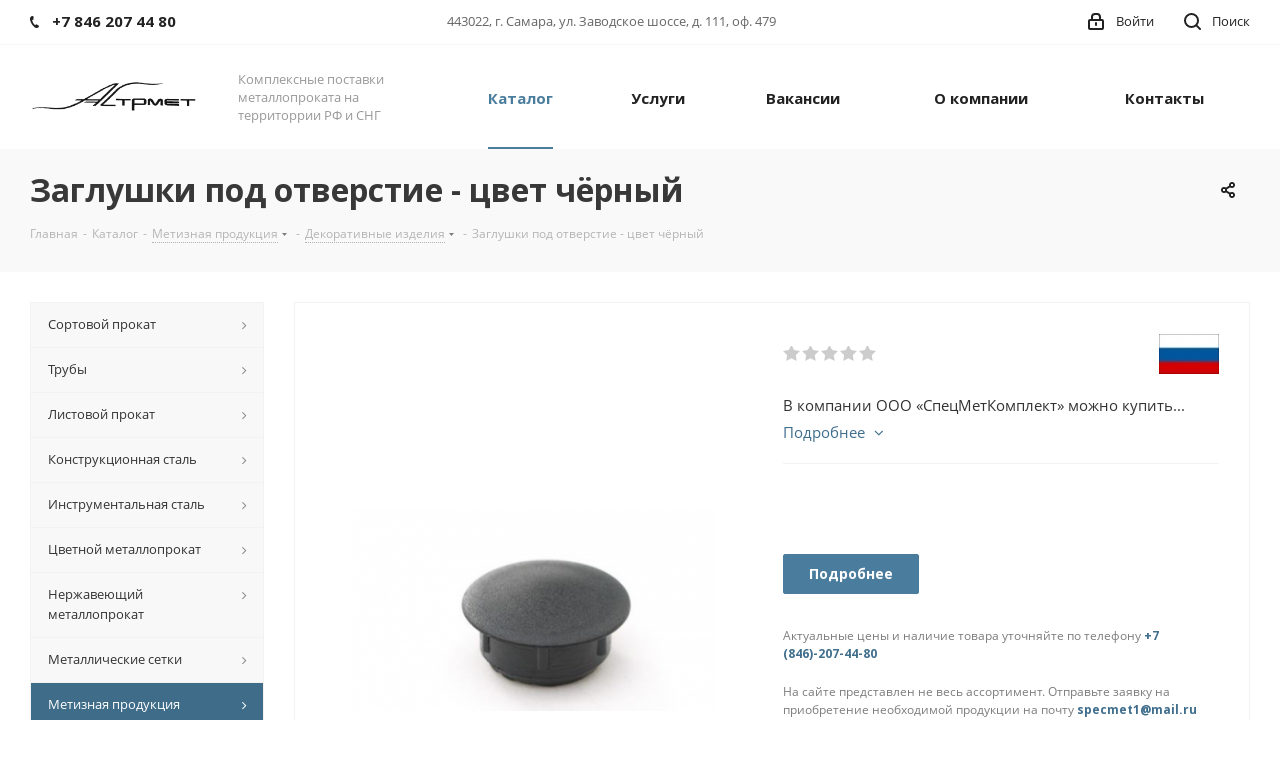

--- FILE ---
content_type: text/html; charset=UTF-8
request_url: https://specmetservis.ru/catalog/metiznaya_produktsiya/dekorativnye_izdeliya/zaglushki_pod_otverstie_chyernyy/
body_size: 91770
content:
<!DOCTYPE html>
<html xmlns="http://www.w3.org/1999/xhtml" xml:lang="ru" lang="ru" >
<head>
	<title>Купить Заглушки под отверстие - цвет чёрный в Самаре по цене производителя | ООО «Астрмет»</title>
	<meta name="viewport" content="initial-scale=1.0, width=device-width" />
	<meta name="HandheldFriendly" content="true" />
	<meta name="yes" content="yes" />
	<meta name="apple-mobile-web-app-status-bar-style" content="black" />
	<meta name="SKYPE_TOOLBAR" content="SKYPE_TOOLBAR_PARSER_COMPATIBLE" />
	<meta http-equiv="Content-Type" content="text/html; charset=UTF-8" />
<meta name="keywords" content="Заглушки под отверстие - цвет чёрный, купить, цена, в Самаре" />
<meta name="description" content="Заглушки под отверстие - цвет чёрный купить оптом и в розницу у ООО «Астрмет». Доставка по России. Прием оплаты в рассрочку. Уточнить стоимость можно по тел: 8(846)207-44-80" />
<link href="/bitrix/js/main/core/css/core.css?15538658383963" type="text/css"  rel="stylesheet" />
<link href="https://fonts.googleapis.com/css?family=Open+Sans:300italic,400italic,600italic,700italic,800italic,400,300,500,600,700,800&subset=latin,cyrillic-ext" type="text/css"  rel="stylesheet" />
<link href="/bitrix/js/ui/fonts/opensans/ui.font.opensans.css?15538658392003" type="text/css"  rel="stylesheet" />
<link href="/bitrix/js/main/core/css/core_popup.css?155386583817339" type="text/css"  rel="stylesheet" />
<link href="/bitrix/templates/aspro_next/components/bitrix/iblock.vote/element_rating/style.css?1553865870341" type="text/css"  rel="stylesheet" />
<link href="/bitrix/templates/aspro_next/components/bitrix/sale.gift.main.products/main/style.css?1553865869663" type="text/css"  rel="stylesheet" />
<link href="/bitrix/templates/aspro_next/vendor/css/bootstrap.css?1553865869114216" type="text/css"  data-template-style="true"  rel="stylesheet" />
<link href="/bitrix/templates/aspro_next/css/jquery.fancybox.css?15538658694353" type="text/css"  data-template-style="true"  rel="stylesheet" />
<link href="/bitrix/templates/aspro_next/css/styles.css?1553865869101452" type="text/css"  data-template-style="true"  rel="stylesheet" />
<link href="/bitrix/templates/aspro_next/css/animation/animation_ext.css?15538658694934" type="text/css"  data-template-style="true"  rel="stylesheet" />
<link href="/bitrix/templates/aspro_next/vendor/css/footable.standalone.min.css?155386586919590" type="text/css"  data-template-style="true"  rel="stylesheet" />
<link href="/bitrix/templates/aspro_next/ajax/ajax.css?1553865869326" type="text/css"  data-template-style="true"  rel="stylesheet" />
<link href="/bitrix/panel/main/popup.css?155386584023084" type="text/css"  data-template-style="true"  rel="stylesheet" />
<link href="/bitrix/templates/aspro_next/styles.css?169340185212598" type="text/css"  data-template-style="true"  rel="stylesheet" />
<link href="/bitrix/templates/aspro_next/template_styles.css?1693401852564955" type="text/css"  data-template-style="true"  rel="stylesheet" />
<link href="/bitrix/templates/aspro_next/css/media.css?1553865869123676" type="text/css"  data-template-style="true"  rel="stylesheet" />
<link href="/bitrix/templates/aspro_next/vendor/fonts/font-awesome/css/font-awesome.min.css?155386586931000" type="text/css"  data-template-style="true"  rel="stylesheet" />
<link href="/bitrix/templates/aspro_next/css/print.css?155386586919036" type="text/css"  data-template-style="true"  rel="stylesheet" />
<link href="/bitrix/templates/aspro_next/themes/12/theme.css?155386586945111" type="text/css"  data-template-style="true"  rel="stylesheet" />
<link href="/bitrix/templates/aspro_next/bg_color/light/bgcolors.css?155386586962" type="text/css"  data-template-style="true"  rel="stylesheet" />
<link href="/bitrix/templates/aspro_next/css/width-3.css?15538658692137" type="text/css"  data-template-style="true"  rel="stylesheet" />
<link href="/bitrix/templates/aspro_next/css/font-1.css?15538658694377" type="text/css"  data-template-style="true"  rel="stylesheet" />
<link href="/bitrix/templates/aspro_next/css/custom.css?1553865869389" type="text/css"  data-template-style="true"  rel="stylesheet" />
<script>if(!window.BX)window.BX={};if(!window.BX.message)window.BX.message=function(mess){if(typeof mess=='object') for(var i in mess) BX.message[i]=mess[i]; return true;};</script>
<script>(window.BX||top.BX).message({'JS_CORE_LOADING':'Загрузка...','JS_CORE_NO_DATA':'- Нет данных -','JS_CORE_WINDOW_CLOSE':'Закрыть','JS_CORE_WINDOW_EXPAND':'Развернуть','JS_CORE_WINDOW_NARROW':'Свернуть в окно','JS_CORE_WINDOW_SAVE':'Сохранить','JS_CORE_WINDOW_CANCEL':'Отменить','JS_CORE_WINDOW_CONTINUE':'Продолжить','JS_CORE_H':'ч','JS_CORE_M':'м','JS_CORE_S':'с','JSADM_AI_HIDE_EXTRA':'Скрыть лишние','JSADM_AI_ALL_NOTIF':'Показать все','JSADM_AUTH_REQ':'Требуется авторизация!','JS_CORE_WINDOW_AUTH':'Войти','JS_CORE_IMAGE_FULL':'Полный размер'});</script>
<script>(window.BX||top.BX).message({'LANGUAGE_ID':'ru','FORMAT_DATE':'DD.MM.YYYY','FORMAT_DATETIME':'DD.MM.YYYY HH:MI:SS','COOKIE_PREFIX':'BITRIX_SM','SERVER_TZ_OFFSET':'10800','SITE_ID':'s1','SITE_DIR':'/','USER_ID':'','SERVER_TIME':'1769232881','USER_TZ_OFFSET':'0','USER_TZ_AUTO':'Y','bitrix_sessid':'068512cc69c3de61f20bc888956b11a3'});</script>


<script src="/bitrix/js/main/core/core.js?1745484492122604"></script>
<script src="/bitrix/js/main/core/core_promise.js?15538658385265"></script>
<script src="/bitrix/js/main/polyfill/promise/js/promise.js?15538658368241"></script>
<script src="/bitrix/js/main/loadext/loadext.js?15538658362917"></script>
<script src="/bitrix/js/main/loadext/extension.js?15538658362895"></script>
<script src="/bitrix/js/main/json/json2.min.js?15538658393467"></script>
<script src="/bitrix/js/main/core/core_ls.js?155386583810430"></script>
<script src="/bitrix/js/main/jquery/jquery-2.1.3.min.js?155386583984320"></script>
<script src="/bitrix/js/main/ajax.js?155386583935509"></script>
<script src="/bitrix/js/main/core/core_popup.js?155386583870773"></script>
<script src="/bitrix/js/currency/core_currency.js?15538658392459"></script>
<script src="/bitrix/js/main/core/core_ajax.js?155386583841772"></script>
<script src="/bitrix/js/main/core/core_window.js?155386583897989"></script>
<script>
					(function () {
						"use strict";

						var counter = function ()
						{
							var cookie = (function (name) {
								var parts = ("; " + document.cookie).split("; " + name + "=");
								if (parts.length == 2) {
									try {return JSON.parse(decodeURIComponent(parts.pop().split(";").shift()));}
									catch (e) {}
								}
							})("BITRIX_CONVERSION_CONTEXT_s1");

							if (cookie && cookie.EXPIRE >= BX.message("SERVER_TIME"))
								return;

							var request = new XMLHttpRequest();
							request.open("POST", "/bitrix/tools/conversion/ajax_counter.php", true);
							request.setRequestHeader("Content-type", "application/x-www-form-urlencoded");
							request.send(
								"SITE_ID="+encodeURIComponent("s1")+
								"&sessid="+encodeURIComponent(BX.bitrix_sessid())+
								"&HTTP_REFERER="+encodeURIComponent(document.referrer)
							);
						};

						if (window.frameRequestStart === true)
							BX.addCustomEvent("onFrameDataReceived", counter);
						else
							BX.ready(counter);
					})();
				</script>
<script>BX.message({'PHONE':'Телефон','FAST_VIEW':'Быстрый просмотр','TABLES_SIZE_TITLE':'Подбор размера','SOCIAL':'Социальные сети','DESCRIPTION':'Описание магазина','ITEMS':'Товары','LOGO':'Логотип','REGISTER_INCLUDE_AREA':'Текст о регистрации','AUTH_INCLUDE_AREA':'Текст об авторизации','FRONT_IMG':'Изображение компании','EMPTY_CART':'пуста','CATALOG_VIEW_MORE':'... Показать все','CATALOG_VIEW_LESS':'... Свернуть','JS_REQUIRED':'Заполните это поле','JS_FORMAT':'Неверный формат','JS_FILE_EXT':'Недопустимое расширение файла','JS_PASSWORD_COPY':'Пароли не совпадают','JS_PASSWORD_LENGTH':'Минимум 6 символов','JS_ERROR':'Неверно заполнено поле','JS_FILE_SIZE':'Максимальный размер 5мб','JS_FILE_BUTTON_NAME':'Выберите файл','JS_FILE_DEFAULT':'Файл не найден','JS_DATE':'Некорректная дата','JS_DATETIME':'Некорректная дата/время','JS_REQUIRED_LICENSES':'Согласитесь с условиями','LICENSE_PROP':'Согласие на обработку персональных данных','LOGIN_LEN':'Введите минимум {0} символа','FANCY_CLOSE':'Закрыть','FANCY_NEXT':'Следующий','FANCY_PREV':'Предыдущий','TOP_AUTH_REGISTER':'Регистрация','CALLBACK':'Заказать звонок','S_CALLBACK':'Заказать звонок','UNTIL_AKC':'До конца акции','TITLE_QUANTITY_BLOCK':'Остаток','TITLE_QUANTITY':'шт.','TOTAL_SUMM_ITEM':'Общая стоимость ','SUBSCRIBE_SUCCESS':'Вы успешно подписались','RECAPTCHA_TEXT':'Подтвердите, что вы не робот','JS_RECAPTCHA_ERROR':'Пройдите проверку','COUNTDOWN_SEC':'сек.','COUNTDOWN_MIN':'мин.','COUNTDOWN_HOUR':'час.','COUNTDOWN_DAY0':'дней','COUNTDOWN_DAY1':'день','COUNTDOWN_DAY2':'дня','COUNTDOWN_WEAK0':'Недель','COUNTDOWN_WEAK1':'Неделя','COUNTDOWN_WEAK2':'Недели','COUNTDOWN_MONTH0':'Месяцев','COUNTDOWN_MONTH1':'Месяц','COUNTDOWN_MONTH2':'Месяца','COUNTDOWN_YEAR0':'Лет','COUNTDOWN_YEAR1':'Год','COUNTDOWN_YEAR2':'Года','CATALOG_PARTIAL_BASKET_PROPERTIES_ERROR':'Заполнены не все свойства у добавляемого товара','CATALOG_EMPTY_BASKET_PROPERTIES_ERROR':'Выберите свойства товара, добавляемые в корзину в параметрах компонента','CATALOG_ELEMENT_NOT_FOUND':'Элемент не найден','ERROR_ADD2BASKET':'Ошибка добавления товара в корзину','CATALOG_SUCCESSFUL_ADD_TO_BASKET':'Успешное добавление товара в корзину','ERROR_BASKET_TITLE':'Ошибка корзины','ERROR_BASKET_PROP_TITLE':'Выберите свойства, добавляемые в корзину','ERROR_BASKET_BUTTON':'Выбрать','BASKET_TOP':'Корзина в шапке','ERROR_ADD_DELAY_ITEM':'Ошибка отложенной корзины','VIEWED_TITLE':'Ранее вы смотрели','VIEWED_BEFORE':'Ранее вы смотрели','BEST_TITLE':'Лучшие предложения','CT_BST_SEARCH_BUTTON':'Поиск','CT_BST_SEARCH2_BUTTON':'Найти','BASKET_PRINT_BUTTON':'Распечатать','BASKET_CLEAR_ALL_BUTTON':'Очистить','BASKET_QUICK_ORDER_BUTTON':'Быстрый заказ','BASKET_CONTINUE_BUTTON':'Продолжить покупки','BASKET_ORDER_BUTTON':'Оформить заказ','SHARE_BUTTON':'Поделиться','BASKET_CHANGE_TITLE':'Ваш заказ','BASKET_CHANGE_LINK':'Изменить','MORE_INFO_SKU':'Подробнее','FROM':'от','TITLE_BLOCK_VIEWED_NAME':'Ранее вы смотрели','T_BASKET':'Корзина','FILTER_EXPAND_VALUES':'Показать все','FILTER_HIDE_VALUES':'Свернуть','FULL_ORDER':'Полный заказ','CUSTOM_COLOR_CHOOSE':'Выбрать','CUSTOM_COLOR_CANCEL':'Отмена','S_MOBILE_MENU':'Меню','NEXT_T_MENU_BACK':'Назад','NEXT_T_MENU_CALLBACK':'Обратная связь','NEXT_T_MENU_CONTACTS_TITLE':'Будьте на связи','SEARCH_TITLE':'Поиск','SOCIAL_TITLE':'Оставайтесь на связи','HEADER_SCHEDULE':'Время работы','SEO_TEXT':'SEO описание','COMPANY_IMG':'Картинка компании','COMPANY_TEXT':'Описание компании','CONFIG_SAVE_SUCCESS':'Настройки сохранены','CONFIG_SAVE_FAIL':'Ошибка сохранения настроек','ITEM_ECONOMY':'Экономия','ITEM_ARTICLE':'Артикул: ','JS_FORMAT_ORDER':'имеет неверный формат','JS_BASKET_COUNT_TITLE':'В корзине товаров на SUMM','POPUP_VIDEO':'Видео','POPUP_GIFT_TEXT':'Нашли что-то особенное? Намекните другу о подарке!'})</script>
<link rel="shortcut icon" href="/favicon.ico?1693399731" type="image/x-icon" />
<link rel="apple-touch-icon" sizes="180x180" href="/include/apple-touch-icon.png" />



<script src="/bitrix/templates/aspro_next/js/jquery.actual.min.js?15538658691251"></script>
<script src="/bitrix/templates/aspro_next/vendor/js/jquery.bxslider.js?155386586966080"></script>
<script src="/bitrix/templates/aspro_next/js/jqModal.js?155386586911022"></script>
<script src="/bitrix/templates/aspro_next/vendor/js/bootstrap.js?155386586927908"></script>
<script src="/bitrix/templates/aspro_next/vendor/js/jquery.appear.js?15538658693188"></script>
<script src="/bitrix/templates/aspro_next/js/browser.js?15538658691032"></script>
<script src="/bitrix/templates/aspro_next/js/jquery.fancybox.js?155386586945889"></script>
<script src="/bitrix/templates/aspro_next/js/jquery.flexslider.js?155386586956266"></script>
<script src="/bitrix/templates/aspro_next/vendor/js/moment.min.js?155386586934436"></script>
<script src="/bitrix/templates/aspro_next/vendor/js/footable.js?1553865869275478"></script>
<script src="/bitrix/templates/aspro_next/js/jquery.validate.min.js?155386586922257"></script>
<script src="/bitrix/templates/aspro_next/js/jquery.inputmask.bundle.min.js?155386586970933"></script>
<script src="/bitrix/templates/aspro_next/js/jquery.easing.1.3.js?15538658698095"></script>
<script src="/bitrix/templates/aspro_next/js/equalize.min.js?1553865869588"></script>
<script src="/bitrix/templates/aspro_next/js/jquery.alphanumeric.js?15538658691972"></script>
<script src="/bitrix/templates/aspro_next/js/jquery.cookie.js?15538658693066"></script>
<script src="/bitrix/templates/aspro_next/js/jquery.plugin.min.js?15538658693181"></script>
<script src="/bitrix/templates/aspro_next/js/jquery.countdown.min.js?155386586913137"></script>
<script src="/bitrix/templates/aspro_next/js/jquery.countdown-ru.js?15538658691400"></script>
<script src="/bitrix/templates/aspro_next/js/jquery.ikSelect.js?155386586932030"></script>
<script src="/bitrix/templates/aspro_next/js/jquery.mobile.custom.touch.min.js?15538658697784"></script>
<script src="/bitrix/templates/aspro_next/js/jquery.dotdotdot.js?15538658695908"></script>
<script src="/bitrix/templates/aspro_next/js/rating_likes.js?155386586910797"></script>
<script src="/bitrix/templates/aspro_next/js/main.js?1553865869222521"></script>
<script src="/bitrix/templates/aspro_next/components/bitrix/menu/left_front_catalog/script.js?155386587069"></script>
<script src="/bitrix/templates/aspro_next/js/custom.js?1553865869100"></script>
<script src="/bitrix/templates/aspro_next/components/bitrix/catalog.element/main/script.js?1635683730112194"></script>
<script src="/bitrix/templates/aspro_next/components/bitrix/sale.gift.product/main/script.js?155386587048283"></script>
<script src="/bitrix/templates/aspro_next/components/bitrix/sale.gift.main.products/main/script.js?15538658693831"></script>
<script src="/bitrix/templates/aspro_next/components/bitrix/catalog.bigdata.products/main_new/script.js?155386587036494"></script>
<script src="/bitrix/templates/aspro_next/js/jquery.history.js?155386586921571"></script>
<script>var _ba = _ba || []; _ba.push(["aid", "a20cebaef28e2fa14bd2856c24cd7023"]); _ba.push(["host", "specmetservis.ru"]); _ba.push(["ad[ct][item]", "[base64]"]);_ba.push(["ad[ct][user_id]", "function(){return BX.message(\"USER_ID\") ? BX.message(\"USER_ID\") : 0;}"]);_ba.push(["ad[ct][recommendation]", "function() {\nvar rcmId = \"\";\nvar cookieValue = BX.getCookie(\"BITRIX_SM_RCM_PRODUCT_LOG\");\nvar productId = 14911;\nvar cItems = [];\nvar cItem;\n\nif (cookieValue)\n{\ncItems = cookieValue.split(\".\");\n}\n\nvar i = cItems.length;\nwhile (i--)\n{\ncItem = cItems[i].split(\"-\");\nif (cItem[0] == productId)\n{\nrcmId = cItem[1];\nbreak;\n}\n}\n\nreturn rcmId;\n}"]);_ba.push(["ad[ct][v]", "2"]);(function() {var ba = document.createElement("script"); ba.type = "text/javascript"; ba.async = true;ba.src = (document.location.protocol == "https:" ? "https://" : "http://") + "bitrix.info/ba.js";var s = document.getElementsByTagName("script")[0];s.parentNode.insertBefore(ba, s);})();</script>


		</head>
<body class="fill_bg_n" id="main">
<!-- Global site tag (gtag.js) - Google Analytics -->
<script async src="https://www.googletagmanager.com/gtag/js?id=UA-137395199-1"></script>
<script>
  window.dataLayer = window.dataLayer || [];
  function gtag(){dataLayer.push(arguments);}
  gtag('js', new Date());

  gtag('config', 'UA-137395199-1');
</script>
<!-- Yandex.Metrika counter -->
<script >
   (function(m,e,t,r,i,k,a){m[i]=m[i]||function(){(m[i].a=m[i].a||[]).push(arguments)};
   m[i].l=1*new Date();k=e.createElement(t),a=e.getElementsByTagName(t)[0],k.async=1,k.src=r,a.parentNode.insertBefore(k,a)})
   (window, document, "script", "https://mc.yandex.ru/metrika/tag.js", "ym");

   ym(53078209, "init", {
        clickmap:true,
        trackLinks:true,
        accurateTrackBounce:true,
        webvisor:true
   });
</script>
<noscript><div><img src="https://mc.yandex.ru/watch/53078209" style="position:absolute; left:-9999px;" alt="" /></div></noscript>
<!-- /Yandex.Metrika counter -->
	<div id="panel"></div>
	
	





				<!--'start_frame_cache_basketitems-component-block'-->												<div id="ajax_basket"></div>
					<!--'end_frame_cache_basketitems-component-block'-->				<script>
				BX.message({'MIN_ORDER_PRICE_TEXT':'<b>Минимальная сумма заказа #PRICE#<\/b><br/>Пожалуйста, добавьте еще товаров в корзину','LICENSES_TEXT':'Я согласен на <a href=\"/include/licenses_detail.php\" target=\"_blank\">обработку персональных данных<\/a>'});

		var arNextOptions = ({
			"SITE_DIR" : "/",
			"SITE_ID" : "s1",
			"SITE_ADDRESS" : "specmetservis.ru",
			"FORM" : ({
				"ASK_FORM_ID" : "ASK",
				"SERVICES_FORM_ID" : "SERVICES",
				"FEEDBACK_FORM_ID" : "FEEDBACK",
				"CALLBACK_FORM_ID" : "CALLBACK",
				"RESUME_FORM_ID" : "RESUME",
				"TOORDER_FORM_ID" : "TOORDER"
			}),
			"PAGES" : ({
				"FRONT_PAGE" : "",
				"BASKET_PAGE" : "",
				"ORDER_PAGE" : "",
				"PERSONAL_PAGE" : "",
				"CATALOG_PAGE" : "1",
				"CATALOG_PAGE_URL" : "/catalog/",
				"BASKET_PAGE_URL" : "/basket/",
			}),
			"PRICES" : ({
				"MIN_PRICE" : "1000",
			}),
			"THEME" : ({
				'THEME_SWITCHER' : 'N',
				'BASE_COLOR' : '12',
				'BASE_COLOR_CUSTOM' : '497c9d',
				'TOP_MENU' : '',
				'TOP_MENU_FIXED' : 'Y',
				'COLORED_LOGO' : 'N',
				'SIDE_MENU' : 'LEFT',
				'SCROLLTOTOP_TYPE' : 'ROUND_COLOR',
				'SCROLLTOTOP_POSITION' : 'PADDING',
				'CAPTCHA_FORM_TYPE' : '',
				'PHONE_MASK' : '+7 (999) 999-99-99',
				'VALIDATE_PHONE_MASK' : '^[+][0-9] [(][0-9]{3}[)] [0-9]{3}[-][0-9]{2}[-][0-9]{2}$',
				'DATE_MASK' : 'd.m.y',
				'DATE_PLACEHOLDER' : 'дд.мм.гггг',
				'VALIDATE_DATE_MASK' : '^[0-9]{1,2}\.[0-9]{1,2}\.[0-9]{4}$',
				'DATETIME_MASK' : 'd.m.y h:s',
				'DATETIME_PLACEHOLDER' : 'дд.мм.гггг чч:мм',
				'VALIDATE_DATETIME_MASK' : '^[0-9]{1,2}\.[0-9]{1,2}\.[0-9]{4} [0-9]{1,2}\:[0-9]{1,2}$',
				'VALIDATE_FILE_EXT' : 'png|jpg|jpeg|gif|doc|docx|xls|xlsx|txt|pdf|odt|rtf',
				'BANNER_WIDTH' : '',
				'BIGBANNER_ANIMATIONTYPE' : 'SLIDE_HORIZONTAL',
				'BIGBANNER_SLIDESSHOWSPEED' : '5000',
				'BIGBANNER_ANIMATIONSPEED' : '600',
				'PARTNERSBANNER_SLIDESSHOWSPEED' : '5000',
				'PARTNERSBANNER_ANIMATIONSPEED' : '600',
				'ORDER_BASKET_VIEW' : 'FLY',
				'SHOW_BASKET_ONADDTOCART' : 'N',
				'SHOW_BASKET_PRINT' : 'N',
				"SHOW_ONECLICKBUY_ON_BASKET_PAGE" : 'N',
				'SHOW_LICENCE' : 'Y',
				'LICENCE_CHECKED' : 'N',
				'SHOW_TOTAL_SUMM' : 'N',
				'SHOW_TOTAL_SUMM_TYPE' : 'CHANGE',
				'CHANGE_TITLE_ITEM' : 'N',
				'DISCOUNT_PRICE' : '',
				'STORES' : '',
				'STORES_SOURCE' : 'IBLOCK',
				'TYPE_SKU' : 'TYPE_2',
				'MENU_POSITION' : 'LINE',
				'MENU_TYPE_VIEW' : 'HOVER',
				'DETAIL_PICTURE_MODE' : 'POPUP',
				'PAGE_WIDTH' : '3',
				'PAGE_CONTACTS' : '1',
				'HEADER_TYPE' : '1',
				'REGIONALITY_SEARCH_ROW' : 'N',
				'HEADER_TOP_LINE' : '',
				'HEADER_FIXED' : '2',
				'HEADER_MOBILE' : '1',
				'HEADER_MOBILE_MENU' : '1',
				'HEADER_MOBILE_MENU_SHOW_TYPE' : '',
				'TYPE_SEARCH' : 'fixed',
				'PAGE_TITLE' : '3',
				'INDEX_TYPE' : 'index1',
				'FOOTER_TYPE' : '6',
				'PRINT_BUTTON' : 'N',
				'EXPRESSION_FOR_PRINT_PAGE' : 'Версия для печати',
				'EXPRESSION_FOR_FAST_VIEW' : 'Быстрый просмотр',
				'FILTER_VIEW' : 'HORIZONTAL',
				'YA_GOALS' : 'N',
				'YA_COUNTER_ID' : '',
				'USE_FORMS_GOALS' : 'COMMON',
				'USE_SALE_GOALS' : '',
				'USE_DEBUG_GOALS' : 'N',
				'SHOW_HEADER_GOODS' : 'Y',
				'INSTAGRAMM_INDEX' : 'N',

			}),
			"REGIONALITY":({
				'USE_REGIONALITY' : 'N',
				'REGIONALITY_VIEW' : 'POPUP_REGIONS',
			}),
			"COUNTERS":({
				"YANDEX_COUNTER" : 1,
				"GOOGLE_COUNTER" : 1,
				"YANDEX_ECOMERCE" : "N",
				"GOOGLE_ECOMERCE" : "N",
				"TYPE":{
					"ONE_CLICK":"Купить в 1 клик",
					"QUICK_ORDER":"Быстрый заказ",
				},
				"GOOGLE_EVENTS":{
					"ADD2BASKET": "addToCart",
					"REMOVE_BASKET": "removeFromCart",
					"CHECKOUT_ORDER": "checkout",
					"PURCHASE": "gtm.dom",
				}
			}),
			"JS_ITEM_CLICK":({
				"precision" : 6,
				"precisionFactor" : Math.pow(10,6)
			})
		});
		</script>
			
	<div class="wrapper1  catalog_page basket_fly basket_fill_DARK side_LEFT catalog_icons_N banner_auto with_fast_view mheader-v1 header-v1 regions_N fill_N footer-v6 front-vindex1 mfixed_Y mfixed_view_always title-v3 with_phones">
		
		<div class="header_wrap visible-lg visible-md title-v3">
			<header id="header">
				<div class="top-block top-block-v1">
	<div class="maxwidth-theme">		
		<div class="wrapp_block">
			<div class="row">
									<div class="top-block-item col-md-4">
						<div class="phone-block">
															<div class="inline-block">
									
		
											<!-- noindex -->
			<div class="phone">
				<i class="svg svg-phone"></i>
				<a rel="nofollow" href="tel:+78462074480">+7 846 207 44 80</a>
							</div>
			<!-- /noindex -->
					
		
									</div>
																				</div>
					</div>
								<div class="top-block-item pull-left visible-lg">
					
		
							<div class="address twosmallfont inline-block">
					443022, г. Самара, ул. Заводское шоссе, д. 111, оф. 479				</div>
			
		
					</div>
				<div class="top-block-item pull-right show-fixed top-ctrl">
					<button class="top-btn inline-search-show twosmallfont">
						<i class="svg inline  svg-inline-search" aria-hidden="true" ><svg xmlns="http://www.w3.org/2000/svg" width="17" height="17" viewBox="0 0 17 17">
  <defs>
    <style>
      .sscls-1 {
        fill: #222;
        fill-rule: evenodd;
      }
    </style>
  </defs>
  <path class="sscls-1" d="M7.5,0A7.5,7.5,0,1,1,0,7.5,7.5,7.5,0,0,1,7.5,0Zm0,2A5.5,5.5,0,1,1,2,7.5,5.5,5.5,0,0,1,7.5,2Z"/>
  <path class="sscls-1" d="M13.417,12.035l3.3,3.3a0.978,0.978,0,1,1-1.382,1.382l-3.3-3.3A0.978,0.978,0,0,1,13.417,12.035Z"/>
</svg>
</i>						<span class="dark-color">Поиск</span>
					</button>
				</div>
				<div class="top-block-item pull-right show-fixed top-ctrl">
					<div class="basket_wrap twosmallfont">
																</div>
				</div>
				<div class="top-block-item pull-right show-fixed top-ctrl">
					<div class="personal_wrap">
						<div class="personal top login twosmallfont">
							
		<!--'start_frame_cache_header-auth-block1'-->			<!-- noindex --><a rel="nofollow" title="Мой кабинет" class="personal-link dark-color animate-load" data-event="jqm" data-param-type="auth" data-param-backurl="/catalog/metiznaya_produktsiya/dekorativnye_izdeliya/zaglushki_pod_otverstie_chyernyy/" data-name="auth" href="/personal/"><i class="svg inline  svg-inline-cabinet" aria-hidden="true" title="Мой кабинет"><svg xmlns="http://www.w3.org/2000/svg" width="16" height="17" viewBox="0 0 16 17">
  <defs>
    <style>
      .loccls-1 {
        fill: #222;
        fill-rule: evenodd;
      }
    </style>
  </defs>
  <path class="loccls-1" d="M14,17H2a2,2,0,0,1-2-2V8A2,2,0,0,1,2,6H3V4A4,4,0,0,1,7,0H9a4,4,0,0,1,4,4V6h1a2,2,0,0,1,2,2v7A2,2,0,0,1,14,17ZM11,4A2,2,0,0,0,9,2H7A2,2,0,0,0,5,4V6h6V4Zm3,4H2v7H14V8ZM8,9a1,1,0,0,1,1,1v2a1,1,0,0,1-2,0V10A1,1,0,0,1,8,9Z"/>
</svg>
</i><span class="wrap"><span class="name">Войти</span></span></a><!-- /noindex -->		<!--'end_frame_cache_header-auth-block1'-->
							</div>
					</div>
				</div>
							</div>
		</div>
	</div>
</div>
<div class="header-wrapper topmenu-LIGHT">
	<div class="wrapper_inner">
		<div class="logo_and_menu-row">
			<div class="logo-row row">
				<div class="logo-block col-md-2 col-sm-3">
					<div class="logo">
						<a href="/"><img src="/upload/CNext/6fd/6fd7fcd4d699b41909c470d680f06298.png" alt="ООО «Астрмет»" title="ООО «Астрмет»" /></a>					</div>
				</div>
				<div class="col-md-2 hidden-sm hidden-xs">
					<div class="top-description">
						Комплексные поставки металлопроката
на территоррии РФ и СНГ					</div>
				</div>
				<div class="col-md-8 menu-row">
					<div class="nav-main-collapse collapse in">
						<div class="menu-only">
							<nav class="mega-menu sliced">
									<div class="table-menu">
		<table>
			<tr>
									
										<td class="menu-item unvisible dropdown catalog wide_menu  active">
						<div class="wrap">
							<a class="dropdown-toggle" href="/catalog/">
								<div>
									Каталог									<div class="line-wrapper"><span class="line"></span></div>
								</div>
							</a>
															<span class="tail"></span>
								<ul class="dropdown-menu">
																																							<li class="dropdown-submenu  has_img">
																								<div class="menu_img"><img src="/upload/resize_cache/iblock/918/60_60_1/91880aeb9aa651b052568bfae8374a4f.jpg" alt="Сортовой прокат" title="Сортовой прокат" /></div>
																																		<a href="/catalog/sortovoy_prokat/" title="Сортовой прокат"><span class="name">Сортовой прокат</span><span class="arrow"><i></i></span></a>
																																			<ul class="dropdown-menu toggle_menu">
																																									<li class="menu-item   ">
															<a href="/catalog/sortovoy_prokat/balka/" title="Балка"><span class="name">Балка</span></a>
																													</li>
																																									<li class="menu-item   ">
															<a href="/catalog/sortovoy_prokat/katanka/" title="Катанка"><span class="name">Катанка</span></a>
																													</li>
																																									<li class="menu-item   ">
															<a href="/catalog/sortovoy_prokat/stalnaya_polosa/" title="Стальная полоса"><span class="name">Стальная полоса</span></a>
																													</li>
																																									<li class="menu-item   ">
															<a href="/catalog/sortovoy_prokat/stalnoy_kvadrat/" title="Стальной квадрат"><span class="name">Стальной квадрат</span></a>
																													</li>
																																									<li class="menu-item   ">
															<a href="/catalog/sortovoy_prokat/stroitelnaya_armatura/" title="Строительная арматура"><span class="name">Строительная арматура</span></a>
																													</li>
																																									<li class="menu-item   ">
															<a href="/catalog/sortovoy_prokat/ugolok/" title="Уголок"><span class="name">Уголок</span></a>
																													</li>
																																									<li class="menu-item   ">
															<a href="/catalog/sortovoy_prokat/shveller/" title="Швеллер"><span class="name">Швеллер</span></a>
																													</li>
																																						</ul>
																					</li>
																																							<li class="dropdown-submenu  has_img">
																								<div class="menu_img"><img src="/upload/resize_cache/iblock/afd/60_60_1/afd911f6cbf116db294ca13c8f597e07.jpg" alt="Трубы" title="Трубы" /></div>
																																		<a href="/catalog/truby/" title="Трубы"><span class="name">Трубы</span><span class="arrow"><i></i></span></a>
																																			<ul class="dropdown-menu toggle_menu">
																																									<li class="menu-item   ">
															<a href="/catalog/truby/vgp/" title="ВГП"><span class="name">ВГП</span></a>
																													</li>
																																									<li class="menu-item   ">
															<a href="/catalog/truby/truby_g_d/" title="Трубы горячедеформированные бесшовные"><span class="name">Трубы горячедеформированные бесшовные</span></a>
																													</li>
																																									<li class="menu-item   ">
															<a href="/catalog/truby/truby_kh_d/" title="Трубы холоднодеформированные бесшовные"><span class="name">Трубы холоднодеформированные бесшовные</span></a>
																													</li>
																																									<li class="menu-item   ">
															<a href="/catalog/truby/elektrosvarnye_truby/" title="Электросварные прямошовные трубы"><span class="name">Электросварные прямошовные трубы</span></a>
																													</li>
																																									<li class="menu-item   ">
															<a href="/catalog/truby/truby_nkt_i_nkv/" title="Трубы НКТ и НКВ"><span class="name">Трубы НКТ и НКВ</span></a>
																													</li>
																																									<li class="menu-item   ">
															<a href="/catalog/truby/mufty_nkt_i_nkv/" title="Муфты НКТ и НКВ"><span class="name">Муфты НКТ и НКВ</span></a>
																													</li>
																																									<li class="menu-item   ">
															<a href="/catalog/truby/obsadnye_truby/" title="Обсадные трубы"><span class="name">Обсадные трубы</span></a>
																													</li>
																																									<li class="menu-item   ">
															<a href="/catalog/truby/mufty_ottm/" title="Муфты ОТТМ"><span class="name">Муфты ОТТМ</span></a>
																													</li>
																																									<li class="menu-item   ">
															<a href="/catalog/truby/perevodniki_nkt/" title="Переводники НКТ"><span class="name">Переводники НКТ</span></a>
																													</li>
																																									<li class="menu-item   ">
															<a href="/catalog/truby/perevodniki_dlya_burilnykh_kolonn/" title="Переводники для бурильных колонн"><span class="name">Переводники для бурильных колонн</span></a>
																													</li>
																																									<li class="menu-item collapsed  ">
															<a href="/catalog/truby/truby_besshovnye_korrozionostoykie/" title="Трубы бесшовные коррозионностойкие"><span class="name">Трубы бесшовные коррозионностойкие</span></a>
																													</li>
																																									<li class="menu-item collapsed  ">
															<a href="/catalog/truby/patrubki_nkt_i_nkv/" title="Патрубки НКТ и НКВ"><span class="name">Патрубки НКТ и НКВ</span></a>
																													</li>
																																								<li><span class="colored more_items with_dropdown">Ещё</span></li>
																									</ul>
																					</li>
																																							<li class="dropdown-submenu  has_img">
																								<div class="menu_img"><img src="/upload/resize_cache/iblock/7d9/60_60_1/7d9b8c0fe115d446130dc5234ee93e20.jpg" alt="Листовой прокат" title="Листовой прокат" /></div>
																																		<a href="/catalog/listovoy_prokat/" title="Листовой прокат"><span class="name">Листовой прокат</span><span class="arrow"><i></i></span></a>
																																			<ul class="dropdown-menu toggle_menu">
																																									<li class="menu-item   ">
															<a href="/catalog/listovoy_prokat/list_otsinkovannyy/" title="Лист оцинкованный"><span class="name">Лист оцинкованный</span></a>
																													</li>
																																									<li class="menu-item   ">
															<a href="/catalog/listovoy_prokat/parketnaya_doska/" title="Лист холоднокатаный"><span class="name">Лист холоднокатаный</span></a>
																													</li>
																																									<li class="menu-item   ">
															<a href="/catalog/listovoy_prokat/listovoy_prokat_goryachekatanyy/" title="Лист горячекатаный"><span class="name">Лист горячекатаный</span></a>
																													</li>
																																									<li class="menu-item   ">
															<a href="/catalog/listovoy_prokat/pvl/" title="Просечно-вытяжной лист"><span class="name">Просечно-вытяжной лист</span></a>
																													</li>
																																									<li class="menu-item   ">
															<a href="/catalog/listovoy_prokat/riflenyy_list/" title="Рифленый лист"><span class="name">Рифленый лист</span></a>
																													</li>
																																									<li class="menu-item   ">
															<a href="/catalog/listovoy_prokat/profnastil/" title="Профнастил"><span class="name">Профнастил</span></a>
																													</li>
																																									<li class="menu-item   ">
															<a href="/catalog/listovoy_prokat/metallocherepitsa/" title="Металлочерепица"><span class="name">Металлочерепица</span></a>
																													</li>
																																									<li class="menu-item   ">
															<a href="/catalog/listovoy_prokat/gladkiy_list/" title="Гладкий лист"><span class="name">Гладкий лист</span></a>
																													</li>
																																									<li class="menu-item   ">
															<a href="/catalog/listovoy_prokat/sendvich_paneli/" title="Сэндвич-панели"><span class="name">Сэндвич-панели</span></a>
																													</li>
																																									<li class="menu-item   ">
															<a href="/catalog/listovoy_prokat/dobornye_elementy/" title="Доборные элементы"><span class="name">Доборные элементы</span></a>
																													</li>
																																									<li class="menu-item collapsed  ">
															<a href="/catalog/listovoy_prokat/shtaketnik/" title="Штакетник"><span class="name">Штакетник</span></a>
																													</li>
																																								<li><span class="colored more_items with_dropdown">Ещё</span></li>
																									</ul>
																					</li>
																																							<li class="dropdown-submenu  has_img">
																								<div class="menu_img"><img src="/upload/resize_cache/iblock/039/60_60_1/039143d9578f2cd61ee10db0bc9bf895.jpg" alt="Конструкционная сталь" title="Конструкционная сталь" /></div>
																																		<a href="/catalog/konstruktsionnaya_stal/" title="Конструкционная сталь"><span class="name">Конструкционная сталь</span><span class="arrow"><i></i></span></a>
																																			<ul class="dropdown-menu toggle_menu">
																																									<li class="menu-item   ">
															<a href="/catalog/konstruktsionnaya_stal/stali_tselevogo_naznacheniya/" title="Стали целевого назначения"><span class="name">Стали целевого назначения</span></a>
																													</li>
																																									<li class="menu-item   ">
															<a href="/catalog/konstruktsionnaya_stal/stali_uglerodistye_obyknovennogo_kachestva/" title="Стали углеродистые обыкновенного качества"><span class="name">Стали углеродистые обыкновенного качества</span></a>
																													</li>
																																									<li class="menu-item   ">
															<a href="/catalog/konstruktsionnaya_stal/stali_uglerodistye_kachestvennye/" title="Стали углеродистые качественные"><span class="name">Стали углеродистые качественные</span></a>
																													</li>
																																									<li class="menu-item   ">
															<a href="/catalog/konstruktsionnaya_stal/stali_nizkolegirovannye/" title="Стали низколегированные"><span class="name">Стали низколегированные</span></a>
																													</li>
																																									<li class="menu-item   ">
															<a href="/catalog/konstruktsionnaya_stal/stali_legirovannye/" title="Стали легированные"><span class="name">Стали легированные</span></a>
																													</li>
																																									<li class="menu-item   ">
															<a href="/catalog/konstruktsionnaya_stal/stali_vysokolegirovannye/" title="Стали высоколегированные, коррозионно-стойкие, жаростойкие и жаропрочные"><span class="name">Стали высоколегированные, коррозионно-стойкие, жаростойкие и жаропрочные</span></a>
																													</li>
																																						</ul>
																					</li>
																																							<li class="dropdown-submenu  has_img">
																								<div class="menu_img"><img src="/upload/resize_cache/iblock/966/60_60_1/966e5f1da79ab3fafcab44eec4bac0a9.jpeg" alt="Инструментальная сталь" title="Инструментальная сталь" /></div>
																																		<a href="/catalog/instrumentalnaya_stal/" title="Инструментальная сталь"><span class="name">Инструментальная сталь</span><span class="arrow"><i></i></span></a>
																																			<ul class="dropdown-menu toggle_menu">
																																									<li class="menu-item   ">
															<a href="/catalog/instrumentalnaya_stal/stali_uglerodistye_i_legirovannye/" title="Стали углеродистые и легированные"><span class="name">Стали углеродистые и легированные</span></a>
																													</li>
																																									<li class="menu-item   ">
															<a href="/catalog/instrumentalnaya_stal/stali_shtampovye/" title="Стали штамповые"><span class="name">Стали штамповые</span></a>
																													</li>
																																									<li class="menu-item   ">
															<a href="/catalog/instrumentalnaya_stal/stali_valkovye/" title="Стали валковые"><span class="name">Стали валковые</span></a>
																													</li>
																																									<li class="menu-item   ">
															<a href="/catalog/instrumentalnaya_stal/stali_bystrorezhushchie/" title="Стали быстрорежущие"><span class="name">Стали быстрорежущие</span></a>
																													</li>
																																						</ul>
																					</li>
																																							<li class="dropdown-submenu  has_img">
																								<div class="menu_img"><img src="/upload/resize_cache/iblock/98b/60_60_1/98bdb4ffdad86b633023d826da3a4935.jpeg" alt="Цветной металлопрокат" title="Цветной металлопрокат" /></div>
																																		<a href="/catalog/tsvetnoy_metalloprokat/" title="Цветной металлопрокат"><span class="name">Цветной металлопрокат</span><span class="arrow"><i></i></span></a>
																																			<ul class="dropdown-menu toggle_menu">
																																									<li class="menu-item   ">
															<a href="/catalog/tsvetnoy_metalloprokat/alyuminiy/" title="Алюминий"><span class="name">Алюминий</span></a>
																													</li>
																																									<li class="menu-item   ">
															<a href="/catalog/tsvetnoy_metalloprokat/bronza/" title="Бронза"><span class="name">Бронза</span></a>
																													</li>
																																									<li class="menu-item   ">
															<a href="/catalog/tsvetnoy_metalloprokat/latun/" title="Латунь"><span class="name">Латунь</span></a>
																													</li>
																																									<li class="menu-item   ">
															<a href="/catalog/tsvetnoy_metalloprokat/med/" title="Медь"><span class="name">Медь</span></a>
																													</li>
																																									<li class="menu-item   ">
															<a href="/catalog/tsvetnoy_metalloprokat/olovo/" title="Олово"><span class="name">Олово</span></a>
																													</li>
																																									<li class="menu-item   ">
															<a href="/catalog/tsvetnoy_metalloprokat/svinets/" title="Свинец"><span class="name">Свинец</span></a>
																													</li>
																																									<li class="menu-item   ">
															<a href="/catalog/tsvetnoy_metalloprokat/tsink/" title="Цинк"><span class="name">Цинк</span></a>
																													</li>
																																						</ul>
																					</li>
																																							<li class="dropdown-submenu  has_img">
																								<div class="menu_img"><img src="/upload/resize_cache/iblock/185/60_60_1/18507503f5131d64cb2587c47282c41e.jpg" alt="Нержавеющий металлопрокат" title="Нержавеющий металлопрокат" /></div>
																																		<a href="/catalog/nerzhaveyushchiy_metalloprokat/" title="Нержавеющий металлопрокат"><span class="name">Нержавеющий металлопрокат</span><span class="arrow"><i></i></span></a>
																																			<ul class="dropdown-menu toggle_menu">
																																									<li class="menu-item   ">
															<a href="/catalog/nerzhaveyushchiy_metalloprokat/zapornaya_armatura_i_komplektuyushchie/" title="Запорная арматура и комплектующие"><span class="name">Запорная арматура и комплектующие</span></a>
																													</li>
																																									<li class="menu-item   ">
															<a href="/catalog/nerzhaveyushchiy_metalloprokat/krug_nerzhaveyushchiy/" title="Круг нержавеющий"><span class="name">Круг нержавеющий</span></a>
																													</li>
																																									<li class="menu-item   ">
															<a href="/catalog/nerzhaveyushchiy_metalloprokat/list_nerzhaveushij/" title="Лист нержавеющий"><span class="name">Лист нержавеющий</span></a>
																													</li>
																																									<li class="menu-item   ">
															<a href="/catalog/nerzhaveyushchiy_metalloprokat/provoloka_nerzhaveyushchaya/" title="Проволока нержавеющая"><span class="name">Проволока нержавеющая</span></a>
																													</li>
																																									<li class="menu-item   ">
															<a href="/catalog/nerzhaveyushchiy_metalloprokat/soedinitelnaya_armatura/" title="Соединительная арматура"><span class="name">Соединительная арматура</span></a>
																													</li>
																																									<li class="menu-item   ">
															<a href="/catalog/nerzhaveyushchiy_metalloprokat/truba_b_sh_nerzhaveyushchaya/" title="Труба бесшовная нержавеющая"><span class="name">Труба бесшовная нержавеющая</span></a>
																													</li>
																																									<li class="menu-item   ">
															<a href="/catalog/nerzhaveyushchiy_metalloprokat/truba_profilnaya_nerzhaveyushchaya/" title="Труба профильная нержавеющая"><span class="name">Труба профильная нержавеющая</span></a>
																													</li>
																																									<li class="menu-item   ">
															<a href="/catalog/nerzhaveyushchiy_metalloprokat/truba_el_sv_nerzhaveyushchaya/" title="Труба электросварная нержавеющая"><span class="name">Труба электросварная нержавеющая</span></a>
																													</li>
																																									<li class="menu-item   ">
															<a href="/catalog/nerzhaveyushchiy_metalloprokat/ugolok_nerzhaveyushchiy/" title="Уголок нержавеющий"><span class="name">Уголок нержавеющий</span></a>
																													</li>
																																									<li class="menu-item   ">
															<a href="/catalog/nerzhaveyushchiy_metalloprokat/truboprovodnaya_armatura/" title="Трубопроводная арматура"><span class="name">Трубопроводная арматура</span></a>
																													</li>
																																									<li class="menu-item collapsed  ">
															<a href="/catalog/nerzhaveyushchiy_metalloprokat/shestigrannik_nerzhaveyushchiy/" title="Шестигранник нержавеющий"><span class="name">Шестигранник нержавеющий</span></a>
																													</li>
																																									<li class="menu-item collapsed  ">
															<a href="/catalog/nerzhaveyushchiy_metalloprokat/kvadrat_nerzhaveyushchiy/" title="Квадрат нержавеющий"><span class="name">Квадрат нержавеющий</span></a>
																													</li>
																																									<li class="menu-item collapsed  ">
															<a href="/catalog/nerzhaveyushchiy_metalloprokat/polosa_nerzhaveyushchaya/" title="Полоса нержавеющая"><span class="name">Полоса нержавеющая</span></a>
																													</li>
																																								<li><span class="colored more_items with_dropdown">Ещё</span></li>
																									</ul>
																					</li>
																																							<li class="dropdown-submenu  has_img">
																								<div class="menu_img"><img src="/upload/resize_cache/iblock/88f/60_60_1/88fb832af7552862b745711e2e8f4fe9.png" alt="Металлические сетки" title="Металлические сетки" /></div>
																																		<a href="/catalog/metallicheskie_setki/" title="Металлические сетки"><span class="name">Металлические сетки</span><span class="arrow"><i></i></span></a>
																																			<ul class="dropdown-menu toggle_menu">
																																									<li class="menu-item   ">
															<a href="/catalog/metallicheskie_setki/rukav_nerzhaveyushchiy_setchatyy/" title="Рукав нержавеющий сетчатый"><span class="name">Рукав нержавеющий сетчатый</span></a>
																													</li>
																																									<li class="menu-item   ">
															<a href="/catalog/metallicheskie_setki/setki_iz_tsvetnykh_metallov_/" title="Сетки из цветных металлов "><span class="name">Сетки из цветных металлов </span></a>
																													</li>
																																									<li class="menu-item   ">
															<a href="/catalog/metallicheskie_setki/setki_nerzhaveyushchie_svarnye/" title="Сетки нержавеющие сварные"><span class="name">Сетки нержавеющие сварные</span></a>
																													</li>
																																									<li class="menu-item   ">
															<a href="/catalog/metallicheskie_setki/setki_nerzhaveyushchie_tkannye/" title="Сетки нержавеющие тканые"><span class="name">Сетки нержавеющие тканые</span></a>
																													</li>
																																									<li class="menu-item   ">
															<a href="/catalog/metallicheskie_setki/setki_filtrovye/" title="Сетки фильтровые"><span class="name">Сетки фильтровые</span></a>
																													</li>
																																									<li class="menu-item   ">
															<a href="/catalog/metallicheskie_setki/setki_epoksidopokrytye/" title="Сетки эпоксидопокрытые"><span class="name">Сетки эпоксидопокрытые</span></a>
																													</li>
																																									<li class="menu-item   ">
															<a href="/catalog/metallicheskie_setki/tspvs_i_tspvl_nerzhaveyushchie_nerzhaveyushchaya_prosechno_vytyazhnaya_setka/" title="Нержавеющая ЦПВС сетка"><span class="name">Нержавеющая ЦПВС сетка</span></a>
																													</li>
																																						</ul>
																					</li>
																																							<li class="dropdown-submenu active has_img">
																								<div class="menu_img"><img src="/upload/resize_cache/iblock/d89/60_60_1/d89d838e18e1fd3e7bc570d6572beaa3.jpg" alt="Метизная продукция" title="Метизная продукция" /></div>
																																		<a href="/catalog/metiznaya_produktsiya/" title="Метизная продукция"><span class="name">Метизная продукция</span><span class="arrow"><i></i></span></a>
																																			<ul class="dropdown-menu toggle_menu">
																																									<li class="menu-item   ">
															<a href="/catalog/metiznaya_produktsiya/provoloka/" title="Проволока"><span class="name">Проволока</span></a>
																													</li>
																																									<li class="menu-item   ">
															<a href="/catalog/metiznaya_produktsiya/abrazivy/" title="Абразивы по металлу"><span class="name">Абразивы по металлу</span></a>
																													</li>
																																									<li class="menu-item   ">
															<a href="/catalog/metiznaya_produktsiya/ankery/" title="Анкеры металлические"><span class="name">Анкеры металлические</span></a>
																													</li>
																																									<li class="menu-item   ">
															<a href="/catalog/metiznaya_produktsiya/armaturnyy_krepyezh/" title="Арматурный крепёж"><span class="name">Арматурный крепёж</span></a>
																													</li>
																																									<li class="menu-item   ">
															<a href="/catalog/metiznaya_produktsiya/bolty/" title="Болты металлические"><span class="name">Болты металлические</span></a>
																													</li>
																																									<li class="menu-item   ">
															<a href="/catalog/metiznaya_produktsiya/vinty/" title="Винты"><span class="name">Винты</span></a>
																													</li>
																																									<li class="menu-item   ">
															<a href="/catalog/metiznaya_produktsiya/gayki/" title="Гайки"><span class="name">Гайки</span></a>
																													</li>
																																									<li class="menu-item   ">
															<a href="/catalog/metiznaya_produktsiya/gvozdi/" title="Гвозди"><span class="name">Гвозди</span></a>
																													</li>
																																									<li class="menu-item   active">
															<a href="/catalog/metiznaya_produktsiya/dekorativnye_izdeliya/" title="Декоративные изделия"><span class="name">Декоративные изделия</span></a>
																													</li>
																																									<li class="menu-item   ">
															<a href="/catalog/metiznaya_produktsiya/dyubel_gvozdi/" title="Дюбель-гвозди"><span class="name">Дюбель-гвозди</span></a>
																													</li>
																																									<li class="menu-item collapsed  ">
															<a href="/catalog/metiznaya_produktsiya/dyubelnaya_tekhnika/" title="Дюбельная техника"><span class="name">Дюбельная техника</span></a>
																													</li>
																																									<li class="menu-item collapsed  ">
															<a href="/catalog/metiznaya_produktsiya/zaklyepki/" title="Заклёпки"><span class="name">Заклёпки</span></a>
																													</li>
																																									<li class="menu-item collapsed  ">
															<a href="/catalog/metiznaya_produktsiya/instrument/" title="Инструмент"><span class="name">Инструмент</span></a>
																													</li>
																																									<li class="menu-item collapsed  ">
															<a href="/catalog/metiznaya_produktsiya/krepezh_dlya_teploizolyatsii/" title="Крепеж для теплоизоляции"><span class="name">Крепеж для теплоизоляции</span></a>
																													</li>
																																									<li class="menu-item collapsed  ">
															<a href="/catalog/metiznaya_produktsiya/perforatsiya/" title="Перфорация"><span class="name">Перфорация</span></a>
																													</li>
																																									<li class="menu-item collapsed  ">
															<a href="/catalog/metiznaya_produktsiya/samorezy/" title="Саморезы"><span class="name">Саморезы</span></a>
																													</li>
																																									<li class="menu-item collapsed  ">
															<a href="/catalog/metiznaya_produktsiya/santekhnicheskiy_krepezh/" title="Сантехнический крепеж"><span class="name">Сантехнический крепеж</span></a>
																													</li>
																																									<li class="menu-item collapsed  ">
															<a href="/catalog/metiznaya_produktsiya/skoby/" title="Скобы"><span class="name">Скобы</span></a>
																													</li>
																																									<li class="menu-item collapsed  ">
															<a href="/catalog/metiznaya_produktsiya/styazhki/" title="Стяжки"><span class="name">Стяжки</span></a>
																													</li>
																																									<li class="menu-item collapsed  ">
															<a href="/catalog/metiznaya_produktsiya/takelazh/" title="Такелаж"><span class="name">Такелаж</span></a>
																													</li>
																																									<li class="menu-item collapsed  ">
															<a href="/catalog/metiznaya_produktsiya/trosy/" title="Тросы DIN и ГОСТ"><span class="name">Тросы DIN и ГОСТ</span></a>
																													</li>
																																									<li class="menu-item collapsed  ">
															<a href="/catalog/metiznaya_produktsiya/khomuty/" title="Хомуты"><span class="name">Хомуты</span></a>
																													</li>
																																									<li class="menu-item collapsed  ">
															<a href="/catalog/metiznaya_produktsiya/tsepi_stalnye/" title="Цепи стальные"><span class="name">Цепи стальные</span></a>
																													</li>
																																									<li class="menu-item collapsed  ">
															<a href="/catalog/metiznaya_produktsiya/shayby/" title="Шайбы"><span class="name">Шайбы</span></a>
																													</li>
																																									<li class="menu-item collapsed  ">
															<a href="/catalog/metiznaya_produktsiya/shpilki/" title="Шпилька резьбовая"><span class="name">Шпилька резьбовая</span></a>
																													</li>
																																									<li class="menu-item collapsed  ">
															<a href="/catalog/metiznaya_produktsiya/shplinty/" title="Шплинты"><span class="name">Шплинты</span></a>
																													</li>
																																									<li class="menu-item collapsed  ">
															<a href="/catalog/metiznaya_produktsiya/shurupy/" title="Шурупы"><span class="name">Шурупы</span></a>
																													</li>
																																									<li class="menu-item collapsed  ">
															<a href="/catalog/metiznaya_produktsiya/elektrody/" title="Электроды"><span class="name">Электроды</span></a>
																													</li>
																																									<li class="menu-item collapsed  ">
															<a href="/catalog/metiznaya_produktsiya/elektromontazhnyy_krepezh/" title="Электромонтажный крепеж"><span class="name">Электромонтажный крепеж</span></a>
																													</li>
																																								<li><span class="colored more_items with_dropdown">Ещё</span></li>
																									</ul>
																					</li>
																																							<li class="dropdown-submenu  has_img">
																								<div class="menu_img"><img src="/upload/resize_cache/iblock/a88/60_60_1/a88e7bf98ebc80527cb17fb653c53e47.jpg" alt="Сантехническое оборудование" title="Сантехническое оборудование" /></div>
																																		<a href="/catalog/santekhnicheskoe_oborudovanie/" title="Сантехническое оборудование"><span class="name">Сантехническое оборудование</span><span class="arrow"><i></i></span></a>
																																			<ul class="dropdown-menu toggle_menu">
																																									<li class="menu-item   ">
															<a href="/catalog/santekhnicheskoe_oborudovanie/truboprovod_armatura/" title="Трубопроводная арматура"><span class="name">Трубопроводная арматура</span></a>
																													</li>
																																									<li class="menu-item   ">
															<a href="/catalog/santekhnicheskoe_oborudovanie/truby_stalnye_i_detali_truboprovodov/" title="Трубы стальные и детали трубопроводов"><span class="name">Трубы стальные и детали трубопроводов</span></a>
																													</li>
																																									<li class="menu-item   ">
															<a href="/catalog/santekhnicheskoe_oborudovanie/otopitelnoe_oborudovanie/" title="Отопительное оборудование"><span class="name">Отопительное оборудование</span></a>
																													</li>
																																									<li class="menu-item   ">
															<a href="/catalog/santekhnicheskoe_oborudovanie/plastikovye_truboprovody/" title="Пластиковые трубопроводы"><span class="name">Пластиковые трубопроводы</span></a>
																													</li>
																																									<li class="menu-item   ">
															<a href="/catalog/santekhnicheskoe_oborudovanie/sistemy_kanalizatsii/" title="Системы канализации"><span class="name">Системы канализации</span></a>
																													</li>
																																						</ul>
																					</li>
																																							<li class="dropdown-submenu  has_img">
																								<div class="menu_img"><img src="/upload/resize_cache/iblock/f0d/60_60_1/f0da3bcb265359368b1002e3abbfd821.jpg" alt="Литейные материалы" title="Литейные материалы" /></div>
																																		<a href="/catalog/liteynye_materialy/" title="Литейные материалы"><span class="name">Литейные материалы</span><span class="arrow"><i></i></span></a>
																																			<ul class="dropdown-menu toggle_menu">
																																									<li class="menu-item   ">
															<a href="/catalog/liteynye_materialy/ferrosplavy/" title="Ферросплавы"><span class="name">Ферросплавы</span></a>
																													</li>
																																									<li class="menu-item   ">
															<a href="/catalog/liteynye_materialy/modifikatory_i_ligatury/" title="Модификаторы и лигатуры"><span class="name">Модификаторы и лигатуры</span></a>
																													</li>
																																									<li class="menu-item   ">
															<a href="/catalog/liteynye_materialy/grafit/" title="Графит"><span class="name">Графит</span></a>
																													</li>
																																									<li class="menu-item   ">
															<a href="/catalog/liteynye_materialy/chugun/" title="Чугун, дробь чугунная"><span class="name">Чугун, дробь чугунная</span></a>
																													</li>
																																									<li class="menu-item   ">
															<a href="/catalog/liteynye_materialy/tsvetnye_metally/" title="Цветные металлы"><span class="name">Цветные металлы</span></a>
																													</li>
																																									<li class="menu-item   ">
															<a href="/catalog/liteynye_materialy/kontsentraty_i_poroshki/" title="Концентраты и порошки"><span class="name">Концентраты и порошки</span></a>
																													</li>
																																						</ul>
																					</li>
																																							<li class="  has_img">
																								<div class="menu_img"><img src="/upload/resize_cache/iblock/e11/60_60_1/e11d3c66a9dc01a594084c42d93ef8cd.png" alt="Анодные материалы" title="Анодные материалы" /></div>
																																		<a href="/catalog/anodnye_materialy/" title="Анодные материалы"><span class="name">Анодные материалы</span></a>
																					</li>
																																							<li class="dropdown-submenu  has_img">
																								<div class="menu_img"><img src="/upload/resize_cache/iblock/4ca/60_60_1/4ca8e32d0cf87aa703856ce75e3e4e64.jpeg" alt="Лигатуры" title="Лигатуры" /></div>
																																		<a href="/catalog/ligatury/" title="Лигатуры"><span class="name">Лигатуры</span><span class="arrow"><i></i></span></a>
																																			<ul class="dropdown-menu toggle_menu">
																																									<li class="menu-item   ">
															<a href="/catalog/ligatury/pripoi/" title="Припои"><span class="name">Припои</span></a>
																													</li>
																																						</ul>
																					</li>
																																							<li class="dropdown-submenu  has_img">
																								<div class="menu_img"><img src="/upload/resize_cache/iblock/1a6/60_60_1/1a6c7d65ecffc4a0c04bf0be7f6e35ff.jpg" alt="Прецизионные стали и сплавы" title="Прецизионные стали и сплавы" /></div>
																																		<a href="/catalog/pretsizionnye_stali_i_splavy/" title="Прецизионные стали и сплавы"><span class="name">Прецизионные стали и сплавы</span><span class="arrow"><i></i></span></a>
																																			<ul class="dropdown-menu toggle_menu">
																																									<li class="menu-item   ">
															<a href="/catalog/pretsizionnye_stali_i_splavy/produkt/" title="По видам продукции"><span class="name">По видам продукции</span></a>
																													</li>
																																									<li class="menu-item   ">
															<a href="/catalog/pretsizionnye_stali_i_splavy/po_splavam/" title="По сплавам"><span class="name">По сплавам</span></a>
																													</li>
																																						</ul>
																					</li>
																																							<li class="dropdown-submenu  has_img">
																								<div class="menu_img"><img src="/upload/resize_cache/iblock/f2b/60_60_1/f2b6ebf0f76e836d6903cb6cb4895dde.jpg" alt="Перфорированные листы" title="Перфорированные листы" /></div>
																																		<a href="/catalog/perfor_listy/" title="Перфорированные листы"><span class="name">Перфорированные листы</span><span class="arrow"><i></i></span></a>
																																			<ul class="dropdown-menu toggle_menu">
																																									<li class="menu-item   ">
															<a href="/catalog/perfor_listy/metal_perforirovannyy_list/" title="Металлический перфорированный лист"><span class="name">Металлический перфорированный лист</span></a>
																													</li>
																																									<li class="menu-item   ">
															<a href="/catalog/perfor_listy/prosechno_vytyazhnoy_list/" title="Просечно-вытяжной лист"><span class="name">Просечно-вытяжной лист</span></a>
																													</li>
																																									<li class="menu-item   ">
															<a href="/catalog/perfor_listy/malye_arkhitekturnye_formy/" title="Малые архитектурные формы"><span class="name">Малые архитектурные формы</span></a>
																													</li>
																																									<li class="menu-item   ">
															<a href="/catalog/perfor_listy/torgovo_vyst_oborud/" title="Торгово-выставочное оборудование"><span class="name">Торгово-выставочное оборудование</span></a>
																													</li>
																																									<li class="menu-item   ">
															<a href="/catalog/perfor_listy/probivnye_sita_i_resheta_sita_dlya_drobilok/" title="Пробивные сита и решета. Сита для дробилок"><span class="name">Пробивные сита и решета. Сита для дробилок</span></a>
																													</li>
																																									<li class="menu-item   ">
															<a href="/catalog/perfor_listy/protivni_khlebopekarnye/" title="Противни хлебопекарные"><span class="name">Противни хлебопекарные</span></a>
																													</li>
																																									<li class="menu-item   ">
															<a href="/catalog/perfor_listy/sektsii_ograzhdeniy/" title="Секции ограждений"><span class="name">Секции ограждений</span></a>
																													</li>
																																									<li class="menu-item   ">
															<a href="/catalog/perfor_listy/kresla_dlya_vokzalov_i_aeroportov/" title="Кресла для вокзалов и аэропортов"><span class="name">Кресла для вокзалов и аэропортов</span></a>
																													</li>
																																									<li class="menu-item   ">
															<a href="/catalog/perfor_listy/metal_mebel/" title="Металлическая мебель и стеллажи"><span class="name">Металлическая мебель и стеллажи</span></a>
																													</li>
																																									<li class="menu-item   ">
															<a href="/catalog/perfor_listy/list_konditerskiy/" title="Лист кондитерский"><span class="name">Лист кондитерский</span></a>
																													</li>
																																									<li class="menu-item collapsed  ">
															<a href="/catalog/perfor_listy/list_dekor/" title="Лист декоративный нержавеющий"><span class="name">Лист декоративный нержавеющий</span></a>
																													</li>
																																									<li class="menu-item collapsed  ">
															<a href="/catalog/perfor_listy/list_pvl/" title="Лист просечно-вытяжной (ПВЛ)"><span class="name">Лист просечно-вытяжной (ПВЛ)</span></a>
																													</li>
																																									<li class="menu-item collapsed  ">
															<a href="/catalog/perfor_listy/reshetchatyy_nastil/" title="Решетчатый настил"><span class="name">Решетчатый настил</span></a>
																													</li>
																																									<li class="menu-item collapsed  ">
															<a href="/catalog/perfor_listy/stupeni_metal/" title="Ступени металлические"><span class="name">Ступени металлические</span></a>
																													</li>
																																									<li class="menu-item collapsed  ">
															<a href="/catalog/perfor_listy/setka_metallicheskaya/" title="Сетка металлическая"><span class="name">Сетка металлическая</span></a>
																													</li>
																																									<li class="menu-item collapsed  ">
															<a href="/catalog/perfor_listy/truba_perforirovannaya_metallicheskaya/" title="Труба перфорированная металлическая"><span class="name">Труба перфорированная металлическая</span></a>
																													</li>
																																								<li><span class="colored more_items with_dropdown">Ещё</span></li>
																									</ul>
																					</li>
																																							<li class="dropdown-submenu  has_img">
																								<div class="menu_img"><img src="/upload/resize_cache/iblock/485/60_60_1/485d27c122c49741a34dedf9c018c865.jpg" alt="Титановый прокат" title="Титановый прокат" /></div>
																																		<a href="/catalog/titan/" title="Титановый прокат"><span class="name">Титановый прокат</span><span class="arrow"><i></i></span></a>
																																			<ul class="dropdown-menu toggle_menu">
																																									<li class="menu-item   ">
															<a href="/catalog/titan/titanovyy_krug/" title="Титановый круг"><span class="name">Титановый круг</span></a>
																													</li>
																																									<li class="menu-item   ">
															<a href="/catalog/titan/titanovyy_kvadrat/" title="Титановый квадрат"><span class="name">Титановый квадрат</span></a>
																													</li>
																																									<li class="menu-item   ">
															<a href="/catalog/titan/titanovaya_truba/" title="Титановая труба"><span class="name">Титановая труба</span></a>
																													</li>
																																									<li class="menu-item   ">
															<a href="/catalog/titan/titanovyy_profil/" title="Титановый профиль"><span class="name">Титановый профиль</span></a>
																													</li>
																																									<li class="menu-item   ">
															<a href="/catalog/titan/titanovaya_provoloka/" title="Титановая проволока"><span class="name">Титановая проволока</span></a>
																													</li>
																																									<li class="menu-item   ">
															<a href="/catalog/titan/titanovaya_svarochnaya_provoloka/" title="Титановая сварочная проволока"><span class="name">Титановая сварочная проволока</span></a>
																													</li>
																																									<li class="menu-item   ">
															<a href="/catalog/titan/titanovaya_plita/" title="Титановая плита"><span class="name">Титановая плита</span></a>
																													</li>
																																									<li class="menu-item   ">
															<a href="/catalog/titan/titanovyy_list/" title="Титановый лист"><span class="name">Титановый лист</span></a>
																													</li>
																																									<li class="menu-item   ">
															<a href="/catalog/titan/titanovaya_lenta/" title="Титановая лента"><span class="name">Титановая лента</span></a>
																													</li>
																																									<li class="menu-item   ">
															<a href="/catalog/titan/titanovyy_shestigrannik/" title="Титановый шестигранник"><span class="name">Титановый шестигранник</span></a>
																													</li>
																																									<li class="menu-item collapsed  ">
															<a href="/catalog/titan/titanovaya_polosa/" title="Титановая полоса"><span class="name">Титановая полоса</span></a>
																													</li>
																																									<li class="menu-item collapsed  ">
															<a href="/catalog/titan/shina_titanovaya/" title="Шина титановая"><span class="name">Шина титановая</span></a>
																													</li>
																																									<li class="menu-item collapsed  ">
															<a href="/catalog/titan/titanovaya_gubka/" title="Титановая губка"><span class="name">Титановая губка</span></a>
																													</li>
																																									<li class="menu-item collapsed  ">
															<a href="/catalog/titan/titanovaya_kartochka/" title="Титановая карточка"><span class="name">Титановая карточка</span></a>
																													</li>
																																									<li class="menu-item collapsed  ">
															<a href="/catalog/titan/titanovaya_pokovka_kruglaya/" title="Титановая поковка круглая"><span class="name">Титановая поковка круглая</span></a>
																													</li>
																																									<li class="menu-item collapsed  ">
															<a href="/catalog/titan/poroshok_titanovyy/" title="Порошок титановый"><span class="name">Порошок титановый</span></a>
																													</li>
																																									<li class="menu-item collapsed  ">
															<a href="/catalog/titan/titanovyy_slitok/" title="Титановый слиток"><span class="name">Титановый слиток</span></a>
																													</li>
																																									<li class="menu-item collapsed  ">
															<a href="/catalog/titan/titanovaya_mishen/" title="Титановая мишень"><span class="name">Титановая мишень</span></a>
																													</li>
																																									<li class="menu-item collapsed  ">
															<a href="/catalog/titan/titanovaya_pokovka_pryamougolnaya/" title="Титановая поковка прямоугольная"><span class="name">Титановая поковка прямоугольная</span></a>
																													</li>
																																									<li class="menu-item collapsed  ">
															<a href="/catalog/titan/titanovye_poristye_plastiny/" title="Титановые пористые пластины"><span class="name">Титановые пористые пластины</span></a>
																													</li>
																																									<li class="menu-item collapsed  ">
															<a href="/catalog/titan/otlivki_iz_titana/" title="Отливки из титана"><span class="name">Отливки из титана</span></a>
																													</li>
																																									<li class="menu-item collapsed  ">
															<a href="/catalog/titan/folga_titanovaya/" title="Фольга титановая"><span class="name">Фольга титановая</span></a>
																													</li>
																																									<li class="menu-item collapsed  ">
															<a href="/catalog/titan/klipsa_titanovaya/" title="Клипса титановая"><span class="name">Клипса титановая</span></a>
																													</li>
																																									<li class="menu-item collapsed  ">
															<a href="/catalog/titan/titanovye_koltsa/" title="Титановые кольца"><span class="name">Титановые кольца</span></a>
																													</li>
																																									<li class="menu-item collapsed  ">
															<a href="/catalog/titan/titanovyy_blin_pod_flanets/" title="Титановый блин под фланец"><span class="name">Титановый блин под фланец</span></a>
																													</li>
																																									<li class="menu-item collapsed  ">
															<a href="/catalog/titan/titanovyy_vint_dlya_operatsiy/" title="Титановый винт для операций"><span class="name">Титановый винт для операций</span></a>
																													</li>
																																									<li class="menu-item collapsed  ">
															<a href="/catalog/titan/zagotovka_iz_titana/" title="Заготовка из титана"><span class="name">Заготовка из титана</span></a>
																													</li>
																																									<li class="menu-item collapsed  ">
															<a href="/catalog/titan/titanovaya_setka/" title="Титановая сетка"><span class="name">Титановая сетка</span></a>
																													</li>
																																								<li><span class="colored more_items with_dropdown">Ещё</span></li>
																									</ul>
																					</li>
																																							<li class="dropdown-submenu  has_img">
																								<div class="menu_img"><img src="/upload/resize_cache/iblock/061/60_60_1/06126ed9633c70131025feaad9a5ed83.png" alt="Судовая арматура" title="Судовая арматура" /></div>
																																		<a href="/catalog/sudovaya_armatura/" title="Судовая арматура"><span class="name">Судовая арматура</span><span class="arrow"><i></i></span></a>
																																			<ul class="dropdown-menu toggle_menu">
																																									<li class="menu-item   ">
															<a href="/catalog/sudovaya_armatura/klapany_sudovye/" title="Клапаны судовые"><span class="name">Клапаны судовые</span></a>
																													</li>
																																									<li class="menu-item   ">
															<a href="/catalog/sudovaya_armatura/filtry_sudovye/" title="Фильтры судовые"><span class="name">Фильтры судовые</span></a>
																													</li>
																																									<li class="menu-item   ">
															<a href="/catalog/sudovaya_armatura/vozdukhoraspredeliteli/" title="Воздухораспределители"><span class="name">Воздухораспределители</span></a>
																													</li>
																																									<li class="menu-item   ">
															<a href="/catalog/sudovaya_armatura/golovki_sudovye/" title="Головки судовые"><span class="name">Головки судовые</span></a>
																													</li>
																																									<li class="menu-item   ">
															<a href="/catalog/sudovaya_armatura/zadvizhki_sudovye/" title="Задвижки судовые"><span class="name">Задвижки судовые</span></a>
																													</li>
																																									<li class="menu-item   ">
															<a href="/catalog/sudovaya_armatura/zatvory_sudovye/" title="Затворы судовые"><span class="name">Затворы судовые</span></a>
																													</li>
																																									<li class="menu-item   ">
															<a href="/catalog/sudovaya_armatura/zakhlopki_sudovye/" title="Захлопки судовые"><span class="name">Захлопки судовые</span></a>
																													</li>
																																									<li class="menu-item   ">
															<a href="/catalog/sudovaya_armatura/kingstony_sudovye/" title="Кингстоны судовые"><span class="name">Кингстоны судовые</span></a>
																													</li>
																																									<li class="menu-item   ">
															<a href="/catalog/sudovaya_armatura/kolonki_ukazatelnye/" title="Колонки указательные судовые"><span class="name">Колонки указательные судовые</span></a>
																													</li>
																																									<li class="menu-item   ">
															<a href="/catalog/sudovaya_armatura/krany_sudovye/" title="Краны судовые"><span class="name">Краны судовые</span></a>
																													</li>
																																									<li class="menu-item collapsed  ">
															<a href="/catalog/sudovaya_armatura/soedineniya_sudovye/" title="Соединения судовые"><span class="name">Соединения судовые</span></a>
																													</li>
																																									<li class="menu-item collapsed  ">
															<a href="/catalog/sudovaya_armatura/stvoly_sudovye/" title="Стволы судовые пожарные"><span class="name">Стволы судовые пожарные</span></a>
																													</li>
																																									<li class="menu-item collapsed  ">
															<a href="/catalog/sudovaya_armatura/ezhektory_sudovye/" title="Эжекторы судовые"><span class="name">Эжекторы судовые</span></a>
																													</li>
																																									<li class="menu-item collapsed  ">
															<a href="/catalog/sudovaya_armatura/zaslonki_sudovye/" title="Заслонки судовые"><span class="name">Заслонки судовые</span></a>
																													</li>
																																									<li class="menu-item collapsed  ">
															<a href="/catalog/sudovaya_armatura/kondensatootvodchiki_sudovye/" title="Конденсатоотводчики судовые"><span class="name">Конденсатоотводчики судовые</span></a>
																													</li>
																																									<li class="menu-item collapsed  ">
															<a href="/catalog/sudovaya_armatura/korobki_sudovye/" title="Коробки судовые"><span class="name">Коробки судовые</span></a>
																													</li>
																																									<li class="menu-item collapsed  ">
															<a href="/catalog/sudovaya_armatura/nasadki_dlya_dusha_sudovye/" title="Насадки для душа судовые"><span class="name">Насадки для душа судовые</span></a>
																													</li>
																																									<li class="menu-item collapsed  ">
															<a href="/catalog/sudovaya_armatura/raspyliteli_sudovye/" title="Распылители судовые"><span class="name">Распылители судовые</span></a>
																													</li>
																																									<li class="menu-item collapsed  ">
															<a href="/catalog/sudovaya_armatura/smesiteli_sudovye/" title="Смесители судовые для раковин и ванн"><span class="name">Смесители судовые для раковин и ванн</span></a>
																													</li>
																																								<li><span class="colored more_items with_dropdown">Ещё</span></li>
																									</ul>
																					</li>
																	</ul>
													</div>
					</td>
									
										<td class="menu-item unvisible dropdown   ">
						<div class="wrap">
							<a class="dropdown-toggle" href="/services/">
								<div>
									Услуги									<div class="line-wrapper"><span class="line"></span></div>
								</div>
							</a>
															<span class="tail"></span>
								<ul class="dropdown-menu">
																																							<li class="  ">
																						<a href="/services/proizvodstvo/bronzovoe-lite/" title="Бронзовое литье, изготовление бронзовых втулок, вкладышей, плит"><span class="name">Бронзовое литье, изготовление бронзовых втулок, вкладышей, плит</span></a>
																					</li>
																																							<li class="  ">
																						<a href="/services/proizvodstvo/chugunnoe-lite/" title="Чугунное литье, фасонные изделия из чугуна различных марок"><span class="name">Чугунное литье, фасонные изделия из чугуна различных марок</span></a>
																					</li>
																																							<li class="  ">
																						<a href="/services/proizvodstvo/izgotovlenie-pokovok-na-zakaz-ot-1-sht/" title="Изготовление поковок на заказ"><span class="name">Изготовление поковок на заказ</span></a>
																					</li>
																																							<li class="  ">
																						<a href="/services/proizvodstvo/kuznechno-pressovoe-proizvodstvo-pokovok-na-presse-2000-ts/" title="Кузнечно-прессовое производство поковок на прессе 2000 ТС"><span class="name">Кузнечно-прессовое производство поковок на прессе 2000 ТС</span></a>
																					</li>
																																							<li class="  ">
																						<a href="/services/rezka/lentochnopilnaya-rezka/" title="Ленточнопильная резка"><span class="name">Ленточнопильная резка</span></a>
																					</li>
																																							<li class="  ">
																						<a href="/services/rezka/gazo-plazmennaya-rezka/" title="Газо-плазменная резка"><span class="name">Газо-плазменная резка</span></a>
																					</li>
																	</ul>
													</div>
					</td>
									
										<td class="menu-item unvisible    ">
						<div class="wrap">
							<a class="" href="/company/vacancy/">
								<div>
									Вакансии									<div class="line-wrapper"><span class="line"></span></div>
								</div>
							</a>
													</div>
					</td>
									
										<td class="menu-item unvisible    ">
						<div class="wrap">
							<a class="" href="/company/">
								<div>
									О компании									<div class="line-wrapper"><span class="line"></span></div>
								</div>
							</a>
													</div>
					</td>
									
										<td class="menu-item unvisible    ">
						<div class="wrap">
							<a class="" href="/contacts/">
								<div>
									Контакты									<div class="line-wrapper"><span class="line"></span></div>
								</div>
							</a>
													</div>
					</td>
				
				<td class="menu-item dropdown js-dropdown nosave unvisible">
					<div class="wrap">
						<a class="dropdown-toggle more-items" href="#">
							<span>Ещё</span>
						</a>
						<span class="tail"></span>
						<ul class="dropdown-menu"></ul>
					</div>
				</td>

			</tr>
		</table>
	</div>
							</nav>
						</div>
					</div>
				</div>
			</div>		</div>
	</div>
	<div class="line-row visible-xs"></div>
</div>			</header>
		</div>
		
					<div id="headerfixed">
				<div class="maxwidth-theme">
	<div class="logo-row v2 row margin0 menu-row">
		<div class="inner-table-block nopadding logo-block">
			<div class="logo">
				<a href="/"><img src="/upload/CNext/6fd/6fd7fcd4d699b41909c470d680f06298.png" alt="ООО «Астрмет»" title="ООО «Астрмет»" /></a>			</div>
		</div>
		<div class="inner-table-block menu-block">
			<div class="navs table-menu js-nav">
				<nav class="mega-menu sliced">
						<div class="table-menu">
		<table>
			<tr>
									
										<td class="menu-item unvisible dropdown catalog wide_menu  active">
						<div class="wrap">
							<a class="dropdown-toggle" href="/catalog/">
								<div>
									Каталог									<div class="line-wrapper"><span class="line"></span></div>
								</div>
							</a>
															<span class="tail"></span>
								<ul class="dropdown-menu">
																																							<li class="dropdown-submenu  has_img">
																								<div class="menu_img"><img src="/upload/resize_cache/iblock/918/60_60_1/91880aeb9aa651b052568bfae8374a4f.jpg" alt="Сортовой прокат" title="Сортовой прокат" /></div>
																																		<a href="/catalog/sortovoy_prokat/" title="Сортовой прокат"><span class="name">Сортовой прокат</span><span class="arrow"><i></i></span></a>
																																			<ul class="dropdown-menu toggle_menu">
																																									<li class="menu-item   ">
															<a href="/catalog/sortovoy_prokat/balka/" title="Балка"><span class="name">Балка</span></a>
																													</li>
																																									<li class="menu-item   ">
															<a href="/catalog/sortovoy_prokat/katanka/" title="Катанка"><span class="name">Катанка</span></a>
																													</li>
																																									<li class="menu-item   ">
															<a href="/catalog/sortovoy_prokat/stalnaya_polosa/" title="Стальная полоса"><span class="name">Стальная полоса</span></a>
																													</li>
																																									<li class="menu-item   ">
															<a href="/catalog/sortovoy_prokat/stalnoy_kvadrat/" title="Стальной квадрат"><span class="name">Стальной квадрат</span></a>
																													</li>
																																									<li class="menu-item   ">
															<a href="/catalog/sortovoy_prokat/stroitelnaya_armatura/" title="Строительная арматура"><span class="name">Строительная арматура</span></a>
																													</li>
																																									<li class="menu-item   ">
															<a href="/catalog/sortovoy_prokat/ugolok/" title="Уголок"><span class="name">Уголок</span></a>
																													</li>
																																									<li class="menu-item   ">
															<a href="/catalog/sortovoy_prokat/shveller/" title="Швеллер"><span class="name">Швеллер</span></a>
																													</li>
																																						</ul>
																					</li>
																																							<li class="dropdown-submenu  has_img">
																								<div class="menu_img"><img src="/upload/resize_cache/iblock/afd/60_60_1/afd911f6cbf116db294ca13c8f597e07.jpg" alt="Трубы" title="Трубы" /></div>
																																		<a href="/catalog/truby/" title="Трубы"><span class="name">Трубы</span><span class="arrow"><i></i></span></a>
																																			<ul class="dropdown-menu toggle_menu">
																																									<li class="menu-item   ">
															<a href="/catalog/truby/vgp/" title="ВГП"><span class="name">ВГП</span></a>
																													</li>
																																									<li class="menu-item   ">
															<a href="/catalog/truby/truby_g_d/" title="Трубы горячедеформированные бесшовные"><span class="name">Трубы горячедеформированные бесшовные</span></a>
																													</li>
																																									<li class="menu-item   ">
															<a href="/catalog/truby/truby_kh_d/" title="Трубы холоднодеформированные бесшовные"><span class="name">Трубы холоднодеформированные бесшовные</span></a>
																													</li>
																																									<li class="menu-item   ">
															<a href="/catalog/truby/elektrosvarnye_truby/" title="Электросварные прямошовные трубы"><span class="name">Электросварные прямошовные трубы</span></a>
																													</li>
																																									<li class="menu-item   ">
															<a href="/catalog/truby/truby_nkt_i_nkv/" title="Трубы НКТ и НКВ"><span class="name">Трубы НКТ и НКВ</span></a>
																													</li>
																																									<li class="menu-item   ">
															<a href="/catalog/truby/mufty_nkt_i_nkv/" title="Муфты НКТ и НКВ"><span class="name">Муфты НКТ и НКВ</span></a>
																													</li>
																																									<li class="menu-item   ">
															<a href="/catalog/truby/obsadnye_truby/" title="Обсадные трубы"><span class="name">Обсадные трубы</span></a>
																													</li>
																																									<li class="menu-item   ">
															<a href="/catalog/truby/mufty_ottm/" title="Муфты ОТТМ"><span class="name">Муфты ОТТМ</span></a>
																													</li>
																																									<li class="menu-item   ">
															<a href="/catalog/truby/perevodniki_nkt/" title="Переводники НКТ"><span class="name">Переводники НКТ</span></a>
																													</li>
																																									<li class="menu-item   ">
															<a href="/catalog/truby/perevodniki_dlya_burilnykh_kolonn/" title="Переводники для бурильных колонн"><span class="name">Переводники для бурильных колонн</span></a>
																													</li>
																																									<li class="menu-item collapsed  ">
															<a href="/catalog/truby/truby_besshovnye_korrozionostoykie/" title="Трубы бесшовные коррозионностойкие"><span class="name">Трубы бесшовные коррозионностойкие</span></a>
																													</li>
																																									<li class="menu-item collapsed  ">
															<a href="/catalog/truby/patrubki_nkt_i_nkv/" title="Патрубки НКТ и НКВ"><span class="name">Патрубки НКТ и НКВ</span></a>
																													</li>
																																								<li><span class="colored more_items with_dropdown">Ещё</span></li>
																									</ul>
																					</li>
																																							<li class="dropdown-submenu  has_img">
																								<div class="menu_img"><img src="/upload/resize_cache/iblock/7d9/60_60_1/7d9b8c0fe115d446130dc5234ee93e20.jpg" alt="Листовой прокат" title="Листовой прокат" /></div>
																																		<a href="/catalog/listovoy_prokat/" title="Листовой прокат"><span class="name">Листовой прокат</span><span class="arrow"><i></i></span></a>
																																			<ul class="dropdown-menu toggle_menu">
																																									<li class="menu-item   ">
															<a href="/catalog/listovoy_prokat/list_otsinkovannyy/" title="Лист оцинкованный"><span class="name">Лист оцинкованный</span></a>
																													</li>
																																									<li class="menu-item   ">
															<a href="/catalog/listovoy_prokat/parketnaya_doska/" title="Лист холоднокатаный"><span class="name">Лист холоднокатаный</span></a>
																													</li>
																																									<li class="menu-item   ">
															<a href="/catalog/listovoy_prokat/listovoy_prokat_goryachekatanyy/" title="Лист горячекатаный"><span class="name">Лист горячекатаный</span></a>
																													</li>
																																									<li class="menu-item   ">
															<a href="/catalog/listovoy_prokat/pvl/" title="Просечно-вытяжной лист"><span class="name">Просечно-вытяжной лист</span></a>
																													</li>
																																									<li class="menu-item   ">
															<a href="/catalog/listovoy_prokat/riflenyy_list/" title="Рифленый лист"><span class="name">Рифленый лист</span></a>
																													</li>
																																									<li class="menu-item   ">
															<a href="/catalog/listovoy_prokat/profnastil/" title="Профнастил"><span class="name">Профнастил</span></a>
																													</li>
																																									<li class="menu-item   ">
															<a href="/catalog/listovoy_prokat/metallocherepitsa/" title="Металлочерепица"><span class="name">Металлочерепица</span></a>
																													</li>
																																									<li class="menu-item   ">
															<a href="/catalog/listovoy_prokat/gladkiy_list/" title="Гладкий лист"><span class="name">Гладкий лист</span></a>
																													</li>
																																									<li class="menu-item   ">
															<a href="/catalog/listovoy_prokat/sendvich_paneli/" title="Сэндвич-панели"><span class="name">Сэндвич-панели</span></a>
																													</li>
																																									<li class="menu-item   ">
															<a href="/catalog/listovoy_prokat/dobornye_elementy/" title="Доборные элементы"><span class="name">Доборные элементы</span></a>
																													</li>
																																									<li class="menu-item collapsed  ">
															<a href="/catalog/listovoy_prokat/shtaketnik/" title="Штакетник"><span class="name">Штакетник</span></a>
																													</li>
																																								<li><span class="colored more_items with_dropdown">Ещё</span></li>
																									</ul>
																					</li>
																																							<li class="dropdown-submenu  has_img">
																								<div class="menu_img"><img src="/upload/resize_cache/iblock/039/60_60_1/039143d9578f2cd61ee10db0bc9bf895.jpg" alt="Конструкционная сталь" title="Конструкционная сталь" /></div>
																																		<a href="/catalog/konstruktsionnaya_stal/" title="Конструкционная сталь"><span class="name">Конструкционная сталь</span><span class="arrow"><i></i></span></a>
																																			<ul class="dropdown-menu toggle_menu">
																																									<li class="menu-item   ">
															<a href="/catalog/konstruktsionnaya_stal/stali_tselevogo_naznacheniya/" title="Стали целевого назначения"><span class="name">Стали целевого назначения</span></a>
																													</li>
																																									<li class="menu-item   ">
															<a href="/catalog/konstruktsionnaya_stal/stali_uglerodistye_obyknovennogo_kachestva/" title="Стали углеродистые обыкновенного качества"><span class="name">Стали углеродистые обыкновенного качества</span></a>
																													</li>
																																									<li class="menu-item   ">
															<a href="/catalog/konstruktsionnaya_stal/stali_uglerodistye_kachestvennye/" title="Стали углеродистые качественные"><span class="name">Стали углеродистые качественные</span></a>
																													</li>
																																									<li class="menu-item   ">
															<a href="/catalog/konstruktsionnaya_stal/stali_nizkolegirovannye/" title="Стали низколегированные"><span class="name">Стали низколегированные</span></a>
																													</li>
																																									<li class="menu-item   ">
															<a href="/catalog/konstruktsionnaya_stal/stali_legirovannye/" title="Стали легированные"><span class="name">Стали легированные</span></a>
																													</li>
																																									<li class="menu-item   ">
															<a href="/catalog/konstruktsionnaya_stal/stali_vysokolegirovannye/" title="Стали высоколегированные, коррозионно-стойкие, жаростойкие и жаропрочные"><span class="name">Стали высоколегированные, коррозионно-стойкие, жаростойкие и жаропрочные</span></a>
																													</li>
																																						</ul>
																					</li>
																																							<li class="dropdown-submenu  has_img">
																								<div class="menu_img"><img src="/upload/resize_cache/iblock/966/60_60_1/966e5f1da79ab3fafcab44eec4bac0a9.jpeg" alt="Инструментальная сталь" title="Инструментальная сталь" /></div>
																																		<a href="/catalog/instrumentalnaya_stal/" title="Инструментальная сталь"><span class="name">Инструментальная сталь</span><span class="arrow"><i></i></span></a>
																																			<ul class="dropdown-menu toggle_menu">
																																									<li class="menu-item   ">
															<a href="/catalog/instrumentalnaya_stal/stali_uglerodistye_i_legirovannye/" title="Стали углеродистые и легированные"><span class="name">Стали углеродистые и легированные</span></a>
																													</li>
																																									<li class="menu-item   ">
															<a href="/catalog/instrumentalnaya_stal/stali_shtampovye/" title="Стали штамповые"><span class="name">Стали штамповые</span></a>
																													</li>
																																									<li class="menu-item   ">
															<a href="/catalog/instrumentalnaya_stal/stali_valkovye/" title="Стали валковые"><span class="name">Стали валковые</span></a>
																													</li>
																																									<li class="menu-item   ">
															<a href="/catalog/instrumentalnaya_stal/stali_bystrorezhushchie/" title="Стали быстрорежущие"><span class="name">Стали быстрорежущие</span></a>
																													</li>
																																						</ul>
																					</li>
																																							<li class="dropdown-submenu  has_img">
																								<div class="menu_img"><img src="/upload/resize_cache/iblock/98b/60_60_1/98bdb4ffdad86b633023d826da3a4935.jpeg" alt="Цветной металлопрокат" title="Цветной металлопрокат" /></div>
																																		<a href="/catalog/tsvetnoy_metalloprokat/" title="Цветной металлопрокат"><span class="name">Цветной металлопрокат</span><span class="arrow"><i></i></span></a>
																																			<ul class="dropdown-menu toggle_menu">
																																									<li class="menu-item   ">
															<a href="/catalog/tsvetnoy_metalloprokat/alyuminiy/" title="Алюминий"><span class="name">Алюминий</span></a>
																													</li>
																																									<li class="menu-item   ">
															<a href="/catalog/tsvetnoy_metalloprokat/bronza/" title="Бронза"><span class="name">Бронза</span></a>
																													</li>
																																									<li class="menu-item   ">
															<a href="/catalog/tsvetnoy_metalloprokat/latun/" title="Латунь"><span class="name">Латунь</span></a>
																													</li>
																																									<li class="menu-item   ">
															<a href="/catalog/tsvetnoy_metalloprokat/med/" title="Медь"><span class="name">Медь</span></a>
																													</li>
																																									<li class="menu-item   ">
															<a href="/catalog/tsvetnoy_metalloprokat/olovo/" title="Олово"><span class="name">Олово</span></a>
																													</li>
																																									<li class="menu-item   ">
															<a href="/catalog/tsvetnoy_metalloprokat/svinets/" title="Свинец"><span class="name">Свинец</span></a>
																													</li>
																																									<li class="menu-item   ">
															<a href="/catalog/tsvetnoy_metalloprokat/tsink/" title="Цинк"><span class="name">Цинк</span></a>
																													</li>
																																						</ul>
																					</li>
																																							<li class="dropdown-submenu  has_img">
																								<div class="menu_img"><img src="/upload/resize_cache/iblock/185/60_60_1/18507503f5131d64cb2587c47282c41e.jpg" alt="Нержавеющий металлопрокат" title="Нержавеющий металлопрокат" /></div>
																																		<a href="/catalog/nerzhaveyushchiy_metalloprokat/" title="Нержавеющий металлопрокат"><span class="name">Нержавеющий металлопрокат</span><span class="arrow"><i></i></span></a>
																																			<ul class="dropdown-menu toggle_menu">
																																									<li class="menu-item   ">
															<a href="/catalog/nerzhaveyushchiy_metalloprokat/zapornaya_armatura_i_komplektuyushchie/" title="Запорная арматура и комплектующие"><span class="name">Запорная арматура и комплектующие</span></a>
																													</li>
																																									<li class="menu-item   ">
															<a href="/catalog/nerzhaveyushchiy_metalloprokat/krug_nerzhaveyushchiy/" title="Круг нержавеющий"><span class="name">Круг нержавеющий</span></a>
																													</li>
																																									<li class="menu-item   ">
															<a href="/catalog/nerzhaveyushchiy_metalloprokat/list_nerzhaveushij/" title="Лист нержавеющий"><span class="name">Лист нержавеющий</span></a>
																													</li>
																																									<li class="menu-item   ">
															<a href="/catalog/nerzhaveyushchiy_metalloprokat/provoloka_nerzhaveyushchaya/" title="Проволока нержавеющая"><span class="name">Проволока нержавеющая</span></a>
																													</li>
																																									<li class="menu-item   ">
															<a href="/catalog/nerzhaveyushchiy_metalloprokat/soedinitelnaya_armatura/" title="Соединительная арматура"><span class="name">Соединительная арматура</span></a>
																													</li>
																																									<li class="menu-item   ">
															<a href="/catalog/nerzhaveyushchiy_metalloprokat/truba_b_sh_nerzhaveyushchaya/" title="Труба бесшовная нержавеющая"><span class="name">Труба бесшовная нержавеющая</span></a>
																													</li>
																																									<li class="menu-item   ">
															<a href="/catalog/nerzhaveyushchiy_metalloprokat/truba_profilnaya_nerzhaveyushchaya/" title="Труба профильная нержавеющая"><span class="name">Труба профильная нержавеющая</span></a>
																													</li>
																																									<li class="menu-item   ">
															<a href="/catalog/nerzhaveyushchiy_metalloprokat/truba_el_sv_nerzhaveyushchaya/" title="Труба электросварная нержавеющая"><span class="name">Труба электросварная нержавеющая</span></a>
																													</li>
																																									<li class="menu-item   ">
															<a href="/catalog/nerzhaveyushchiy_metalloprokat/ugolok_nerzhaveyushchiy/" title="Уголок нержавеющий"><span class="name">Уголок нержавеющий</span></a>
																													</li>
																																									<li class="menu-item   ">
															<a href="/catalog/nerzhaveyushchiy_metalloprokat/truboprovodnaya_armatura/" title="Трубопроводная арматура"><span class="name">Трубопроводная арматура</span></a>
																													</li>
																																									<li class="menu-item collapsed  ">
															<a href="/catalog/nerzhaveyushchiy_metalloprokat/shestigrannik_nerzhaveyushchiy/" title="Шестигранник нержавеющий"><span class="name">Шестигранник нержавеющий</span></a>
																													</li>
																																									<li class="menu-item collapsed  ">
															<a href="/catalog/nerzhaveyushchiy_metalloprokat/kvadrat_nerzhaveyushchiy/" title="Квадрат нержавеющий"><span class="name">Квадрат нержавеющий</span></a>
																													</li>
																																									<li class="menu-item collapsed  ">
															<a href="/catalog/nerzhaveyushchiy_metalloprokat/polosa_nerzhaveyushchaya/" title="Полоса нержавеющая"><span class="name">Полоса нержавеющая</span></a>
																													</li>
																																								<li><span class="colored more_items with_dropdown">Ещё</span></li>
																									</ul>
																					</li>
																																							<li class="dropdown-submenu  has_img">
																								<div class="menu_img"><img src="/upload/resize_cache/iblock/88f/60_60_1/88fb832af7552862b745711e2e8f4fe9.png" alt="Металлические сетки" title="Металлические сетки" /></div>
																																		<a href="/catalog/metallicheskie_setki/" title="Металлические сетки"><span class="name">Металлические сетки</span><span class="arrow"><i></i></span></a>
																																			<ul class="dropdown-menu toggle_menu">
																																									<li class="menu-item   ">
															<a href="/catalog/metallicheskie_setki/rukav_nerzhaveyushchiy_setchatyy/" title="Рукав нержавеющий сетчатый"><span class="name">Рукав нержавеющий сетчатый</span></a>
																													</li>
																																									<li class="menu-item   ">
															<a href="/catalog/metallicheskie_setki/setki_iz_tsvetnykh_metallov_/" title="Сетки из цветных металлов "><span class="name">Сетки из цветных металлов </span></a>
																													</li>
																																									<li class="menu-item   ">
															<a href="/catalog/metallicheskie_setki/setki_nerzhaveyushchie_svarnye/" title="Сетки нержавеющие сварные"><span class="name">Сетки нержавеющие сварные</span></a>
																													</li>
																																									<li class="menu-item   ">
															<a href="/catalog/metallicheskie_setki/setki_nerzhaveyushchie_tkannye/" title="Сетки нержавеющие тканые"><span class="name">Сетки нержавеющие тканые</span></a>
																													</li>
																																									<li class="menu-item   ">
															<a href="/catalog/metallicheskie_setki/setki_filtrovye/" title="Сетки фильтровые"><span class="name">Сетки фильтровые</span></a>
																													</li>
																																									<li class="menu-item   ">
															<a href="/catalog/metallicheskie_setki/setki_epoksidopokrytye/" title="Сетки эпоксидопокрытые"><span class="name">Сетки эпоксидопокрытые</span></a>
																													</li>
																																									<li class="menu-item   ">
															<a href="/catalog/metallicheskie_setki/tspvs_i_tspvl_nerzhaveyushchie_nerzhaveyushchaya_prosechno_vytyazhnaya_setka/" title="Нержавеющая ЦПВС сетка"><span class="name">Нержавеющая ЦПВС сетка</span></a>
																													</li>
																																						</ul>
																					</li>
																																							<li class="dropdown-submenu active has_img">
																								<div class="menu_img"><img src="/upload/resize_cache/iblock/d89/60_60_1/d89d838e18e1fd3e7bc570d6572beaa3.jpg" alt="Метизная продукция" title="Метизная продукция" /></div>
																																		<a href="/catalog/metiznaya_produktsiya/" title="Метизная продукция"><span class="name">Метизная продукция</span><span class="arrow"><i></i></span></a>
																																			<ul class="dropdown-menu toggle_menu">
																																									<li class="menu-item   ">
															<a href="/catalog/metiznaya_produktsiya/provoloka/" title="Проволока"><span class="name">Проволока</span></a>
																													</li>
																																									<li class="menu-item   ">
															<a href="/catalog/metiznaya_produktsiya/abrazivy/" title="Абразивы по металлу"><span class="name">Абразивы по металлу</span></a>
																													</li>
																																									<li class="menu-item   ">
															<a href="/catalog/metiznaya_produktsiya/ankery/" title="Анкеры металлические"><span class="name">Анкеры металлические</span></a>
																													</li>
																																									<li class="menu-item   ">
															<a href="/catalog/metiznaya_produktsiya/armaturnyy_krepyezh/" title="Арматурный крепёж"><span class="name">Арматурный крепёж</span></a>
																													</li>
																																									<li class="menu-item   ">
															<a href="/catalog/metiznaya_produktsiya/bolty/" title="Болты металлические"><span class="name">Болты металлические</span></a>
																													</li>
																																									<li class="menu-item   ">
															<a href="/catalog/metiznaya_produktsiya/vinty/" title="Винты"><span class="name">Винты</span></a>
																													</li>
																																									<li class="menu-item   ">
															<a href="/catalog/metiznaya_produktsiya/gayki/" title="Гайки"><span class="name">Гайки</span></a>
																													</li>
																																									<li class="menu-item   ">
															<a href="/catalog/metiznaya_produktsiya/gvozdi/" title="Гвозди"><span class="name">Гвозди</span></a>
																													</li>
																																									<li class="menu-item   active">
															<a href="/catalog/metiznaya_produktsiya/dekorativnye_izdeliya/" title="Декоративные изделия"><span class="name">Декоративные изделия</span></a>
																													</li>
																																									<li class="menu-item   ">
															<a href="/catalog/metiznaya_produktsiya/dyubel_gvozdi/" title="Дюбель-гвозди"><span class="name">Дюбель-гвозди</span></a>
																													</li>
																																									<li class="menu-item collapsed  ">
															<a href="/catalog/metiznaya_produktsiya/dyubelnaya_tekhnika/" title="Дюбельная техника"><span class="name">Дюбельная техника</span></a>
																													</li>
																																									<li class="menu-item collapsed  ">
															<a href="/catalog/metiznaya_produktsiya/zaklyepki/" title="Заклёпки"><span class="name">Заклёпки</span></a>
																													</li>
																																									<li class="menu-item collapsed  ">
															<a href="/catalog/metiznaya_produktsiya/instrument/" title="Инструмент"><span class="name">Инструмент</span></a>
																													</li>
																																									<li class="menu-item collapsed  ">
															<a href="/catalog/metiznaya_produktsiya/krepezh_dlya_teploizolyatsii/" title="Крепеж для теплоизоляции"><span class="name">Крепеж для теплоизоляции</span></a>
																													</li>
																																									<li class="menu-item collapsed  ">
															<a href="/catalog/metiznaya_produktsiya/perforatsiya/" title="Перфорация"><span class="name">Перфорация</span></a>
																													</li>
																																									<li class="menu-item collapsed  ">
															<a href="/catalog/metiznaya_produktsiya/samorezy/" title="Саморезы"><span class="name">Саморезы</span></a>
																													</li>
																																									<li class="menu-item collapsed  ">
															<a href="/catalog/metiznaya_produktsiya/santekhnicheskiy_krepezh/" title="Сантехнический крепеж"><span class="name">Сантехнический крепеж</span></a>
																													</li>
																																									<li class="menu-item collapsed  ">
															<a href="/catalog/metiznaya_produktsiya/skoby/" title="Скобы"><span class="name">Скобы</span></a>
																													</li>
																																									<li class="menu-item collapsed  ">
															<a href="/catalog/metiznaya_produktsiya/styazhki/" title="Стяжки"><span class="name">Стяжки</span></a>
																													</li>
																																									<li class="menu-item collapsed  ">
															<a href="/catalog/metiznaya_produktsiya/takelazh/" title="Такелаж"><span class="name">Такелаж</span></a>
																													</li>
																																									<li class="menu-item collapsed  ">
															<a href="/catalog/metiznaya_produktsiya/trosy/" title="Тросы DIN и ГОСТ"><span class="name">Тросы DIN и ГОСТ</span></a>
																													</li>
																																									<li class="menu-item collapsed  ">
															<a href="/catalog/metiznaya_produktsiya/khomuty/" title="Хомуты"><span class="name">Хомуты</span></a>
																													</li>
																																									<li class="menu-item collapsed  ">
															<a href="/catalog/metiznaya_produktsiya/tsepi_stalnye/" title="Цепи стальные"><span class="name">Цепи стальные</span></a>
																													</li>
																																									<li class="menu-item collapsed  ">
															<a href="/catalog/metiznaya_produktsiya/shayby/" title="Шайбы"><span class="name">Шайбы</span></a>
																													</li>
																																									<li class="menu-item collapsed  ">
															<a href="/catalog/metiznaya_produktsiya/shpilki/" title="Шпилька резьбовая"><span class="name">Шпилька резьбовая</span></a>
																													</li>
																																									<li class="menu-item collapsed  ">
															<a href="/catalog/metiznaya_produktsiya/shplinty/" title="Шплинты"><span class="name">Шплинты</span></a>
																													</li>
																																									<li class="menu-item collapsed  ">
															<a href="/catalog/metiznaya_produktsiya/shurupy/" title="Шурупы"><span class="name">Шурупы</span></a>
																													</li>
																																									<li class="menu-item collapsed  ">
															<a href="/catalog/metiznaya_produktsiya/elektrody/" title="Электроды"><span class="name">Электроды</span></a>
																													</li>
																																									<li class="menu-item collapsed  ">
															<a href="/catalog/metiznaya_produktsiya/elektromontazhnyy_krepezh/" title="Электромонтажный крепеж"><span class="name">Электромонтажный крепеж</span></a>
																													</li>
																																								<li><span class="colored more_items with_dropdown">Ещё</span></li>
																									</ul>
																					</li>
																																							<li class="dropdown-submenu  has_img">
																								<div class="menu_img"><img src="/upload/resize_cache/iblock/a88/60_60_1/a88e7bf98ebc80527cb17fb653c53e47.jpg" alt="Сантехническое оборудование" title="Сантехническое оборудование" /></div>
																																		<a href="/catalog/santekhnicheskoe_oborudovanie/" title="Сантехническое оборудование"><span class="name">Сантехническое оборудование</span><span class="arrow"><i></i></span></a>
																																			<ul class="dropdown-menu toggle_menu">
																																									<li class="menu-item   ">
															<a href="/catalog/santekhnicheskoe_oborudovanie/truboprovod_armatura/" title="Трубопроводная арматура"><span class="name">Трубопроводная арматура</span></a>
																													</li>
																																									<li class="menu-item   ">
															<a href="/catalog/santekhnicheskoe_oborudovanie/truby_stalnye_i_detali_truboprovodov/" title="Трубы стальные и детали трубопроводов"><span class="name">Трубы стальные и детали трубопроводов</span></a>
																													</li>
																																									<li class="menu-item   ">
															<a href="/catalog/santekhnicheskoe_oborudovanie/otopitelnoe_oborudovanie/" title="Отопительное оборудование"><span class="name">Отопительное оборудование</span></a>
																													</li>
																																									<li class="menu-item   ">
															<a href="/catalog/santekhnicheskoe_oborudovanie/plastikovye_truboprovody/" title="Пластиковые трубопроводы"><span class="name">Пластиковые трубопроводы</span></a>
																													</li>
																																									<li class="menu-item   ">
															<a href="/catalog/santekhnicheskoe_oborudovanie/sistemy_kanalizatsii/" title="Системы канализации"><span class="name">Системы канализации</span></a>
																													</li>
																																						</ul>
																					</li>
																																							<li class="dropdown-submenu  has_img">
																								<div class="menu_img"><img src="/upload/resize_cache/iblock/f0d/60_60_1/f0da3bcb265359368b1002e3abbfd821.jpg" alt="Литейные материалы" title="Литейные материалы" /></div>
																																		<a href="/catalog/liteynye_materialy/" title="Литейные материалы"><span class="name">Литейные материалы</span><span class="arrow"><i></i></span></a>
																																			<ul class="dropdown-menu toggle_menu">
																																									<li class="menu-item   ">
															<a href="/catalog/liteynye_materialy/ferrosplavy/" title="Ферросплавы"><span class="name">Ферросплавы</span></a>
																													</li>
																																									<li class="menu-item   ">
															<a href="/catalog/liteynye_materialy/modifikatory_i_ligatury/" title="Модификаторы и лигатуры"><span class="name">Модификаторы и лигатуры</span></a>
																													</li>
																																									<li class="menu-item   ">
															<a href="/catalog/liteynye_materialy/grafit/" title="Графит"><span class="name">Графит</span></a>
																													</li>
																																									<li class="menu-item   ">
															<a href="/catalog/liteynye_materialy/chugun/" title="Чугун, дробь чугунная"><span class="name">Чугун, дробь чугунная</span></a>
																													</li>
																																									<li class="menu-item   ">
															<a href="/catalog/liteynye_materialy/tsvetnye_metally/" title="Цветные металлы"><span class="name">Цветные металлы</span></a>
																													</li>
																																									<li class="menu-item   ">
															<a href="/catalog/liteynye_materialy/kontsentraty_i_poroshki/" title="Концентраты и порошки"><span class="name">Концентраты и порошки</span></a>
																													</li>
																																						</ul>
																					</li>
																																							<li class="  has_img">
																								<div class="menu_img"><img src="/upload/resize_cache/iblock/e11/60_60_1/e11d3c66a9dc01a594084c42d93ef8cd.png" alt="Анодные материалы" title="Анодные материалы" /></div>
																																		<a href="/catalog/anodnye_materialy/" title="Анодные материалы"><span class="name">Анодные материалы</span></a>
																					</li>
																																							<li class="dropdown-submenu  has_img">
																								<div class="menu_img"><img src="/upload/resize_cache/iblock/4ca/60_60_1/4ca8e32d0cf87aa703856ce75e3e4e64.jpeg" alt="Лигатуры" title="Лигатуры" /></div>
																																		<a href="/catalog/ligatury/" title="Лигатуры"><span class="name">Лигатуры</span><span class="arrow"><i></i></span></a>
																																			<ul class="dropdown-menu toggle_menu">
																																									<li class="menu-item   ">
															<a href="/catalog/ligatury/pripoi/" title="Припои"><span class="name">Припои</span></a>
																													</li>
																																						</ul>
																					</li>
																																							<li class="dropdown-submenu  has_img">
																								<div class="menu_img"><img src="/upload/resize_cache/iblock/1a6/60_60_1/1a6c7d65ecffc4a0c04bf0be7f6e35ff.jpg" alt="Прецизионные стали и сплавы" title="Прецизионные стали и сплавы" /></div>
																																		<a href="/catalog/pretsizionnye_stali_i_splavy/" title="Прецизионные стали и сплавы"><span class="name">Прецизионные стали и сплавы</span><span class="arrow"><i></i></span></a>
																																			<ul class="dropdown-menu toggle_menu">
																																									<li class="menu-item   ">
															<a href="/catalog/pretsizionnye_stali_i_splavy/produkt/" title="По видам продукции"><span class="name">По видам продукции</span></a>
																													</li>
																																									<li class="menu-item   ">
															<a href="/catalog/pretsizionnye_stali_i_splavy/po_splavam/" title="По сплавам"><span class="name">По сплавам</span></a>
																													</li>
																																						</ul>
																					</li>
																																							<li class="dropdown-submenu  has_img">
																								<div class="menu_img"><img src="/upload/resize_cache/iblock/f2b/60_60_1/f2b6ebf0f76e836d6903cb6cb4895dde.jpg" alt="Перфорированные листы" title="Перфорированные листы" /></div>
																																		<a href="/catalog/perfor_listy/" title="Перфорированные листы"><span class="name">Перфорированные листы</span><span class="arrow"><i></i></span></a>
																																			<ul class="dropdown-menu toggle_menu">
																																									<li class="menu-item   ">
															<a href="/catalog/perfor_listy/metal_perforirovannyy_list/" title="Металлический перфорированный лист"><span class="name">Металлический перфорированный лист</span></a>
																													</li>
																																									<li class="menu-item   ">
															<a href="/catalog/perfor_listy/prosechno_vytyazhnoy_list/" title="Просечно-вытяжной лист"><span class="name">Просечно-вытяжной лист</span></a>
																													</li>
																																									<li class="menu-item   ">
															<a href="/catalog/perfor_listy/malye_arkhitekturnye_formy/" title="Малые архитектурные формы"><span class="name">Малые архитектурные формы</span></a>
																													</li>
																																									<li class="menu-item   ">
															<a href="/catalog/perfor_listy/torgovo_vyst_oborud/" title="Торгово-выставочное оборудование"><span class="name">Торгово-выставочное оборудование</span></a>
																													</li>
																																									<li class="menu-item   ">
															<a href="/catalog/perfor_listy/probivnye_sita_i_resheta_sita_dlya_drobilok/" title="Пробивные сита и решета. Сита для дробилок"><span class="name">Пробивные сита и решета. Сита для дробилок</span></a>
																													</li>
																																									<li class="menu-item   ">
															<a href="/catalog/perfor_listy/protivni_khlebopekarnye/" title="Противни хлебопекарные"><span class="name">Противни хлебопекарные</span></a>
																													</li>
																																									<li class="menu-item   ">
															<a href="/catalog/perfor_listy/sektsii_ograzhdeniy/" title="Секции ограждений"><span class="name">Секции ограждений</span></a>
																													</li>
																																									<li class="menu-item   ">
															<a href="/catalog/perfor_listy/kresla_dlya_vokzalov_i_aeroportov/" title="Кресла для вокзалов и аэропортов"><span class="name">Кресла для вокзалов и аэропортов</span></a>
																													</li>
																																									<li class="menu-item   ">
															<a href="/catalog/perfor_listy/metal_mebel/" title="Металлическая мебель и стеллажи"><span class="name">Металлическая мебель и стеллажи</span></a>
																													</li>
																																									<li class="menu-item   ">
															<a href="/catalog/perfor_listy/list_konditerskiy/" title="Лист кондитерский"><span class="name">Лист кондитерский</span></a>
																													</li>
																																									<li class="menu-item collapsed  ">
															<a href="/catalog/perfor_listy/list_dekor/" title="Лист декоративный нержавеющий"><span class="name">Лист декоративный нержавеющий</span></a>
																													</li>
																																									<li class="menu-item collapsed  ">
															<a href="/catalog/perfor_listy/list_pvl/" title="Лист просечно-вытяжной (ПВЛ)"><span class="name">Лист просечно-вытяжной (ПВЛ)</span></a>
																													</li>
																																									<li class="menu-item collapsed  ">
															<a href="/catalog/perfor_listy/reshetchatyy_nastil/" title="Решетчатый настил"><span class="name">Решетчатый настил</span></a>
																													</li>
																																									<li class="menu-item collapsed  ">
															<a href="/catalog/perfor_listy/stupeni_metal/" title="Ступени металлические"><span class="name">Ступени металлические</span></a>
																													</li>
																																									<li class="menu-item collapsed  ">
															<a href="/catalog/perfor_listy/setka_metallicheskaya/" title="Сетка металлическая"><span class="name">Сетка металлическая</span></a>
																													</li>
																																									<li class="menu-item collapsed  ">
															<a href="/catalog/perfor_listy/truba_perforirovannaya_metallicheskaya/" title="Труба перфорированная металлическая"><span class="name">Труба перфорированная металлическая</span></a>
																													</li>
																																								<li><span class="colored more_items with_dropdown">Ещё</span></li>
																									</ul>
																					</li>
																																							<li class="dropdown-submenu  has_img">
																								<div class="menu_img"><img src="/upload/resize_cache/iblock/485/60_60_1/485d27c122c49741a34dedf9c018c865.jpg" alt="Титановый прокат" title="Титановый прокат" /></div>
																																		<a href="/catalog/titan/" title="Титановый прокат"><span class="name">Титановый прокат</span><span class="arrow"><i></i></span></a>
																																			<ul class="dropdown-menu toggle_menu">
																																									<li class="menu-item   ">
															<a href="/catalog/titan/titanovyy_krug/" title="Титановый круг"><span class="name">Титановый круг</span></a>
																													</li>
																																									<li class="menu-item   ">
															<a href="/catalog/titan/titanovyy_kvadrat/" title="Титановый квадрат"><span class="name">Титановый квадрат</span></a>
																													</li>
																																									<li class="menu-item   ">
															<a href="/catalog/titan/titanovaya_truba/" title="Титановая труба"><span class="name">Титановая труба</span></a>
																													</li>
																																									<li class="menu-item   ">
															<a href="/catalog/titan/titanovyy_profil/" title="Титановый профиль"><span class="name">Титановый профиль</span></a>
																													</li>
																																									<li class="menu-item   ">
															<a href="/catalog/titan/titanovaya_provoloka/" title="Титановая проволока"><span class="name">Титановая проволока</span></a>
																													</li>
																																									<li class="menu-item   ">
															<a href="/catalog/titan/titanovaya_svarochnaya_provoloka/" title="Титановая сварочная проволока"><span class="name">Титановая сварочная проволока</span></a>
																													</li>
																																									<li class="menu-item   ">
															<a href="/catalog/titan/titanovaya_plita/" title="Титановая плита"><span class="name">Титановая плита</span></a>
																													</li>
																																									<li class="menu-item   ">
															<a href="/catalog/titan/titanovyy_list/" title="Титановый лист"><span class="name">Титановый лист</span></a>
																													</li>
																																									<li class="menu-item   ">
															<a href="/catalog/titan/titanovaya_lenta/" title="Титановая лента"><span class="name">Титановая лента</span></a>
																													</li>
																																									<li class="menu-item   ">
															<a href="/catalog/titan/titanovyy_shestigrannik/" title="Титановый шестигранник"><span class="name">Титановый шестигранник</span></a>
																													</li>
																																									<li class="menu-item collapsed  ">
															<a href="/catalog/titan/titanovaya_polosa/" title="Титановая полоса"><span class="name">Титановая полоса</span></a>
																													</li>
																																									<li class="menu-item collapsed  ">
															<a href="/catalog/titan/shina_titanovaya/" title="Шина титановая"><span class="name">Шина титановая</span></a>
																													</li>
																																									<li class="menu-item collapsed  ">
															<a href="/catalog/titan/titanovaya_gubka/" title="Титановая губка"><span class="name">Титановая губка</span></a>
																													</li>
																																									<li class="menu-item collapsed  ">
															<a href="/catalog/titan/titanovaya_kartochka/" title="Титановая карточка"><span class="name">Титановая карточка</span></a>
																													</li>
																																									<li class="menu-item collapsed  ">
															<a href="/catalog/titan/titanovaya_pokovka_kruglaya/" title="Титановая поковка круглая"><span class="name">Титановая поковка круглая</span></a>
																													</li>
																																									<li class="menu-item collapsed  ">
															<a href="/catalog/titan/poroshok_titanovyy/" title="Порошок титановый"><span class="name">Порошок титановый</span></a>
																													</li>
																																									<li class="menu-item collapsed  ">
															<a href="/catalog/titan/titanovyy_slitok/" title="Титановый слиток"><span class="name">Титановый слиток</span></a>
																													</li>
																																									<li class="menu-item collapsed  ">
															<a href="/catalog/titan/titanovaya_mishen/" title="Титановая мишень"><span class="name">Титановая мишень</span></a>
																													</li>
																																									<li class="menu-item collapsed  ">
															<a href="/catalog/titan/titanovaya_pokovka_pryamougolnaya/" title="Титановая поковка прямоугольная"><span class="name">Титановая поковка прямоугольная</span></a>
																													</li>
																																									<li class="menu-item collapsed  ">
															<a href="/catalog/titan/titanovye_poristye_plastiny/" title="Титановые пористые пластины"><span class="name">Титановые пористые пластины</span></a>
																													</li>
																																									<li class="menu-item collapsed  ">
															<a href="/catalog/titan/otlivki_iz_titana/" title="Отливки из титана"><span class="name">Отливки из титана</span></a>
																													</li>
																																									<li class="menu-item collapsed  ">
															<a href="/catalog/titan/folga_titanovaya/" title="Фольга титановая"><span class="name">Фольга титановая</span></a>
																													</li>
																																									<li class="menu-item collapsed  ">
															<a href="/catalog/titan/klipsa_titanovaya/" title="Клипса титановая"><span class="name">Клипса титановая</span></a>
																													</li>
																																									<li class="menu-item collapsed  ">
															<a href="/catalog/titan/titanovye_koltsa/" title="Титановые кольца"><span class="name">Титановые кольца</span></a>
																													</li>
																																									<li class="menu-item collapsed  ">
															<a href="/catalog/titan/titanovyy_blin_pod_flanets/" title="Титановый блин под фланец"><span class="name">Титановый блин под фланец</span></a>
																													</li>
																																									<li class="menu-item collapsed  ">
															<a href="/catalog/titan/titanovyy_vint_dlya_operatsiy/" title="Титановый винт для операций"><span class="name">Титановый винт для операций</span></a>
																													</li>
																																									<li class="menu-item collapsed  ">
															<a href="/catalog/titan/zagotovka_iz_titana/" title="Заготовка из титана"><span class="name">Заготовка из титана</span></a>
																													</li>
																																									<li class="menu-item collapsed  ">
															<a href="/catalog/titan/titanovaya_setka/" title="Титановая сетка"><span class="name">Титановая сетка</span></a>
																													</li>
																																								<li><span class="colored more_items with_dropdown">Ещё</span></li>
																									</ul>
																					</li>
																																							<li class="dropdown-submenu  has_img">
																								<div class="menu_img"><img src="/upload/resize_cache/iblock/061/60_60_1/06126ed9633c70131025feaad9a5ed83.png" alt="Судовая арматура" title="Судовая арматура" /></div>
																																		<a href="/catalog/sudovaya_armatura/" title="Судовая арматура"><span class="name">Судовая арматура</span><span class="arrow"><i></i></span></a>
																																			<ul class="dropdown-menu toggle_menu">
																																									<li class="menu-item   ">
															<a href="/catalog/sudovaya_armatura/klapany_sudovye/" title="Клапаны судовые"><span class="name">Клапаны судовые</span></a>
																													</li>
																																									<li class="menu-item   ">
															<a href="/catalog/sudovaya_armatura/filtry_sudovye/" title="Фильтры судовые"><span class="name">Фильтры судовые</span></a>
																													</li>
																																									<li class="menu-item   ">
															<a href="/catalog/sudovaya_armatura/vozdukhoraspredeliteli/" title="Воздухораспределители"><span class="name">Воздухораспределители</span></a>
																													</li>
																																									<li class="menu-item   ">
															<a href="/catalog/sudovaya_armatura/golovki_sudovye/" title="Головки судовые"><span class="name">Головки судовые</span></a>
																													</li>
																																									<li class="menu-item   ">
															<a href="/catalog/sudovaya_armatura/zadvizhki_sudovye/" title="Задвижки судовые"><span class="name">Задвижки судовые</span></a>
																													</li>
																																									<li class="menu-item   ">
															<a href="/catalog/sudovaya_armatura/zatvory_sudovye/" title="Затворы судовые"><span class="name">Затворы судовые</span></a>
																													</li>
																																									<li class="menu-item   ">
															<a href="/catalog/sudovaya_armatura/zakhlopki_sudovye/" title="Захлопки судовые"><span class="name">Захлопки судовые</span></a>
																													</li>
																																									<li class="menu-item   ">
															<a href="/catalog/sudovaya_armatura/kingstony_sudovye/" title="Кингстоны судовые"><span class="name">Кингстоны судовые</span></a>
																													</li>
																																									<li class="menu-item   ">
															<a href="/catalog/sudovaya_armatura/kolonki_ukazatelnye/" title="Колонки указательные судовые"><span class="name">Колонки указательные судовые</span></a>
																													</li>
																																									<li class="menu-item   ">
															<a href="/catalog/sudovaya_armatura/krany_sudovye/" title="Краны судовые"><span class="name">Краны судовые</span></a>
																													</li>
																																									<li class="menu-item collapsed  ">
															<a href="/catalog/sudovaya_armatura/soedineniya_sudovye/" title="Соединения судовые"><span class="name">Соединения судовые</span></a>
																													</li>
																																									<li class="menu-item collapsed  ">
															<a href="/catalog/sudovaya_armatura/stvoly_sudovye/" title="Стволы судовые пожарные"><span class="name">Стволы судовые пожарные</span></a>
																													</li>
																																									<li class="menu-item collapsed  ">
															<a href="/catalog/sudovaya_armatura/ezhektory_sudovye/" title="Эжекторы судовые"><span class="name">Эжекторы судовые</span></a>
																													</li>
																																									<li class="menu-item collapsed  ">
															<a href="/catalog/sudovaya_armatura/zaslonki_sudovye/" title="Заслонки судовые"><span class="name">Заслонки судовые</span></a>
																													</li>
																																									<li class="menu-item collapsed  ">
															<a href="/catalog/sudovaya_armatura/kondensatootvodchiki_sudovye/" title="Конденсатоотводчики судовые"><span class="name">Конденсатоотводчики судовые</span></a>
																													</li>
																																									<li class="menu-item collapsed  ">
															<a href="/catalog/sudovaya_armatura/korobki_sudovye/" title="Коробки судовые"><span class="name">Коробки судовые</span></a>
																													</li>
																																									<li class="menu-item collapsed  ">
															<a href="/catalog/sudovaya_armatura/nasadki_dlya_dusha_sudovye/" title="Насадки для душа судовые"><span class="name">Насадки для душа судовые</span></a>
																													</li>
																																									<li class="menu-item collapsed  ">
															<a href="/catalog/sudovaya_armatura/raspyliteli_sudovye/" title="Распылители судовые"><span class="name">Распылители судовые</span></a>
																													</li>
																																									<li class="menu-item collapsed  ">
															<a href="/catalog/sudovaya_armatura/smesiteli_sudovye/" title="Смесители судовые для раковин и ванн"><span class="name">Смесители судовые для раковин и ванн</span></a>
																													</li>
																																								<li><span class="colored more_items with_dropdown">Ещё</span></li>
																									</ul>
																					</li>
																	</ul>
													</div>
					</td>
									
										<td class="menu-item unvisible dropdown   ">
						<div class="wrap">
							<a class="dropdown-toggle" href="/services/">
								<div>
									Услуги									<div class="line-wrapper"><span class="line"></span></div>
								</div>
							</a>
															<span class="tail"></span>
								<ul class="dropdown-menu">
																																							<li class="  ">
																						<a href="/services/proizvodstvo/bronzovoe-lite/" title="Бронзовое литье, изготовление бронзовых втулок, вкладышей, плит"><span class="name">Бронзовое литье, изготовление бронзовых втулок, вкладышей, плит</span></a>
																					</li>
																																							<li class="  ">
																						<a href="/services/proizvodstvo/chugunnoe-lite/" title="Чугунное литье, фасонные изделия из чугуна различных марок"><span class="name">Чугунное литье, фасонные изделия из чугуна различных марок</span></a>
																					</li>
																																							<li class="  ">
																						<a href="/services/proizvodstvo/izgotovlenie-pokovok-na-zakaz-ot-1-sht/" title="Изготовление поковок на заказ"><span class="name">Изготовление поковок на заказ</span></a>
																					</li>
																																							<li class="  ">
																						<a href="/services/proizvodstvo/kuznechno-pressovoe-proizvodstvo-pokovok-na-presse-2000-ts/" title="Кузнечно-прессовое производство поковок на прессе 2000 ТС"><span class="name">Кузнечно-прессовое производство поковок на прессе 2000 ТС</span></a>
																					</li>
																																							<li class="  ">
																						<a href="/services/rezka/lentochnopilnaya-rezka/" title="Ленточнопильная резка"><span class="name">Ленточнопильная резка</span></a>
																					</li>
																																							<li class="  ">
																						<a href="/services/rezka/gazo-plazmennaya-rezka/" title="Газо-плазменная резка"><span class="name">Газо-плазменная резка</span></a>
																					</li>
																	</ul>
													</div>
					</td>
									
										<td class="menu-item unvisible    ">
						<div class="wrap">
							<a class="" href="/company/vacancy/">
								<div>
									Вакансии									<div class="line-wrapper"><span class="line"></span></div>
								</div>
							</a>
													</div>
					</td>
									
										<td class="menu-item unvisible    ">
						<div class="wrap">
							<a class="" href="/company/">
								<div>
									О компании									<div class="line-wrapper"><span class="line"></span></div>
								</div>
							</a>
													</div>
					</td>
									
										<td class="menu-item unvisible    ">
						<div class="wrap">
							<a class="" href="/contacts/">
								<div>
									Контакты									<div class="line-wrapper"><span class="line"></span></div>
								</div>
							</a>
													</div>
					</td>
				
				<td class="menu-item dropdown js-dropdown nosave unvisible">
					<div class="wrap">
						<a class="dropdown-toggle more-items" href="#">
							<span>Ещё</span>
						</a>
						<span class="tail"></span>
						<ul class="dropdown-menu"></ul>
					</div>
				</td>

			</tr>
		</table>
	</div>
				</nav>
			</div>
		</div>
		<div class="inner-table-block nopadding small-block">
			<div class="wrap_icon wrap_cabinet">
				
		<!--'start_frame_cache_header-auth-block2'-->			<!-- noindex --><a rel="nofollow" title="Мой кабинет" class="personal-link dark-color animate-load" data-event="jqm" data-param-type="auth" data-param-backurl="/catalog/metiznaya_produktsiya/dekorativnye_izdeliya/zaglushki_pod_otverstie_chyernyy/" data-name="auth" href="/personal/"><i class="svg inline big svg-inline-cabinet" aria-hidden="true" title="Мой кабинет"><svg xmlns="http://www.w3.org/2000/svg" width="21" height="21" viewBox="0 0 21 21">
  <defs>
    <style>
      .loccls-1 {
        fill: #222;
        fill-rule: evenodd;
      }
    </style>
  </defs>
  <path data-name="Rounded Rectangle 110" class="loccls-1" d="M1433,132h-15a3,3,0,0,1-3-3v-7a3,3,0,0,1,3-3h1v-2a6,6,0,0,1,6-6h1a6,6,0,0,1,6,6v2h1a3,3,0,0,1,3,3v7A3,3,0,0,1,1433,132Zm-3-15a4,4,0,0,0-4-4h-1a4,4,0,0,0-4,4v2h9v-2Zm4,5a1,1,0,0,0-1-1h-15a1,1,0,0,0-1,1v7a1,1,0,0,0,1,1h15a1,1,0,0,0,1-1v-7Zm-8,3.9v1.6a0.5,0.5,0,1,1-1,0v-1.6A1.5,1.5,0,1,1,1426,125.9Z" transform="translate(-1415 -111)"/>
</svg>
</i></a><!-- /noindex -->		<!--'end_frame_cache_header-auth-block2'-->
				</div>
		</div>
									<div class="inner-table-block small-block nopadding inline-search-show" data-type_search="fixed">
			<div class="search-block top-btn"><i class="svg svg-search lg"></i></div>
		</div>
	</div>
</div>			</div>
		
		<div id="mobileheader" class="visible-xs visible-sm">
			<div class="mobileheader-v1">
	<div class="burger pull-left">
		<i class="svg inline  svg-inline-burger dark" aria-hidden="true" ><svg xmlns="http://www.w3.org/2000/svg" width="18" height="16" viewBox="0 0 18 16">
  <defs>
    <style>
      .cls-1 {
        fill: #fff;
        fill-rule: evenodd;
      }
    </style>
  </defs>
  <path data-name="Rounded Rectangle 81 copy 2" class="cls-1" d="M330,114h16a1,1,0,0,1,1,1h0a1,1,0,0,1-1,1H330a1,1,0,0,1-1-1h0A1,1,0,0,1,330,114Zm0,7h16a1,1,0,0,1,1,1h0a1,1,0,0,1-1,1H330a1,1,0,0,1-1-1h0A1,1,0,0,1,330,121Zm0,7h16a1,1,0,0,1,1,1h0a1,1,0,0,1-1,1H330a1,1,0,0,1-1-1h0A1,1,0,0,1,330,128Z" transform="translate(-329 -114)"/>
</svg>
</i>		<i class="svg inline  svg-inline-close dark" aria-hidden="true" ><svg xmlns="http://www.w3.org/2000/svg" width="16" height="16" viewBox="0 0 16 16">
  <defs>
    <style>
      .cccls-1 {
        fill: #222;
        fill-rule: evenodd;
      }
    </style>
  </defs>
  <path data-name="Rounded Rectangle 114 copy 3" class="cccls-1" d="M334.411,138l6.3,6.3a1,1,0,0,1,0,1.414,0.992,0.992,0,0,1-1.408,0l-6.3-6.306-6.3,6.306a1,1,0,0,1-1.409-1.414l6.3-6.3-6.293-6.3a1,1,0,0,1,1.409-1.414l6.3,6.3,6.3-6.3A1,1,0,0,1,340.7,131.7Z" transform="translate(-325 -130)"/>
</svg>
</i>	</div>
	<div class="logo-block pull-left">
		<div class="logo">
			<a href="/"><img src="/upload/CNext/6fd/6fd7fcd4d699b41909c470d680f06298.png" alt="ООО «Астрмет»" title="ООО «Астрмет»" /></a>		</div>
	</div>
	<div class="right-icons pull-right">
		<div class="pull-right">
			<div class="wrap_icon">
				<button class="top-btn inline-search-show twosmallfont">
					<i class="svg inline  svg-inline-search big" aria-hidden="true" ><svg xmlns="http://www.w3.org/2000/svg" width="21" height="21" viewBox="0 0 21 21">
  <defs>
    <style>
      .sscls-1 {
        fill: #222;
        fill-rule: evenodd;
      }
    </style>
  </defs>
  <path data-name="Rounded Rectangle 106" class="sscls-1" d="M1590.71,131.709a1,1,0,0,1-1.42,0l-4.68-4.677a9.069,9.069,0,1,1,1.42-1.427l4.68,4.678A1,1,0,0,1,1590.71,131.709ZM1579,113a7,7,0,1,0,7,7A7,7,0,0,0,1579,113Z" transform="translate(-1570 -111)"/>
</svg>
</i>				</button>
			</div>
		</div>
		<div class="pull-right">
			<div class="wrap_icon wrap_basket">
											<!--'start_frame_cache_header-basket-with-compare-block3'-->								<!--noindex-->
			<a class="basket-link compare   big " href="/catalog/compare.php" title="Список сравниваемых элементов">
		<span class="js-basket-block"><i class="svg inline  svg-inline-compare big" aria-hidden="true" ><svg xmlns="http://www.w3.org/2000/svg" width="21" height="21" viewBox="0 0 21 21">
  <defs>
    <style>
      .comcls-1 {
        fill: #222;
        fill-rule: evenodd;
      }
    </style>
  </defs>
  <path class="comcls-1" d="M20,4h0a1,1,0,0,1,1,1V21H19V5A1,1,0,0,1,20,4ZM14,7h0a1,1,0,0,1,1,1V21H13V8A1,1,0,0,1,14,7ZM8,1A1,1,0,0,1,9,2V21H7V2A1,1,0,0,1,8,1ZM2,9H2a1,1,0,0,1,1,1V21H1V10A1,1,0,0,1,2,9ZM0,0H1V1H0V0ZM0,0H1V1H0V0Z"/>
</svg>
</i><span class="title dark_link">Сравнение</span><span class="count">0</span></span>
	</a>
	<!--/noindex-->													<!-- noindex -->
											<a rel="nofollow" class="basket-link delay  big " href="/basket/#delayed" title="Список отложенных товаров пуст">
							<span class="js-basket-block">
								<i class="svg inline  svg-inline-wish big" aria-hidden="true" ><svg xmlns="http://www.w3.org/2000/svg" width="22.969" height="21" viewBox="0 0 22.969 21">
  <defs>
    <style>
      .whcls-1 {
        fill: #222;
        fill-rule: evenodd;
      }
    </style>
  </defs>
  <path class="whcls-1" d="M21.028,10.68L11.721,20H11.339L2.081,10.79A6.19,6.19,0,0,1,6.178,0a6.118,6.118,0,0,1,5.383,3.259A6.081,6.081,0,0,1,23.032,6.147,6.142,6.142,0,0,1,21.028,10.68ZM19.861,9.172h0l-8.176,8.163H11.369L3.278,9.29l0.01-.009A4.276,4.276,0,0,1,6.277,1.986,4.2,4.2,0,0,1,9.632,3.676l0.012-.01,0.064,0.1c0.077,0.107.142,0.22,0.208,0.334l1.692,2.716,1.479-2.462a4.23,4.23,0,0,1,.39-0.65l0.036-.06L13.52,3.653a4.173,4.173,0,0,1,3.326-1.672A4.243,4.243,0,0,1,19.861,9.172ZM22,20h1v1H22V20Zm0,0h1v1H22V20Z" transform="translate(-0.031)"/>
</svg>
</i>								<span class="title dark_link">Отложенные</span>
								<span class="count">0</span>
							</span>
						</a>
																<a rel="nofollow" class="basket-link basket   big " href="/basket/" title="Корзина пуста">
							<span class="js-basket-block">
								<i class="svg inline  svg-inline-basket big" aria-hidden="true" ><svg xmlns="http://www.w3.org/2000/svg" width="22" height="21" viewBox="0 0 22 21">
  <defs>
    <style>
      .cls-1 {
        fill: #222;
        fill-rule: evenodd;
      }
    </style>
  </defs>
  <path data-name="Ellipse 2 copy 6" class="cls-1" d="M1507,122l-0.99,1.009L1492,123l-1-1-1-9h-3a0.88,0.88,0,0,1-1-1,1.059,1.059,0,0,1,1.22-1h2.45c0.31,0,.63.006,0.63,0.006a1.272,1.272,0,0,1,1.4.917l0.41,3.077H1507l1,1v1ZM1492.24,117l0.43,3.995h12.69l0.82-4Zm2.27,7.989a3.5,3.5,0,1,1-3.5,3.5A3.495,3.495,0,0,1,1494.51,124.993Zm8.99,0a3.5,3.5,0,1,1-3.49,3.5A3.5,3.5,0,0,1,1503.5,124.993Zm-9,2.006a1.5,1.5,0,1,1-1.5,1.5A1.5,1.5,0,0,1,1494.5,127Zm9,0a1.5,1.5,0,1,1-1.5,1.5A1.5,1.5,0,0,1,1503.5,127Z" transform="translate(-1486 -111)"/>
</svg>
</i>																<span class="title dark_link">Корзина</span>
																<span class="count">0</span>
							</span>
						</a>
										<!-- /noindex -->
							<!--'end_frame_cache_header-basket-with-compare-block3'-->						</div>
		</div>
		<div class="pull-right">
			<div class="wrap_icon wrap_cabinet">
				
		<!--'start_frame_cache_header-auth-block3'-->			<!-- noindex --><a rel="nofollow" title="Мой кабинет" class="personal-link dark-color animate-load" data-event="jqm" data-param-type="auth" data-param-backurl="/catalog/metiznaya_produktsiya/dekorativnye_izdeliya/zaglushki_pod_otverstie_chyernyy/" data-name="auth" href="/personal/"><i class="svg inline big svg-inline-cabinet" aria-hidden="true" title="Мой кабинет"><svg xmlns="http://www.w3.org/2000/svg" width="21" height="21" viewBox="0 0 21 21">
  <defs>
    <style>
      .loccls-1 {
        fill: #222;
        fill-rule: evenodd;
      }
    </style>
  </defs>
  <path data-name="Rounded Rectangle 110" class="loccls-1" d="M1433,132h-15a3,3,0,0,1-3-3v-7a3,3,0,0,1,3-3h1v-2a6,6,0,0,1,6-6h1a6,6,0,0,1,6,6v2h1a3,3,0,0,1,3,3v7A3,3,0,0,1,1433,132Zm-3-15a4,4,0,0,0-4-4h-1a4,4,0,0,0-4,4v2h9v-2Zm4,5a1,1,0,0,0-1-1h-15a1,1,0,0,0-1,1v7a1,1,0,0,0,1,1h15a1,1,0,0,0,1-1v-7Zm-8,3.9v1.6a0.5,0.5,0,1,1-1,0v-1.6A1.5,1.5,0,1,1,1426,125.9Z" transform="translate(-1415 -111)"/>
</svg>
</i></a><!-- /noindex -->		<!--'end_frame_cache_header-auth-block3'-->
				</div>
		</div>
	</div>
</div>			<div id="mobilemenu" class="leftside">
				<div class="mobilemenu-v1 scroller">
	<div class="wrap">
			<div class="menu top">
		<ul class="top">
															<li class="selected">
					<a class="dark-color parent" href="/catalog/" title="Каталог">
						<span>Каталог</span>
													<span class="arrow"><i class="svg svg_triangle_right"></i></span>
											</a>
											<ul class="dropdown">
							<li class="menu_back"><a href="" class="dark-color" rel="nofollow"><i class="svg svg-arrow-right"></i>Назад</a></li>
							<li class="menu_title"><a href="/catalog/">Каталог</a></li>
																															<li>
									<a class="dark-color parent" href="/catalog/sortovoy_prokat/" title="Сортовой прокат">
										<span>Сортовой прокат</span>
																					<span class="arrow"><i class="svg svg_triangle_right"></i></span>
																			</a>
																			<ul class="dropdown">
											<li class="menu_back"><a href="" class="dark-color" rel="nofollow"><i class="svg svg-arrow-right"></i>Назад</a></li>
											<li class="menu_title"><a href="/catalog/sortovoy_prokat/">Сортовой прокат</a></li>
																																															<li>
													<a class="dark-color" href="/catalog/sortovoy_prokat/balka/" title="Балка">
														<span>Балка</span>
																											</a>
																									</li>
																																															<li>
													<a class="dark-color" href="/catalog/sortovoy_prokat/katanka/" title="Катанка">
														<span>Катанка</span>
																											</a>
																									</li>
																																															<li>
													<a class="dark-color" href="/catalog/sortovoy_prokat/stalnaya_polosa/" title="Стальная полоса">
														<span>Стальная полоса</span>
																											</a>
																									</li>
																																															<li>
													<a class="dark-color" href="/catalog/sortovoy_prokat/stalnoy_kvadrat/" title="Стальной квадрат">
														<span>Стальной квадрат</span>
																											</a>
																									</li>
																																															<li>
													<a class="dark-color" href="/catalog/sortovoy_prokat/stroitelnaya_armatura/" title="Строительная арматура">
														<span>Строительная арматура</span>
																											</a>
																									</li>
																																															<li>
													<a class="dark-color" href="/catalog/sortovoy_prokat/ugolok/" title="Уголок">
														<span>Уголок</span>
																											</a>
																									</li>
																																															<li>
													<a class="dark-color" href="/catalog/sortovoy_prokat/shveller/" title="Швеллер">
														<span>Швеллер</span>
																											</a>
																									</li>
																					</ul>
																	</li>
																															<li>
									<a class="dark-color parent" href="/catalog/truby/" title="Трубы">
										<span>Трубы</span>
																					<span class="arrow"><i class="svg svg_triangle_right"></i></span>
																			</a>
																			<ul class="dropdown">
											<li class="menu_back"><a href="" class="dark-color" rel="nofollow"><i class="svg svg-arrow-right"></i>Назад</a></li>
											<li class="menu_title"><a href="/catalog/truby/">Трубы</a></li>
																																															<li>
													<a class="dark-color" href="/catalog/truby/vgp/" title="ВГП">
														<span>ВГП</span>
																											</a>
																									</li>
																																															<li>
													<a class="dark-color" href="/catalog/truby/truby_g_d/" title="Трубы горячедеформированные бесшовные">
														<span>Трубы горячедеформированные бесшовные</span>
																											</a>
																									</li>
																																															<li>
													<a class="dark-color" href="/catalog/truby/truby_kh_d/" title="Трубы холоднодеформированные бесшовные">
														<span>Трубы холоднодеформированные бесшовные</span>
																											</a>
																									</li>
																																															<li>
													<a class="dark-color" href="/catalog/truby/elektrosvarnye_truby/" title="Электросварные прямошовные трубы">
														<span>Электросварные прямошовные трубы</span>
																											</a>
																									</li>
																																															<li>
													<a class="dark-color" href="/catalog/truby/truby_nkt_i_nkv/" title="Трубы НКТ и НКВ">
														<span>Трубы НКТ и НКВ</span>
																											</a>
																									</li>
																																															<li>
													<a class="dark-color" href="/catalog/truby/mufty_nkt_i_nkv/" title="Муфты НКТ и НКВ">
														<span>Муфты НКТ и НКВ</span>
																											</a>
																									</li>
																																															<li>
													<a class="dark-color" href="/catalog/truby/obsadnye_truby/" title="Обсадные трубы">
														<span>Обсадные трубы</span>
																											</a>
																									</li>
																																															<li>
													<a class="dark-color" href="/catalog/truby/mufty_ottm/" title="Муфты ОТТМ">
														<span>Муфты ОТТМ</span>
																											</a>
																									</li>
																																															<li>
													<a class="dark-color" href="/catalog/truby/perevodniki_nkt/" title="Переводники НКТ">
														<span>Переводники НКТ</span>
																											</a>
																									</li>
																																															<li>
													<a class="dark-color" href="/catalog/truby/perevodniki_dlya_burilnykh_kolonn/" title="Переводники для бурильных колонн">
														<span>Переводники для бурильных колонн</span>
																											</a>
																									</li>
																																															<li>
													<a class="dark-color" href="/catalog/truby/truby_besshovnye_korrozionostoykie/" title="Трубы бесшовные коррозионностойкие">
														<span>Трубы бесшовные коррозионностойкие</span>
																											</a>
																									</li>
																																															<li>
													<a class="dark-color" href="/catalog/truby/patrubki_nkt_i_nkv/" title="Патрубки НКТ и НКВ">
														<span>Патрубки НКТ и НКВ</span>
																											</a>
																									</li>
																					</ul>
																	</li>
																															<li>
									<a class="dark-color parent" href="/catalog/listovoy_prokat/" title="Листовой прокат">
										<span>Листовой прокат</span>
																					<span class="arrow"><i class="svg svg_triangle_right"></i></span>
																			</a>
																			<ul class="dropdown">
											<li class="menu_back"><a href="" class="dark-color" rel="nofollow"><i class="svg svg-arrow-right"></i>Назад</a></li>
											<li class="menu_title"><a href="/catalog/listovoy_prokat/">Листовой прокат</a></li>
																																															<li>
													<a class="dark-color" href="/catalog/listovoy_prokat/list_otsinkovannyy/" title="Лист оцинкованный">
														<span>Лист оцинкованный</span>
																											</a>
																									</li>
																																															<li>
													<a class="dark-color" href="/catalog/listovoy_prokat/parketnaya_doska/" title="Лист холоднокатаный">
														<span>Лист холоднокатаный</span>
																											</a>
																									</li>
																																															<li>
													<a class="dark-color" href="/catalog/listovoy_prokat/listovoy_prokat_goryachekatanyy/" title="Лист горячекатаный">
														<span>Лист горячекатаный</span>
																											</a>
																									</li>
																																															<li>
													<a class="dark-color" href="/catalog/listovoy_prokat/pvl/" title="Просечно-вытяжной лист">
														<span>Просечно-вытяжной лист</span>
																											</a>
																									</li>
																																															<li>
													<a class="dark-color" href="/catalog/listovoy_prokat/riflenyy_list/" title="Рифленый лист">
														<span>Рифленый лист</span>
																											</a>
																									</li>
																																															<li>
													<a class="dark-color parent" href="/catalog/listovoy_prokat/profnastil/" title="Профнастил">
														<span>Профнастил</span>
																													<span class="arrow"><i class="svg svg_triangle_right"></i></span>
																											</a>
																											<ul class="dropdown">
															<li class="menu_back"><a href="" class="dark-color" rel="nofollow"><i class="svg svg-arrow-right"></i>Назад</a></li>
															<li class="menu_title"><a href="/catalog/listovoy_prokat/profnastil/">Профнастил</a></li>
																															<li>
																	<a class="dark-color" href="/catalog/listovoy_prokat/profnastil/profnastil_ss10/" title="Профнастил СС10">
																		<span>Профнастил СС10</span>
																	</a>
																</li>
																															<li>
																	<a class="dark-color" href="/catalog/listovoy_prokat/profnastil/profnastil_c21/" title="Профнастил C21">
																		<span>Профнастил C21</span>
																	</a>
																</li>
																															<li>
																	<a class="dark-color" href="/catalog/listovoy_prokat/profnastil/profnastil_s10/" title="Профнастил С10">
																		<span>Профнастил С10</span>
																	</a>
																</li>
																															<li>
																	<a class="dark-color" href="/catalog/listovoy_prokat/profnastil/profnastil_mp20/" title="Профнастил МП20">
																		<span>Профнастил МП20</span>
																	</a>
																</li>
																															<li>
																	<a class="dark-color" href="/catalog/listovoy_prokat/profnastil/profnastil_hc35/" title="Профнастил HC35">
																		<span>Профнастил HC35</span>
																	</a>
																</li>
																															<li>
																	<a class="dark-color" href="/catalog/listovoy_prokat/profnastil/profnastil_c44/" title="Профнастил C44">
																		<span>Профнастил C44</span>
																	</a>
																</li>
																															<li>
																	<a class="dark-color" href="/catalog/listovoy_prokat/profnastil/profnastil_h60/" title="Профнастил H60">
																		<span>Профнастил H60</span>
																	</a>
																</li>
																															<li>
																	<a class="dark-color" href="/catalog/listovoy_prokat/profnastil/profnastil_h75/" title="Профнастил H75">
																		<span>Профнастил H75</span>
																	</a>
																</li>
																													</ul>
																									</li>
																																															<li>
													<a class="dark-color" href="/catalog/listovoy_prokat/metallocherepitsa/" title="Металлочерепица">
														<span>Металлочерепица</span>
																											</a>
																									</li>
																																															<li>
													<a class="dark-color" href="/catalog/listovoy_prokat/gladkiy_list/" title="Гладкий лист">
														<span>Гладкий лист</span>
																											</a>
																									</li>
																																															<li>
													<a class="dark-color" href="/catalog/listovoy_prokat/sendvich_paneli/" title="Сэндвич-панели">
														<span>Сэндвич-панели</span>
																											</a>
																									</li>
																																															<li>
													<a class="dark-color" href="/catalog/listovoy_prokat/dobornye_elementy/" title="Доборные элементы">
														<span>Доборные элементы</span>
																											</a>
																									</li>
																																															<li>
													<a class="dark-color" href="/catalog/listovoy_prokat/shtaketnik/" title="Штакетник">
														<span>Штакетник</span>
																											</a>
																									</li>
																					</ul>
																	</li>
																															<li>
									<a class="dark-color parent" href="/catalog/konstruktsionnaya_stal/" title="Конструкционная сталь">
										<span>Конструкционная сталь</span>
																					<span class="arrow"><i class="svg svg_triangle_right"></i></span>
																			</a>
																			<ul class="dropdown">
											<li class="menu_back"><a href="" class="dark-color" rel="nofollow"><i class="svg svg-arrow-right"></i>Назад</a></li>
											<li class="menu_title"><a href="/catalog/konstruktsionnaya_stal/">Конструкционная сталь</a></li>
																																															<li>
													<a class="dark-color parent" href="/catalog/konstruktsionnaya_stal/stali_tselevogo_naznacheniya/" title="Стали целевого назначения">
														<span>Стали целевого назначения</span>
																													<span class="arrow"><i class="svg svg_triangle_right"></i></span>
																											</a>
																											<ul class="dropdown">
															<li class="menu_back"><a href="" class="dark-color" rel="nofollow"><i class="svg svg-arrow-right"></i>Назад</a></li>
															<li class="menu_title"><a href="/catalog/konstruktsionnaya_stal/stali_tselevogo_naznacheniya/">Стали целевого назначения</a></li>
																															<li>
																	<a class="dark-color" href="/catalog/konstruktsionnaya_stal/stali_tselevogo_naznacheniya/krug_iz_konstruktsionnoy_stali_tselevogo_naznacheniya/" title="Круг из конструкционной стали целевого назначения">
																		<span>Круг из конструкционной стали целевого назначения</span>
																	</a>
																</li>
																															<li>
																	<a class="dark-color" href="/catalog/konstruktsionnaya_stal/stali_tselevogo_naznacheniya/shestigrannik_iz_konstruktsionnoy_stali_tselevogo_naznacheniya/" title="Шестигранник из конструкционной стали целевого назначения">
																		<span>Шестигранник из конструкционной стали целевого назначения</span>
																	</a>
																</li>
																															<li>
																	<a class="dark-color" href="/catalog/konstruktsionnaya_stal/stali_tselevogo_naznacheniya/list_iz_konstruktsionnoy_stali_tselevogo_naznacheniya/" title="Лист из конструкционной стали целевого назначения">
																		<span>Лист из конструкционной стали целевого назначения</span>
																	</a>
																</li>
																															<li>
																	<a class="dark-color" href="/catalog/konstruktsionnaya_stal/stali_tselevogo_naznacheniya/polosa_iz_konstruktsionnoy_stali_tselevogo_naznacheniya/" title="Полоса из конструкционной стали целевого назначения">
																		<span>Полоса из конструкционной стали целевого назначения</span>
																	</a>
																</li>
																															<li>
																	<a class="dark-color" href="/catalog/konstruktsionnaya_stal/stali_tselevogo_naznacheniya/pokovka_iz_konstruktsionnoy_stali_tselevogo_naznacheniya/" title="Поковка из конструкционной стали целевого назначения">
																		<span>Поковка из конструкционной стали целевого назначения</span>
																	</a>
																</li>
																													</ul>
																									</li>
																																															<li>
													<a class="dark-color parent" href="/catalog/konstruktsionnaya_stal/stali_uglerodistye_obyknovennogo_kachestva/" title="Стали углеродистые обыкновенного качества">
														<span>Стали углеродистые обыкновенного качества</span>
																													<span class="arrow"><i class="svg svg_triangle_right"></i></span>
																											</a>
																											<ul class="dropdown">
															<li class="menu_back"><a href="" class="dark-color" rel="nofollow"><i class="svg svg-arrow-right"></i>Назад</a></li>
															<li class="menu_title"><a href="/catalog/konstruktsionnaya_stal/stali_uglerodistye_obyknovennogo_kachestva/">Стали углеродистые обыкновенного качества</a></li>
																															<li>
																	<a class="dark-color" href="/catalog/konstruktsionnaya_stal/stali_uglerodistye_obyknovennogo_kachestva/krug_iz_uglerodistoy_obyknovennogo_kachestva_konstruktsionnoy_stali/" title="Круг из углеродистой обыкновенного качества конструкционной стали">
																		<span>Круг из углеродистой обыкновенного качества конструкционной стали</span>
																	</a>
																</li>
																															<li>
																	<a class="dark-color" href="/catalog/konstruktsionnaya_stal/stali_uglerodistye_obyknovennogo_kachestva/shestigrannik_iz_uglerodistoy_obyknovennogo_kachestva_konstruktsionnoy_stali/" title="Шестигранник из углеродистой обыкновенного качества конструкционной стали">
																		<span>Шестигранник из углеродистой обыкновенного качества конструкционной стали</span>
																	</a>
																</li>
																															<li>
																	<a class="dark-color" href="/catalog/konstruktsionnaya_stal/stali_uglerodistye_obyknovennogo_kachestva/list_iz_uglerodistoy_obyknovennogo_kachestva_konstruktsionnoy_stali/" title="Лист из углеродистой обыкновенного качества конструкционной стали">
																		<span>Лист из углеродистой обыкновенного качества конструкционной стали</span>
																	</a>
																</li>
																															<li>
																	<a class="dark-color" href="/catalog/konstruktsionnaya_stal/stali_uglerodistye_obyknovennogo_kachestva/polosa_iz_uglerodistoy_obyknovennogo_kachestva_konstruktsionnoy_stali/" title="Полоса из углеродистой обыкновенного качества конструкционной стали">
																		<span>Полоса из углеродистой обыкновенного качества конструкционной стали</span>
																	</a>
																</li>
																															<li>
																	<a class="dark-color" href="/catalog/konstruktsionnaya_stal/stali_uglerodistye_obyknovennogo_kachestva/pokovka_iz_uglerodistoy_obyknovennogo_kachestva_konstruktsionnoy_stali/" title="Поковка из углеродистой обыкновенного качества конструкционной стали">
																		<span>Поковка из углеродистой обыкновенного качества конструкционной стали</span>
																	</a>
																</li>
																													</ul>
																									</li>
																																															<li>
													<a class="dark-color parent" href="/catalog/konstruktsionnaya_stal/stali_uglerodistye_kachestvennye/" title="Стали углеродистые качественные">
														<span>Стали углеродистые качественные</span>
																													<span class="arrow"><i class="svg svg_triangle_right"></i></span>
																											</a>
																											<ul class="dropdown">
															<li class="menu_back"><a href="" class="dark-color" rel="nofollow"><i class="svg svg-arrow-right"></i>Назад</a></li>
															<li class="menu_title"><a href="/catalog/konstruktsionnaya_stal/stali_uglerodistye_kachestvennye/">Стали углеродистые качественные</a></li>
																															<li>
																	<a class="dark-color" href="/catalog/konstruktsionnaya_stal/stali_uglerodistye_kachestvennye/krug_iz_uglerodistoy_kachestvennoy_konstruktsionnoy_stali/" title="Круг из углеродистой качественной конструкционной стали">
																		<span>Круг из углеродистой качественной конструкционной стали</span>
																	</a>
																</li>
																															<li>
																	<a class="dark-color" href="/catalog/konstruktsionnaya_stal/stali_uglerodistye_kachestvennye/shestigrannik_iz_uglerodistoy_kachestvennoy_konstruktsionnoy_stali/" title="Шестигранник из углеродистой качественной конструкционной стали">
																		<span>Шестигранник из углеродистой качественной конструкционной стали</span>
																	</a>
																</li>
																															<li>
																	<a class="dark-color" href="/catalog/konstruktsionnaya_stal/stali_uglerodistye_kachestvennye/list_iz_uglerodistoy_kachestvennoy_konstruktsionnoy_stali/" title="Лист из углеродистой качественной конструкционной стали">
																		<span>Лист из углеродистой качественной конструкционной стали</span>
																	</a>
																</li>
																															<li>
																	<a class="dark-color" href="/catalog/konstruktsionnaya_stal/stali_uglerodistye_kachestvennye/polosa_iz_uglerodistoy_kachestvennoy_konstruktsionnoy_stali/" title="Полоса из углеродистой качественной конструкционной стали">
																		<span>Полоса из углеродистой качественной конструкционной стали</span>
																	</a>
																</li>
																															<li>
																	<a class="dark-color" href="/catalog/konstruktsionnaya_stal/stali_uglerodistye_kachestvennye/pokovka_iz_uglerodistoy_kachestvennoy_konstruktsionnoy_stali/" title="Поковка из углеродистой качественной конструкционной стали">
																		<span>Поковка из углеродистой качественной конструкционной стали</span>
																	</a>
																</li>
																													</ul>
																									</li>
																																															<li>
													<a class="dark-color parent" href="/catalog/konstruktsionnaya_stal/stali_nizkolegirovannye/" title="Стали низколегированные">
														<span>Стали низколегированные</span>
																													<span class="arrow"><i class="svg svg_triangle_right"></i></span>
																											</a>
																											<ul class="dropdown">
															<li class="menu_back"><a href="" class="dark-color" rel="nofollow"><i class="svg svg-arrow-right"></i>Назад</a></li>
															<li class="menu_title"><a href="/catalog/konstruktsionnaya_stal/stali_nizkolegirovannye/">Стали низколегированные</a></li>
																															<li>
																	<a class="dark-color" href="/catalog/konstruktsionnaya_stal/stali_nizkolegirovannye/krug_iz_nizkolegirovannoy_konstruktsionnoy_stali/" title="Круг из низколегированной конструкционной стали">
																		<span>Круг из низколегированной конструкционной стали</span>
																	</a>
																</li>
																															<li>
																	<a class="dark-color" href="/catalog/konstruktsionnaya_stal/stali_nizkolegirovannye/shestigrannik_iz_nizkolegirovannoy_konstruktsionnoy_stali/" title="Шестигранник из низколегированной конструкционной стали">
																		<span>Шестигранник из низколегированной конструкционной стали</span>
																	</a>
																</li>
																															<li>
																	<a class="dark-color" href="/catalog/konstruktsionnaya_stal/stali_nizkolegirovannye/list_iz_nizkolegirovannoy_konstruktsionnoy_stali/" title="Лист из низколегированной конструкционной стали">
																		<span>Лист из низколегированной конструкционной стали</span>
																	</a>
																</li>
																															<li>
																	<a class="dark-color" href="/catalog/konstruktsionnaya_stal/stali_nizkolegirovannye/polosa_iz_nizkolegirovannoy_konstruktsionnoy_stali/" title="Полоса из низколегированной конструкционной стали">
																		<span>Полоса из низколегированной конструкционной стали</span>
																	</a>
																</li>
																															<li>
																	<a class="dark-color" href="/catalog/konstruktsionnaya_stal/stali_nizkolegirovannye/pokovka_iz_nizkolegirovannoy_konstruktsionnoy_stali/" title="Поковка из низколегированной конструкционной стали">
																		<span>Поковка из низколегированной конструкционной стали</span>
																	</a>
																</li>
																													</ul>
																									</li>
																																															<li>
													<a class="dark-color parent" href="/catalog/konstruktsionnaya_stal/stali_legirovannye/" title="Стали легированные">
														<span>Стали легированные</span>
																													<span class="arrow"><i class="svg svg_triangle_right"></i></span>
																											</a>
																											<ul class="dropdown">
															<li class="menu_back"><a href="" class="dark-color" rel="nofollow"><i class="svg svg-arrow-right"></i>Назад</a></li>
															<li class="menu_title"><a href="/catalog/konstruktsionnaya_stal/stali_legirovannye/">Стали легированные</a></li>
																															<li>
																	<a class="dark-color" href="/catalog/konstruktsionnaya_stal/stali_legirovannye/krug_iz_legirovannoy_konstruktsionnoy_stali/" title="Круг из легированной конструкционной стали">
																		<span>Круг из легированной конструкционной стали</span>
																	</a>
																</li>
																															<li>
																	<a class="dark-color" href="/catalog/konstruktsionnaya_stal/stali_legirovannye/shestigrannik_iz_legirovannoy_konstruktsionnoy_stali/" title="Шестигранник из легированной конструкционной стали">
																		<span>Шестигранник из легированной конструкционной стали</span>
																	</a>
																</li>
																															<li>
																	<a class="dark-color" href="/catalog/konstruktsionnaya_stal/stali_legirovannye/list_iz_legirovannoy_konstruktsionnoy_stali/" title="Лист из легированной конструкционной стали">
																		<span>Лист из легированной конструкционной стали</span>
																	</a>
																</li>
																															<li>
																	<a class="dark-color" href="/catalog/konstruktsionnaya_stal/stali_legirovannye/polosa_iz_legirovannoy_konstruktsionnoy_stali/" title="Полоса из легированной конструкционной стали">
																		<span>Полоса из легированной конструкционной стали</span>
																	</a>
																</li>
																															<li>
																	<a class="dark-color" href="/catalog/konstruktsionnaya_stal/stali_legirovannye/pokovka_iz_legirovannoy_konstruktsionnoy_stali/" title="Поковка из легированной конструкционной стали">
																		<span>Поковка из легированной конструкционной стали</span>
																	</a>
																</li>
																													</ul>
																									</li>
																																															<li>
													<a class="dark-color parent" href="/catalog/konstruktsionnaya_stal/stali_vysokolegirovannye/" title="Стали высоколегированные, коррозионно-стойкие, жаростойкие и жаропрочные">
														<span>Стали высоколегированные, коррозионно-стойкие, жаростойкие и жаропрочные</span>
																													<span class="arrow"><i class="svg svg_triangle_right"></i></span>
																											</a>
																											<ul class="dropdown">
															<li class="menu_back"><a href="" class="dark-color" rel="nofollow"><i class="svg svg-arrow-right"></i>Назад</a></li>
															<li class="menu_title"><a href="/catalog/konstruktsionnaya_stal/stali_vysokolegirovannye/">Стали высоколегированные, коррозионно-стойкие, жаростойкие и жаропрочные</a></li>
																															<li>
																	<a class="dark-color" href="/catalog/konstruktsionnaya_stal/stali_vysokolegirovannye/krug_iz_vysokolegirovannoy_korrozionno_stoykoy_zharostoykoy_i_zharoprochnoy_konstruktsionnoy_stali/" title="Круг из высоколегированной, коррозионно-стойкой, жаростойкой и жаропрочной конструкционной стали">
																		<span>Круг из высоколегированной, коррозионно-стойкой, жаростойкой и жаропрочной конструкционной стали</span>
																	</a>
																</li>
																															<li>
																	<a class="dark-color" href="/catalog/konstruktsionnaya_stal/stali_vysokolegirovannye/shestigrannik_iz_vysokolegirovannoy_korrozionno_stoykoy_zharostoykoy_i_zharoprochnoy_konstruktsionno/" title="Шестигранник из высоколегированной, коррозионно-стойкой, жаростойкой и жаропрочной конструкционной стали">
																		<span>Шестигранник из высоколегированной, коррозионно-стойкой, жаростойкой и жаропрочной конструкционной стали</span>
																	</a>
																</li>
																															<li>
																	<a class="dark-color" href="/catalog/konstruktsionnaya_stal/stali_vysokolegirovannye/list_iz_vysokolegirovannoy_korrozionno_stoykoy_zharostoykoy_i_zharoprochnoy_konstruktsionnoy_stali/" title="Лист из высоколегированной, коррозионно-стойкой, жаростойкой и жаропрочной конструкционной стали">
																		<span>Лист из высоколегированной, коррозионно-стойкой, жаростойкой и жаропрочной конструкционной стали</span>
																	</a>
																</li>
																															<li>
																	<a class="dark-color" href="/catalog/konstruktsionnaya_stal/stali_vysokolegirovannye/polosa_iz_vysokolegirovannoy_korrozionno_stoykoy_zharostoykoy_i_zharoprochnoy_konstruktsionnoy_stali/" title="Полоса из высоколегированной, коррозионно-стойкой, жаростойкой и жаропрочной конструкционной стали">
																		<span>Полоса из высоколегированной, коррозионно-стойкой, жаростойкой и жаропрочной конструкционной стали</span>
																	</a>
																</li>
																															<li>
																	<a class="dark-color" href="/catalog/konstruktsionnaya_stal/stali_vysokolegirovannye/pokovka_iz_vysokolegirovannoy_korrozionno_stoykoy_zharostoykoy_i_zharoprochnoy_konstruktsionnoy_stal/" title="Поковка из высоколегированной, коррозионно-стойкой, жаростойкой и жаропрочной конструкционной стали">
																		<span>Поковка из высоколегированной, коррозионно-стойкой, жаростойкой и жаропрочной конструкционной стали</span>
																	</a>
																</li>
																													</ul>
																									</li>
																					</ul>
																	</li>
																															<li>
									<a class="dark-color parent" href="/catalog/instrumentalnaya_stal/" title="Инструментальная сталь">
										<span>Инструментальная сталь</span>
																					<span class="arrow"><i class="svg svg_triangle_right"></i></span>
																			</a>
																			<ul class="dropdown">
											<li class="menu_back"><a href="" class="dark-color" rel="nofollow"><i class="svg svg-arrow-right"></i>Назад</a></li>
											<li class="menu_title"><a href="/catalog/instrumentalnaya_stal/">Инструментальная сталь</a></li>
																																															<li>
													<a class="dark-color parent" href="/catalog/instrumentalnaya_stal/stali_uglerodistye_i_legirovannye/" title="Стали углеродистые и легированные">
														<span>Стали углеродистые и легированные</span>
																													<span class="arrow"><i class="svg svg_triangle_right"></i></span>
																											</a>
																											<ul class="dropdown">
															<li class="menu_back"><a href="" class="dark-color" rel="nofollow"><i class="svg svg-arrow-right"></i>Назад</a></li>
															<li class="menu_title"><a href="/catalog/instrumentalnaya_stal/stali_uglerodistye_i_legirovannye/">Стали углеродистые и легированные</a></li>
																															<li>
																	<a class="dark-color" href="/catalog/instrumentalnaya_stal/stali_uglerodistye_i_legirovannye/krug_iz_uglerodistoy_i_legirovannoy_instrumentalnoy_stali/" title="Круг из углеродистой и легированной инструментальной стали">
																		<span>Круг из углеродистой и легированной инструментальной стали</span>
																	</a>
																</li>
																															<li>
																	<a class="dark-color" href="/catalog/instrumentalnaya_stal/stali_uglerodistye_i_legirovannye/shestigrannik_iz_uglerodistoy_i_legirovannoy_instrumentalnoy_stali/" title="Шестигранник из углеродистой и легированной инструментальной стали">
																		<span>Шестигранник из углеродистой и легированной инструментальной стали</span>
																	</a>
																</li>
																															<li>
																	<a class="dark-color" href="/catalog/instrumentalnaya_stal/stali_uglerodistye_i_legirovannye/list_iz_uglerodistoy_i_legirovannoy_instrumentalnoy_stali/" title="Лист из углеродистой и легированной инструментальной стали">
																		<span>Лист из углеродистой и легированной инструментальной стали</span>
																	</a>
																</li>
																															<li>
																	<a class="dark-color" href="/catalog/instrumentalnaya_stal/stali_uglerodistye_i_legirovannye/polosa_iz_uglerodistoy_i_legirovannoy_instrumentalnoy_stali/" title="Полоса из углеродистой и легированной инструментальной стали">
																		<span>Полоса из углеродистой и легированной инструментальной стали</span>
																	</a>
																</li>
																															<li>
																	<a class="dark-color" href="/catalog/instrumentalnaya_stal/stali_uglerodistye_i_legirovannye/pokovka_iz_uglerodistoy_i_legirovannoy_instrumentalnoy_stali/" title="Поковка из углеродистой и легированной инструментальной стали">
																		<span>Поковка из углеродистой и легированной инструментальной стали</span>
																	</a>
																</li>
																													</ul>
																									</li>
																																															<li>
													<a class="dark-color parent" href="/catalog/instrumentalnaya_stal/stali_shtampovye/" title="Стали штамповые">
														<span>Стали штамповые</span>
																													<span class="arrow"><i class="svg svg_triangle_right"></i></span>
																											</a>
																											<ul class="dropdown">
															<li class="menu_back"><a href="" class="dark-color" rel="nofollow"><i class="svg svg-arrow-right"></i>Назад</a></li>
															<li class="menu_title"><a href="/catalog/instrumentalnaya_stal/stali_shtampovye/">Стали штамповые</a></li>
																															<li>
																	<a class="dark-color" href="/catalog/instrumentalnaya_stal/stali_shtampovye/krug_iz_shtampovoy_instrumentalnoy_stali/" title="Круг из штамповой инструментальной стали">
																		<span>Круг из штамповой инструментальной стали</span>
																	</a>
																</li>
																															<li>
																	<a class="dark-color" href="/catalog/instrumentalnaya_stal/stali_shtampovye/shestigrannik_iz_shtampovoy_instrumentalnoy_stali/" title="Шестигранник из штамповой инструментальной стали">
																		<span>Шестигранник из штамповой инструментальной стали</span>
																	</a>
																</li>
																															<li>
																	<a class="dark-color" href="/catalog/instrumentalnaya_stal/stali_shtampovye/list_iz_shtampovoy_instrumentalnoy_stali/" title="Лист из штамповой инструментальной стали">
																		<span>Лист из штамповой инструментальной стали</span>
																	</a>
																</li>
																															<li>
																	<a class="dark-color" href="/catalog/instrumentalnaya_stal/stali_shtampovye/polosa_iz_shtampovoy_instrumentalnoy_stali/" title="Полоса из штамповой инструментальной стали">
																		<span>Полоса из штамповой инструментальной стали</span>
																	</a>
																</li>
																															<li>
																	<a class="dark-color" href="/catalog/instrumentalnaya_stal/stali_shtampovye/pokovka_iz_shtampovoy_instrumentalnoy_stali/" title="Поковка из штамповой инструментальной стали">
																		<span>Поковка из штамповой инструментальной стали</span>
																	</a>
																</li>
																													</ul>
																									</li>
																																															<li>
													<a class="dark-color parent" href="/catalog/instrumentalnaya_stal/stali_valkovye/" title="Стали валковые">
														<span>Стали валковые</span>
																													<span class="arrow"><i class="svg svg_triangle_right"></i></span>
																											</a>
																											<ul class="dropdown">
															<li class="menu_back"><a href="" class="dark-color" rel="nofollow"><i class="svg svg-arrow-right"></i>Назад</a></li>
															<li class="menu_title"><a href="/catalog/instrumentalnaya_stal/stali_valkovye/">Стали валковые</a></li>
																															<li>
																	<a class="dark-color" href="/catalog/instrumentalnaya_stal/stali_valkovye/krug_iz_valkovoy_instrumentalnoy_stali/" title="Круг из валковой инструментальной стали">
																		<span>Круг из валковой инструментальной стали</span>
																	</a>
																</li>
																															<li>
																	<a class="dark-color" href="/catalog/instrumentalnaya_stal/stali_valkovye/shestigrannik_iz_valkovoy_instrumentalnoy_stali/" title="Шестигранник из валковой инструментальной стали">
																		<span>Шестигранник из валковой инструментальной стали</span>
																	</a>
																</li>
																															<li>
																	<a class="dark-color" href="/catalog/instrumentalnaya_stal/stali_valkovye/list_iz_valkovoy_instrumentalnoy_stali/" title="Лист из валковой инструментальной стали">
																		<span>Лист из валковой инструментальной стали</span>
																	</a>
																</li>
																															<li>
																	<a class="dark-color" href="/catalog/instrumentalnaya_stal/stali_valkovye/polosa_iz_valkovoy_instrumentalnoy_stali/" title="Полоса из валковой инструментальной стали">
																		<span>Полоса из валковой инструментальной стали</span>
																	</a>
																</li>
																															<li>
																	<a class="dark-color" href="/catalog/instrumentalnaya_stal/stali_valkovye/pokovka_iz_valkovoy_instrumentalnoy_stali/" title="Поковка из валковой инструментальной стали">
																		<span>Поковка из валковой инструментальной стали</span>
																	</a>
																</li>
																													</ul>
																									</li>
																																															<li>
													<a class="dark-color parent" href="/catalog/instrumentalnaya_stal/stali_bystrorezhushchie/" title="Стали быстрорежущие">
														<span>Стали быстрорежущие</span>
																													<span class="arrow"><i class="svg svg_triangle_right"></i></span>
																											</a>
																											<ul class="dropdown">
															<li class="menu_back"><a href="" class="dark-color" rel="nofollow"><i class="svg svg-arrow-right"></i>Назад</a></li>
															<li class="menu_title"><a href="/catalog/instrumentalnaya_stal/stali_bystrorezhushchie/">Стали быстрорежущие</a></li>
																															<li>
																	<a class="dark-color" href="/catalog/instrumentalnaya_stal/stali_bystrorezhushchie/krug_iz_bystrorezhushchey_instrumentalnoy_stali/" title="Круг из быстрорежущей инструментальной стали">
																		<span>Круг из быстрорежущей инструментальной стали</span>
																	</a>
																</li>
																															<li>
																	<a class="dark-color" href="/catalog/instrumentalnaya_stal/stali_bystrorezhushchie/shestigrannik_iz_bystrorezhushchey_instrumentalnoy_stali/" title="Шестигранник из быстрорежущей инструментальной стали">
																		<span>Шестигранник из быстрорежущей инструментальной стали</span>
																	</a>
																</li>
																															<li>
																	<a class="dark-color" href="/catalog/instrumentalnaya_stal/stali_bystrorezhushchie/list_iz_bystrorezhushchey_instrumentalnoy_stali/" title="Лист из быстрорежущей инструментальной стали">
																		<span>Лист из быстрорежущей инструментальной стали</span>
																	</a>
																</li>
																															<li>
																	<a class="dark-color" href="/catalog/instrumentalnaya_stal/stali_bystrorezhushchie/polosa_iz_bystrorezhushchey_instrumentalnoy_stali/" title="Полоса из быстрорежущей инструментальной стали">
																		<span>Полоса из быстрорежущей инструментальной стали</span>
																	</a>
																</li>
																															<li>
																	<a class="dark-color" href="/catalog/instrumentalnaya_stal/stali_bystrorezhushchie/pokovka_iz_bystrorezhushchey_instrumentalnoy_stali/" title="Поковка из быстрорежущей инструментальной стали">
																		<span>Поковка из быстрорежущей инструментальной стали</span>
																	</a>
																</li>
																													</ul>
																									</li>
																					</ul>
																	</li>
																															<li>
									<a class="dark-color parent" href="/catalog/tsvetnoy_metalloprokat/" title="Цветной металлопрокат">
										<span>Цветной металлопрокат</span>
																					<span class="arrow"><i class="svg svg_triangle_right"></i></span>
																			</a>
																			<ul class="dropdown">
											<li class="menu_back"><a href="" class="dark-color" rel="nofollow"><i class="svg svg-arrow-right"></i>Назад</a></li>
											<li class="menu_title"><a href="/catalog/tsvetnoy_metalloprokat/">Цветной металлопрокат</a></li>
																																															<li>
													<a class="dark-color" href="/catalog/tsvetnoy_metalloprokat/alyuminiy/" title="Алюминий">
														<span>Алюминий</span>
																											</a>
																									</li>
																																															<li>
													<a class="dark-color" href="/catalog/tsvetnoy_metalloprokat/bronza/" title="Бронза">
														<span>Бронза</span>
																											</a>
																									</li>
																																															<li>
													<a class="dark-color" href="/catalog/tsvetnoy_metalloprokat/latun/" title="Латунь">
														<span>Латунь</span>
																											</a>
																									</li>
																																															<li>
													<a class="dark-color" href="/catalog/tsvetnoy_metalloprokat/med/" title="Медь">
														<span>Медь</span>
																											</a>
																									</li>
																																															<li>
													<a class="dark-color" href="/catalog/tsvetnoy_metalloprokat/olovo/" title="Олово">
														<span>Олово</span>
																											</a>
																									</li>
																																															<li>
													<a class="dark-color" href="/catalog/tsvetnoy_metalloprokat/svinets/" title="Свинец">
														<span>Свинец</span>
																											</a>
																									</li>
																																															<li>
													<a class="dark-color" href="/catalog/tsvetnoy_metalloprokat/tsink/" title="Цинк">
														<span>Цинк</span>
																											</a>
																									</li>
																					</ul>
																	</li>
																															<li>
									<a class="dark-color parent" href="/catalog/nerzhaveyushchiy_metalloprokat/" title="Нержавеющий металлопрокат">
										<span>Нержавеющий металлопрокат</span>
																					<span class="arrow"><i class="svg svg_triangle_right"></i></span>
																			</a>
																			<ul class="dropdown">
											<li class="menu_back"><a href="" class="dark-color" rel="nofollow"><i class="svg svg-arrow-right"></i>Назад</a></li>
											<li class="menu_title"><a href="/catalog/nerzhaveyushchiy_metalloprokat/">Нержавеющий металлопрокат</a></li>
																																															<li>
													<a class="dark-color" href="/catalog/nerzhaveyushchiy_metalloprokat/zapornaya_armatura_i_komplektuyushchie/" title="Запорная арматура и комплектующие">
														<span>Запорная арматура и комплектующие</span>
																											</a>
																									</li>
																																															<li>
													<a class="dark-color" href="/catalog/nerzhaveyushchiy_metalloprokat/krug_nerzhaveyushchiy/" title="Круг нержавеющий">
														<span>Круг нержавеющий</span>
																											</a>
																									</li>
																																															<li>
													<a class="dark-color" href="/catalog/nerzhaveyushchiy_metalloprokat/list_nerzhaveushij/" title="Лист нержавеющий">
														<span>Лист нержавеющий</span>
																											</a>
																									</li>
																																															<li>
													<a class="dark-color" href="/catalog/nerzhaveyushchiy_metalloprokat/provoloka_nerzhaveyushchaya/" title="Проволока нержавеющая">
														<span>Проволока нержавеющая</span>
																											</a>
																									</li>
																																															<li>
													<a class="dark-color" href="/catalog/nerzhaveyushchiy_metalloprokat/soedinitelnaya_armatura/" title="Соединительная арматура">
														<span>Соединительная арматура</span>
																											</a>
																									</li>
																																															<li>
													<a class="dark-color" href="/catalog/nerzhaveyushchiy_metalloprokat/truba_b_sh_nerzhaveyushchaya/" title="Труба бесшовная нержавеющая">
														<span>Труба бесшовная нержавеющая</span>
																											</a>
																									</li>
																																															<li>
													<a class="dark-color" href="/catalog/nerzhaveyushchiy_metalloprokat/truba_profilnaya_nerzhaveyushchaya/" title="Труба профильная нержавеющая">
														<span>Труба профильная нержавеющая</span>
																											</a>
																									</li>
																																															<li>
													<a class="dark-color" href="/catalog/nerzhaveyushchiy_metalloprokat/truba_el_sv_nerzhaveyushchaya/" title="Труба электросварная нержавеющая">
														<span>Труба электросварная нержавеющая</span>
																											</a>
																									</li>
																																															<li>
													<a class="dark-color" href="/catalog/nerzhaveyushchiy_metalloprokat/ugolok_nerzhaveyushchiy/" title="Уголок нержавеющий">
														<span>Уголок нержавеющий</span>
																											</a>
																									</li>
																																															<li>
													<a class="dark-color" href="/catalog/nerzhaveyushchiy_metalloprokat/truboprovodnaya_armatura/" title="Трубопроводная арматура">
														<span>Трубопроводная арматура</span>
																											</a>
																									</li>
																																															<li>
													<a class="dark-color" href="/catalog/nerzhaveyushchiy_metalloprokat/shestigrannik_nerzhaveyushchiy/" title="Шестигранник нержавеющий">
														<span>Шестигранник нержавеющий</span>
																											</a>
																									</li>
																																															<li>
													<a class="dark-color" href="/catalog/nerzhaveyushchiy_metalloprokat/kvadrat_nerzhaveyushchiy/" title="Квадрат нержавеющий">
														<span>Квадрат нержавеющий</span>
																											</a>
																									</li>
																																															<li>
													<a class="dark-color" href="/catalog/nerzhaveyushchiy_metalloprokat/polosa_nerzhaveyushchaya/" title="Полоса нержавеющая">
														<span>Полоса нержавеющая</span>
																											</a>
																									</li>
																					</ul>
																	</li>
																															<li>
									<a class="dark-color parent" href="/catalog/metallicheskie_setki/" title="Металлические сетки">
										<span>Металлические сетки</span>
																					<span class="arrow"><i class="svg svg_triangle_right"></i></span>
																			</a>
																			<ul class="dropdown">
											<li class="menu_back"><a href="" class="dark-color" rel="nofollow"><i class="svg svg-arrow-right"></i>Назад</a></li>
											<li class="menu_title"><a href="/catalog/metallicheskie_setki/">Металлические сетки</a></li>
																																															<li>
													<a class="dark-color" href="/catalog/metallicheskie_setki/rukav_nerzhaveyushchiy_setchatyy/" title="Рукав нержавеющий сетчатый">
														<span>Рукав нержавеющий сетчатый</span>
																											</a>
																									</li>
																																															<li>
													<a class="dark-color" href="/catalog/metallicheskie_setki/setki_iz_tsvetnykh_metallov_/" title="Сетки из цветных металлов ">
														<span>Сетки из цветных металлов </span>
																											</a>
																									</li>
																																															<li>
													<a class="dark-color" href="/catalog/metallicheskie_setki/setki_nerzhaveyushchie_svarnye/" title="Сетки нержавеющие сварные">
														<span>Сетки нержавеющие сварные</span>
																											</a>
																									</li>
																																															<li>
													<a class="dark-color" href="/catalog/metallicheskie_setki/setki_nerzhaveyushchie_tkannye/" title="Сетки нержавеющие тканые">
														<span>Сетки нержавеющие тканые</span>
																											</a>
																									</li>
																																															<li>
													<a class="dark-color" href="/catalog/metallicheskie_setki/setki_filtrovye/" title="Сетки фильтровые">
														<span>Сетки фильтровые</span>
																											</a>
																									</li>
																																															<li>
													<a class="dark-color" href="/catalog/metallicheskie_setki/setki_epoksidopokrytye/" title="Сетки эпоксидопокрытые">
														<span>Сетки эпоксидопокрытые</span>
																											</a>
																									</li>
																																															<li>
													<a class="dark-color" href="/catalog/metallicheskie_setki/tspvs_i_tspvl_nerzhaveyushchie_nerzhaveyushchaya_prosechno_vytyazhnaya_setka/" title="Нержавеющая ЦПВС сетка">
														<span>Нержавеющая ЦПВС сетка</span>
																											</a>
																									</li>
																					</ul>
																	</li>
																															<li class="selected">
									<a class="dark-color parent" href="/catalog/metiznaya_produktsiya/" title="Метизная продукция">
										<span>Метизная продукция</span>
																					<span class="arrow"><i class="svg svg_triangle_right"></i></span>
																			</a>
																			<ul class="dropdown">
											<li class="menu_back"><a href="" class="dark-color" rel="nofollow"><i class="svg svg-arrow-right"></i>Назад</a></li>
											<li class="menu_title"><a href="/catalog/metiznaya_produktsiya/">Метизная продукция</a></li>
																																															<li>
													<a class="dark-color" href="/catalog/metiznaya_produktsiya/provoloka/" title="Проволока">
														<span>Проволока</span>
																											</a>
																									</li>
																																															<li>
													<a class="dark-color" href="/catalog/metiznaya_produktsiya/abrazivy/" title="Абразивы по металлу">
														<span>Абразивы по металлу</span>
																											</a>
																									</li>
																																															<li>
													<a class="dark-color" href="/catalog/metiznaya_produktsiya/ankery/" title="Анкеры металлические">
														<span>Анкеры металлические</span>
																											</a>
																									</li>
																																															<li>
													<a class="dark-color" href="/catalog/metiznaya_produktsiya/armaturnyy_krepyezh/" title="Арматурный крепёж">
														<span>Арматурный крепёж</span>
																											</a>
																									</li>
																																															<li>
													<a class="dark-color" href="/catalog/metiznaya_produktsiya/bolty/" title="Болты металлические">
														<span>Болты металлические</span>
																											</a>
																									</li>
																																															<li>
													<a class="dark-color" href="/catalog/metiznaya_produktsiya/vinty/" title="Винты">
														<span>Винты</span>
																											</a>
																									</li>
																																															<li>
													<a class="dark-color" href="/catalog/metiznaya_produktsiya/gayki/" title="Гайки">
														<span>Гайки</span>
																											</a>
																									</li>
																																															<li>
													<a class="dark-color" href="/catalog/metiznaya_produktsiya/gvozdi/" title="Гвозди">
														<span>Гвозди</span>
																											</a>
																									</li>
																																															<li class="selected">
													<a class="dark-color" href="/catalog/metiznaya_produktsiya/dekorativnye_izdeliya/" title="Декоративные изделия">
														<span>Декоративные изделия</span>
																											</a>
																									</li>
																																															<li>
													<a class="dark-color" href="/catalog/metiznaya_produktsiya/dyubel_gvozdi/" title="Дюбель-гвозди">
														<span>Дюбель-гвозди</span>
																											</a>
																									</li>
																																															<li>
													<a class="dark-color" href="/catalog/metiznaya_produktsiya/dyubelnaya_tekhnika/" title="Дюбельная техника">
														<span>Дюбельная техника</span>
																											</a>
																									</li>
																																															<li>
													<a class="dark-color" href="/catalog/metiznaya_produktsiya/zaklyepki/" title="Заклёпки">
														<span>Заклёпки</span>
																											</a>
																									</li>
																																															<li>
													<a class="dark-color" href="/catalog/metiznaya_produktsiya/instrument/" title="Инструмент">
														<span>Инструмент</span>
																											</a>
																									</li>
																																															<li>
													<a class="dark-color" href="/catalog/metiznaya_produktsiya/krepezh_dlya_teploizolyatsii/" title="Крепеж для теплоизоляции">
														<span>Крепеж для теплоизоляции</span>
																											</a>
																									</li>
																																															<li>
													<a class="dark-color" href="/catalog/metiznaya_produktsiya/perforatsiya/" title="Перфорация">
														<span>Перфорация</span>
																											</a>
																									</li>
																																															<li>
													<a class="dark-color" href="/catalog/metiznaya_produktsiya/samorezy/" title="Саморезы">
														<span>Саморезы</span>
																											</a>
																									</li>
																																															<li>
													<a class="dark-color" href="/catalog/metiznaya_produktsiya/santekhnicheskiy_krepezh/" title="Сантехнический крепеж">
														<span>Сантехнический крепеж</span>
																											</a>
																									</li>
																																															<li>
													<a class="dark-color" href="/catalog/metiznaya_produktsiya/skoby/" title="Скобы">
														<span>Скобы</span>
																											</a>
																									</li>
																																															<li>
													<a class="dark-color" href="/catalog/metiznaya_produktsiya/styazhki/" title="Стяжки">
														<span>Стяжки</span>
																											</a>
																									</li>
																																															<li>
													<a class="dark-color" href="/catalog/metiznaya_produktsiya/takelazh/" title="Такелаж">
														<span>Такелаж</span>
																											</a>
																									</li>
																																															<li>
													<a class="dark-color" href="/catalog/metiznaya_produktsiya/trosy/" title="Тросы DIN и ГОСТ">
														<span>Тросы DIN и ГОСТ</span>
																											</a>
																									</li>
																																															<li>
													<a class="dark-color" href="/catalog/metiznaya_produktsiya/khomuty/" title="Хомуты">
														<span>Хомуты</span>
																											</a>
																									</li>
																																															<li>
													<a class="dark-color" href="/catalog/metiznaya_produktsiya/tsepi_stalnye/" title="Цепи стальные">
														<span>Цепи стальные</span>
																											</a>
																									</li>
																																															<li>
													<a class="dark-color" href="/catalog/metiznaya_produktsiya/shayby/" title="Шайбы">
														<span>Шайбы</span>
																											</a>
																									</li>
																																															<li>
													<a class="dark-color" href="/catalog/metiznaya_produktsiya/shpilki/" title="Шпилька резьбовая">
														<span>Шпилька резьбовая</span>
																											</a>
																									</li>
																																															<li>
													<a class="dark-color" href="/catalog/metiznaya_produktsiya/shplinty/" title="Шплинты">
														<span>Шплинты</span>
																											</a>
																									</li>
																																															<li>
													<a class="dark-color" href="/catalog/metiznaya_produktsiya/shurupy/" title="Шурупы">
														<span>Шурупы</span>
																											</a>
																									</li>
																																															<li>
													<a class="dark-color" href="/catalog/metiznaya_produktsiya/elektrody/" title="Электроды">
														<span>Электроды</span>
																											</a>
																									</li>
																																															<li>
													<a class="dark-color" href="/catalog/metiznaya_produktsiya/elektromontazhnyy_krepezh/" title="Электромонтажный крепеж">
														<span>Электромонтажный крепеж</span>
																											</a>
																									</li>
																					</ul>
																	</li>
																															<li>
									<a class="dark-color parent" href="/catalog/santekhnicheskoe_oborudovanie/" title="Сантехническое оборудование">
										<span>Сантехническое оборудование</span>
																					<span class="arrow"><i class="svg svg_triangle_right"></i></span>
																			</a>
																			<ul class="dropdown">
											<li class="menu_back"><a href="" class="dark-color" rel="nofollow"><i class="svg svg-arrow-right"></i>Назад</a></li>
											<li class="menu_title"><a href="/catalog/santekhnicheskoe_oborudovanie/">Сантехническое оборудование</a></li>
																																															<li>
													<a class="dark-color parent" href="/catalog/santekhnicheskoe_oborudovanie/truboprovod_armatura/" title="Трубопроводная арматура">
														<span>Трубопроводная арматура</span>
																													<span class="arrow"><i class="svg svg_triangle_right"></i></span>
																											</a>
																											<ul class="dropdown">
															<li class="menu_back"><a href="" class="dark-color" rel="nofollow"><i class="svg svg-arrow-right"></i>Назад</a></li>
															<li class="menu_title"><a href="/catalog/santekhnicheskoe_oborudovanie/truboprovod_armatura/">Трубопроводная арматура</a></li>
																															<li>
																	<a class="dark-color" href="/catalog/santekhnicheskoe_oborudovanie/truboprovod_armatura/krany_stalnye/" title="Краны стальные шаровые">
																		<span>Краны стальные шаровые</span>
																	</a>
																</li>
																															<li>
																	<a class="dark-color" href="/catalog/santekhnicheskoe_oborudovanie/truboprovod_armatura/zadvizhki/" title="Задвижки, затворы, комплектующие">
																		<span>Задвижки, затворы, комплектующие</span>
																	</a>
																</li>
																															<li>
																	<a class="dark-color" href="/catalog/santekhnicheskoe_oborudovanie/truboprovod_armatura/krany_latunnye_sharovye/" title="Краны латунные шаровые">
																		<span>Краны латунные шаровые</span>
																	</a>
																</li>
																															<li>
																	<a class="dark-color" href="/catalog/santekhnicheskoe_oborudovanie/truboprovod_armatura/ventili/" title="Вентили латунные, чугунные, стальные">
																		<span>Вентили латунные, чугунные, стальные</span>
																	</a>
																</li>
																															<li>
																	<a class="dark-color" href="/catalog/santekhnicheskoe_oborudovanie/truboprovod_armatura/klapany_balansirovochnye/" title="Клапаны балансировочные, регулирующие, предохранительные">
																		<span>Клапаны балансировочные, регулирующие, предохранительные</span>
																	</a>
																</li>
																															<li>
																	<a class="dark-color" href="/catalog/santekhnicheskoe_oborudovanie/truboprovod_armatura/elektroprivody/" title="Электроприводы для запорной арматуры">
																		<span>Электроприводы для запорной арматуры</span>
																	</a>
																</li>
																															<li>
																	<a class="dark-color" href="/catalog/santekhnicheskoe_oborudovanie/truboprovod_armatura/klapany_obratnye/" title="Клапаны обратные">
																		<span>Клапаны обратные</span>
																	</a>
																</li>
																													</ul>
																									</li>
																																															<li>
													<a class="dark-color parent" href="/catalog/santekhnicheskoe_oborudovanie/truby_stalnye_i_detali_truboprovodov/" title="Трубы стальные и детали трубопроводов">
														<span>Трубы стальные и детали трубопроводов</span>
																													<span class="arrow"><i class="svg svg_triangle_right"></i></span>
																											</a>
																											<ul class="dropdown">
															<li class="menu_back"><a href="" class="dark-color" rel="nofollow"><i class="svg svg-arrow-right"></i>Назад</a></li>
															<li class="menu_title"><a href="/catalog/santekhnicheskoe_oborudovanie/truby_stalnye_i_detali_truboprovodov/">Трубы стальные и детали трубопроводов</a></li>
																															<li>
																	<a class="dark-color" href="/catalog/santekhnicheskoe_oborudovanie/truby_stalnye_i_detali_truboprovodov/otvody_zaglushki/" title="Стальные отводы и заглушки">
																		<span>Стальные отводы и заглушки</span>
																	</a>
																</li>
																															<li>
																	<a class="dark-color" href="/catalog/santekhnicheskoe_oborudovanie/truby_stalnye_i_detali_truboprovodov/flantsy/" title="Фланцы">
																		<span>Фланцы</span>
																	</a>
																</li>
																															<li>
																	<a class="dark-color" href="/catalog/santekhnicheskoe_oborudovanie/truby_stalnye_i_detali_truboprovodov/fitingi_rezbovye_chugunnye_stalnye_latunnye/" title="Фитинги резьбовые чугунные, стальные, латунные">
																		<span>Фитинги резьбовые чугунные, стальные, латунные</span>
																	</a>
																</li>
																															<li>
																	<a class="dark-color" href="/catalog/santekhnicheskoe_oborudovanie/truby_stalnye_i_detali_truboprovodov/stalnye_perekhody/" title="Стальные переходы">
																		<span>Стальные переходы</span>
																	</a>
																</li>
																															<li>
																	<a class="dark-color" href="/catalog/santekhnicheskoe_oborudovanie/truby_stalnye_i_detali_truboprovodov/troyniki_stolnye/" title="Тройники стольные">
																		<span>Тройники стольные</span>
																	</a>
																</li>
																															<li>
																	<a class="dark-color" href="/catalog/santekhnicheskoe_oborudovanie/truby_stalnye_i_detali_truboprovodov/pozharnye_gidranty/" title="Пожарные гидранты">
																		<span>Пожарные гидранты</span>
																	</a>
																</li>
																															<li>
																	<a class="dark-color" href="/catalog/santekhnicheskoe_oborudovanie/truby_stalnye_i_detali_truboprovodov/perekhodniki_pfrk_drk/" title="Переходники ПФРК / ДРК">
																		<span>Переходники ПФРК / ДРК</span>
																	</a>
																</li>
																															<li>
																	<a class="dark-color" href="/catalog/santekhnicheskoe_oborudovanie/truby_stalnye_i_detali_truboprovodov/stalnye_truby/" title="Стальные трубы водогазопроводные (ВГП)">
																		<span>Стальные трубы водогазопроводные (ВГП)</span>
																	</a>
																</li>
																													</ul>
																									</li>
																																															<li>
													<a class="dark-color parent" href="/catalog/santekhnicheskoe_oborudovanie/otopitelnoe_oborudovanie/" title="Отопительное оборудование">
														<span>Отопительное оборудование</span>
																													<span class="arrow"><i class="svg svg_triangle_right"></i></span>
																											</a>
																											<ul class="dropdown">
															<li class="menu_back"><a href="" class="dark-color" rel="nofollow"><i class="svg svg-arrow-right"></i>Назад</a></li>
															<li class="menu_title"><a href="/catalog/santekhnicheskoe_oborudovanie/otopitelnoe_oborudovanie/">Отопительное оборудование</a></li>
																															<li>
																	<a class="dark-color" href="/catalog/santekhnicheskoe_oborudovanie/otopitelnoe_oborudovanie/radiatory_alyuminievye_chugunnye_bimetallicheskie/" title="Радиаторы алюминиевые, чугунные, биметаллические">
																		<span>Радиаторы алюминиевые, чугунные, биметаллические</span>
																	</a>
																</li>
																															<li>
																	<a class="dark-color" href="/catalog/santekhnicheskoe_oborudovanie/otopitelnoe_oborudovanie/radiatory_stalnye_panelnye/" title="Радиаторы стальные панельные">
																		<span>Радиаторы стальные панельные</span>
																	</a>
																</li>
																															<li>
																	<a class="dark-color" href="/catalog/santekhnicheskoe_oborudovanie/otopitelnoe_oborudovanie/konvektory/" title="Отопительные стальные конвекторы">
																		<span>Отопительные стальные конвекторы</span>
																	</a>
																</li>
																															<li>
																	<a class="dark-color" href="/catalog/santekhnicheskoe_oborudovanie/otopitelnoe_oborudovanie/komplektuyushchikh_dlya_radiatorov_otopleniya/" title="Комплектующие для радиаторов отопления">
																		<span>Комплектующие для радиаторов отопления</span>
																	</a>
																</li>
																															<li>
																	<a class="dark-color" href="/catalog/santekhnicheskoe_oborudovanie/otopitelnoe_oborudovanie/bloki_kollektorov/" title="Блоки коллекторов">
																		<span>Блоки коллекторов</span>
																	</a>
																</li>
																															<li>
																	<a class="dark-color" href="/catalog/santekhnicheskoe_oborudovanie/otopitelnoe_oborudovanie/teploobmenniki_i_komplektuyushchie/" title="Теплообменники и комплектующие">
																		<span>Теплообменники и комплектующие</span>
																	</a>
																</li>
																															<li>
																	<a class="dark-color" href="/catalog/santekhnicheskoe_oborudovanie/otopitelnoe_oborudovanie/elevatory/" title="Элеваторы для систем отопления">
																		<span>Элеваторы для систем отопления</span>
																	</a>
																</li>
																													</ul>
																									</li>
																																															<li>
													<a class="dark-color parent" href="/catalog/santekhnicheskoe_oborudovanie/plastikovye_truboprovody/" title="Пластиковые трубопроводы">
														<span>Пластиковые трубопроводы</span>
																													<span class="arrow"><i class="svg svg_triangle_right"></i></span>
																											</a>
																											<ul class="dropdown">
															<li class="menu_back"><a href="" class="dark-color" rel="nofollow"><i class="svg svg-arrow-right"></i>Назад</a></li>
															<li class="menu_title"><a href="/catalog/santekhnicheskoe_oborudovanie/plastikovye_truboprovody/">Пластиковые трубопроводы</a></li>
																															<li>
																	<a class="dark-color" href="/catalog/santekhnicheskoe_oborudovanie/plastikovye_truboprovody/truby_i_fitingi_pp/" title="Трубы и фитинги ПП">
																		<span>Трубы и фитинги ПП</span>
																	</a>
																</li>
																															<li>
																	<a class="dark-color" href="/catalog/santekhnicheskoe_oborudovanie/plastikovye_truboprovody/truby_i_fitingi_pex/" title="Трубы и фитинги PEX">
																		<span>Трубы и фитинги PEX</span>
																	</a>
																</li>
																															<li>
																	<a class="dark-color" href="/catalog/santekhnicheskoe_oborudovanie/plastikovye_truboprovody/truby_i_fitingi_pe/" title="Трубы и фитинги ПЭ">
																		<span>Трубы и фитинги ПЭ</span>
																	</a>
																</li>
																													</ul>
																									</li>
																																															<li>
													<a class="dark-color parent" href="/catalog/santekhnicheskoe_oborudovanie/sistemy_kanalizatsii/" title="Системы канализации">
														<span>Системы канализации</span>
																													<span class="arrow"><i class="svg svg_triangle_right"></i></span>
																											</a>
																											<ul class="dropdown">
															<li class="menu_back"><a href="" class="dark-color" rel="nofollow"><i class="svg svg-arrow-right"></i>Назад</a></li>
															<li class="menu_title"><a href="/catalog/santekhnicheskoe_oborudovanie/sistemy_kanalizatsii/">Системы канализации</a></li>
																															<li>
																	<a class="dark-color" href="/catalog/santekhnicheskoe_oborudovanie/sistemy_kanalizatsii/truby_kanalizatsionnye_pp_pvkh_chk/" title="Трубы канализационные ПП, ПВХ, ЧК">
																		<span>Трубы канализационные ПП, ПВХ, ЧК</span>
																	</a>
																</li>
																															<li>
																	<a class="dark-color" href="/catalog/santekhnicheskoe_oborudovanie/sistemy_kanalizatsii/fasonnye_chasti/" title="Фасонные части">
																		<span>Фасонные части</span>
																	</a>
																</li>
																															<li>
																	<a class="dark-color" href="/catalog/santekhnicheskoe_oborudovanie/sistemy_kanalizatsii/lyuki_dozhdepriemniki_trapy_kovera_voronki/" title="Люки. Дождеприемники. Трапы. Ковера. Воронки">
																		<span>Люки. Дождеприемники. Трапы. Ковера. Воронки</span>
																	</a>
																</li>
																													</ul>
																									</li>
																					</ul>
																	</li>
																															<li>
									<a class="dark-color parent" href="/catalog/liteynye_materialy/" title="Литейные материалы">
										<span>Литейные материалы</span>
																					<span class="arrow"><i class="svg svg_triangle_right"></i></span>
																			</a>
																			<ul class="dropdown">
											<li class="menu_back"><a href="" class="dark-color" rel="nofollow"><i class="svg svg-arrow-right"></i>Назад</a></li>
											<li class="menu_title"><a href="/catalog/liteynye_materialy/">Литейные материалы</a></li>
																																															<li>
													<a class="dark-color parent" href="/catalog/liteynye_materialy/ferrosplavy/" title="Ферросплавы">
														<span>Ферросплавы</span>
																													<span class="arrow"><i class="svg svg_triangle_right"></i></span>
																											</a>
																											<ul class="dropdown">
															<li class="menu_back"><a href="" class="dark-color" rel="nofollow"><i class="svg svg-arrow-right"></i>Назад</a></li>
															<li class="menu_title"><a href="/catalog/liteynye_materialy/ferrosplavy/">Ферросплавы</a></li>
																															<li>
																	<a class="dark-color" href="/catalog/liteynye_materialy/ferrosplavy/ferrosilitsiy/" title="Ферросилиций">
																		<span>Ферросилиций</span>
																	</a>
																</li>
																															<li>
																	<a class="dark-color" href="/catalog/liteynye_materialy/ferrosplavy/ferromarganets/" title="Ферромарганец">
																		<span>Ферромарганец</span>
																	</a>
																</li>
																															<li>
																	<a class="dark-color" href="/catalog/liteynye_materialy/ferrosplavy/ferrosilikomarganets/" title="Ферросиликомарганец">
																		<span>Ферросиликомарганец</span>
																	</a>
																</li>
																															<li>
																	<a class="dark-color" href="/catalog/liteynye_materialy/ferrosplavy/silikokaltsiy/" title="Силикокальций">
																		<span>Силикокальций</span>
																	</a>
																</li>
																															<li>
																	<a class="dark-color" href="/catalog/liteynye_materialy/ferrosplavy/ferrobor/" title="Ферробор">
																		<span>Ферробор</span>
																	</a>
																</li>
																															<li>
																	<a class="dark-color" href="/catalog/liteynye_materialy/ferrosplavy/ferrokhrom/" title="Феррохром">
																		<span>Феррохром</span>
																	</a>
																</li>
																															<li>
																	<a class="dark-color" href="/catalog/liteynye_materialy/ferrosplavy/ferrovolfram/" title="Ферровольфрам">
																		<span>Ферровольфрам</span>
																	</a>
																</li>
																															<li>
																	<a class="dark-color" href="/catalog/liteynye_materialy/ferrosplavy/ferromolibden/" title="Ферромолибден">
																		<span>Ферромолибден</span>
																	</a>
																</li>
																															<li>
																	<a class="dark-color" href="/catalog/liteynye_materialy/ferrosplavy/ferroniobiy/" title="Феррониобий">
																		<span>Феррониобий</span>
																	</a>
																</li>
																															<li>
																	<a class="dark-color" href="/catalog/liteynye_materialy/ferrosplavy/ferrovanadiy/" title="Феррованадий">
																		<span>Феррованадий</span>
																	</a>
																</li>
																															<li>
																	<a class="dark-color" href="/catalog/liteynye_materialy/ferrosplavy/ferrotitan/" title="Ферротитан">
																		<span>Ферротитан</span>
																	</a>
																</li>
																													</ul>
																									</li>
																																															<li>
													<a class="dark-color parent" href="/catalog/liteynye_materialy/modifikatory_i_ligatury/" title="Модификаторы и лигатуры">
														<span>Модификаторы и лигатуры</span>
																													<span class="arrow"><i class="svg svg_triangle_right"></i></span>
																											</a>
																											<ul class="dropdown">
															<li class="menu_back"><a href="" class="dark-color" rel="nofollow"><i class="svg svg-arrow-right"></i>Назад</a></li>
															<li class="menu_title"><a href="/catalog/liteynye_materialy/modifikatory_i_ligatury/">Модификаторы и лигатуры</a></li>
																															<li>
																	<a class="dark-color" href="/catalog/liteynye_materialy/modifikatory_i_ligatury/modifikatory_s_bariem/" title="Модификаторы с барием">
																		<span>Модификаторы с барием</span>
																	</a>
																</li>
																															<li>
																	<a class="dark-color" href="/catalog/liteynye_materialy/modifikatory_i_ligatury/raskisliteli_kompleksnye/" title="Раскислители комплексные">
																		<span>Раскислители комплексные</span>
																	</a>
																</li>
																															<li>
																	<a class="dark-color" href="/catalog/liteynye_materialy/modifikatory_i_ligatury/ligatura/" title="Лигатура">
																		<span>Лигатура</span>
																	</a>
																</li>
																															<li>
																	<a class="dark-color" href="/catalog/liteynye_materialy/modifikatory_i_ligatury/mishmetall/" title="Мишметалл">
																		<span>Мишметалл</span>
																	</a>
																</li>
																													</ul>
																									</li>
																																															<li>
													<a class="dark-color parent" href="/catalog/liteynye_materialy/grafit/" title="Графит">
														<span>Графит</span>
																													<span class="arrow"><i class="svg svg_triangle_right"></i></span>
																											</a>
																											<ul class="dropdown">
															<li class="menu_back"><a href="" class="dark-color" rel="nofollow"><i class="svg svg-arrow-right"></i>Назад</a></li>
															<li class="menu_title"><a href="/catalog/liteynye_materialy/grafit/">Графит</a></li>
																															<li>
																	<a class="dark-color" href="/catalog/liteynye_materialy/grafit/grafit_chernyy_gls1/" title="Графит черный ГЛС1">
																		<span>Графит черный ГЛС1</span>
																	</a>
																</li>
																															<li>
																	<a class="dark-color" href="/catalog/liteynye_materialy/grafit/grafit_serebristyy_gl1/" title="Графит серебристый ГЛ1">
																		<span>Графит серебристый ГЛ1</span>
																	</a>
																</li>
																															<li>
																	<a class="dark-color" href="/catalog/liteynye_materialy/grafit/karbyurizator/" title="Карбюризатор">
																		<span>Карбюризатор</span>
																	</a>
																</li>
																															<li>
																	<a class="dark-color" href="/catalog/liteynye_materialy/grafit/elektrodnyy_boy/" title="Электродный бой">
																		<span>Электродный бой</span>
																	</a>
																</li>
																													</ul>
																									</li>
																																															<li>
													<a class="dark-color parent" href="/catalog/liteynye_materialy/chugun/" title="Чугун, дробь чугунная">
														<span>Чугун, дробь чугунная</span>
																													<span class="arrow"><i class="svg svg_triangle_right"></i></span>
																											</a>
																											<ul class="dropdown">
															<li class="menu_back"><a href="" class="dark-color" rel="nofollow"><i class="svg svg-arrow-right"></i>Назад</a></li>
															<li class="menu_title"><a href="/catalog/liteynye_materialy/chugun/">Чугун, дробь чугунная</a></li>
																															<li>
																	<a class="dark-color" href="/catalog/liteynye_materialy/chugun/chugun_liteynyy/" title="Чугун литейный">
																		<span>Чугун литейный</span>
																	</a>
																</li>
																															<li>
																	<a class="dark-color" href="/catalog/liteynye_materialy/chugun/chugun_peredelnyy/" title="Чугун передельный">
																		<span>Чугун передельный</span>
																	</a>
																</li>
																															<li>
																	<a class="dark-color" href="/catalog/liteynye_materialy/chugun/drob_chugunnaya/" title="Дробь чугунная">
																		<span>Дробь чугунная</span>
																	</a>
																</li>
																													</ul>
																									</li>
																																															<li>
													<a class="dark-color parent" href="/catalog/liteynye_materialy/tsvetnye_metally/" title="Цветные металлы">
														<span>Цветные металлы</span>
																													<span class="arrow"><i class="svg svg_triangle_right"></i></span>
																											</a>
																											<ul class="dropdown">
															<li class="menu_back"><a href="" class="dark-color" rel="nofollow"><i class="svg svg-arrow-right"></i>Назад</a></li>
															<li class="menu_title"><a href="/catalog/liteynye_materialy/tsvetnye_metally/">Цветные металлы</a></li>
																															<li>
																	<a class="dark-color" href="/catalog/liteynye_materialy/tsvetnye_metally/marganets_metallicheskiy/" title="Марганец металлический">
																		<span>Марганец металлический</span>
																	</a>
																</li>
																															<li>
																	<a class="dark-color" href="/catalog/liteynye_materialy/tsvetnye_metally/khrom_metallicheskiy/" title="Хром металлический">
																		<span>Хром металлический</span>
																	</a>
																</li>
																															<li>
																	<a class="dark-color" href="/catalog/liteynye_materialy/tsvetnye_metally/magniy/" title="Магний">
																		<span>Магний</span>
																	</a>
																</li>
																															<li>
																	<a class="dark-color" href="/catalog/liteynye_materialy/tsvetnye_metally/kremniy_kristallicheskiy/" title="Кремний кристаллический">
																		<span>Кремний кристаллический</span>
																	</a>
																</li>
																															<li>
																	<a class="dark-color" href="/catalog/liteynye_materialy/tsvetnye_metally/nikel_metallicheskiy/" title="Никель металлический">
																		<span>Никель металлический</span>
																	</a>
																</li>
																															<li>
																	<a class="dark-color" href="/catalog/liteynye_materialy/tsvetnye_metally/medy/" title="Медь">
																		<span>Медь</span>
																	</a>
																</li>
																															<li>
																	<a class="dark-color" href="/catalog/liteynye_materialy/tsvetnye_metally/olov/" title="Олово">
																		<span>Олово</span>
																	</a>
																</li>
																															<li>
																	<a class="dark-color" href="/catalog/liteynye_materialy/tsvetnye_metally/tsink_ts0/" title="Цинк">
																		<span>Цинк</span>
																	</a>
																</li>
																															<li>
																	<a class="dark-color" href="/catalog/liteynye_materialy/tsvetnye_metally/splav_tsam4_1/" title="Сплав ЦАМ4-1">
																		<span>Сплав ЦАМ4-1</span>
																	</a>
																</li>
																															<li>
																	<a class="dark-color" href="/catalog/liteynye_materialy/tsvetnye_metally/alyumin/" title="Алюминий">
																		<span>Алюминий</span>
																	</a>
																</li>
																															<li>
																	<a class="dark-color" href="/catalog/liteynye_materialy/tsvetnye_metally/vismut/" title="Висмут">
																		<span>Висмут</span>
																	</a>
																</li>
																															<li>
																	<a class="dark-color" href="/catalog/liteynye_materialy/tsvetnye_metally/kadmiy/" title="Кадмий">
																		<span>Кадмий</span>
																	</a>
																</li>
																															<li>
																	<a class="dark-color" href="/catalog/liteynye_materialy/tsvetnye_metally/bronz/" title="Бронза">
																		<span>Бронза</span>
																	</a>
																</li>
																															<li>
																	<a class="dark-color" href="/catalog/liteynye_materialy/tsvetnye_metally/latun_ls/" title="Латунь">
																		<span>Латунь</span>
																	</a>
																</li>
																															<li>
																	<a class="dark-color" href="/catalog/liteynye_materialy/tsvetnye_metally/svinets_s2/" title="Свинец">
																		<span>Свинец</span>
																	</a>
																</li>
																													</ul>
																									</li>
																																															<li>
													<a class="dark-color parent" href="/catalog/liteynye_materialy/kontsentraty_i_poroshki/" title="Концентраты и порошки">
														<span>Концентраты и порошки</span>
																													<span class="arrow"><i class="svg svg_triangle_right"></i></span>
																											</a>
																											<ul class="dropdown">
															<li class="menu_back"><a href="" class="dark-color" rel="nofollow"><i class="svg svg-arrow-right"></i>Назад</a></li>
															<li class="menu_title"><a href="/catalog/liteynye_materialy/kontsentraty_i_poroshki/">Концентраты и порошки</a></li>
																															<li>
																	<a class="dark-color" href="/catalog/liteynye_materialy/kontsentraty_i_poroshki/kontsentrat_distensilimanitovyy/" title="Концентрат дистенсилиманитовый">
																		<span>Концентрат дистенсилиманитовый</span>
																	</a>
																</li>
																															<li>
																	<a class="dark-color" href="/catalog/liteynye_materialy/kontsentraty_i_poroshki/kontsentrat_tsirkonovyy/" title="Концентрат цирконовый">
																		<span>Концентрат цирконовый</span>
																	</a>
																</li>
																															<li>
																	<a class="dark-color" href="/catalog/liteynye_materialy/kontsentraty_i_poroshki/kontsentrat_ilmenitovyy/" title="Концентрат ильменитовый">
																		<span>Концентрат ильменитовый</span>
																	</a>
																</li>
																															<li>
																	<a class="dark-color" href="/catalog/liteynye_materialy/kontsentraty_i_poroshki/kontsentrat_rutilovyy/" title="Концентрат рутиловый">
																		<span>Концентрат рутиловый</span>
																	</a>
																</li>
																															<li>
																	<a class="dark-color" href="/catalog/liteynye_materialy/kontsentraty_i_poroshki/plavikovyy_shpat/" title="Плавиковый шпат">
																		<span>Плавиковый шпат</span>
																	</a>
																</li>
																															<li>
																	<a class="dark-color" href="/catalog/liteynye_materialy/kontsentraty_i_poroshki/magnezit/" title="Магнезит">
																		<span>Магнезит</span>
																	</a>
																</li>
																															<li>
																	<a class="dark-color" href="/catalog/liteynye_materialy/kontsentraty_i_poroshki/kvartsit/" title="Кварцит">
																		<span>Кварцит</span>
																	</a>
																</li>
																															<li>
																	<a class="dark-color" href="/catalog/liteynye_materialy/kontsentraty_i_poroshki/bentonit/" title="Бентонит">
																		<span>Бентонит</span>
																	</a>
																</li>
																													</ul>
																									</li>
																					</ul>
																	</li>
																															<li>
									<a class="dark-color" href="/catalog/anodnye_materialy/" title="Анодные материалы">
										<span>Анодные материалы</span>
																			</a>
																	</li>
																															<li>
									<a class="dark-color parent" href="/catalog/ligatury/" title="Лигатуры">
										<span>Лигатуры</span>
																					<span class="arrow"><i class="svg svg_triangle_right"></i></span>
																			</a>
																			<ul class="dropdown">
											<li class="menu_back"><a href="" class="dark-color" rel="nofollow"><i class="svg svg-arrow-right"></i>Назад</a></li>
											<li class="menu_title"><a href="/catalog/ligatury/">Лигатуры</a></li>
																																															<li>
													<a class="dark-color" href="/catalog/ligatury/pripoi/" title="Припои">
														<span>Припои</span>
																											</a>
																									</li>
																					</ul>
																	</li>
																															<li>
									<a class="dark-color parent" href="/catalog/pretsizionnye_stali_i_splavy/" title="Прецизионные стали и сплавы">
										<span>Прецизионные стали и сплавы</span>
																					<span class="arrow"><i class="svg svg_triangle_right"></i></span>
																			</a>
																			<ul class="dropdown">
											<li class="menu_back"><a href="" class="dark-color" rel="nofollow"><i class="svg svg-arrow-right"></i>Назад</a></li>
											<li class="menu_title"><a href="/catalog/pretsizionnye_stali_i_splavy/">Прецизионные стали и сплавы</a></li>
																																															<li>
													<a class="dark-color parent" href="/catalog/pretsizionnye_stali_i_splavy/produkt/" title="По видам продукции">
														<span>По видам продукции</span>
																													<span class="arrow"><i class="svg svg_triangle_right"></i></span>
																											</a>
																											<ul class="dropdown">
															<li class="menu_back"><a href="" class="dark-color" rel="nofollow"><i class="svg svg-arrow-right"></i>Назад</a></li>
															<li class="menu_title"><a href="/catalog/pretsizionnye_stali_i_splavy/produkt/">По видам продукции</a></li>
																															<li>
																	<a class="dark-color" href="/catalog/pretsizionnye_stali_i_splavy/produkt/provolok/" title="Проволока">
																		<span>Проволока</span>
																	</a>
																</li>
																															<li>
																	<a class="dark-color" href="/catalog/pretsizionnye_stali_i_splavy/produkt/prutok/" title="Пруток">
																		<span>Пруток</span>
																	</a>
																</li>
																															<li>
																	<a class="dark-color" href="/catalog/pretsizionnye_stali_i_splavy/produkt/lenta/" title="Лента">
																		<span>Лента</span>
																	</a>
																</li>
																															<li>
																	<a class="dark-color" href="/catalog/pretsizionnye_stali_i_splavy/produkt/list/" title="Лист">
																		<span>Лист</span>
																	</a>
																</li>
																													</ul>
																									</li>
																																															<li>
													<a class="dark-color parent" href="/catalog/pretsizionnye_stali_i_splavy/po_splavam/" title="По сплавам">
														<span>По сплавам</span>
																													<span class="arrow"><i class="svg svg_triangle_right"></i></span>
																											</a>
																											<ul class="dropdown">
															<li class="menu_back"><a href="" class="dark-color" rel="nofollow"><i class="svg svg-arrow-right"></i>Назад</a></li>
															<li class="menu_title"><a href="/catalog/pretsizionnye_stali_i_splavy/po_splavam/">По сплавам</a></li>
																															<li>
																	<a class="dark-color" href="/catalog/pretsizionnye_stali_i_splavy/po_splavam/splavy_s_vysokim_elektricheskim_soprotivleniem/" title="Сплавы с высоким электрическим сопротивлением">
																		<span>Сплавы с высоким электрическим сопротивлением</span>
																	</a>
																</li>
																															<li>
																	<a class="dark-color" href="/catalog/pretsizionnye_stali_i_splavy/po_splavam/splavy_pretsizionnye_magnitno_myagkie/" title="Сплавы прецизионные магнитно-мягкие">
																		<span>Сплавы прецизионные магнитно-мягкие</span>
																	</a>
																</li>
																															<li>
																	<a class="dark-color" href="/catalog/pretsizionnye_stali_i_splavy/po_splavam/splavy_pretsizionnye_magnitno_tverdye/" title="Сплавы прецизионные магнитно-твердые">
																		<span>Сплавы прецизионные магнитно-твердые</span>
																	</a>
																</li>
																															<li>
																	<a class="dark-color" href="/catalog/pretsizionnye_stali_i_splavy/po_splavam/splavy_dlya_uprugikh_elementov/" title="Сплавы для упругих элементов">
																		<span>Сплавы для упругих элементов</span>
																	</a>
																</li>
																															<li>
																	<a class="dark-color" href="/catalog/pretsizionnye_stali_i_splavy/po_splavam/splavy_s_zadannym_tklr/" title="Сплавы с заданным ТКЛР">
																		<span>Сплавы с заданным ТКЛР</span>
																	</a>
																</li>
																															<li>
																	<a class="dark-color" href="/catalog/pretsizionnye_stali_i_splavy/po_splavam/splavy_dlya_svarochnoy_provoloki_i_prutkov/" title="Сплавы для сварочной проволоки и прутков">
																		<span>Сплавы для сварочной проволоки и прутков</span>
																	</a>
																</li>
																															<li>
																	<a class="dark-color" href="/catalog/pretsizionnye_stali_i_splavy/po_splavam/termobimetally/" title="Термобиметаллы">
																		<span>Термобиметаллы</span>
																	</a>
																</li>
																															<li>
																	<a class="dark-color" href="/catalog/pretsizionnye_stali_i_splavy/po_splavam/nikel_nikelevye_splavy/" title="Никель. Никелевые сплавы">
																		<span>Никель. Никелевые сплавы</span>
																	</a>
																</li>
																															<li>
																	<a class="dark-color" href="/catalog/pretsizionnye_stali_i_splavy/po_splavam/zharostoykie_i_zharoprochnye_stali_i_splavy/" title="Жаростойкие и жаропрочные стали и сплавы">
																		<span>Жаростойкие и жаропрочные стали и сплавы</span>
																	</a>
																</li>
																															<li>
																	<a class="dark-color" href="/catalog/pretsizionnye_stali_i_splavy/po_splavam/stali_nerzhaveyushchie_korrozionnostoykie/" title="Стали нержавеющие коррозионностойкие">
																		<span>Стали нержавеющие коррозионностойкие</span>
																	</a>
																</li>
																													</ul>
																									</li>
																					</ul>
																	</li>
																															<li>
									<a class="dark-color parent" href="/catalog/perfor_listy/" title="Перфорированные листы">
										<span>Перфорированные листы</span>
																					<span class="arrow"><i class="svg svg_triangle_right"></i></span>
																			</a>
																			<ul class="dropdown">
											<li class="menu_back"><a href="" class="dark-color" rel="nofollow"><i class="svg svg-arrow-right"></i>Назад</a></li>
											<li class="menu_title"><a href="/catalog/perfor_listy/">Перфорированные листы</a></li>
																																															<li>
													<a class="dark-color" href="/catalog/perfor_listy/metal_perforirovannyy_list/" title="Металлический перфорированный лист">
														<span>Металлический перфорированный лист</span>
																											</a>
																									</li>
																																															<li>
													<a class="dark-color" href="/catalog/perfor_listy/prosechno_vytyazhnoy_list/" title="Просечно-вытяжной лист">
														<span>Просечно-вытяжной лист</span>
																											</a>
																									</li>
																																															<li>
													<a class="dark-color parent" href="/catalog/perfor_listy/malye_arkhitekturnye_formy/" title="Малые архитектурные формы">
														<span>Малые архитектурные формы</span>
																													<span class="arrow"><i class="svg svg_triangle_right"></i></span>
																											</a>
																											<ul class="dropdown">
															<li class="menu_back"><a href="" class="dark-color" rel="nofollow"><i class="svg svg-arrow-right"></i>Назад</a></li>
															<li class="menu_title"><a href="/catalog/perfor_listy/malye_arkhitekturnye_formy/">Малые архитектурные формы</a></li>
																															<li>
																	<a class="dark-color" href="/catalog/perfor_listy/malye_arkhitekturnye_formy/skameyki_ul/" title="Скамейки уличные и для помещений">
																		<span>Скамейки уличные и для помещений</span>
																	</a>
																</li>
																															<li>
																	<a class="dark-color" href="/catalog/perfor_listy/malye_arkhitekturnye_formy/urny_ulichnye/" title="Урны уличные">
																		<span>Урны уличные</span>
																	</a>
																</li>
																															<li>
																	<a class="dark-color" href="/catalog/perfor_listy/malye_arkhitekturnye_formy/urny_dlya_pomeshcheniy/" title="Урны для помещений">
																		<span>Урны для помещений</span>
																	</a>
																</li>
																													</ul>
																									</li>
																																															<li>
													<a class="dark-color parent" href="/catalog/perfor_listy/torgovo_vyst_oborud/" title="Торгово-выставочное оборудование">
														<span>Торгово-выставочное оборудование</span>
																													<span class="arrow"><i class="svg svg_triangle_right"></i></span>
																											</a>
																											<ul class="dropdown">
															<li class="menu_back"><a href="" class="dark-color" rel="nofollow"><i class="svg svg-arrow-right"></i>Назад</a></li>
															<li class="menu_title"><a href="/catalog/perfor_listy/torgovo_vyst_oborud/">Торгово-выставочное оборудование</a></li>
																															<li>
																	<a class="dark-color" href="/catalog/perfor_listy/torgovo_vyst_oborud/perforirovannye_bukletnitsy/" title="Перфорированные буклетницы">
																		<span>Перфорированные буклетницы</span>
																	</a>
																</li>
																															<li>
																	<a class="dark-color" href="/catalog/perfor_listy/torgovo_vyst_oborud/stoyki_dlya_pechatnoy_produktsii/" title="Стойки для печатной продукции">
																		<span>Стойки для печатной продукции</span>
																	</a>
																</li>
																															<li>
																	<a class="dark-color" href="/catalog/perfor_listy/torgovo_vyst_oborud/povorotnye_stoyki/" title="Поворотные стойки">
																		<span>Поворотные стойки</span>
																	</a>
																</li>
																															<li>
																	<a class="dark-color" href="/catalog/perfor_listy/torgovo_vyst_oborud/torgovoe_oborudovanie/" title="Торговое оборудование">
																		<span>Торговое оборудование</span>
																	</a>
																</li>
																															<li>
																	<a class="dark-color" href="/catalog/perfor_listy/torgovo_vyst_oborud/navesnoe_oborudovanie/" title="Навесное оборудование">
																		<span>Навесное оборудование</span>
																	</a>
																</li>
																													</ul>
																									</li>
																																															<li>
													<a class="dark-color" href="/catalog/perfor_listy/probivnye_sita_i_resheta_sita_dlya_drobilok/" title="Пробивные сита и решета. Сита для дробилок">
														<span>Пробивные сита и решета. Сита для дробилок</span>
																											</a>
																									</li>
																																															<li>
													<a class="dark-color" href="/catalog/perfor_listy/protivni_khlebopekarnye/" title="Противни хлебопекарные">
														<span>Противни хлебопекарные</span>
																											</a>
																									</li>
																																															<li>
													<a class="dark-color" href="/catalog/perfor_listy/sektsii_ograzhdeniy/" title="Секции ограждений">
														<span>Секции ограждений</span>
																											</a>
																									</li>
																																															<li>
													<a class="dark-color" href="/catalog/perfor_listy/kresla_dlya_vokzalov_i_aeroportov/" title="Кресла для вокзалов и аэропортов">
														<span>Кресла для вокзалов и аэропортов</span>
																											</a>
																									</li>
																																															<li>
													<a class="dark-color parent" href="/catalog/perfor_listy/metal_mebel/" title="Металлическая мебель и стеллажи">
														<span>Металлическая мебель и стеллажи</span>
																													<span class="arrow"><i class="svg svg_triangle_right"></i></span>
																											</a>
																											<ul class="dropdown">
															<li class="menu_back"><a href="" class="dark-color" rel="nofollow"><i class="svg svg-arrow-right"></i>Назад</a></li>
															<li class="menu_title"><a href="/catalog/perfor_listy/metal_mebel/">Металлическая мебель и стеллажи</a></li>
																															<li>
																	<a class="dark-color" href="/catalog/perfor_listy/metal_mebel/metal_stellazhi/" title="Металлические стеллажи">
																		<span>Металлические стеллажи</span>
																	</a>
																</li>
																															<li>
																	<a class="dark-color" href="/catalog/perfor_listy/metal_mebel/metallicheskie_shkafy/" title="Металлические шкафы">
																		<span>Металлические шкафы</span>
																	</a>
																</li>
																															<li>
																	<a class="dark-color" href="/catalog/perfor_listy/metal_mebel/kambuznoe_i_kukhonnoe_nemekhanicheskoe_oborudovanie/" title="Камбузное и кухонное немеханическое оборудование">
																		<span>Камбузное и кухонное немеханическое оборудование</span>
																	</a>
																</li>
																													</ul>
																									</li>
																																															<li>
													<a class="dark-color" href="/catalog/perfor_listy/list_konditerskiy/" title="Лист кондитерский">
														<span>Лист кондитерский</span>
																											</a>
																									</li>
																																															<li>
													<a class="dark-color" href="/catalog/perfor_listy/list_dekor/" title="Лист декоративный нержавеющий">
														<span>Лист декоративный нержавеющий</span>
																											</a>
																									</li>
																																															<li>
													<a class="dark-color" href="/catalog/perfor_listy/list_pvl/" title="Лист просечно-вытяжной (ПВЛ)">
														<span>Лист просечно-вытяжной (ПВЛ)</span>
																											</a>
																									</li>
																																															<li>
													<a class="dark-color" href="/catalog/perfor_listy/reshetchatyy_nastil/" title="Решетчатый настил">
														<span>Решетчатый настил</span>
																											</a>
																									</li>
																																															<li>
													<a class="dark-color" href="/catalog/perfor_listy/stupeni_metal/" title="Ступени металлические">
														<span>Ступени металлические</span>
																											</a>
																									</li>
																																															<li>
													<a class="dark-color" href="/catalog/perfor_listy/setka_metallicheskaya/" title="Сетка металлическая">
														<span>Сетка металлическая</span>
																											</a>
																									</li>
																																															<li>
													<a class="dark-color" href="/catalog/perfor_listy/truba_perforirovannaya_metallicheskaya/" title="Труба перфорированная металлическая">
														<span>Труба перфорированная металлическая</span>
																											</a>
																									</li>
																					</ul>
																	</li>
																															<li>
									<a class="dark-color parent" href="/catalog/titan/" title="Титановый прокат">
										<span>Титановый прокат</span>
																					<span class="arrow"><i class="svg svg_triangle_right"></i></span>
																			</a>
																			<ul class="dropdown">
											<li class="menu_back"><a href="" class="dark-color" rel="nofollow"><i class="svg svg-arrow-right"></i>Назад</a></li>
											<li class="menu_title"><a href="/catalog/titan/">Титановый прокат</a></li>
																																															<li>
													<a class="dark-color" href="/catalog/titan/titanovyy_krug/" title="Титановый круг">
														<span>Титановый круг</span>
																											</a>
																									</li>
																																															<li>
													<a class="dark-color" href="/catalog/titan/titanovyy_kvadrat/" title="Титановый квадрат">
														<span>Титановый квадрат</span>
																											</a>
																									</li>
																																															<li>
													<a class="dark-color" href="/catalog/titan/titanovaya_truba/" title="Титановая труба">
														<span>Титановая труба</span>
																											</a>
																									</li>
																																															<li>
													<a class="dark-color" href="/catalog/titan/titanovyy_profil/" title="Титановый профиль">
														<span>Титановый профиль</span>
																											</a>
																									</li>
																																															<li>
													<a class="dark-color" href="/catalog/titan/titanovaya_provoloka/" title="Титановая проволока">
														<span>Титановая проволока</span>
																											</a>
																									</li>
																																															<li>
													<a class="dark-color" href="/catalog/titan/titanovaya_svarochnaya_provoloka/" title="Титановая сварочная проволока">
														<span>Титановая сварочная проволока</span>
																											</a>
																									</li>
																																															<li>
													<a class="dark-color" href="/catalog/titan/titanovaya_plita/" title="Титановая плита">
														<span>Титановая плита</span>
																											</a>
																									</li>
																																															<li>
													<a class="dark-color" href="/catalog/titan/titanovyy_list/" title="Титановый лист">
														<span>Титановый лист</span>
																											</a>
																									</li>
																																															<li>
													<a class="dark-color" href="/catalog/titan/titanovaya_lenta/" title="Титановая лента">
														<span>Титановая лента</span>
																											</a>
																									</li>
																																															<li>
													<a class="dark-color" href="/catalog/titan/titanovyy_shestigrannik/" title="Титановый шестигранник">
														<span>Титановый шестигранник</span>
																											</a>
																									</li>
																																															<li>
													<a class="dark-color" href="/catalog/titan/titanovaya_polosa/" title="Титановая полоса">
														<span>Титановая полоса</span>
																											</a>
																									</li>
																																															<li>
													<a class="dark-color" href="/catalog/titan/shina_titanovaya/" title="Шина титановая">
														<span>Шина титановая</span>
																											</a>
																									</li>
																																															<li>
													<a class="dark-color" href="/catalog/titan/titanovaya_gubka/" title="Титановая губка">
														<span>Титановая губка</span>
																											</a>
																									</li>
																																															<li>
													<a class="dark-color" href="/catalog/titan/titanovaya_kartochka/" title="Титановая карточка">
														<span>Титановая карточка</span>
																											</a>
																									</li>
																																															<li>
													<a class="dark-color" href="/catalog/titan/titanovaya_pokovka_kruglaya/" title="Титановая поковка круглая">
														<span>Титановая поковка круглая</span>
																											</a>
																									</li>
																																															<li>
													<a class="dark-color" href="/catalog/titan/poroshok_titanovyy/" title="Порошок титановый">
														<span>Порошок титановый</span>
																											</a>
																									</li>
																																															<li>
													<a class="dark-color" href="/catalog/titan/titanovyy_slitok/" title="Титановый слиток">
														<span>Титановый слиток</span>
																											</a>
																									</li>
																																															<li>
													<a class="dark-color" href="/catalog/titan/titanovaya_mishen/" title="Титановая мишень">
														<span>Титановая мишень</span>
																											</a>
																									</li>
																																															<li>
													<a class="dark-color" href="/catalog/titan/titanovaya_pokovka_pryamougolnaya/" title="Титановая поковка прямоугольная">
														<span>Титановая поковка прямоугольная</span>
																											</a>
																									</li>
																																															<li>
													<a class="dark-color" href="/catalog/titan/titanovye_poristye_plastiny/" title="Титановые пористые пластины">
														<span>Титановые пористые пластины</span>
																											</a>
																									</li>
																																															<li>
													<a class="dark-color" href="/catalog/titan/otlivki_iz_titana/" title="Отливки из титана">
														<span>Отливки из титана</span>
																											</a>
																									</li>
																																															<li>
													<a class="dark-color" href="/catalog/titan/folga_titanovaya/" title="Фольга титановая">
														<span>Фольга титановая</span>
																											</a>
																									</li>
																																															<li>
													<a class="dark-color" href="/catalog/titan/klipsa_titanovaya/" title="Клипса титановая">
														<span>Клипса титановая</span>
																											</a>
																									</li>
																																															<li>
													<a class="dark-color" href="/catalog/titan/titanovye_koltsa/" title="Титановые кольца">
														<span>Титановые кольца</span>
																											</a>
																									</li>
																																															<li>
													<a class="dark-color" href="/catalog/titan/titanovyy_blin_pod_flanets/" title="Титановый блин под фланец">
														<span>Титановый блин под фланец</span>
																											</a>
																									</li>
																																															<li>
													<a class="dark-color" href="/catalog/titan/titanovyy_vint_dlya_operatsiy/" title="Титановый винт для операций">
														<span>Титановый винт для операций</span>
																											</a>
																									</li>
																																															<li>
													<a class="dark-color" href="/catalog/titan/zagotovka_iz_titana/" title="Заготовка из титана">
														<span>Заготовка из титана</span>
																											</a>
																									</li>
																																															<li>
													<a class="dark-color" href="/catalog/titan/titanovaya_setka/" title="Титановая сетка">
														<span>Титановая сетка</span>
																											</a>
																									</li>
																					</ul>
																	</li>
																															<li>
									<a class="dark-color parent" href="/catalog/sudovaya_armatura/" title="Судовая арматура">
										<span>Судовая арматура</span>
																					<span class="arrow"><i class="svg svg_triangle_right"></i></span>
																			</a>
																			<ul class="dropdown">
											<li class="menu_back"><a href="" class="dark-color" rel="nofollow"><i class="svg svg-arrow-right"></i>Назад</a></li>
											<li class="menu_title"><a href="/catalog/sudovaya_armatura/">Судовая арматура</a></li>
																																															<li>
													<a class="dark-color parent" href="/catalog/sudovaya_armatura/klapany_sudovye/" title="Клапаны судовые">
														<span>Клапаны судовые</span>
																													<span class="arrow"><i class="svg svg_triangle_right"></i></span>
																											</a>
																											<ul class="dropdown">
															<li class="menu_back"><a href="" class="dark-color" rel="nofollow"><i class="svg svg-arrow-right"></i>Назад</a></li>
															<li class="menu_title"><a href="/catalog/sudovaya_armatura/klapany_sudovye/">Клапаны судовые</a></li>
																															<li>
																	<a class="dark-color" href="/catalog/sudovaya_armatura/klapany_sudovye/klapany_zapornye/" title="Клапаны запорные">
																		<span>Клапаны запорные</span>
																	</a>
																</li>
																															<li>
																	<a class="dark-color" href="/catalog/sudovaya_armatura/klapany_sudovye/klapany_nevozvratno_zapornye/" title="Клапаны невозвратно-запорные">
																		<span>Клапаны невозвратно-запорные</span>
																	</a>
																</li>
																															<li>
																	<a class="dark-color" href="/catalog/sudovaya_armatura/klapany_sudovye/klapany_nevozvratno_priemnye/" title="Клапаны невозвратно-приемные">
																		<span>Клапаны невозвратно-приемные</span>
																	</a>
																</li>
																															<li>
																	<a class="dark-color" href="/catalog/sudovaya_armatura/klapany_sudovye/klapany_nevozvratno_upravlyaemye/" title="Клапаны невозвратно-управляемые">
																		<span>Клапаны невозвратно-управляемые</span>
																	</a>
																</li>
																															<li>
																	<a class="dark-color" href="/catalog/sudovaya_armatura/klapany_sudovye/klapany_nevozvratnye/" title="Клапаны невозвратные">
																		<span>Клапаны невозвратные</span>
																	</a>
																</li>
																															<li>
																	<a class="dark-color" href="/catalog/sudovaya_armatura/klapany_sudovye/klapany_obratnye_povorotnye/" title="Клапаны обратные поворотные">
																		<span>Клапаны обратные поворотные</span>
																	</a>
																</li>
																															<li>
																	<a class="dark-color" href="/catalog/sudovaya_armatura/klapany_sudovye/klapany_otsekayushchie/" title="Клапаны отсекающие">
																		<span>Клапаны отсекающие</span>
																	</a>
																</li>
																															<li>
																	<a class="dark-color" href="/catalog/sudovaya_armatura/klapany_sudovye/klapany_predokhranitelnye/" title="Клапаны предохранительные">
																		<span>Клапаны предохранительные</span>
																	</a>
																</li>
																															<li>
																	<a class="dark-color" href="/catalog/sudovaya_armatura/klapany_sudovye/klapany_probkovye/" title="Клапаны пробковые">
																		<span>Клапаны пробковые</span>
																	</a>
																</li>
																															<li>
																	<a class="dark-color" href="/catalog/sudovaya_armatura/klapany_sudovye/klapany_probnye/" title="Клапаны пробные">
																		<span>Клапаны пробные</span>
																	</a>
																</li>
																															<li>
																	<a class="dark-color" href="/catalog/sudovaya_armatura/klapany_sudovye/klapany_pryamotochnye/" title="Клапаны прямоточные">
																		<span>Клапаны прямоточные</span>
																	</a>
																</li>
																															<li>
																	<a class="dark-color" href="/catalog/sudovaya_armatura/klapany_sudovye/klapany_reduktsionnye/" title="Клапаны редукционные">
																		<span>Клапаны редукционные</span>
																	</a>
																</li>
																															<li>
																	<a class="dark-color" href="/catalog/sudovaya_armatura/klapany_sudovye/klapany_samozapornye_dlya_izmeritelnykh_trub/" title="Клапаны самозапорные для измерительных труб">
																		<span>Клапаны самозапорные для измерительных труб</span>
																	</a>
																</li>
																															<li>
																	<a class="dark-color" href="/catalog/sudovaya_armatura/klapany_sudovye/klapany_ventilyatsionnye_perepusknye/" title="Клапаны вентиляционные перепускные">
																		<span>Клапаны вентиляционные перепускные</span>
																	</a>
																</li>
																															<li>
																	<a class="dark-color" href="/catalog/sudovaya_armatura/klapany_sudovye/klapany_uglovye_ventilyatsionnye_vodogazonepronitsaemye/" title="Клапаны угловые вентиляционные водогазонепроницаемые">
																		<span>Клапаны угловые вентиляционные водогазонепроницаемые</span>
																	</a>
																</li>
																															<li>
																	<a class="dark-color" href="/catalog/sudovaya_armatura/klapany_sudovye/klapany_flantsevye/" title="Клапаны фланцевые">
																		<span>Клапаны фланцевые</span>
																	</a>
																</li>
																															<li>
																	<a class="dark-color" href="/catalog/sudovaya_armatura/klapany_sudovye/klapany_shtutsernye/" title="Клапаны штуцерные">
																		<span>Клапаны штуцерные</span>
																	</a>
																</li>
																															<li>
																	<a class="dark-color" href="/catalog/sudovaya_armatura/klapany_sudovye/klapany_dlya_manometrov/" title="Клапаны для манометров">
																		<span>Клапаны для манометров</span>
																	</a>
																</li>
																															<li>
																	<a class="dark-color" href="/catalog/sudovaya_armatura/klapany_sudovye/klapany_drosselnye/" title="Клапаны дроссельные">
																		<span>Клапаны дроссельные</span>
																	</a>
																</li>
																													</ul>
																									</li>
																																															<li>
													<a class="dark-color parent" href="/catalog/sudovaya_armatura/filtry_sudovye/" title="Фильтры судовые">
														<span>Фильтры судовые</span>
																													<span class="arrow"><i class="svg svg_triangle_right"></i></span>
																											</a>
																											<ul class="dropdown">
															<li class="menu_back"><a href="" class="dark-color" rel="nofollow"><i class="svg svg-arrow-right"></i>Назад</a></li>
															<li class="menu_title"><a href="/catalog/sudovaya_armatura/filtry_sudovye/">Фильтры судовые</a></li>
																															<li>
																	<a class="dark-color" href="/catalog/sudovaya_armatura/filtry_sudovye/filtry_dlya_zhidkosti_setchatye_odnopatronnye_flantsevye/" title="Фильтры для жидкости сетчатые однопатронные фланцевые">
																		<span>Фильтры для жидкости сетчатые однопатронные фланцевые</span>
																	</a>
																</li>
																															<li>
																	<a class="dark-color" href="/catalog/sudovaya_armatura/filtry_sudovye/filtry_zabortnoy_vody_flantsevye_prokhodnye_setchatye/" title="Фильтры забортной воды фланцевые проходные сетчатые">
																		<span>Фильтры забортной воды фланцевые проходные сетчатые</span>
																	</a>
																</li>
																															<li>
																	<a class="dark-color" href="/catalog/sudovaya_armatura/filtry_sudovye/filtry_zabortnoy_vody_masla_i_topliva_setchatye_s_prisoedineniem_pod_dyurit_prokhodnye/" title="Фильтры забортной воды, масла и топлива сетчатые с присоединением под дюрит проходные">
																		<span>Фильтры забортной воды, масла и топлива сетчатые с присоединением под дюрит проходные</span>
																	</a>
																</li>
																															<li>
																	<a class="dark-color" href="/catalog/sudovaya_armatura/filtry_sudovye/filtry_masla_i_topliva_perenosnye/" title="Фильтры масла и топлива переносные">
																		<span>Фильтры масла и топлива переносные</span>
																	</a>
																</li>
																															<li>
																	<a class="dark-color" href="/catalog/sudovaya_armatura/filtry_sudovye/filtry_masla_i_topliva_flantsevye_shchelevye/" title="Фильтры масла и топлива фланцевые щелевые">
																		<span>Фильтры масла и топлива фланцевые щелевые</span>
																	</a>
																</li>
																															<li>
																	<a class="dark-color" href="/catalog/sudovaya_armatura/filtry_sudovye/filtry_masla_i_topliva_shtutsernye_shchelevye/" title="Фильтры масла и топлива штуцерные щелевые">
																		<span>Фильтры масла и топлива штуцерные щелевые</span>
																	</a>
																</li>
																															<li>
																	<a class="dark-color" href="/catalog/sudovaya_armatura/filtry_sudovye/filtry_presnoy_vody_masla_i_topliva_flantsevye_prokhodnye/" title="Фильтры пресной воды, масла и топлива фланцевые проходные">
																		<span>Фильтры пресной воды, масла и топлива фланцевые проходные</span>
																	</a>
																</li>
																															<li>
																	<a class="dark-color" href="/catalog/sudovaya_armatura/filtry_sudovye/filtry_s_netkannym_filtruyushchim_elementom_flantsevye_uglovye/" title="Фильтры с нетканным фильтрующим элементом фланцевые угловые">
																		<span>Фильтры с нетканным фильтрующим элементом фланцевые угловые</span>
																	</a>
																</li>
																															<li>
																	<a class="dark-color" href="/catalog/sudovaya_armatura/filtry_sudovye/filtry_sdvoennye_s_pereklyuchayushchim_ustroystvom_probkovogo_tipa_flantsevye/" title="Фильтры сдвоенные с переключающим устройством пробкового типа фланцевые">
																		<span>Фильтры сдвоенные с переключающим устройством пробкового типа фланцевые</span>
																	</a>
																</li>
																															<li>
																	<a class="dark-color" href="/catalog/sudovaya_armatura/filtry_sudovye/filtry_sdvoennye_s_pereklyuchayushchim_ustroystvom_probkovogo_tipa_shtutsernye/" title="Фильтры сдвоенные с переключающим устройством пробкового типа штуцерные">
																		<span>Фильтры сдвоенные с переключающим устройством пробкового типа штуцерные</span>
																	</a>
																</li>
																															<li>
																	<a class="dark-color" href="/catalog/sudovaya_armatura/filtry_sudovye/filtry_setchatye_odinarnye_shtutsernye/" title="Фильтры сетчатые одинарные штуцерные">
																		<span>Фильтры сетчатые одинарные штуцерные</span>
																	</a>
																</li>
																															<li>
																	<a class="dark-color" href="/catalog/sudovaya_armatura/filtry_sudovye/filtry_setchatye_odnopatronnye_shtutsernye/" title="Фильтры сетчатые однопатронные штуцерные">
																		<span>Фильтры сетчатые однопатронные штуцерные</span>
																	</a>
																</li>
																													</ul>
																									</li>
																																															<li>
													<a class="dark-color parent" href="/catalog/sudovaya_armatura/vozdukhoraspredeliteli/" title="Воздухораспределители">
														<span>Воздухораспределители</span>
																													<span class="arrow"><i class="svg svg_triangle_right"></i></span>
																											</a>
																											<ul class="dropdown">
															<li class="menu_back"><a href="" class="dark-color" rel="nofollow"><i class="svg svg-arrow-right"></i>Назад</a></li>
															<li class="menu_title"><a href="/catalog/sudovaya_armatura/vozdukhoraspredeliteli/">Воздухораспределители</a></li>
																															<li>
																	<a class="dark-color" href="/catalog/sudovaya_armatura/vozdukhoraspredeliteli/vozdukhoraspredeliteli_povorotnye_sharovye/" title="Воздухораспределители поворотные шаровые">
																		<span>Воздухораспределители поворотные шаровые</span>
																	</a>
																</li>
																															<li>
																	<a class="dark-color" href="/catalog/sudovaya_armatura/vozdukhoraspredeliteli/vozdukhoraspredeliteli_zhalyuzi_povorotnye/" title="Воздухораспределители-жалюзи поворотные">
																		<span>Воздухораспределители-жалюзи поворотные</span>
																	</a>
																</li>
																													</ul>
																									</li>
																																															<li>
													<a class="dark-color parent" href="/catalog/sudovaya_armatura/golovki_sudovye/" title="Головки судовые">
														<span>Головки судовые</span>
																													<span class="arrow"><i class="svg svg_triangle_right"></i></span>
																											</a>
																											<ul class="dropdown">
															<li class="menu_back"><a href="" class="dark-color" rel="nofollow"><i class="svg svg-arrow-right"></i>Назад</a></li>
															<li class="menu_title"><a href="/catalog/sudovaya_armatura/golovki_sudovye/">Головки судовые</a></li>
																															<li>
																	<a class="dark-color" href="/catalog/sudovaya_armatura/golovki_sudovye/golovki_gribovidnye_zapornye/" title="Головки грибовидные запорные">
																		<span>Головки грибовидные запорные</span>
																	</a>
																</li>
																															<li>
																	<a class="dark-color" href="/catalog/sudovaya_armatura/golovki_sudovye/golovki_gribovidnye_zapornye_s_pnevmoprivodom/" title="Головки грибовидные запорные с пневмоприводом">
																		<span>Головки грибовидные запорные с пневмоприводом</span>
																	</a>
																</li>
																															<li>
																	<a class="dark-color" href="/catalog/sudovaya_armatura/golovki_sudovye/golovki_soedinitelnye/" title="Головки соединительные">
																		<span>Головки соединительные</span>
																	</a>
																</li>
																													</ul>
																									</li>
																																															<li>
													<a class="dark-color parent" href="/catalog/sudovaya_armatura/zadvizhki_sudovye/" title="Задвижки судовые">
														<span>Задвижки судовые</span>
																													<span class="arrow"><i class="svg svg_triangle_right"></i></span>
																											</a>
																											<ul class="dropdown">
															<li class="menu_back"><a href="" class="dark-color" rel="nofollow"><i class="svg svg-arrow-right"></i>Назад</a></li>
															<li class="menu_title"><a href="/catalog/sudovaya_armatura/zadvizhki_sudovye/">Задвижки судовые</a></li>
																															<li>
																	<a class="dark-color" href="/catalog/sudovaya_armatura/zadvizhki_sudovye/zadvizhki_klinketnye_flantsevye_dvukhdiskovye/" title="Задвижки клинкетные фланцевые двухдисковые">
																		<span>Задвижки клинкетные фланцевые двухдисковые</span>
																	</a>
																</li>
																															<li>
																	<a class="dark-color" href="/catalog/sudovaya_armatura/zadvizhki_sudovye/zadvizhki_klinketnye_flantsevye_prokhodnye/" title="Задвижки клинкетные фланцевые проходные">
																		<span>Задвижки клинкетные фланцевые проходные</span>
																	</a>
																</li>
																															<li>
																	<a class="dark-color" href="/catalog/sudovaya_armatura/zadvizhki_sudovye/zadvizhki_klinketnye_flantsevye_prokhodnye_s_ruchnym_upravleniem/" title="Задвижки клинкетные фланцевые проходные с ручным управлением">
																		<span>Задвижки клинкетные фланцевые проходные с ручным управлением</span>
																	</a>
																</li>
																															<li>
																	<a class="dark-color" href="/catalog/sudovaya_armatura/zadvizhki_sudovye/zadvizhki_ruchnye_prokhodnye/" title="Задвижки ручные проходные">
																		<span>Задвижки ручные проходные</span>
																	</a>
																</li>
																															<li>
																	<a class="dark-color" href="/catalog/sudovaya_armatura/zadvizhki_sudovye/zadvizhki_stalnye_klinovye_flantsevye/" title="Задвижки стальные клиновые фланцевые">
																		<span>Задвижки стальные клиновые фланцевые</span>
																	</a>
																</li>
																													</ul>
																									</li>
																																															<li>
													<a class="dark-color parent" href="/catalog/sudovaya_armatura/zatvory_sudovye/" title="Затворы судовые">
														<span>Затворы судовые</span>
																													<span class="arrow"><i class="svg svg_triangle_right"></i></span>
																											</a>
																											<ul class="dropdown">
															<li class="menu_back"><a href="" class="dark-color" rel="nofollow"><i class="svg svg-arrow-right"></i>Назад</a></li>
															<li class="menu_title"><a href="/catalog/sudovaya_armatura/zatvory_sudovye/">Затворы судовые</a></li>
																															<li>
																	<a class="dark-color" href="/catalog/sudovaya_armatura/zatvory_sudovye/zatvory_povorotnye_diskovye/" title="Затворы поворотные дисковые">
																		<span>Затворы поворотные дисковые</span>
																	</a>
																</li>
																															<li>
																	<a class="dark-color" href="/catalog/sudovaya_armatura/zatvory_sudovye/zatvory_povorotnye_flantsevye_diskovye/" title="Затворы поворотные фланцевые дисковые">
																		<span>Затворы поворотные фланцевые дисковые</span>
																	</a>
																</li>
																													</ul>
																									</li>
																																															<li>
													<a class="dark-color parent" href="/catalog/sudovaya_armatura/zakhlopki_sudovye/" title="Захлопки судовые">
														<span>Захлопки судовые</span>
																													<span class="arrow"><i class="svg svg_triangle_right"></i></span>
																											</a>
																											<ul class="dropdown">
															<li class="menu_back"><a href="" class="dark-color" rel="nofollow"><i class="svg svg-arrow-right"></i>Назад</a></li>
															<li class="menu_title"><a href="/catalog/sudovaya_armatura/zakhlopki_sudovye/">Захлопки судовые</a></li>
																															<li>
																	<a class="dark-color" href="/catalog/sudovaya_armatura/zakhlopki_sudovye/zakhlopki_nevozvratnye_flantsevye_prokhodnye/" title="Захлопки невозвратные фланцевые проходные">
																		<span>Захлопки невозвратные фланцевые проходные</span>
																	</a>
																</li>
																															<li>
																	<a class="dark-color" href="/catalog/sudovaya_armatura/zakhlopki_sudovye/zakhlopki_putevye_flantsevye_vertikalnye/" title="Захлопки путевые фланцевые вертикальные">
																		<span>Захлопки путевые фланцевые вертикальные</span>
																	</a>
																</li>
																															<li>
																	<a class="dark-color" href="/catalog/sudovaya_armatura/zakhlopki_sudovye/zakhlopki_putevye_flantsevye_gorizontalnye/" title="Захлопки путевые фланцевые горизонтальные">
																		<span>Захлопки путевые фланцевые горизонтальные</span>
																	</a>
																</li>
																															<li>
																	<a class="dark-color" href="/catalog/sudovaya_armatura/zakhlopki_sudovye/zakhlopki_putevye_flantsevye_uglovye/" title="Захлопки путевые фланцевые угловые">
																		<span>Захлопки путевые фланцевые угловые</span>
																	</a>
																</li>
																															<li>
																	<a class="dark-color" href="/catalog/sudovaya_armatura/zakhlopki_sudovye/zakhlopki_flantsevye_vertikalnye/" title="Захлопки фланцевые вертикальные">
																		<span>Захлопки фланцевые вертикальные</span>
																	</a>
																</li>
																															<li>
																	<a class="dark-color" href="/catalog/sudovaya_armatura/zakhlopki_sudovye/zakhlopki_flantsevye_prokhodnye_gorizontalnye/" title="Захлопки фланцевые проходные горизонтальные">
																		<span>Захлопки фланцевые проходные горизонтальные</span>
																	</a>
																</li>
																															<li>
																	<a class="dark-color" href="/catalog/sudovaya_armatura/zakhlopki_sudovye/zakhlopki_flantsevye_salnikovye_vertikalnye/" title="Захлопки фланцевые сальниковые вертикальные">
																		<span>Захлопки фланцевые сальниковые вертикальные</span>
																	</a>
																</li>
																															<li>
																	<a class="dark-color" href="/catalog/sudovaya_armatura/zakhlopki_sudovye/zakhlopki_flantsevye_uglovye_gorizontalnye/" title="Захлопки фланцевые угловые горизонтальные">
																		<span>Захлопки фланцевые угловые горизонтальные</span>
																	</a>
																</li>
																													</ul>
																									</li>
																																															<li>
													<a class="dark-color parent" href="/catalog/sudovaya_armatura/kingstony_sudovye/" title="Кингстоны судовые">
														<span>Кингстоны судовые</span>
																													<span class="arrow"><i class="svg svg_triangle_right"></i></span>
																											</a>
																											<ul class="dropdown">
															<li class="menu_back"><a href="" class="dark-color" rel="nofollow"><i class="svg svg-arrow-right"></i>Назад</a></li>
															<li class="menu_title"><a href="/catalog/sudovaya_armatura/kingstony_sudovye/">Кингстоны судовые</a></li>
																															<li>
																	<a class="dark-color" href="/catalog/sudovaya_armatura/kingstony_sudovye/kingstony_bortovye_flantsevye/" title="Кингстоны бортовые фланцевые">
																		<span>Кингстоны бортовые фланцевые</span>
																	</a>
																</li>
																															<li>
																	<a class="dark-color" href="/catalog/sudovaya_armatura/kingstony_sudovye/kingstony_bortovye_flantsevye_salnikovye/" title="Кингстоны бортовые фланцевые сальниковые">
																		<span>Кингстоны бортовые фланцевые сальниковые</span>
																	</a>
																</li>
																															<li>
																	<a class="dark-color" href="/catalog/sudovaya_armatura/kingstony_sudovye/kingstony_donnye_flantsevye_salnikovye/" title="Кингстоны донные фланцевые сальниковые">
																		<span>Кингстоны донные фланцевые сальниковые</span>
																	</a>
																</li>
																															<li>
																	<a class="dark-color" href="/catalog/sudovaya_armatura/kingstony_sudovye/kingstony_klapannogo_tipa_flantsevye_salnikovye/" title="Кингстоны клапанного типа фланцевые сальниковые">
																		<span>Кингстоны клапанного типа фланцевые сальниковые</span>
																	</a>
																</li>
																															<li>
																	<a class="dark-color" href="/catalog/sudovaya_armatura/kingstony_sudovye/kingstony_produvaniya_kotlov_flantsevye_salnikovye/" title="Кингстоны продувания котлов фланцевые сальниковые">
																		<span>Кингстоны продувания котлов фланцевые сальниковые</span>
																	</a>
																</li>
																															<li>
																	<a class="dark-color" href="/catalog/sudovaya_armatura/kingstony_sudovye/kingstony_s_gidroprivodom/" title="Кингстоны с гидроприводом">
																		<span>Кингстоны с гидроприводом</span>
																	</a>
																</li>
																													</ul>
																									</li>
																																															<li>
													<a class="dark-color" href="/catalog/sudovaya_armatura/kolonki_ukazatelnye/" title="Колонки указательные судовые">
														<span>Колонки указательные судовые</span>
																											</a>
																									</li>
																																															<li>
													<a class="dark-color parent" href="/catalog/sudovaya_armatura/krany_sudovye/" title="Краны судовые">
														<span>Краны судовые</span>
																													<span class="arrow"><i class="svg svg_triangle_right"></i></span>
																											</a>
																											<ul class="dropdown">
															<li class="menu_back"><a href="" class="dark-color" rel="nofollow"><i class="svg svg-arrow-right"></i>Назад</a></li>
															<li class="menu_title"><a href="/catalog/sudovaya_armatura/krany_sudovye/">Краны судовые</a></li>
																															<li>
																	<a class="dark-color" href="/catalog/sudovaya_armatura/krany_sudovye/krany_dlya_umyvalnika/" title="Краны для умывальника">
																		<span>Краны для умывальника</span>
																	</a>
																</li>
																															<li>
																	<a class="dark-color" href="/catalog/sudovaya_armatura/krany_sudovye/krany_dyurito_tsapkovye_prokhodnye_salnikovye/" title="Краны дюрито-цапковые проходные сальниковые">
																		<span>Краны дюрито-цапковые проходные сальниковые</span>
																	</a>
																</li>
																															<li>
																	<a class="dark-color" href="/catalog/sudovaya_armatura/krany_sudovye/krany_zapornye_prokhodnye_pozharnye/" title="Краны запорные проходные пожарные">
																		<span>Краны запорные проходные пожарные</span>
																	</a>
																</li>
																															<li>
																	<a class="dark-color" href="/catalog/sudovaya_armatura/krany_sudovye/krany_muftovye_prokhodnye_natyazhnye/" title="Краны муфтовые проходные натяжные">
																		<span>Краны муфтовые проходные натяжные</span>
																	</a>
																</li>
																															<li>
																	<a class="dark-color" href="/catalog/sudovaya_armatura/krany_sudovye/krany_muftovye_prokhodnye_salnikovye/" title="Краны муфтовые проходные сальниковые">
																		<span>Краны муфтовые проходные сальниковые</span>
																	</a>
																</li>
																															<li>
																	<a class="dark-color" href="/catalog/sudovaya_armatura/krany_sudovye/krany_muftovye_trekhkhodovye_salnikovye/" title="Краны муфтовые трехходовые сальниковые">
																		<span>Краны муфтовые трехходовые сальниковые</span>
																	</a>
																</li>
																															<li>
																	<a class="dark-color" href="/catalog/sudovaya_armatura/krany_sudovye/krany_pod_dyurit_prokhodnye_salnikovye/" title="Краны под дюрит проходные сальниковые">
																		<span>Краны под дюрит проходные сальниковые</span>
																	</a>
																</li>
																															<li>
																	<a class="dark-color" href="/catalog/sudovaya_armatura/krany_sudovye/krany_pod_dyurit_trekhkhodovye_salnikovye_s_t_obraznoy_probkoy/" title="Краны под дюрит трехходовые сальниковые с Т-образной пробкой">
																		<span>Краны под дюрит трехходовые сальниковые с Т-образной пробкой</span>
																	</a>
																</li>
																															<li>
																	<a class="dark-color" href="/catalog/sudovaya_armatura/krany_sudovye/krany_flantsevye_trekhkhodovye_salnikovye/" title=" Краны фланцевые трехходовые сальниковые">
																		<span> Краны фланцевые трехходовые сальниковые</span>
																	</a>
																</li>
																															<li>
																	<a class="dark-color" href="/catalog/sudovaya_armatura/krany_sudovye/krany_tsapkovye_bannye/" title="Краны цапковые банные">
																		<span>Краны цапковые банные</span>
																	</a>
																</li>
																															<li>
																	<a class="dark-color" href="/catalog/sudovaya_armatura/krany_sudovye/krany_tsapkovye_ventilnye_pissuarnye/" title="Краны цапковые вентильные писсуарные">
																		<span>Краны цапковые вентильные писсуарные</span>
																	</a>
																</li>
																															<li>
																	<a class="dark-color" href="/catalog/sudovaya_armatura/krany_sudovye/krany_tsapkovye_dlya_umyvalnika_povorotnye_s_setkoy/" title="Краны цапковые для умывальника поворотные с сеткой">
																		<span>Краны цапковые для умывальника поворотные с сеткой</span>
																	</a>
																</li>
																															<li>
																	<a class="dark-color" href="/catalog/sudovaya_armatura/krany_sudovye/krany_tsapkovye_probnye_natyazhnye_s_nosikom_dlya_chistki/" title="Краны цапковые пробные натяжные с носиком для чистки">
																		<span>Краны цапковые пробные натяжные с носиком для чистки</span>
																	</a>
																</li>
																															<li>
																	<a class="dark-color" href="/catalog/sudovaya_armatura/krany_sudovye/krany_tsapkovye_raskhodnye/" title="Краны цапковые расходные">
																		<span>Краны цапковые расходные</span>
																	</a>
																</li>
																															<li>
																	<a class="dark-color" href="/catalog/sudovaya_armatura/krany_sudovye/krany_shtutsernye_razbornye_s_prisposobleniem_dlya_zakryvaniya_na_zamok/" title="Краны штуцерные разборные с приспособлением для закрывания на замок">
																		<span>Краны штуцерные разборные с приспособлением для закрывания на замок</span>
																	</a>
																</li>
																															<li>
																	<a class="dark-color" href="/catalog/sudovaya_armatura/krany_sudovye/krany_shtutsernye_spusknye_samozapornye_prokhodnye/" title="Краны штуцерные спускные самозапорные проходные">
																		<span>Краны штуцерные спускные самозапорные проходные</span>
																	</a>
																</li>
																															<li>
																	<a class="dark-color" href="/catalog/sudovaya_armatura/krany_sudovye/krany_shtutsernye_trekhkhodovye_salnikovye/" title="Краны штуцерные трехходовые сальниковые">
																		<span>Краны штуцерные трехходовые сальниковые</span>
																	</a>
																</li>
																															<li>
																	<a class="dark-color" href="/catalog/sudovaya_armatura/krany_sudovye/krany_smesiteli_samozapornye_s_verkhney_kameroy_smesheniya/" title="Краны-смесители самозапорные с верхней камерой смешения">
																		<span>Краны-смесители самозапорные с верхней камерой смешения</span>
																	</a>
																</li>
																													</ul>
																									</li>
																																															<li>
													<a class="dark-color parent" href="/catalog/sudovaya_armatura/soedineniya_sudovye/" title="Соединения судовые">
														<span>Соединения судовые</span>
																													<span class="arrow"><i class="svg svg_triangle_right"></i></span>
																											</a>
																											<ul class="dropdown">
															<li class="menu_back"><a href="" class="dark-color" rel="nofollow"><i class="svg svg-arrow-right"></i>Назад</a></li>
															<li class="menu_title"><a href="/catalog/sudovaya_armatura/soedineniya_sudovye/">Соединения судовые</a></li>
																															<li>
																	<a class="dark-color" href="/catalog/sudovaya_armatura/soedineniya_sudovye/soedineniya_muftovye/" title="Соединения муфтовые">
																		<span>Соединения муфтовые</span>
																	</a>
																</li>
																															<li>
																	<a class="dark-color" href="/catalog/sudovaya_armatura/soedineniya_sudovye/soedineniya_nakidnye/" title="Соединения накидные">
																		<span>Соединения накидные</span>
																	</a>
																</li>
																															<li>
																	<a class="dark-color" href="/catalog/sudovaya_armatura/soedineniya_sudovye/soedineniya_shtutserno_tortsovye_nakidnye_vnakhlestku/" title="Соединения штуцерно-торцовые накидные внахлестку">
																		<span>Соединения штуцерно-торцовые накидные внахлестку</span>
																	</a>
																</li>
																															<li>
																	<a class="dark-color" href="/catalog/sudovaya_armatura/soedineniya_sudovye/soedineniya_shtutserno_tortsovye_nakidnye_perekhodnye_vstyk/" title="Соединения штуцерно-торцовые накидные переходные встык">
																		<span>Соединения штуцерно-торцовые накидные переходные встык</span>
																	</a>
																</li>
																													</ul>
																									</li>
																																															<li>
													<a class="dark-color" href="/catalog/sudovaya_armatura/stvoly_sudovye/" title="Стволы судовые пожарные">
														<span>Стволы судовые пожарные</span>
																											</a>
																									</li>
																																															<li>
													<a class="dark-color parent" href="/catalog/sudovaya_armatura/ezhektory_sudovye/" title="Эжекторы судовые">
														<span>Эжекторы судовые</span>
																													<span class="arrow"><i class="svg svg_triangle_right"></i></span>
																											</a>
																											<ul class="dropdown">
															<li class="menu_back"><a href="" class="dark-color" rel="nofollow"><i class="svg svg-arrow-right"></i>Назад</a></li>
															<li class="menu_title"><a href="/catalog/sudovaya_armatura/ezhektory_sudovye/">Эжекторы судовые</a></li>
																															<li>
																	<a class="dark-color" href="/catalog/sudovaya_armatura/ezhektory_sudovye/ezhektory_vodostruynye_perenosnye_pogruzhnye_s_otkrytymi_rezbovymi_kontsami/" title="Эжекторы водоструйные переносные погружные с открытыми резьбовыми концами">
																		<span>Эжекторы водоструйные переносные погружные с открытыми резьбовыми концами</span>
																	</a>
																</li>
																															<li>
																	<a class="dark-color" href="/catalog/sudovaya_armatura/ezhektory_sudovye/ezhektory_vodostruynye_perenosnye_s_otkrytymi_rezbovymi_kontsami/" title="Эжекторы водоструйные переносные с открытыми резьбовыми концами">
																		<span>Эжекторы водоструйные переносные с открытыми резьбовыми концами</span>
																	</a>
																</li>
																															<li>
																	<a class="dark-color" href="/catalog/sudovaya_armatura/ezhektory_sudovye/ezhektory_vodostruynye_statsionarnye_s_flantsevymi_soedineniyami/" title="Эжекторы водоструйные стационарные с фланцевыми соединениями">
																		<span>Эжекторы водоструйные стационарные с фланцевыми соединениями</span>
																	</a>
																</li>
																													</ul>
																									</li>
																																															<li>
													<a class="dark-color" href="/catalog/sudovaya_armatura/zaslonki_sudovye/" title="Заслонки судовые">
														<span>Заслонки судовые</span>
																											</a>
																									</li>
																																															<li>
													<a class="dark-color" href="/catalog/sudovaya_armatura/kondensatootvodchiki_sudovye/" title="Конденсатоотводчики судовые">
														<span>Конденсатоотводчики судовые</span>
																											</a>
																									</li>
																																															<li>
													<a class="dark-color parent" href="/catalog/sudovaya_armatura/korobki_sudovye/" title="Коробки судовые">
														<span>Коробки судовые</span>
																													<span class="arrow"><i class="svg svg_triangle_right"></i></span>
																											</a>
																											<ul class="dropdown">
															<li class="menu_back"><a href="" class="dark-color" rel="nofollow"><i class="svg svg-arrow-right"></i>Назад</a></li>
															<li class="menu_title"><a href="/catalog/sudovaya_armatura/korobki_sudovye/">Коробки судовые</a></li>
																															<li>
																	<a class="dark-color" href="/catalog/sudovaya_armatura/korobki_sudovye/korobki_dvukhklapannye_zapornye_flantsevye_s_myagkim_uplotneniem_zapornogo_organa_salnikovye/" title="Коробки двухклапанные запорные фланцевые с мягким уплотнением запорного органа сальниковые">
																		<span>Коробки двухклапанные запорные фланцевые с мягким уплотнением запорного органа сальниковые</span>
																	</a>
																</li>
																															<li>
																	<a class="dark-color" href="/catalog/sudovaya_armatura/korobki_sudovye/korobki_dvukhklapannye_zapornye_flantsevye_s_uplotneniem_zapornogo_organa_metall_po_metallu_salnikov/" title="Коробки двухклапанные запорные фланцевые с уплотнением запорного органа металл по металлу сальниковые">
																		<span>Коробки двухклапанные запорные фланцевые с уплотнением запорного органа металл по металлу сальниковые</span>
																	</a>
																</li>
																															<li>
																	<a class="dark-color" href="/catalog/sudovaya_armatura/korobki_sudovye/korobki_dvukhklapannye_nevozvratno_zapornye_flantsevye_s_myagkim_uplotneniem_zapornogo_organa_salnik/" title="Коробки двухклапанные невозвратно-запорные фланцевые с мягким уплотнением запорного органа сальниковые">
																		<span>Коробки двухклапанные невозвратно-запорные фланцевые с мягким уплотнением запорного органа сальниковые</span>
																	</a>
																</li>
																															<li>
																	<a class="dark-color" href="/catalog/sudovaya_armatura/korobki_sudovye/korobki_dvukhklapannye_nevozvratno_zapornye_flantsevye_s_uplotneniem_zapornogo_organa_metall_po_meta/" title="Коробки двухклапанные невозвратно-запорные фланцевые с уплотнением запорного органа металл по металлу сальниковые">
																		<span>Коробки двухклапанные невозвратно-запорные фланцевые с уплотнением запорного органа металл по металлу сальниковые</span>
																	</a>
																</li>
																															<li>
																	<a class="dark-color" href="/catalog/sudovaya_armatura/korobki_sudovye/korobki_trekhklapannye_zapornye_flantsevye_s_myagkim_uplotneniem_zapornogo_organa_salnikovye/" title="Коробки трехклапанные запорные фланцевые с мягким уплотнением запорного органа сальниковые">
																		<span>Коробки трехклапанные запорные фланцевые с мягким уплотнением запорного органа сальниковые</span>
																	</a>
																</li>
																															<li>
																	<a class="dark-color" href="/catalog/sudovaya_armatura/korobki_sudovye/korobki_trekhklapannye_zapornye_flantsevye_s_uplotneniem_zapornogo_organa_metall_po_metallu_salnikov/" title="Коробки трехклапанные запорные фланцевые с уплотнением запорного органа металл по металлу сальниковые">
																		<span>Коробки трехклапанные запорные фланцевые с уплотнением запорного органа металл по металлу сальниковые</span>
																	</a>
																</li>
																															<li>
																	<a class="dark-color" href="/catalog/sudovaya_armatura/korobki_sudovye/korobki_trekhklapannye_nevozvratno_zapornye_flantsevye_s_myagkim_uplotneniem_zapornogo_organa_salnik/" title="Коробки трехклапанные невозвратно-запорные фланцевые с мягким уплотнением запорного органа сальниковые">
																		<span>Коробки трехклапанные невозвратно-запорные фланцевые с мягким уплотнением запорного органа сальниковые</span>
																	</a>
																</li>
																															<li>
																	<a class="dark-color" href="/catalog/sudovaya_armatura/korobki_sudovye/korobki_trekhklapannye_nevozvratno_zapornye_flantsevye_s_uplotneniem_zapornogo_organa_metall_po_meta/" title="Коробки трехклапанные невозвратно-запорные фланцевые с уплотнением запорного органа металл по металлу сальниковые">
																		<span>Коробки трехклапанные невозвратно-запорные фланцевые с уплотнением запорного органа металл по металлу сальниковые</span>
																	</a>
																</li>
																													</ul>
																									</li>
																																															<li>
													<a class="dark-color" href="/catalog/sudovaya_armatura/nasadki_dlya_dusha_sudovye/" title="Насадки для душа судовые">
														<span>Насадки для душа судовые</span>
																											</a>
																									</li>
																																															<li>
													<a class="dark-color parent" href="/catalog/sudovaya_armatura/raspyliteli_sudovye/" title="Распылители судовые">
														<span>Распылители судовые</span>
																													<span class="arrow"><i class="svg svg_triangle_right"></i></span>
																											</a>
																											<ul class="dropdown">
															<li class="menu_back"><a href="" class="dark-color" rel="nofollow"><i class="svg svg-arrow-right"></i>Назад</a></li>
															<li class="menu_title"><a href="/catalog/sudovaya_armatura/raspyliteli_sudovye/">Распылители судовые</a></li>
																															<li>
																	<a class="dark-color" href="/catalog/sudovaya_armatura/raspyliteli_sudovye/raspyliteli_krugovye_reguliruemye/" title="Распылители круговые регулируемые">
																		<span>Распылители круговые регулируемые</span>
																	</a>
																</li>
																															<li>
																	<a class="dark-color" href="/catalog/sudovaya_armatura/raspyliteli_sudovye/raspyliteli_palubnye_teleskopicheskie_reguliruemye/" title="Распылители палубные телескопические регулируемые">
																		<span>Распылители палубные телескопические регулируемые</span>
																	</a>
																</li>
																															<li>
																	<a class="dark-color" href="/catalog/sudovaya_armatura/raspyliteli_sudovye/raspyliteli_reguliruemye_s_konusnym_fakelom/" title="Распылители регулируемые с конусным факелом">
																		<span>Распылители регулируемые с конусным факелом</span>
																	</a>
																</li>
																															<li>
																	<a class="dark-color" href="/catalog/sudovaya_armatura/raspyliteli_sudovye/raspyliteli_s_konusnym_fakelom/" title="Распылители с конусным факелом">
																		<span>Распылители с конусным факелом</span>
																	</a>
																</li>
																															<li>
																	<a class="dark-color" href="/catalog/sudovaya_armatura/raspyliteli_sudovye/raspyliteli_struynye_s_ploskim_fakelom/" title="Распылители струйные с плоским факелом">
																		<span>Распылители струйные с плоским факелом</span>
																	</a>
																</li>
																															<li>
																	<a class="dark-color" href="/catalog/sudovaya_armatura/raspyliteli_sudovye/raspyliteli_tsentrobezhnye_osevye/" title="Распылители центробежные осевые">
																		<span>Распылители центробежные осевые</span>
																	</a>
																</li>
																															<li>
																	<a class="dark-color" href="/catalog/sudovaya_armatura/raspyliteli_sudovye/raspyliteli_shchelevye_sektornye/" title="Распылители щелевые секторные">
																		<span>Распылители щелевые секторные</span>
																	</a>
																</li>
																															<li>
																	<a class="dark-color" href="/catalog/sudovaya_armatura/raspyliteli_sudovye/raspyliteli_shchelevye_sektornye_s_vnutrenney_sferoy/" title="Распылители щелевые секторные с внутренней сферой">
																		<span>Распылители щелевые секторные с внутренней сферой</span>
																	</a>
																</li>
																													</ul>
																									</li>
																																															<li>
													<a class="dark-color" href="/catalog/sudovaya_armatura/smesiteli_sudovye/" title="Смесители судовые для раковин и ванн">
														<span>Смесители судовые для раковин и ванн</span>
																											</a>
																									</li>
																					</ul>
																	</li>
													</ul>
									</li>
															<li>
					<a class="dark-color parent" href="/services/" title="Услуги">
						<span>Услуги</span>
													<span class="arrow"><i class="svg svg_triangle_right"></i></span>
											</a>
											<ul class="dropdown">
							<li class="menu_back"><a href="" class="dark-color" rel="nofollow"><i class="svg svg-arrow-right"></i>Назад</a></li>
							<li class="menu_title"><a href="/services/">Услуги</a></li>
																															<li>
									<a class="dark-color" href="/services/proizvodstvo/bronzovoe-lite/" title="Бронзовое литье, изготовление бронзовых втулок, вкладышей, плит">
										<span>Бронзовое литье, изготовление бронзовых втулок, вкладышей, плит</span>
																			</a>
																	</li>
																															<li>
									<a class="dark-color" href="/services/proizvodstvo/chugunnoe-lite/" title="Чугунное литье, фасонные изделия из чугуна различных марок">
										<span>Чугунное литье, фасонные изделия из чугуна различных марок</span>
																			</a>
																	</li>
																															<li>
									<a class="dark-color" href="/services/proizvodstvo/izgotovlenie-pokovok-na-zakaz-ot-1-sht/" title="Изготовление поковок на заказ">
										<span>Изготовление поковок на заказ</span>
																			</a>
																	</li>
																															<li>
									<a class="dark-color" href="/services/proizvodstvo/kuznechno-pressovoe-proizvodstvo-pokovok-na-presse-2000-ts/" title="Кузнечно-прессовое производство поковок на прессе 2000 ТС">
										<span>Кузнечно-прессовое производство поковок на прессе 2000 ТС</span>
																			</a>
																	</li>
																															<li>
									<a class="dark-color" href="/services/rezka/lentochnopilnaya-rezka/" title="Ленточнопильная резка">
										<span>Ленточнопильная резка</span>
																			</a>
																	</li>
																															<li>
									<a class="dark-color" href="/services/rezka/gazo-plazmennaya-rezka/" title="Газо-плазменная резка">
										<span>Газо-плазменная резка</span>
																			</a>
																	</li>
													</ul>
									</li>
															<li>
					<a class="dark-color" href="/company/vacancy/" title="Вакансии">
						<span>Вакансии</span>
											</a>
									</li>
															<li>
					<a class="dark-color" href="/company/" title="О компании">
						<span>О компании</span>
											</a>
									</li>
															<li>
					<a class="dark-color" href="/contacts/" title="Контакты">
						<span>Контакты</span>
											</a>
									</li>
					</ul>
	</div>
				<!--'start_frame_cache_mobile-auth-block1'-->		<!-- noindex -->
<div class="menu middle">
	<ul>
		<li>
						<a rel="nofollow" class="dark-color" href="#SITE_DIR#personal/">
				<i class="svg inline  svg-inline-cabinet" aria-hidden="true" ><svg xmlns="http://www.w3.org/2000/svg" width="16" height="17" viewBox="0 0 16 17">
  <defs>
    <style>
      .loccls-1 {
        fill: #222;
        fill-rule: evenodd;
      }
    </style>
  </defs>
  <path class="loccls-1" d="M14,17H2a2,2,0,0,1-2-2V8A2,2,0,0,1,2,6H3V4A4,4,0,0,1,7,0H9a4,4,0,0,1,4,4V6h1a2,2,0,0,1,2,2v7A2,2,0,0,1,14,17ZM11,4A2,2,0,0,0,9,2H7A2,2,0,0,0,5,4V6h6V4Zm3,4H2v7H14V8ZM8,9a1,1,0,0,1,1,1v2a1,1,0,0,1-2,0V10A1,1,0,0,1,8,9Z"/>
</svg>
</i>				<span>Личный кабинет</span>
							</a>
					</li>
	</ul>
</div>
<!-- /noindex -->		<!--'end_frame_cache_mobile-auth-block1'-->			
				<!--'start_frame_cache_mobile-basket-with-compare-block1'-->		<!-- noindex -->
					<div class="menu middle">
				<ul>
					<li class="counters">
						<a rel="nofollow" class="dark-color basket-link basket ready " href="/basket/">
							<i class="svg svg-basket"></i>
							<span>Корзина<span class="count empted">0</span></span>
						</a>
					</li>
					<li class="counters">
						<a rel="nofollow" class="dark-color basket-link delay ready " href="/basket/#delayed">
							<i class="svg svg-wish"></i>
							<span>Отложенные<span class="count empted">0</span></span>
						</a>
					</li>
				</ul>
			</div>
				<div class="menu middle">
			<ul>
				<li class="counters">
					<a rel="nofollow" class="dark-color basket-link compare ready " href="/catalog/compare.php">
						<i class="svg svg-compare"></i>
						<span>Сравнение товаров<span class="count empted">0</span></span>
					</a>
				</li>
			</ul>
		</div>
		<!-- /noindex -->
		<!--'end_frame_cache_mobile-basket-with-compare-block1'-->						
			
			<!-- noindex -->
			<div class="menu middle">
				<ul>
					<li>
						<a rel="nofollow" href="tel:+78462074480" class="dark-color">
							<i class="svg svg-phone"></i>
							<span>+7 846 207 44 80</span>
													</a>
											</li>
				</ul>
			</div>
			<!-- /noindex -->

			
				<div class="contacts">
			<div class="title">Контактная информация</div>

			
							<div class="address">
					<i class="svg inline  svg-inline-address" aria-hidden="true" ><svg xmlns="http://www.w3.org/2000/svg" width="13" height="16" viewBox="0 0 13 16">
  <defs>
    <style>
      .acls-1 {
        fill-rule: evenodd;
      }
    </style>
  </defs>
  <path data-name="Ellipse 74 copy" class="acls-1" d="M763.9,42.916h0.03L759,49h-1l-4.933-6.084h0.03a6.262,6.262,0,0,1-1.1-3.541,6.5,6.5,0,0,1,13,0A6.262,6.262,0,0,1,763.9,42.916ZM758.5,35a4.5,4.5,0,0,0-3.741,7h-0.012l3.542,4.447h0.422L762.289,42H762.24A4.5,4.5,0,0,0,758.5,35Zm0,6a1.5,1.5,0,1,1,1.5-1.5A1.5,1.5,0,0,1,758.5,41Z" transform="translate(-752 -33)"/>
</svg>
</i>					443022, г. Самара, ул. Заводское шоссе, д. 111, оф. 479				</div>
										<div class="email">
					<i class="svg inline  svg-inline-email" aria-hidden="true" ><svg xmlns="http://www.w3.org/2000/svg" width="16" height="13" viewBox="0 0 16 13">
  <defs>
    <style>
      .ecls-1 {
        fill: #222;
        fill-rule: evenodd;
      }
    </style>
  </defs>
  <path class="ecls-1" d="M14,13H2a2,2,0,0,1-2-2V2A2,2,0,0,1,2,0H14a2,2,0,0,1,2,2v9A2,2,0,0,1,14,13ZM3.534,2L8.015,6.482,12.5,2H3.534ZM14,3.5L8.827,8.671a1.047,1.047,0,0,1-.812.3,1.047,1.047,0,0,1-.811-0.3L2,3.467V11H14V3.5Z"/>
</svg>
</i>					<a href="mailto:specmet1@mail.ru">specmet1@mail.ru</a>				</div>
			
			
		</div>
			<div class="social-icons">
	<!-- noindex -->
	<ul>
																			</ul>
	<!-- /noindex -->
</div>	</div>
</div>			</div>
		</div>

		
		<div class="wraps hover_shine" id="content">
																<!--title_content-->
					<div class="top_inner_block_wrapper maxwidth-theme">
	<div class="page-top-wrapper grey v3">
		<section class="page-top maxwidth-theme ">
			<div class="page-top-main">
					<div class="line_block share top ">
		<script src="//yastatic.net/es5-shims/0.0.2/es5-shims.min.js"></script>
<script src="//yastatic.net/share2/share.js" charset="utf-8"></script>
<div class="share_wrapp">
	<div class="text btn transparent">Поделиться</div>
	<div class="ya-share2 yashare-auto-init shares" data-services="vkontakte,facebook,odnoklassniki,moimir,twitter,viber,whatsapp,skype,telegram"></div>
</div>
	</div>
					<h1 id="pagetitle">Заглушки под отверстие - цвет чёрный</h1>
			</div>
			<div class="breadcrumbs" id="navigation" itemscope="" itemtype="http://schema.org/BreadcrumbList"><div class="bx-breadcrumb-item" id="bx_breadcrumb_0" itemprop="itemListElement" itemscope itemtype="http://schema.org/ListItem"><a href="/" title="Главная" itemprop="item"><span itemprop="name">Главная</span><meta itemprop="position" content="1"></a></div><span class="separator">-</span><div class="bx-breadcrumb-item" id="bx_breadcrumb_1" itemprop="itemListElement" itemscope itemtype="http://schema.org/ListItem"><a href="/catalog/" title="Каталог" itemprop="item"><span itemprop="name">Каталог</span><meta itemprop="position" content="2"></a></div><span class="separator">-</span><div class="bx-breadcrumb-item drop" id="bx_breadcrumb_2" itemprop="itemListElement" itemscope itemtype="http://schema.org/ListItem"><a class="number" href="/catalog/metiznaya_produktsiya/" itemprop="item"><span itemprop="name">Метизная продукция</span><b class="space"></b><span class="separator"></span><meta itemprop="position" content="3"></a><div class="dropdown_wrapp"><div class="dropdown"><a class="dark_link" href="/catalog/sortovoy_prokat/">Сортовой прокат</a><a class="dark_link" href="/catalog/truby/">Трубы</a><a class="dark_link" href="/catalog/listovoy_prokat/">Листовой прокат</a><a class="dark_link" href="/catalog/konstruktsionnaya_stal/">Конструкционная сталь</a><a class="dark_link" href="/catalog/instrumentalnaya_stal/">Инструментальная сталь</a><a class="dark_link" href="/catalog/tsvetnoy_metalloprokat/">Цветной металлопрокат</a><a class="dark_link" href="/catalog/nerzhaveyushchiy_metalloprokat/">Нержавеющий металлопрокат</a><a class="dark_link" href="/catalog/metallicheskie_setki/">Металлические сетки</a><a class="dark_link" href="/catalog/metiznaya_produktsiya/">Метизная продукция</a><a class="dark_link" href="/catalog/santekhnicheskoe_oborudovanie/">Сантехническое оборудование</a><a class="dark_link" href="/catalog/liteynye_materialy/">Литейные материалы</a><a class="dark_link" href="/catalog/anodnye_materialy/">Анодные материалы</a><a class="dark_link" href="/catalog/ligatury/">Лигатуры</a><a class="dark_link" href="/catalog/pretsizionnye_stali_i_splavy/">Прецизионные стали и сплавы</a><a class="dark_link" href="/catalog/perfor_listy/">Перфорированные листы</a><a class="dark_link" href="/catalog/titan/">Титановый прокат</a><a class="dark_link" href="/catalog/sudovaya_armatura/">Судовая арматура</a></div></div></div><span class="separator">-</span><div class="bx-breadcrumb-item drop" id="bx_breadcrumb_3" itemprop="itemListElement" itemscope itemtype="http://schema.org/ListItem"><a class="number" href="/catalog/metiznaya_produktsiya/dekorativnye_izdeliya/" itemprop="item"><span itemprop="name">Декоративные изделия</span><b class="space"></b><span class="separator"></span><meta itemprop="position" content="4"></a><div class="dropdown_wrapp"><div class="dropdown"><a class="dark_link" href="/catalog/metiznaya_produktsiya/provoloka/">Проволока</a><a class="dark_link" href="/catalog/metiznaya_produktsiya/abrazivy/">Абразивы по металлу</a><a class="dark_link" href="/catalog/metiznaya_produktsiya/ankery/">Анкеры металлические</a><a class="dark_link" href="/catalog/metiznaya_produktsiya/armaturnyy_krepyezh/">Арматурный крепёж</a><a class="dark_link" href="/catalog/metiznaya_produktsiya/bolty/">Болты металлические</a><a class="dark_link" href="/catalog/metiznaya_produktsiya/vinty/">Винты</a><a class="dark_link" href="/catalog/metiznaya_produktsiya/gayki/">Гайки</a><a class="dark_link" href="/catalog/metiznaya_produktsiya/gvozdi/">Гвозди</a><a class="dark_link" href="/catalog/metiznaya_produktsiya/dyubel_gvozdi/">Дюбель-гвозди</a><a class="dark_link" href="/catalog/metiznaya_produktsiya/dyubelnaya_tekhnika/">Дюбельная техника</a><a class="dark_link" href="/catalog/metiznaya_produktsiya/zaklyepki/">Заклёпки</a><a class="dark_link" href="/catalog/metiznaya_produktsiya/instrument/">Инструмент</a><a class="dark_link" href="/catalog/metiznaya_produktsiya/krepezh_dlya_teploizolyatsii/">Крепеж для теплоизоляции</a><a class="dark_link" href="/catalog/metiznaya_produktsiya/perforatsiya/">Перфорация</a><a class="dark_link" href="/catalog/metiznaya_produktsiya/samorezy/">Саморезы</a><a class="dark_link" href="/catalog/metiznaya_produktsiya/santekhnicheskiy_krepezh/">Сантехнический крепеж</a><a class="dark_link" href="/catalog/metiznaya_produktsiya/skoby/">Скобы</a><a class="dark_link" href="/catalog/metiznaya_produktsiya/styazhki/">Стяжки</a><a class="dark_link" href="/catalog/metiznaya_produktsiya/takelazh/">Такелаж</a><a class="dark_link" href="/catalog/metiznaya_produktsiya/trosy/">Тросы DIN и ГОСТ</a><a class="dark_link" href="/catalog/metiznaya_produktsiya/khomuty/">Хомуты</a><a class="dark_link" href="/catalog/metiznaya_produktsiya/tsepi_stalnye/">Цепи стальные</a><a class="dark_link" href="/catalog/metiznaya_produktsiya/shayby/">Шайбы</a><a class="dark_link" href="/catalog/metiznaya_produktsiya/shpilki/">Шпилька резьбовая</a><a class="dark_link" href="/catalog/metiznaya_produktsiya/shplinty/">Шплинты</a><a class="dark_link" href="/catalog/metiznaya_produktsiya/shurupy/">Шурупы</a><a class="dark_link" href="/catalog/metiznaya_produktsiya/elektrody/">Электроды</a><a class="dark_link" href="/catalog/metiznaya_produktsiya/elektromontazhnyy_krepezh/">Электромонтажный крепеж</a></div></div></div><span class="separator">-</span><span itemprop="itemListElement" itemscope itemtype="http://schema.org/ListItem"><span itemprop="item"><span itemprop="name">Заглушки под отверстие - цвет чёрный</span><meta itemprop="position" content="5"></span></span></div>		</section>
	</div>
</div>					<!--end-title_content-->
											
							<div class="wrapper_inner ">
			
									<div class="right_block  wide_N">
									<div class="middle ">
																			<div class="container">
																																					<div class="catalog_detail detail element_1" itemscope itemtype="http://schema.org/Product">
	<script>
    function previewText(e) {
        if (e.parentElement.parentElement.nextElementSibling.hasAttribute("style")) {
            e.parentElement.parentElement.nextElementSibling.removeAttribute("style");
        } else {
            e.parentElement.parentElement.nextElementSibling.setAttribute("style", "display: none");
        }

    }
</script>


<div class="basket_props_block" id="bx_basket_div_14911" style="display: none;">
	            <input type="hidden" name="prop[BRAND]"
                   value="7407">
			            <div class="wrapper">
                <table>
					                        <tr>
                            <td>Группа сплава</td>
                            <td>
								                                    <select name="prop[GRUPPA_SPLAVA]">
										                                            <option value="1307" >Жаростойкие и жаропрочные стали и сплавы</option>
										                                            <option value="1306" >Никель. Никелевые сплавы</option>
										                                            <option value="1304" >Сплавы для сварочной проволоки и прутков</option>
										                                            <option value="1302" >Сплавы для упругих элементов</option>
										                                            <option value="1300" >Сплавы прецизионные магнитно-мягкие</option>
										                                            <option value="1301" >Сплавы прецизионные магнитно-твердые</option>
										                                            <option value="1299" >Сплавы с высоким электрическим сопротивлением</option>
										                                            <option value="1303" >Сплавы с заданым ТКЛР</option>
										                                            <option value="1308" >Стали нержавеющие коррозионностойкие</option>
										                                            <option value="1305" >Термобиметаллы</option>
										                                    </select>
								                            </td>
                        </tr>
					                </table>
            </div>
		</div>

		<script>
    setViewedProduct(14911, {'PRODUCT_ID':'14911','IBLOCK_ID':'17','NAME':'Заглушки под отверстие - цвет чёрный','DETAIL_PAGE_URL':'/catalog/metiznaya_produktsiya/dekorativnye_izdeliya/zaglushki_pod_otverstie_chyernyy/','PICTURE_ID':'28085','CATALOG_MEASURE_NAME':'упак','MIN_PRICE':'','CAN_BUY':'N','IS_OFFER':'N','WITH_OFFERS':'Y'});
</script>
<meta itemprop="name"
      content="Заглушки под отверстие - цвет чёрный"/>
<meta itemprop="category" content="Метизная продукция/Декоративные изделия"/>
<meta itemprop="description"
      content="В компании ООО «СпецМетКомплект» можно купить Заглушки под отверстие в г. Самара оптом и в розницу. Сделать заявку на приобретение продукции, уточнить актуальную стоимость и условия покупки вы можете по телефону в Самаре +7 (846) 207-44-80 или отправить заявку на почту specmet1@mail.ru "/>
<div class="item_main_info noffer unshow_un_props"
     id="bx_117848907_14911">
    <div class="img_wrapper swipeignore">
        <div class="stickers">
									        </div>
        <div class="item_slider">
			
			            <div class="slides">
				                        <ul>
																							                                <li id="photo-0" class="current">
									                                        <a href="/upload/resize_cache/iblock/ce2/496_275_1f15007188fc859bd93ba2438ac6d34df/ce2d4a0814788bc852e4b459b951133f.png" data-fancybox-group="item_slider"                                           class="popup_link fancy"
                                           title="Заглушки под отверстие - цвет чёрный купить в Самаре">
                                            <img src="/upload/resize_cache/iblock/ce2/400_400_1f15007188fc859bd93ba2438ac6d34df/ce2d4a0814788bc852e4b459b951133f.png"                                                   alt="Заглушки под отверстие - цвет чёрный "
                                                 title="Заглушки под отверстие - цвет чёрный купить в Самаре" itemprop="image"/>
                                            <div class="zoom"></div>
                                        </a>
										                                </li>
																								                                <li id="photo-1" style="display: none;">
									                                        <a href="/upload/resize_cache/iblock/588/800_754_1f15007188fc859bd93ba2438ac6d34df/588bb4a994daf3e9ff6b44f9f38c6d25.jpg" data-fancybox-group="item_slider"                                           class="popup_link fancy"
                                           title="Заглушки под отверстие - цвет чёрный купить в Самаре">
                                            <img src="/upload/resize_cache/iblock/588/400_400_1f15007188fc859bd93ba2438ac6d34df/588bb4a994daf3e9ff6b44f9f38c6d25.jpg"                                                   alt="Заглушки под отверстие - цвет чёрный "
                                                 title="Заглушки под отверстие - цвет чёрный купить в Самаре"/>
                                            <div class="zoom"></div>
                                        </a>
										                                </li>
								                        </ul>
						            </div>
						                <div class="wrapp_thumbs xzoom-thumbs">
                    <div class="thumbs flexslider"
                         data-plugin-options='{"animation": "slide", "selector": ".slides_block > li", "directionNav": true, "itemMargin":10, "itemWidth": 54, "controlsContainer": ".thumbs_navigation", "controlNav" :false, "animationLoop": true, "slideshow": false}'
                         style="max-width:118px;">
                        <ul class="slides_block" id="thumbs">
							                                <li class="current" data-big_img="/upload/resize_cache/iblock/ce2/496_275_1f15007188fc859bd93ba2438ac6d34df/ce2d4a0814788bc852e4b459b951133f.png"
                                                                          data-small_img="/upload/resize_cache/iblock/ce2/400_400_1f15007188fc859bd93ba2438ac6d34df/ce2d4a0814788bc852e4b459b951133f.png">
                                    <span><img class="xzoom-gallery" width="50"
                                               xpreview="/upload/resize_cache/iblock/ce2/50_50_1f15007188fc859bd93ba2438ac6d34df/ce2d4a0814788bc852e4b459b951133f.png"
                                               src="/upload/resize_cache/iblock/ce2/50_50_1f15007188fc859bd93ba2438ac6d34df/ce2d4a0814788bc852e4b459b951133f.png" alt="Заглушки под отверстие - цвет чёрный "
                                               title="Заглушки под отверстие - цвет чёрный купить в Самаре"/></span>
                                </li>
							                                <li  data-big_img="/upload/resize_cache/iblock/588/800_754_1f15007188fc859bd93ba2438ac6d34df/588bb4a994daf3e9ff6b44f9f38c6d25.jpg"
                                                                          data-small_img="/upload/resize_cache/iblock/588/400_400_1f15007188fc859bd93ba2438ac6d34df/588bb4a994daf3e9ff6b44f9f38c6d25.jpg">
                                    <span><img class="xzoom-gallery" width="50"
                                               xpreview="/upload/resize_cache/iblock/588/50_50_1f15007188fc859bd93ba2438ac6d34df/588bb4a994daf3e9ff6b44f9f38c6d25.jpg"
                                               src="/upload/resize_cache/iblock/588/50_50_1f15007188fc859bd93ba2438ac6d34df/588bb4a994daf3e9ff6b44f9f38c6d25.jpg" alt="Заглушки под отверстие - цвет чёрный "
                                               title="Заглушки под отверстие - цвет чёрный купить в Самаре"/></span>
                                </li>
							                        </ul>
                        <span class="thumbs_navigation custom_flex"></span>
                    </div>
                </div>
                <script>
                    $(document).ready(function () {
                        $('.item_slider .thumbs li').first().addClass('current');
                        $('.item_slider .thumbs .slides_block').delegate('li:not(.current)', 'click', function () {
                            var slider_wrapper = $(this).parents('.item_slider'),
                                index = $(this).index();
                            $(this).addClass('current').siblings().removeClass('current')//.parents('.item_slider').find('.slides li').fadeOut(333);
                            if (arNextOptions['THEME']['DETAIL_PICTURE_MODE'] == 'MAGNIFIER') {
                                var li = $(this).parents('.item_slider').find('.slides li');
                                li.find('img').attr('src', $(this).data('small_img'));
                                li.find('img').attr('xoriginal', $(this).data('big_img'));
                            } else {
                                slider_wrapper.find('.slides li').removeClass('current').hide();
                                slider_wrapper.find('.slides li:eq(' + index + ')').addClass('current').show();
                            }
                        });
                    })
                </script>
						        </div>
				            <div class="item_slider color-controls flex flexslider"
                 data-plugin-options='{"animation": "slide", "directionNav": false, "controlNav": true, "animationLoop": false, "slideshow": false, "slideshowSpeed": 10000, "animationSpeed": 600}'>
                <ul class="slides">
												                            <li id="mphoto-0" class="current">
																                                    <a href="/upload/resize_cache/iblock/ce2/496_275_1f15007188fc859bd93ba2438ac6d34df/ce2d4a0814788bc852e4b459b951133f.png" data-fancybox-group="item_slider_flex"
                                       class="fancy popup_link" title="Заглушки под отверстие - цвет чёрный купить в Самаре">
                                        <img src="/upload/resize_cache/iblock/ce2/400_400_1f15007188fc859bd93ba2438ac6d34df/ce2d4a0814788bc852e4b459b951133f.png" alt="Заглушки под отверстие - цвет чёрный "
                                             title="Заглушки под отверстие - цвет чёрный купить в Самаре"/>
                                        <div class="zoom"></div>
                                    </a>
									                            </li>
														                            <li id="mphoto-1" style="display: none;">
																                                    <a href="/upload/resize_cache/iblock/588/800_754_1f15007188fc859bd93ba2438ac6d34df/588bb4a994daf3e9ff6b44f9f38c6d25.jpg" data-fancybox-group="item_slider_flex"
                                       class="fancy popup_link" title="Заглушки под отверстие - цвет чёрный купить в Самаре">
                                        <img src="/upload/resize_cache/iblock/588/400_400_1f15007188fc859bd93ba2438ac6d34df/588bb4a994daf3e9ff6b44f9f38c6d25.jpg" alt="Заглушки под отверстие - цвет чёрный "
                                             title="Заглушки под отверстие - цвет чёрный купить в Самаре"/>
                                        <div class="zoom"></div>
                                    </a>
									                            </li>
							                </ul>
            </div>
		    </div>
    <div class="right_info">
        <div class="info_item">
						                <div class="top_info">
                    <div class="rows_block">
												                            <div class="item_block col-2">
								<!--'start_frame_cache_dv_14911'-->                                <div class="rating">
										<div class="iblock-vote" id="vote_14911">
<script>
if(!window.voteScript) window.voteScript =
{
	trace_vote: function(div, flag)
	{
		var my_div;
		var r = div.id.match(/^vote_(\d+)_(\d+)$/);
		for(var i = r[2]; i >= 0; i--)
		{
			my_div = document.getElementById('vote_'+r[1]+'_'+i);
			if(my_div)
			{
				if(flag)
				{
					if(!my_div.saved_class)
						my_div.saved_className = my_div.className;
					if(my_div.className!='star-active star-over')
						my_div.className = 'star-active star-over';
				}
				else
				{
					if(my_div.saved_className && my_div.className != my_div.saved_className)
						my_div.className = my_div.saved_className;
				}
			}
		}
		i = r[2]+1;
		while(my_div = document.getElementById('vote_'+r[1]+'_'+i))
		{
			if(my_div.saved_className && my_div.className != my_div.saved_className)
				my_div.className = my_div.saved_className;
			i++;
		}
	},
		do_vote: function(div, parent_id, arParams)
	{
		var r = div.id.match(/^vote_(\d+)_(\d+)$/);

		var vote_id = r[1];
		var vote_value = r[2];

		function __handler(data)
		{
			var obContainer = document.getElementById(parent_id);
			if (obContainer)
			{
				//16a �� ������������, ��� ������ �������� ������ ���� ������� (�������� div ��� table)
				var obResult = document.createElement("DIV");
				obResult.innerHTML = data;
				obContainer.parentNode.replaceChild(obResult, obContainer);
			}
		}

		//BX('wait_' + parent_id).innerHTML = BX.message('JS_CORE_LOADING');
				arParams['vote'] = 'Y';
		arParams['vote_id'] = vote_id;
		arParams['rating'] = vote_value;
				BX.ajax.post(
			'/bitrix/components/bitrix/iblock.vote/component.php',
			arParams,
			__handler
		);
			}
}
</script>
<table>
	<tr>
										<td><div id="vote_14911_0" class="star-active star-empty" title="1" onmouseover="voteScript.trace_vote(this, true);" onmouseout="voteScript.trace_vote(this, false)" onclick="voteScript.do_vote(this, 'vote_14911', {'SESSION_PARAMS':'f320b15ac9d4325c94240e78d30e9ed7','PAGE_PARAMS':{'ELEMENT_ID':'14911'},'sessid':'fce6a390f89ff279449bba4d624e2354','AJAX_CALL':'Y'})"></div></td>
							<td><div id="vote_14911_1" class="star-active star-empty" title="2" onmouseover="voteScript.trace_vote(this, true);" onmouseout="voteScript.trace_vote(this, false)" onclick="voteScript.do_vote(this, 'vote_14911', {'SESSION_PARAMS':'f320b15ac9d4325c94240e78d30e9ed7','PAGE_PARAMS':{'ELEMENT_ID':'14911'},'sessid':'fce6a390f89ff279449bba4d624e2354','AJAX_CALL':'Y'})"></div></td>
							<td><div id="vote_14911_2" class="star-active star-empty" title="3" onmouseover="voteScript.trace_vote(this, true);" onmouseout="voteScript.trace_vote(this, false)" onclick="voteScript.do_vote(this, 'vote_14911', {'SESSION_PARAMS':'f320b15ac9d4325c94240e78d30e9ed7','PAGE_PARAMS':{'ELEMENT_ID':'14911'},'sessid':'fce6a390f89ff279449bba4d624e2354','AJAX_CALL':'Y'})"></div></td>
							<td><div id="vote_14911_3" class="star-active star-empty" title="4" onmouseover="voteScript.trace_vote(this, true);" onmouseout="voteScript.trace_vote(this, false)" onclick="voteScript.do_vote(this, 'vote_14911', {'SESSION_PARAMS':'f320b15ac9d4325c94240e78d30e9ed7','PAGE_PARAMS':{'ELEMENT_ID':'14911'},'sessid':'fce6a390f89ff279449bba4d624e2354','AJAX_CALL':'Y'})"></div></td>
							<td><div id="vote_14911_4" class="star-active star-empty" title="5" onmouseover="voteScript.trace_vote(this, true);" onmouseout="voteScript.trace_vote(this, false)" onclick="voteScript.do_vote(this, 'vote_14911', {'SESSION_PARAMS':'f320b15ac9d4325c94240e78d30e9ed7','PAGE_PARAMS':{'ELEMENT_ID':'14911'},'sessid':'fce6a390f89ff279449bba4d624e2354','AJAX_CALL':'Y'})"></div></td>
								</tr>
</table>
</div>                                </div>
								<!--'end_frame_cache_dv_14911'-->                            </div>
												
						                            <div class="item_block col-2">
                                <div class="brand">
									                                        <a class="brand_picture"
                                           href="/info/brands/rf/">
                                            <img src="/upload/resize_cache/iblock/b4b/120_40_0f15007188fc859bd93ba2438ac6d34df/b4b30a6f8f186e6bd7b843155589972a.jpg"
                                                 alt="РФ"
                                                 title="РФ"/>
                                        </a>
									                                </div>
                            </div>
						                    </div>
					                        <div class="preview_text dotdot">В компании ООО «СпецМетКомплект» можно купить Заглушки под отверстие в г. Самара оптом и в розницу. Сделать заявку на приобретение продукции, уточнить актуальную стоимость и условия покупки вы можете по телефону в Самаре +7 (846) 207-44-80 или отправить заявку на почту specmet1@mail.ru </div>
						                            <div class="more_block icons_fa color_link">
                                <span>Подробнее</span>
                            </div>
											                </div>
			            <div class="middle_info main_item_wrapper">
				<!--'start_frame_cache_qepX1R'-->                <div class="prices_block">
                    <div class="cost prices clearfix">
						                            <div class="with_matrix" style="display:none;">
                                <div class="price price_value_block"><span class="values_wrapper"></span></div>
								                                    <div class="price discount"></div>
																                                    <div class="sale_block matrix" style="display:none;">
                                        <div class="sale_wrapper">
											                                                <div class="text">
                                                    <span class="title">Экономия</span>
                                                    <span class="values_wrapper"></span>
                                                </div>
											                                            <div class="clearfix"></div>
                                        </div>
                                    </div>
								                            </div>
																				<div class="price" id="bx_117848907_14911_price">
											</div>
											<div class="price discount">
							<span class="values_wrapper" style="display:none;"></span>
						</div>
																		<div class="sale_block" style="display:none;">
											</div>
				
				
									                    </div>
																																			                    <div class="quantity_block_wrapper">
																										                    </div>
                </div>
                <div class="buy_block">
										                        <span class="btn btn-default btn-lg slide_offer transition_bg type_block"><i></i><span>Подробнее</span></span>
					                </div>
				<!--'end_frame_cache_qepX1R'-->            </div>
			            <div class="element_detail_text wrap_md">
                <div class="price_txt">
					<p>Актуальные цены и наличие товара уточняйте по телефону <strong><a href="tel:+78462074480">+7 (846)-207-44-80</a></strong></p>
<p>На сайте представлен не весь ассортимент. Отправьте заявку на приобретение необходимой продукции на почту <strong><a href="mailto:specmet1@mail.ru">specmet1@mail.ru</a></strong></p>
<p>Внешний вид товара и оттенок цвета может отличаться от изображения на сайте</p>                </div>
            </div>
        </div>
    </div>
		        <span itemprop="offers" itemscope itemtype="http://schema.org/AggregateOffer" style="display:none;">
			<meta itemprop="offerCount" content="5"/>
			<meta itemprop="lowPrice"
                  content=""/>
			<meta itemprop="priceCurrency" content=""/>
																																																																																																																																																																																																																																																																																																																																																																																																																																																																																																																																																																																																																																																																																																																																																																																																																																																																																									                <span itemprop="offers" itemscope itemtype="http://schema.org/Offer">
					<meta itemprop="sku" content=""/>
					<a href="/catalog/metiznaya_produktsiya/dekorativnye_izdeliya/zaglushki_pod_otverstie_chyernyy/?oid=" itemprop="url"></a>
					<meta itemprop="price"
                          content=""/>
					<meta itemprop="priceCurrency" content=""/>
					<link itemprop="availability"
                          href="http://schema.org/OutOfStock"/>
				</span>
																																																																																																																																																																																																																																																																																																																																																																																																																																																																																																																																																																																																																																																																																																																																																																																																																																																																																									                <span itemprop="offers" itemscope itemtype="http://schema.org/Offer">
					<meta itemprop="sku" content=""/>
					<a href="/catalog/metiznaya_produktsiya/dekorativnye_izdeliya/zaglushki_pod_otverstie_chyernyy/?oid=" itemprop="url"></a>
					<meta itemprop="price"
                          content=""/>
					<meta itemprop="priceCurrency" content=""/>
					<link itemprop="availability"
                          href="http://schema.org/OutOfStock"/>
				</span>
																																																																																																																																																																																																																																																																																																																																																																																																																																																																																																																																																																																																																																																																																																																																																																																																																																																																																									                <span itemprop="offers" itemscope itemtype="http://schema.org/Offer">
					<meta itemprop="sku" content=""/>
					<a href="/catalog/metiznaya_produktsiya/dekorativnye_izdeliya/zaglushki_pod_otverstie_chyernyy/?oid=" itemprop="url"></a>
					<meta itemprop="price"
                          content=""/>
					<meta itemprop="priceCurrency" content=""/>
					<link itemprop="availability"
                          href="http://schema.org/OutOfStock"/>
				</span>
																																																																																																																																																																																																																																																																																																																																																																																																																																																																																																																																																																																																																																																																																																																																																																																																																																																																																									                <span itemprop="offers" itemscope itemtype="http://schema.org/Offer">
					<meta itemprop="sku" content=""/>
					<a href="/catalog/metiznaya_produktsiya/dekorativnye_izdeliya/zaglushki_pod_otverstie_chyernyy/?oid=" itemprop="url"></a>
					<meta itemprop="price"
                          content=""/>
					<meta itemprop="priceCurrency" content=""/>
					<link itemprop="availability"
                          href="http://schema.org/OutOfStock"/>
				</span>
																																																																																																																																																																																																																																																																																																																																																																																																																																																																																																																																																																																																																																																																																																																																																																																																																																																																																									                <span itemprop="offers" itemscope itemtype="http://schema.org/Offer">
					<meta itemprop="sku" content=""/>
					<a href="/catalog/metiznaya_produktsiya/dekorativnye_izdeliya/zaglushki_pod_otverstie_chyernyy/?oid=" itemprop="url"></a>
					<meta itemprop="price"
                          content=""/>
					<meta itemprop="priceCurrency" content=""/>
					<link itemprop="availability"
                          href="http://schema.org/OutOfStock"/>
				</span>
					</span>
			    <div class="clearleft"></div>
	
					</div>

        <script>
            let allProperties = [];

            function addProperties(name, value) {
                if (!allProperties[name]) {
                    allProperties[name] = [];
                }
                if (!allProperties[name][value]) {
                    allProperties[name][value] = value;
                }

            }
        </script>
        <div class="tabs_section">
			            <div class="tabs">
                <ul class="nav nav-tabs">
															                        <li class="prices_tab active">
                            <a href="#prices_offer"
                               data-toggle="tab"><span>Цены</span></a>
                        </li>
										                        <li class="">
                            <a href="#descr"
                               data-toggle="tab"><span>Описание и Стандарты</span></a>
                        </li>
																																								                        <li>
                            <a href="#tech_desc" data-toggle="tab"><span>Технические характеристики</span></a>
                        </li>
					                </ul>
                <div class="tab-content">
																				                        <script>
                            $(document).ready(function () {
                                $('.catalog_detail .tabs_section .tabs_content .form.inline input[data-sid="PRODUCT_NAME"]').attr('value', $('h1').text());
                            });
                        </script>
										                        <div class="tab-pane prices_tab active" id="prices_offer">
                            <div class="title-tab-heading visible-xs">Цены</div>
                            <div>
                                <div class="bx_sku_props" style="display:none;">
									                                    <input type="hidden" value="[base64]"></input>
                                </div>
                                <table style="margin-bottom: 35px;">

                                        <tr data-filter>
																																																																																																																																																							                                                        <td class="property" style="position:relative;padding-right:15px">
															
                                                                <select style="position: absolute;top:0;left:0"
                                                                        onchange="applySubFilter()" ;

                                                                        data-filter-name="DIAMETR_MM">
                                                                    <option value="">Диаметр, мм</option>
																	                                                                        <option value="8">8</option>
																	                                                                        <option value="10">10</option>
																	                                                                        <option value="12">12</option>
																	                                                                        <option value="14">14</option>
																	                                                                        <option value="16">16</option>
																	                                                                </select>
															                                                        </td>
																																																																																																																																																																																																																																																																																																																																																																																																																																																																																																																																																																																																																																																																																																																																								                                                        <td class="property" style="position:relative;padding-right:15px">
															
                                                                <select style="position: absolute;top:0;left:0"
                                                                        onchange="applySubFilter()" ;

                                                                        data-filter-name="COLOR_REF">
                                                                    <option value="">Цвет</option>
																	                                                                        <option value="Черный">Черный</option>
																	                                                                </select>
															                                                        </td>
																																																																																																																																																																																																																																																																																																																																																																																																																																																																																																																																																																																																																																																																																																																																																																																																																																																																																																																																																																																																																																																																																										                                                        <td class="property" style="position:relative;padding-right:15px">
																																																																																																																																																																																																																																																																																																																																																																																																																																																																																																																																																																																	                                            <td class="price_th"></td>
																						                                            <td colspan="3"></td>
                                        </tr>

                                </table>
                                <table class="offers_table">
                                    <thead>

									                                    <tr>
																				                                            <td class="property img" width="50"></td>
																				                                            <td class="property names">Название</td>
																																																																																                                                    <td class="property">
                                                        <div class="props_item char_name ">
															                                                            <span>Диаметр, мм</span>
                                                        </div>
                                                    </td>
																																																																																																																																																																																																																																																																																																																																																																																																																																																																																																																																																																																																												                                                    <td class="property">
                                                        <div class="props_item char_name ">
															                                                            <span>Цвет</span>
                                                        </div>
                                                    </td>
																																																																																																																																																																																																																																																																																																																																																																																																																																																																																																																																																																																																																																																																																																																																																																																																																																																																																																																																				                                                    <td class="property">
                                                        <div class="props_item char_name ">
															                                                            <span>Артикул</span>
                                                        </div>
                                                    </td>
																																																																																																																																																																																																																																																																																																																																																																																																																																																																																																																																																                                        <td class="price_th">Цена</td>
																				                                        <td colspan="3"></td>
                                    </tr>
									

                                    </thead>
                                    <tbody>
																																	
                                                <tr class="main_item_wrapper"
                                                    id="bx_117848907_14913"
                                                    data-col="1">
																																								                                                        <td class="property">
																														                                                                <a href="/upload/resize_cache/iblock/548/496_275_1f15007188fc859bd93ba2438ac6d34df/5485d74c533bae7ab8dc2958956dc092.png"
                                                                   class="fancy" data-fancybox-group="item_slider"><img
                                                                            src="/upload/resize_cache/iblock/ef7/50_50_1f15007188fc859bd93ba2438ac6d34df/ef75f99bef6bf61ac880a1d2e2f5faf8.png"
                                                                            alt=" 8,0"/></a>
																														                                                        </td>
																																								                                                        <td class="property names"> 8,0</td>
																																																																																																															                                                            <td class="property"
                                                                data-item-filter-name="DIAMETR_MM">
																8                                                            </td>
																																																																																																																																																																																																																																																																																																																																																																																																																																																																																																																																																																																																																																																																																																																													                                                            <td class="property"
                                                                data-item-filter-name="COLOR_REF">
																Черный                                                            </td>
																																																																																																																																																																																																																																																																																																																																																																																																																																																																																																																																																																																																																																																																																																																																																																																																																																																																																																																																																																																																																																																																																																									                                                            <td class="property"
                                                                data-item-filter-name="ARTICLE">
																15502                                                            </td>
																																																																																																																																																																																																																																																																																																																																																																																																																																																																																																																																																																																																																																								                                                    <td class="price">
                                                        <div class="cost prices clearfix">
																																																	                                                        </div>
                                                    </td>
													                                                    <!--noindex-->
																																							                                                    <td class="buy" colspan="3">
																																											                                                        <div class="counter_wrapp">
															                                                        </div>
                                                    </td>
													                                                    <!--/noindex-->
													                                                </tr>
																																																												
                                                <tr class="main_item_wrapper"
                                                    id="bx_117848907_14914"
                                                    data-col="2">
																																								                                                        <td class="property">
																														                                                                <a href="/upload/resize_cache/iblock/7ba/496_275_1f15007188fc859bd93ba2438ac6d34df/7bab1ec55857f8ae5f7822d09c757d7d.png"
                                                                   class="fancy" data-fancybox-group="item_slider"><img
                                                                            src="/upload/resize_cache/iblock/de6/50_50_1f15007188fc859bd93ba2438ac6d34df/de68ce7e33369e7815e124cd23aec9f0.png"
                                                                            alt=" 10,0"/></a>
																														                                                        </td>
																																								                                                        <td class="property names"> 10,0</td>
																																																																																																															                                                            <td class="property"
                                                                data-item-filter-name="DIAMETR_MM">
																10                                                            </td>
																																																																																																																																																																																																																																																																																																																																																																																																																																																																																																																																																																																																																																																																																																																													                                                            <td class="property"
                                                                data-item-filter-name="COLOR_REF">
																Черный                                                            </td>
																																																																																																																																																																																																																																																																																																																																																																																																																																																																																																																																																																																																																																																																																																																																																																																																																																																																																																																																																																																																																																																																																																									                                                            <td class="property"
                                                                data-item-filter-name="ARTICLE">
																15503                                                            </td>
																																																																																																																																																																																																																																																																																																																																																																																																																																																																																																																																																																																																																																								                                                    <td class="price">
                                                        <div class="cost prices clearfix">
																																																	                                                        </div>
                                                    </td>
													                                                    <!--noindex-->
																																							                                                    <td class="buy" colspan="3">
																																											                                                        <div class="counter_wrapp">
															                                                        </div>
                                                    </td>
													                                                    <!--/noindex-->
													                                                </tr>
																																																												
                                                <tr class="main_item_wrapper"
                                                    id="bx_117848907_14915"
                                                    data-col="3">
																																								                                                        <td class="property">
																														                                                                <a href="/upload/resize_cache/iblock/ab6/496_275_1f15007188fc859bd93ba2438ac6d34df/ab6922ba11e685ef8939e49fcb62cd53.png"
                                                                   class="fancy" data-fancybox-group="item_slider"><img
                                                                            src="/upload/resize_cache/iblock/25c/50_50_1f15007188fc859bd93ba2438ac6d34df/25cfd057af0aecf857d940f1688d0551.png"
                                                                            alt=" 12,0"/></a>
																														                                                        </td>
																																								                                                        <td class="property names"> 12,0</td>
																																																																																																															                                                            <td class="property"
                                                                data-item-filter-name="DIAMETR_MM">
																12                                                            </td>
																																																																																																																																																																																																																																																																																																																																																																																																																																																																																																																																																																																																																																																																																																																													                                                            <td class="property"
                                                                data-item-filter-name="COLOR_REF">
																Черный                                                            </td>
																																																																																																																																																																																																																																																																																																																																																																																																																																																																																																																																																																																																																																																																																																																																																																																																																																																																																																																																																																																																																																																																																																									                                                            <td class="property"
                                                                data-item-filter-name="ARTICLE">
																15504                                                            </td>
																																																																																																																																																																																																																																																																																																																																																																																																																																																																																																																																																																																																																																								                                                    <td class="price">
                                                        <div class="cost prices clearfix">
																																																	                                                        </div>
                                                    </td>
													                                                    <!--noindex-->
																																							                                                    <td class="buy" colspan="3">
																																											                                                        <div class="counter_wrapp">
															                                                        </div>
                                                    </td>
													                                                    <!--/noindex-->
													                                                </tr>
																																																												
                                                <tr class="main_item_wrapper"
                                                    id="bx_117848907_14916"
                                                    data-col="4">
																																								                                                        <td class="property">
																														                                                                <a href="/upload/resize_cache/iblock/4fe/496_275_1f15007188fc859bd93ba2438ac6d34df/4fe08e4dabc9271da0dec6666968cf90.png"
                                                                   class="fancy" data-fancybox-group="item_slider"><img
                                                                            src="/upload/resize_cache/iblock/5ac/50_50_1f15007188fc859bd93ba2438ac6d34df/5ac04c439e8d107c28e60f48923f632c.png"
                                                                            alt=" 14,0"/></a>
																														                                                        </td>
																																								                                                        <td class="property names"> 14,0</td>
																																																																																																															                                                            <td class="property"
                                                                data-item-filter-name="DIAMETR_MM">
																14                                                            </td>
																																																																																																																																																																																																																																																																																																																																																																																																																																																																																																																																																																																																																																																																																																																													                                                            <td class="property"
                                                                data-item-filter-name="COLOR_REF">
																Черный                                                            </td>
																																																																																																																																																																																																																																																																																																																																																																																																																																																																																																																																																																																																																																																																																																																																																																																																																																																																																																																																																																																																																																																																																																									                                                            <td class="property"
                                                                data-item-filter-name="ARTICLE">
																15505                                                            </td>
																																																																																																																																																																																																																																																																																																																																																																																																																																																																																																																																																																																																																																								                                                    <td class="price">
                                                        <div class="cost prices clearfix">
																																																	                                                        </div>
                                                    </td>
													                                                    <!--noindex-->
																																							                                                    <td class="buy" colspan="3">
																																											                                                        <div class="counter_wrapp">
															                                                        </div>
                                                    </td>
													                                                    <!--/noindex-->
													                                                </tr>
																																																												
                                                <tr class="main_item_wrapper"
                                                    id="bx_117848907_14917"
                                                    data-col="5">
																																								                                                        <td class="property">
																														                                                                <a href="/upload/resize_cache/iblock/7e6/496_275_1f15007188fc859bd93ba2438ac6d34df/7e6851d4cd2acf89dcaab96f4e33d6ca.png"
                                                                   class="fancy" data-fancybox-group="item_slider"><img
                                                                            src="/upload/resize_cache/iblock/646/50_50_1f15007188fc859bd93ba2438ac6d34df/646b4127dcfe733ca3febe5f0b5a99c6.png"
                                                                            alt=" 16,0"/></a>
																														                                                        </td>
																																								                                                        <td class="property names"> 16,0</td>
																																																																																																															                                                            <td class="property"
                                                                data-item-filter-name="DIAMETR_MM">
																16                                                            </td>
																																																																																																																																																																																																																																																																																																																																																																																																																																																																																																																																																																																																																																																																																																																													                                                            <td class="property"
                                                                data-item-filter-name="COLOR_REF">
																Черный                                                            </td>
																																																																																																																																																																																																																																																																																																																																																																																																																																																																																																																																																																																																																																																																																																																																																																																																																																																																																																																																																																																																																																																																																																									                                                            <td class="property"
                                                                data-item-filter-name="ARTICLE">
																15506                                                            </td>
																																																																																																																																																																																																																																																																																																																																																																																																																																																																																																																																																																																																																																								                                                    <td class="price">
                                                        <div class="cost prices clearfix">
																																																	                                                        </div>
                                                    </td>
													                                                    <!--noindex-->
																																							                                                    <td class="buy" colspan="3">
																																											                                                        <div class="counter_wrapp">
															                                                        </div>
                                                    </td>
													                                                    <!--/noindex-->
													                                                </tr>
																																				                                    </tbody>
                                </table>
                            </div>
                            <div id="more">
                                <a href="javascript:void(0)" id="moreSpinner" onclick="more()"></a>
                                <a href="javascript:void(0)" id="moreText" onclick="more()">Показать еще</a></div>
                        </div>
															                        <div class="tab-pane " id="descr">
                            <div class="title-tab-heading visible-xs">Описание и Стандарты</div>
                            <div>
								                                    <div class="detail_text"><h2>Декоративные изделия</h2>
<p>
	 Заглушки под отверстие
</p>
<p>
	 Применяется как декоративная заглушка для закрытия отверстий в косяках, рамах и других деревянных поверхностях
</p>
<p>
	 Заглушки широко применяются при производстве пластиковых окон, дверей, корпусной мебели, спортивного оборудования, рекламных конструкций. Заглушки предназначены для закрытия монтажных отверстий и несут декоративную функцию. Цветные заглушки для отверстий так же могут быть изготовлены на заказ.
</p>
<p>
	 В компании ООО «СпецМетКомплект» можно купить <strong> Заглушки под отверстие </strong> в г. Самара оптом и в розницу. Сделать заявку на приобретение продукции, уточнить актуальную стоимость и условия покупки вы можете по телефону в Самаре <a href="tel:+78462074480"> +7 (846) 207-44-80</a>
	или отправить заявку на почту <a href="mailto:specmet1@mail.ru">specmet1@mail.ru</a><br>
</p>
<p>
 <b>Нужен другой цвет? Напишите нам!</b>
</p></div>
																                                    <div class="wraps">
                                        <hr>
                                        <h4>Общие характеристики</h4>
																					                                                <div class="char_block">
                                                    <table class="props_list">
																																																																										                                                                    <tr itemprop="additionalProperty" itemscope
                                                                        itemtype="http://schema.org/PropertyValue">
                                                                        <td class="char_name">
																			                                                                            <div class="props_item ">
                                                                                <span itemprop="name">Виды декоративных изделий</span>
                                                                            </div>
                                                                        </td>
                                                                        <td class="char_value">
																	<span itemprop="value">
																																					Заглушки																																			</span>
                                                                        </td>
                                                                    </tr>
																																													                                                    </table>
                                                    <table class="props_list"
                                                           id="bx_117848907_14911_sku_prop"></table>
                                                </div>
																					                                    </div>
																																                                    <div class="wraps">
                                        <hr>
                                        <h4>Стандарты</h4>
                                        <div class="files_block">
                                            <div class="row flexbox">
												                                                    <div class="col-md-3 col-sm-6">
														                                                        <div class="file_type clearfix pdf">
                                                            <i class="icon"></i>
                                                            <div class="description">
                                                                <a target="_blank" href="/upload/iblock/4ed/4eded17cb7919b7081e69d3fbabcd831.pdf"
                                                                   class="dark_link">Таблица соответствия стандартов DIN ГОСТ ISO</a>
                                                                <span class="size">
															865,6 кб														</span>
                                                            </div>
                                                        </div>
                                                    </div>
												                                            </div>
                                        </div>
                                    </div>
																                                    <div class="wraps galerys-block with-padding">
                                        <hr>
                                        <h4>Фотогалерея</h4>
										                                            <div class="gallery-block">
                                                <div class="gallery-wrapper">
                                                    <div class="inner">
														                                                        <div class="flexslider big_slider dark bigs color-controls"
                                                             id="slider"
                                                             data-plugin-options='{"animation": "slide", "useCSS": true, "directionNav": true, "controlNav" :true, "animationLoop": true, "slideshow": false, "sync": "#carousel1"}'>
                                                            <ul class="slides items">
																																	                                                                        <li class="col-md-12 item">
                                                                            <a href="/upload/iblock/588/588bb4a994daf3e9ff6b44f9f38c6d25.jpg"
                                                                               class="fancy" rel="gallery"
                                                                               target="_blank"
                                                                               title="Заглушки под отверстие - цвет чёрный купить в Самаре">
                                                                                <img src="/upload/resize_cache/iblock/588/800_754_1f15007188fc859bd93ba2438ac6d34df/588bb4a994daf3e9ff6b44f9f38c6d25.jpg"
                                                                                     class="img-responsive inline"
                                                                                     title="Заглушки под отверстие - цвет чёрный купить в Самаре"
                                                                                     alt="Заглушки под отверстие - цвет чёрный "/>
                                                                                <span class="zoom"></span>
                                                                            </a>
                                                                        </li>
																																	                                                            </ul>
                                                        </div>
                                                    </div>
                                                </div>
                                            </div>
										                                    </div>
								                            </div>
                        </div>
																														
															                        <div class="tab-pane" id="tech_desc">
                            <div class="tab-pane visible-xs">
                                <div class="title-tab-heading visible-xs">Технические характеристики<span
                                            class="count empty"></span></div>
                                <div>
									<h2>Кросс-таблица технических характеристик </h2>
<table style="width: 100%;" border="1" class="table">
 <colgroup><col><col><col><col><col></colgroup>
<tbody>
<tr>
	<td>
		 Производитель
	</td>
	<td>
		 РФ
	</td>
</tr>
<tr>
	<td>
		 Условие
	</td>
	<td>
		 Продукция под заказ
	</td>
</tr>
<tr>
	<td>
		 Цвет
	</td>
	<td>
чёрный
	</td>
</tr>
<tr>
	<td>
		 Минимальный заказ
	</td>
	<td>
		 1 упаковка
	</td>
</tr>
<tr>
	<td>
		 Сроки изготовления и доставки
	</td>
	<td>
		 5 рабочих дней
	</td>
</tr>
</tbody>
</table>
<h3>Технические характеристики </h3>
<table style="width: 100%;" border="1" class="table">
 <colgroup><col><col><col><col><col></colgroup>
<tbody>
<tr>
	<th>
		 Имя/Размер
	</th>
	<th>
		 Обозначение
	</th>
	<th>
		 5
	</th>
	<th>
		 6
	</th>
	<th>
		 8
	</th>
	<th>
		 10
	</th>
	<th>
		 12
	</th>
	<th>
		 14
	</th>
	<th>
		 16
	</th>
</tr>
<tr>
	<td>
		 Диаметр
	</td>
	<td>
		 -, мм
	</td>
	<td>
		 -
	</td>
	<td>
		 -
	</td>
	<td>
		 8
	</td>
	<td>
		 10
	</td>
	<td>
		 12
	</td>
	<td>
		 14
	</td>
	<td>
		 16
	</td>
</tr>
</tbody>
</table>
 <br>                                </div>
                            </div>
                            <div class="hidden-xs">
								<h2>Кросс-таблица технических характеристик </h2>
<table style="width: 100%;" border="1" class="table">
 <colgroup><col><col><col><col><col></colgroup>
<tbody>
<tr>
	<td>
		 Производитель
	</td>
	<td>
		 РФ
	</td>
</tr>
<tr>
	<td>
		 Условие
	</td>
	<td>
		 Продукция под заказ
	</td>
</tr>
<tr>
	<td>
		 Цвет
	</td>
	<td>
чёрный
	</td>
</tr>
<tr>
	<td>
		 Минимальный заказ
	</td>
	<td>
		 1 упаковка
	</td>
</tr>
<tr>
	<td>
		 Сроки изготовления и доставки
	</td>
	<td>
		 5 рабочих дней
	</td>
</tr>
</tbody>
</table>
<h3>Технические характеристики </h3>
<table style="width: 100%;" border="1" class="table">
 <colgroup><col><col><col><col><col></colgroup>
<tbody>
<tr>
	<th>
		 Имя/Размер
	</th>
	<th>
		 Обозначение
	</th>
	<th>
		 5
	</th>
	<th>
		 6
	</th>
	<th>
		 8
	</th>
	<th>
		 10
	</th>
	<th>
		 12
	</th>
	<th>
		 14
	</th>
	<th>
		 16
	</th>
</tr>
<tr>
	<td>
		 Диаметр
	</td>
	<td>
		 -, мм
	</td>
	<td>
		 -
	</td>
	<td>
		 -
	</td>
	<td>
		 8
	</td>
	<td>
		 10
	</td>
	<td>
		 12
	</td>
	<td>
		 14
	</td>
	<td>
		 16
	</td>
</tr>
</tbody>
</table>
 <br>                            </div>
                        </div>
					                </div>
            </div>
        </div>

        <div class="gifts">
			<!--'start_frame_cache_6zLbbW'-->
	<span id="sale_gift_product_96289782" class="sale_gift_product_container"></span>

	<script>
		BX.ready(function(){

			var currentProductId = 14913;
			var giftAjaxData = {
				'parameters':'[base64]/[base64]/[base64].caf469f6de3a3917a3318c8725ad5a6c7a7268a5eaca8ff3349dd96d6316c3f6',
				'template': 'main.1f34368aebec5f6ab2cae7649ab2b4acf31244596258db9edc8eba108fd85fdf',
				'site_id': 's1'
			};

			bx_sale_gift_product_load(
				'sale_gift_product_96289782',
				giftAjaxData
			);

			BX.addCustomEvent('onCatalogStoreProductChange', function(offerId){
				if(currentProductId == offerId)
				{
					return;
				}
				currentProductId = offerId;
				bx_sale_gift_product_load(
					'sale_gift_product_96289782',
					giftAjaxData,
					{offerId: offerId}
				);
			});
		});
	</script>

	<!--'end_frame_cache_6zLbbW'--><script>
	/*check mobile device*/
	if(jQuery.browser.mobile){
		$('*[data-event="jqm"]').on('click', function(e){
			e.preventDefault();
			e.stopPropagation();
			var _this = $(this);
			var name = _this.data('name');
			if(window.matchMedia('(min-width:992px)').matches)
			{
				if(!$(this).hasClass('clicked'))
				{
					$(this).addClass('clicked');
					$(this).jqmEx();
					$(this).trigger('click');
				}
				return false;
			}
			else if(name.length){
				var script = arNextOptions['SITE_DIR'] + 'form/';
				var paramsStr = ''; var arTriggerAttrs = {};
				$.each(_this.get(0).attributes, function(index, attr){
					var attrName = attr.nodeName;
					var attrValue = _this.attr(attrName);
					arTriggerAttrs[attrName] = attrValue;
					if(/^data\-param\-(.+)$/.test(attrName)){
						var key = attrName.match(/^data\-param\-(.+)$/)[1];
						paramsStr += key + '=' + attrValue + '&';
					}
				});

				var triggerAttrs = JSON.stringify(arTriggerAttrs);
				var encTriggerAttrs = encodeURIComponent(triggerAttrs);
				script += '?name=' + name + '&' + paramsStr + 'data-trigger=' + encTriggerAttrs;
				location.href = script;
			}
		});
	}
</script><!--'start_frame_cache_KSBlai'--><div class="bx_item_list_you_looked_horizontal detail">
	<div id="sale_gift_main_products_1015142684" class="bx_sale_gift_main_products common_product wrapper_block">
			</div>
</div>
<script>
BX(function () {
	BX.Sale['GiftMainProductsClass_dHPVd2'] = new BX.Sale.GiftMainProductsClass({
		contextAjaxData:  {
			parameters:'[base64]/0L7Qu9GD0YfQuNGC0Ywg0L/[base64].80f6cfb8a68d09e93ba125515b49dba4e9493b24f8157a036aac82c76d7ed912',
			template: 'main.e7ddbf2063e750dedcd1e0a0222acfc0541a5d86d84a9aa47648ad483e89feda',
			site_id: 's1'
		},
		injectId:  'sale_gift_main_products_1015142684',
		mainProductState:  'YToyOntpOjA7YTowOnt9aToxO2E6MDp7fX0=.906ce7007f58c7387a8da0331bb707ab48a129c956c4af064860490c6f198a7a',
		isGift:  false,
		productId:  14911,
		offerId: 14913	});
	if(!$('.bx_item_list_you_looked_horizontal .all_wrapp').length){
		$('.bx_item_list_you_looked_horizontal').remove();
	}
});

BX.message({});
</script>
<!--'end_frame_cache_KSBlai'-->        </div>
		<script>
    var count = 0;
    more();

    function more() {
        count += 20;
        var offers = $('[data-col]');
        [].forEach.call(offers, function (elem) {
            $(elem).attr('style', 'display: none');
            if ($(elem).attr('data-col') <= count) {
                $(elem).attr('style', '');
            }
        });
        if (count > offers.length) {
            $('#more').attr('style', 'display:none;')
        }

    }
</script>
<script>
    BX.message({
        QUANTITY_AVAILIABLE: 'Есть в наличии',
        QUANTITY_NOT_AVAILIABLE: 'Нет в наличии',
        ADD_ERROR_BASKET: '',
        ADD_ERROR_COMPARE: '',
        ONE_CLICK_BUY: 'Купить в 1 клик',
        SITE_ID: 's1'
    })
</script>
<style>
    .common_select-link {
        min-width: 140px
    }
</style>
<script>
    function applySubFilter() {
        var filtersNames = document.querySelectorAll("[data-filter-name]");
        let allFilters = {};
        Array.prototype.forEach.call(filtersNames, function (e, i) {
            if (e.value != "") {
                allFilters[e.dataset.filterName] = e.value;
            }
        });

        if (Object.size(allFilters) > 0) {
            var all = document.querySelectorAll("tr.main_item_wrapper");

            Array.prototype.forEach.call(all, function (e, i) {
                let globalCheck = true;

                for (let key in allFilters) {

                    let filterItem = e.querySelector("[data-item-filter-name='" + key + "']");

                    if (filterItem) {
                        let compareString = filterItem.innerHTML.replace(/\s/g, '');
                        let compareStringTwo = allFilters[key].replace(/\s/g, '');

                        if (compareString !== compareStringTwo) {
                            globalCheck = false;
                        }
                    } else {
                        globalCheck = false;
                    }
                }
                let display = "";
                if (!globalCheck) {
                    display = "none";
                }
                e.style.display = display;

            });
            $('#more').attr('style', 'display:none;')
        } else {

            var offers = $('[data-col]');
            [].forEach.call(offers, function (elem) {
                $(elem).attr('style', 'display: none');
                if ($(elem).attr('data-col') <= 20) {
                    $(elem).attr('style', '');
                }
            });

            $('#more').attr('style', 'display:block')
        }

    }

    Object.size = function (obj) {
        var size = 0,
            key;
        for (key in obj) {
            if (obj.hasOwnProperty(key)) size++;
        }
        return size;
    };

    function resetSubFilter() {
        var filtersNames = document.querySelectorAll("[data-filter-name]");
        Array.prototype.forEach.call(filtersNames, function (e, i) {
            e.getElementsByTagName("option")[0].click();
        });

        var offers = $('[data-col]');
        [].forEach.call(offers, function (elem) {
            $(elem).attr('style', 'display: none');
            if ($(elem).attr('data-col') <= 20) {
                $(elem).attr('style', '');
            }
        });

        $('#more').attr('style', 'display:block');
    }
</script><script>
	/*check mobile device*/
	if(jQuery.browser.mobile){
		$('*[data-event="jqm"]').on('click', function(e){
			e.preventDefault();
			e.stopPropagation();
			var _this = $(this);
			var name = _this.data('name');
			if(window.matchMedia('(min-width:992px)').matches)
			{
				if(!$(this).hasClass('clicked'))
				{
					$(this).addClass('clicked');
					$(this).jqmEx();
					$(this).trigger('click');
				}
				return false;
			}
			else if(name.length){
				var script = arNextOptions['SITE_DIR'] + 'form/';
				var paramsStr = ''; var arTriggerAttrs = {};
				$.each(_this.get(0).attributes, function(index, attr){
					var attrName = attr.nodeName;
					var attrValue = _this.attr(attrName);
					arTriggerAttrs[attrName] = attrValue;
					if(/^data\-param\-(.+)$/.test(attrName)){
						var key = attrName.match(/^data\-param\-(.+)$/)[1];
						paramsStr += key + '=' + attrValue + '&';
					}
				});

				var triggerAttrs = JSON.stringify(arTriggerAttrs);
				var encTriggerAttrs = encodeURIComponent(triggerAttrs);
				script += '?name=' + name + '&' + paramsStr + 'data-trigger=' + encTriggerAttrs;
				location.href = script;
			}
		});
	}
</script>			<script>
		if($("#ask_block_content").length && $("#ask_block").length){
			$("#ask_block_content").appendTo($("#ask_block"));
			$("#ask_block_content").removeClass("hidden");
		}
		if($(".gifts").length && $("#reviews_content").length){
			$(".gifts").insertAfter($("#reviews_content"));
		}
		if($("#reviews_content").length && (!$(".tabs .tab-content .active").length) || $('.product_reviews_tab.active').length){
			$(".shadow.common").hide();
			$("#reviews_content").show();
		}
		if(!$(".stores_tab").length){
			$('.item-stock .store_view').removeClass('store_view');
		}
		viewItemCounter('14911','BASE');
	</script>
		<script>
			BX.Currency.setCurrencies([{'CURRENCY':'RUB','FORMAT':{'FORMAT_STRING':'# руб.','DEC_POINT':'.','THOUSANDS_SEP':' ','DECIMALS':2,'THOUSANDS_VARIANT':'S','HIDE_ZERO':'Y'}}]);
		</script>
	<script>
	var viewedCounter = {
		path: '/bitrix/components/bitrix/catalog.element/ajax.php',
		params: {
			AJAX: 'Y',
			SITE_ID: "s1",
			PRODUCT_ID: "14911",
			PARENT_ID: "14911"
		}
	};
	BX.ready(
		BX.defer(function(){
			$('body').addClass('detail_page');
							BX.ajax.post(
					viewedCounter.path,
					viewedCounter.params
				);
						if( $('.stores_tab').length ){
				var objUrl = parseUrlQuery(),
				add_url = '';
				if('clear_cache' in objUrl)
				{
					if(objUrl.clear_cache == 'Y')
						add_url = '?clear_cache=Y';
				}
				$.ajax({
					type:"POST",
					url:arNextOptions['SITE_DIR']+"ajax/productStoreAmount.php"+add_url,
					data:{'USE_STORE_PHONE':'Y','SCHEDULE':'','USE_MIN_AMOUNT':'N','MIN_AMOUNT':'10','ELEMENT_ID':'14911','STORE_PATH':'/contacts/stores/#store_id#/','MAIN_TITLE':'Наличие на складах','MAX_AMOUNT':'20','USE_ONLY_MAX_AMOUNT':'Y','SHOW_EMPTY_STORE':'Y','SHOW_GENERAL_STORE_INFORMATION':'N','USER_FIELDS':['',''],'FIELDS':['',''],'STORES_FILTER_ORDER':'SORT_ASC','STORES_FILTER':'TITLE','STORES':[],'OFFERS':'Y','OFFERS_ID':[14913,14914,14915,14916,14917]},
					success: function(data){
						var arSearch=parseUrlQuery();
						$('.tab-content .tab-pane .stores_wrapp').html(data);
						if("oid" in arSearch)
							$('.stores_tab .sku_stores_'+arSearch.oid).show();
						else
							$('.stores_tab .stores_wrapp > div:first').show();

					}
				});
			}
		})
		
	);
</script>
</div>

<div class="clearfix"></div>



			
		<div class="bottom_slider specials tab_slider_wrapp">
		<div class="top_blocks">
			<ul class="tabs">
									<li data-code="RECOMENDATION" style='display:none;' class='cur'><span>Рекомендуем</span></li>
													<li class="stretch"></li>
			</ul>
			<ul class="slider_navigation top custom_flex border">
									<li class="tabs_slider_navigation RECOMENDATION_nav cur" data-code="RECOMENDATION"></li>
												</ul>
		</div>
	
				<ul class="tabs_content">
							<li class="tab RECOMENDATION_wrapp" data-code="RECOMENDATION">
																	<!--'start_frame_cache_es4Hjc'-->
	<span id="bigdata_recommended_products_Zz2YMH"></span>

	<script>
		BX.ready(function(){
			bx_rcm_get_from_cloud(
				'bigdata_recommended_products_Zz2YMH',
				{'uid':'','aid':'a20cebaef28e2fa14bd2856c24cd7023','count':'30','op':'recommend','ib':'17'},
				{
					'parameters':'[base64]/[base64].a70f0fd566d0d621669eb59364cdcd1e2702f96ca237950d12a93901e31cff14',
					'template': 'main_new.beac8527323209f58ff9509189a67ba926cbd1b2e7d985ecdf03a683c7c4d49c',
					'site_id': 's1',
					'rcm': 'yes'
				}
			);
		});
	</script>
	<!--'end_frame_cache_es4Hjc'--><script>
	touchItemBlock('.catalog_item a');
			/*check mobile device*/
	if(jQuery.browser.mobile){
		$('*[data-event="jqm"]').on('click', function(e){
			e.preventDefault();
			e.stopPropagation();
			var _this = $(this);
			var name = _this.data('name');
			if(window.matchMedia('(min-width:992px)').matches)
			{
				if(!$(this).hasClass('clicked'))
				{
					$(this).addClass('clicked');
					$(this).jqmEx();
					$(this).trigger('click');
				}
				return false;
			}
			else if(name.length){
				var script = arNextOptions['SITE_DIR'] + 'form/';
				var paramsStr = ''; var arTriggerAttrs = {};
				$.each(_this.get(0).attributes, function(index, attr){
					var attrName = attr.nodeName;
					var attrValue = _this.attr(attrName);
					arTriggerAttrs[attrName] = attrValue;
					if(/^data\-param\-(.+)$/.test(attrName)){
						var key = attrName.match(/^data\-param\-(.+)$/)[1];
						paramsStr += key + '=' + attrValue + '&';
					}
				});

				var triggerAttrs = JSON.stringify(arTriggerAttrs);
				var encTriggerAttrs = encodeURIComponent(triggerAttrs);
				script += '?name=' + name + '&' + paramsStr + 'data-trigger=' + encTriggerAttrs;
				location.href = script;
			}
		});
	}
</script>
									</li>
					</ul>
	</div>
		<script>
	if(!$('.js_seo_title').length)
		$('<span class="js_seo_title" style="display:none;"></span>').appendTo($('body'));
	BX.addCustomEvent(window, "onAjaxSuccess", function(e){
		var arAjaxPageData = 
{'TITLE':'Заглушки под отверстие - цвет чёрный',
'WINDOW_TITLE':'Купить Заглушки под отверстие - цвет чёрный в Самаре по цене производителя | ООО «Астрмет»',
'NAV_CHAIN':'<div class=\"breadcrumbs\" id=\"navigation\" itemscope=\"\" itemtype=\"http://schema.org/BreadcrumbList\"><div class=\"bx-breadcrumb-item\" id=\"bx_breadcrumb_0\" itemprop=\"itemListElement\" itemscope itemtype=\"http://schema.org/ListItem\"><a href=\"/\" title=\"Главная\" itemprop=\"item\"><span itemprop=\"name\">Главная<\/span><meta itemprop=\"position\" content=\"1\"><\/a><\/div><span class=\"separator\">-<\/span><div class=\"bx-breadcrumb-item\" id=\"bx_breadcrumb_1\" itemprop=\"itemListElement\" itemscope itemtype=\"http://schema.org/ListItem\"><a href=\"/catalog/\" title=\"Каталог\" itemprop=\"item\"><span itemprop=\"name\">Каталог<\/span><meta itemprop=\"position\" content=\"2\"><\/a><\/div><span class=\"separator\">-<\/span><div class=\"bx-breadcrumb-item drop\" id=\"bx_breadcrumb_2\" itemprop=\"itemListElement\" itemscope itemtype=\"http://schema.org/ListItem\"><a class=\"number\" href=\"/catalog/metiznaya_produktsiya/\" itemprop=\"item\"><span itemprop=\"name\">Метизная продукция<\/span><b class=\"space\"><\/b><span class=\"separator\"><\/span><meta itemprop=\"position\" content=\"3\"><\/a><div class=\"dropdown_wrapp\"><div class=\"dropdown\"><a class=\"dark_link\" href=\"/catalog/sortovoy_prokat/\">Сортовой прокат<\/a><a class=\"dark_link\" href=\"/catalog/truby/\">Трубы<\/a><a class=\"dark_link\" href=\"/catalog/listovoy_prokat/\">Листовой прокат<\/a><a class=\"dark_link\" href=\"/catalog/konstruktsionnaya_stal/\">Конструкционная сталь<\/a><a class=\"dark_link\" href=\"/catalog/instrumentalnaya_stal/\">Инструментальная сталь<\/a><a class=\"dark_link\" href=\"/catalog/tsvetnoy_metalloprokat/\">Цветной металлопрокат<\/a><a class=\"dark_link\" href=\"/catalog/nerzhaveyushchiy_metalloprokat/\">Нержавеющий металлопрокат<\/a><a class=\"dark_link\" href=\"/catalog/metallicheskie_setki/\">Металлические сетки<\/a><a class=\"dark_link\" href=\"/catalog/metiznaya_produktsiya/\">Метизная продукция<\/a><a class=\"dark_link\" href=\"/catalog/santekhnicheskoe_oborudovanie/\">Сантехническое оборудование<\/a><a class=\"dark_link\" href=\"/catalog/liteynye_materialy/\">Литейные материалы<\/a><a class=\"dark_link\" href=\"/catalog/anodnye_materialy/\">Анодные материалы<\/a><a class=\"dark_link\" href=\"/catalog/ligatury/\">Лигатуры<\/a><a class=\"dark_link\" href=\"/catalog/pretsizionnye_stali_i_splavy/\">Прецизионные стали и сплавы<\/a><a class=\"dark_link\" href=\"/catalog/perfor_listy/\">Перфорированные листы<\/a><a class=\"dark_link\" href=\"/catalog/titan/\">Титановый прокат<\/a><a class=\"dark_link\" href=\"/catalog/sudovaya_armatura/\">Судовая арматура<\/a><\/div><\/div><\/div><span class=\"separator\">-<\/span><div class=\"bx-breadcrumb-item drop\" id=\"bx_breadcrumb_3\" itemprop=\"itemListElement\" itemscope itemtype=\"http://schema.org/ListItem\"><a class=\"number\" href=\"/catalog/metiznaya_produktsiya/dekorativnye_izdeliya/\" itemprop=\"item\"><span itemprop=\"name\">Декоративные изделия<\/span><b class=\"space\"><\/b><span class=\"separator\"><\/span><meta itemprop=\"position\" content=\"4\"><\/a><div class=\"dropdown_wrapp\"><div class=\"dropdown\"><a class=\"dark_link\" href=\"/catalog/metiznaya_produktsiya/provoloka/\">Проволока<\/a><a class=\"dark_link\" href=\"/catalog/metiznaya_produktsiya/abrazivy/\">Абразивы по металлу<\/a><a class=\"dark_link\" href=\"/catalog/metiznaya_produktsiya/ankery/\">Анкеры металлические<\/a><a class=\"dark_link\" href=\"/catalog/metiznaya_produktsiya/armaturnyy_krepyezh/\">Арматурный крепёж<\/a><a class=\"dark_link\" href=\"/catalog/metiznaya_produktsiya/bolty/\">Болты металлические<\/a><a class=\"dark_link\" href=\"/catalog/metiznaya_produktsiya/vinty/\">Винты<\/a><a class=\"dark_link\" href=\"/catalog/metiznaya_produktsiya/gayki/\">Гайки<\/a><a class=\"dark_link\" href=\"/catalog/metiznaya_produktsiya/gvozdi/\">Гвозди<\/a><a class=\"dark_link\" href=\"/catalog/metiznaya_produktsiya/dyubel_gvozdi/\">Дюбель-гвозди<\/a><a class=\"dark_link\" href=\"/catalog/metiznaya_produktsiya/dyubelnaya_tekhnika/\">Дюбельная техника<\/a><a class=\"dark_link\" href=\"/catalog/metiznaya_produktsiya/zaklyepki/\">Заклёпки<\/a><a class=\"dark_link\" href=\"/catalog/metiznaya_produktsiya/instrument/\">Инструмент<\/a><a class=\"dark_link\" href=\"/catalog/metiznaya_produktsiya/krepezh_dlya_teploizolyatsii/\">Крепеж для теплоизоляции<\/a><a class=\"dark_link\" href=\"/catalog/metiznaya_produktsiya/perforatsiya/\">Перфорация<\/a><a class=\"dark_link\" href=\"/catalog/metiznaya_produktsiya/samorezy/\">Саморезы<\/a><a class=\"dark_link\" href=\"/catalog/metiznaya_produktsiya/santekhnicheskiy_krepezh/\">Сантехнический крепеж<\/a><a class=\"dark_link\" href=\"/catalog/metiznaya_produktsiya/skoby/\">Скобы<\/a><a class=\"dark_link\" href=\"/catalog/metiznaya_produktsiya/styazhki/\">Стяжки<\/a><a class=\"dark_link\" href=\"/catalog/metiznaya_produktsiya/takelazh/\">Такелаж<\/a><a class=\"dark_link\" href=\"/catalog/metiznaya_produktsiya/trosy/\">Тросы DIN и ГОСТ<\/a><a class=\"dark_link\" href=\"/catalog/metiznaya_produktsiya/khomuty/\">Хомуты<\/a><a class=\"dark_link\" href=\"/catalog/metiznaya_produktsiya/tsepi_stalnye/\">Цепи стальные<\/a><a class=\"dark_link\" href=\"/catalog/metiznaya_produktsiya/shayby/\">Шайбы<\/a><a class=\"dark_link\" href=\"/catalog/metiznaya_produktsiya/shpilki/\">Шпилька резьбовая<\/a><a class=\"dark_link\" href=\"/catalog/metiznaya_produktsiya/shplinty/\">Шплинты<\/a><a class=\"dark_link\" href=\"/catalog/metiznaya_produktsiya/shurupy/\">Шурупы<\/a><a class=\"dark_link\" href=\"/catalog/metiznaya_produktsiya/elektrody/\">Электроды<\/a><a class=\"dark_link\" href=\"/catalog/metiznaya_produktsiya/elektromontazhnyy_krepezh/\">Электромонтажный крепеж<\/a><\/div><\/div><\/div><span class=\"separator\">-<\/span><span itemprop=\"itemListElement\" itemscope itemtype=\"http://schema.org/ListItem\"><span itemprop=\"item\"><span itemprop=\"name\">Заглушки под отверстие - цвет чёрный<\/span><meta itemprop=\"position\" content=\"5\"><\/span><\/span><\/div>'
};

		//set title from offers
		if(typeof ItemObj == 'object' && Object.keys(ItemObj).length)
		{
			if('TITLE' in ItemObj && ItemObj.TITLE)
			{
				arAjaxPageData.TITLE = ItemObj.TITLE;
				arAjaxPageData.WINDOW_TITLE = ItemObj.WINDOW_TITLE;
			}
		}

		if (arAjaxPageData.TITLE)
			$('h1').html(arAjaxPageData.TITLE);
		if (arAjaxPageData.WINDOW_TITLE || arAjaxPageData.TITLE)
		{
			$('.js_seo_title').html(arAjaxPageData.WINDOW_TITLE || arAjaxPageData.TITLE); //seo fix for spec symbol
			BX.ajax.UpdateWindowTitle($('.js_seo_title').html());
		}

		if (arAjaxPageData.NAV_CHAIN)
			BX.ajax.UpdatePageNavChain(arAjaxPageData.NAV_CHAIN);
		$('.catalog_detail input[data-sid="PRODUCT_NAME"]').attr('value', $('h1').html());
	});
</script>
																																			</div> 																				</div> 																</div> 				
													<div class="left_block">
															<div class="menu_top_block catalog_block">
		<ul class="menu dropdown">
							<li class="full has-child  m_line v_hover">
					<a class="icons_fa parent" href="/catalog/sortovoy_prokat/" >
												<span class="name">Сортовой прокат</span>
						<div class="toggle_block"></div>
						<div class="clearfix"></div>
					</a>
											<ul class="dropdown">
															<li class=" ">
																			<span class="image"><a href="/catalog/sortovoy_prokat/balka/"><img src="/upload/resize_cache/iblock/feb/50_50_1f15007188fc859bd93ba2438ac6d34df/feb458f68794f6e6a66eee1c23028069.png" alt="Балка" /></a></span>
																		<a class="section" href="/catalog/sortovoy_prokat/balka/"><span>Балка</span></a>
																		<div class="clearfix"></div>
								</li>
															<li class=" ">
																			<span class="image"><a href="/catalog/sortovoy_prokat/katanka/"><img src="/upload/resize_cache/iblock/678/50_50_1f15007188fc859bd93ba2438ac6d34df/6789dd32e74ef28c8363937a7ea5fe44.jpg" alt="Катанка" /></a></span>
																		<a class="section" href="/catalog/sortovoy_prokat/katanka/"><span>Катанка</span></a>
																		<div class="clearfix"></div>
								</li>
															<li class=" ">
																			<span class="image"><a href="/catalog/sortovoy_prokat/stalnaya_polosa/"><img src="/upload/resize_cache/iblock/0fe/50_50_1f15007188fc859bd93ba2438ac6d34df/0fe7218e83e75f95e851db3f4556b69d.png" alt="Стальная полоса" /></a></span>
																		<a class="section" href="/catalog/sortovoy_prokat/stalnaya_polosa/"><span>Стальная полоса</span></a>
																		<div class="clearfix"></div>
								</li>
															<li class=" ">
																			<span class="image"><a href="/catalog/sortovoy_prokat/stalnoy_kvadrat/"><img src="/upload/resize_cache/iblock/767/50_50_1f15007188fc859bd93ba2438ac6d34df/7679a1af29320c84a75f2a4eec1434d8.jpg" alt="Стальной квадрат" /></a></span>
																		<a class="section" href="/catalog/sortovoy_prokat/stalnoy_kvadrat/"><span>Стальной квадрат</span></a>
																		<div class="clearfix"></div>
								</li>
															<li class=" ">
																			<span class="image"><a href="/catalog/sortovoy_prokat/stroitelnaya_armatura/"><img src="/upload/resize_cache/iblock/cb0/50_50_1f15007188fc859bd93ba2438ac6d34df/cb0b1d387d79438d222a57be5d816700.jpg" alt="Строительная арматура" /></a></span>
																		<a class="section" href="/catalog/sortovoy_prokat/stroitelnaya_armatura/"><span>Строительная арматура</span></a>
																		<div class="clearfix"></div>
								</li>
															<li class=" ">
																			<span class="image"><a href="/catalog/sortovoy_prokat/ugolok/"><img src="/upload/resize_cache/iblock/100/50_50_1f15007188fc859bd93ba2438ac6d34df/1002c606117bc238d24e821f2d23cb23.jpg" alt="Уголок" /></a></span>
																		<a class="section" href="/catalog/sortovoy_prokat/ugolok/"><span>Уголок</span></a>
																		<div class="clearfix"></div>
								</li>
															<li class=" ">
																			<span class="image"><a href="/catalog/sortovoy_prokat/shveller/"><img src="/upload/resize_cache/iblock/b98/50_50_1f15007188fc859bd93ba2438ac6d34df/b984c38d2e8927bfc4741e15792410b0.jpeg" alt="Швеллер" /></a></span>
																		<a class="section" href="/catalog/sortovoy_prokat/shveller/"><span>Швеллер</span></a>
																		<div class="clearfix"></div>
								</li>
													</ul>
									</li>
							<li class="full has-child  m_line v_hover">
					<a class="icons_fa parent" href="/catalog/truby/" >
												<span class="name">Трубы</span>
						<div class="toggle_block"></div>
						<div class="clearfix"></div>
					</a>
											<ul class="dropdown">
															<li class=" ">
																			<span class="image"><a href="/catalog/truby/vgp/"><img src="/upload/resize_cache/iblock/a7b/50_50_1f15007188fc859bd93ba2438ac6d34df/a7bc830322b2b56e9f9e199396b2cad6.png" alt="ВГП" /></a></span>
																		<a class="section" href="/catalog/truby/vgp/"><span>ВГП</span></a>
																		<div class="clearfix"></div>
								</li>
															<li class=" ">
																			<span class="image"><a href="/catalog/truby/truby_g_d/"><img src="/upload/resize_cache/iblock/e8c/50_50_1f15007188fc859bd93ba2438ac6d34df/e8c397c85b6320f92ed196d95d086ef5.jpg" alt="Трубы горячедеформированные бесшовные" /></a></span>
																		<a class="section" href="/catalog/truby/truby_g_d/"><span>Трубы горячедеформированные бесшовные</span></a>
																		<div class="clearfix"></div>
								</li>
															<li class=" ">
																			<span class="image"><a href="/catalog/truby/truby_kh_d/"><img src="/upload/resize_cache/iblock/6df/50_50_1f15007188fc859bd93ba2438ac6d34df/6df36d91d819dd8bd8ea4dc809e498f9.jpeg" alt="Трубы холоднодеформированные бесшовные" /></a></span>
																		<a class="section" href="/catalog/truby/truby_kh_d/"><span>Трубы холоднодеформированные бесшовные</span></a>
																		<div class="clearfix"></div>
								</li>
															<li class=" ">
																			<span class="image"><a href="/catalog/truby/elektrosvarnye_truby/"><img src="/upload/resize_cache/iblock/614/50_50_1f15007188fc859bd93ba2438ac6d34df/614c4e4dbb396c198209f5c6d8f4943f.jpg" alt="Электросварные прямошовные трубы" /></a></span>
																		<a class="section" href="/catalog/truby/elektrosvarnye_truby/"><span>Электросварные прямошовные трубы</span></a>
																		<div class="clearfix"></div>
								</li>
															<li class=" ">
																			<span class="image"><a href="/catalog/truby/truby_nkt_i_nkv/"><img src="/upload/resize_cache/iblock/189/50_50_1f15007188fc859bd93ba2438ac6d34df/1898c28801c164c1dc6399d037d023b6.jpg" alt="Трубы НКТ и НКВ" /></a></span>
																		<a class="section" href="/catalog/truby/truby_nkt_i_nkv/"><span>Трубы НКТ и НКВ</span></a>
																		<div class="clearfix"></div>
								</li>
															<li class=" ">
																			<span class="image"><a href="/catalog/truby/mufty_nkt_i_nkv/"><img src="/upload/resize_cache/iblock/3e2/50_50_1f15007188fc859bd93ba2438ac6d34df/3e235a3871adcc59a8c9ec82b8485836.jpg" alt="Муфты НКТ и НКВ" /></a></span>
																		<a class="section" href="/catalog/truby/mufty_nkt_i_nkv/"><span>Муфты НКТ и НКВ</span></a>
																		<div class="clearfix"></div>
								</li>
															<li class=" ">
																			<span class="image"><a href="/catalog/truby/obsadnye_truby/"><img src="/upload/resize_cache/iblock/0e1/50_50_1f15007188fc859bd93ba2438ac6d34df/0e1e509c820d4d68dd6b3a1e85814427.jpg" alt="Обсадные трубы" /></a></span>
																		<a class="section" href="/catalog/truby/obsadnye_truby/"><span>Обсадные трубы</span></a>
																		<div class="clearfix"></div>
								</li>
															<li class=" ">
																			<span class="image"><a href="/catalog/truby/mufty_ottm/"><img src="/upload/resize_cache/iblock/9ad/50_50_1f15007188fc859bd93ba2438ac6d34df/9ad2ad50868b5bc53aab4737f5d164f4.jpg" alt="Муфты ОТТМ" /></a></span>
																		<a class="section" href="/catalog/truby/mufty_ottm/"><span>Муфты ОТТМ</span></a>
																		<div class="clearfix"></div>
								</li>
															<li class=" ">
																			<span class="image"><a href="/catalog/truby/perevodniki_nkt/"><img src="/upload/resize_cache/iblock/f48/50_50_1f15007188fc859bd93ba2438ac6d34df/f4878dd662acf9311f2586ee1a7f0335.png" alt="Переводники НКТ" /></a></span>
																		<a class="section" href="/catalog/truby/perevodniki_nkt/"><span>Переводники НКТ</span></a>
																		<div class="clearfix"></div>
								</li>
															<li class=" ">
																			<span class="image"><a href="/catalog/truby/perevodniki_dlya_burilnykh_kolonn/"><img src="/upload/resize_cache/iblock/2fd/50_50_1f15007188fc859bd93ba2438ac6d34df/2fdc31bd6b2edf98e9b2ea4b9da7ed0d.jpg" alt="Переводники для бурильных колонн" /></a></span>
																		<a class="section" href="/catalog/truby/perevodniki_dlya_burilnykh_kolonn/"><span>Переводники для бурильных колонн</span></a>
																		<div class="clearfix"></div>
								</li>
															<li class=" ">
																			<span class="image"><a href="/catalog/truby/truby_besshovnye_korrozionostoykie/"><img src="/upload/resize_cache/iblock/69a/50_50_1f15007188fc859bd93ba2438ac6d34df/69a8a6b292abf0c146d725d4d157eb9d.jpg" alt="Трубы бесшовные коррозионностойкие" /></a></span>
																		<a class="section" href="/catalog/truby/truby_besshovnye_korrozionostoykie/"><span>Трубы бесшовные коррозионностойкие</span></a>
																		<div class="clearfix"></div>
								</li>
															<li class=" ">
																			<span class="image"><a href="/catalog/truby/patrubki_nkt_i_nkv/"><img src="/upload/resize_cache/iblock/d2a/50_50_1f15007188fc859bd93ba2438ac6d34df/d2a24067d52e8471787d81c4c902c37a.jpg" alt="Патрубки НКТ и НКВ" /></a></span>
																		<a class="section" href="/catalog/truby/patrubki_nkt_i_nkv/"><span>Патрубки НКТ и НКВ</span></a>
																		<div class="clearfix"></div>
								</li>
													</ul>
									</li>
							<li class="full has-child  m_line v_hover">
					<a class="icons_fa parent" href="/catalog/listovoy_prokat/" >
												<span class="name">Листовой прокат</span>
						<div class="toggle_block"></div>
						<div class="clearfix"></div>
					</a>
											<ul class="dropdown">
															<li class=" ">
																			<span class="image"><a href="/catalog/listovoy_prokat/list_otsinkovannyy/"><img src="/upload/resize_cache/iblock/d7f/50_50_1f15007188fc859bd93ba2438ac6d34df/d7f41622a9d66d249dd8149a81d80100.jpg" alt="Лист оцинкованный" /></a></span>
																		<a class="section" href="/catalog/listovoy_prokat/list_otsinkovannyy/"><span>Лист оцинкованный</span></a>
																		<div class="clearfix"></div>
								</li>
															<li class=" ">
																			<span class="image"><a href="/catalog/listovoy_prokat/parketnaya_doska/"><img src="/upload/resize_cache/iblock/082/50_50_1f15007188fc859bd93ba2438ac6d34df/0827c3474473341231daeda3b17e6f2e.jpg" alt="Лист холоднокатаный" /></a></span>
																		<a class="section" href="/catalog/listovoy_prokat/parketnaya_doska/"><span>Лист холоднокатаный</span></a>
																		<div class="clearfix"></div>
								</li>
															<li class=" ">
																			<span class="image"><a href="/catalog/listovoy_prokat/listovoy_prokat_goryachekatanyy/"><img src="/upload/resize_cache/iblock/cef/50_50_1f15007188fc859bd93ba2438ac6d34df/cefd2986f9dbf257bc11385499346676.jpg" alt="Лист горячекатаный" /></a></span>
																		<a class="section" href="/catalog/listovoy_prokat/listovoy_prokat_goryachekatanyy/"><span>Лист горячекатаный</span></a>
																		<div class="clearfix"></div>
								</li>
															<li class=" ">
																			<span class="image"><a href="/catalog/listovoy_prokat/pvl/"><img src="/upload/resize_cache/iblock/d49/50_50_1f15007188fc859bd93ba2438ac6d34df/d49be366418f70940bd1bc262dc8ddfe.jpg" alt="Просечно-вытяжной лист" /></a></span>
																		<a class="section" href="/catalog/listovoy_prokat/pvl/"><span>Просечно-вытяжной лист</span></a>
																		<div class="clearfix"></div>
								</li>
															<li class=" ">
																			<span class="image"><a href="/catalog/listovoy_prokat/riflenyy_list/"><img src="/upload/resize_cache/iblock/792/50_50_1f15007188fc859bd93ba2438ac6d34df/7927fc79fb042915759d7c35706ead73.png" alt="Рифленый лист" /></a></span>
																		<a class="section" href="/catalog/listovoy_prokat/riflenyy_list/"><span>Рифленый лист</span></a>
																		<div class="clearfix"></div>
								</li>
															<li class="has-childs ">
																			<span class="image"><a href="/catalog/listovoy_prokat/profnastil/"><img src="/upload/resize_cache/iblock/409/50_50_1f15007188fc859bd93ba2438ac6d34df/409854033f5cb30f4f1b8c21ae6ecef5.png" alt="Профнастил" /></a></span>
																		<a class="section" href="/catalog/listovoy_prokat/profnastil/"><span>Профнастил</span></a>
																			<ul class="dropdown">
																							<li class="menu_item ">
													<a class="parent1 section1" href="/catalog/listovoy_prokat/profnastil/profnastil_ss10/"><span>Профнастил СС10</span></a>
												</li>
																							<li class="menu_item ">
													<a class="parent1 section1" href="/catalog/listovoy_prokat/profnastil/profnastil_c21/"><span>Профнастил C21</span></a>
												</li>
																							<li class="menu_item ">
													<a class="parent1 section1" href="/catalog/listovoy_prokat/profnastil/profnastil_s10/"><span>Профнастил С10</span></a>
												</li>
																							<li class="menu_item ">
													<a class="parent1 section1" href="/catalog/listovoy_prokat/profnastil/profnastil_mp20/"><span>Профнастил МП20</span></a>
												</li>
																							<li class="menu_item ">
													<a class="parent1 section1" href="/catalog/listovoy_prokat/profnastil/profnastil_hc35/"><span>Профнастил HC35</span></a>
												</li>
																							<li class="menu_item ">
													<a class="parent1 section1" href="/catalog/listovoy_prokat/profnastil/profnastil_c44/"><span>Профнастил C44</span></a>
												</li>
																							<li class="menu_item ">
													<a class="parent1 section1" href="/catalog/listovoy_prokat/profnastil/profnastil_h60/"><span>Профнастил H60</span></a>
												</li>
																							<li class="menu_item ">
													<a class="parent1 section1" href="/catalog/listovoy_prokat/profnastil/profnastil_h75/"><span>Профнастил H75</span></a>
												</li>
																					</ul>
																		<div class="clearfix"></div>
								</li>
															<li class=" ">
																			<span class="image"><a href="/catalog/listovoy_prokat/metallocherepitsa/"><img src="/upload/resize_cache/iblock/3b0/50_50_1f15007188fc859bd93ba2438ac6d34df/3b0b169fe925ff6cec606c461480705b.jpg" alt="Металлочерепица" /></a></span>
																		<a class="section" href="/catalog/listovoy_prokat/metallocherepitsa/"><span>Металлочерепица</span></a>
																		<div class="clearfix"></div>
								</li>
															<li class=" ">
																			<span class="image"><a href="/catalog/listovoy_prokat/gladkiy_list/"><img src="/upload/resize_cache/iblock/753/50_50_1f15007188fc859bd93ba2438ac6d34df/7537c117e1a5f65b451029b3cb91619c.jpg" alt="Гладкий лист" /></a></span>
																		<a class="section" href="/catalog/listovoy_prokat/gladkiy_list/"><span>Гладкий лист</span></a>
																		<div class="clearfix"></div>
								</li>
															<li class=" ">
																			<span class="image"><a href="/catalog/listovoy_prokat/sendvich_paneli/"><img src="/upload/resize_cache/iblock/c19/50_50_1f15007188fc859bd93ba2438ac6d34df/c19b417de3c268fa3172118f08f62cb2.jpg" alt="Сэндвич-панели" /></a></span>
																		<a class="section" href="/catalog/listovoy_prokat/sendvich_paneli/"><span>Сэндвич-панели</span></a>
																		<div class="clearfix"></div>
								</li>
															<li class=" ">
																			<span class="image"><a href="/catalog/listovoy_prokat/dobornye_elementy/"><img src="/upload/resize_cache/iblock/7bf/50_50_1f15007188fc859bd93ba2438ac6d34df/7bf0f9d2964fc57be54dcb311cca1788.png" alt="Доборные элементы" /></a></span>
																		<a class="section" href="/catalog/listovoy_prokat/dobornye_elementy/"><span>Доборные элементы</span></a>
																		<div class="clearfix"></div>
								</li>
															<li class=" ">
																			<span class="image"><a href="/catalog/listovoy_prokat/shtaketnik/"><img src="/upload/resize_cache/iblock/926/50_50_1f15007188fc859bd93ba2438ac6d34df/92681a8e708bc71c094e19acdfbd7351.jpg" alt="Штакетник" /></a></span>
																		<a class="section" href="/catalog/listovoy_prokat/shtaketnik/"><span>Штакетник</span></a>
																		<div class="clearfix"></div>
								</li>
													</ul>
									</li>
							<li class="full has-child  m_line v_hover">
					<a class="icons_fa parent" href="/catalog/konstruktsionnaya_stal/" >
												<span class="name">Конструкционная сталь</span>
						<div class="toggle_block"></div>
						<div class="clearfix"></div>
					</a>
											<ul class="dropdown">
															<li class="has-childs ">
																			<span class="image"><a href="/catalog/konstruktsionnaya_stal/stali_tselevogo_naznacheniya/"><img src="/upload/resize_cache/iblock/2ec/50_50_1f15007188fc859bd93ba2438ac6d34df/2ec65f8e245042045b8997dd8e00a1fd.jpg" alt="Стали целевого назначения" /></a></span>
																		<a class="section" href="/catalog/konstruktsionnaya_stal/stali_tselevogo_naznacheniya/"><span>Стали целевого назначения</span></a>
																			<ul class="dropdown">
																							<li class="menu_item ">
													<a class="parent1 section1" href="/catalog/konstruktsionnaya_stal/stali_tselevogo_naznacheniya/krug_iz_konstruktsionnoy_stali_tselevogo_naznacheniya/"><span>Круг из конструкционной стали целевого назначения</span></a>
												</li>
																							<li class="menu_item ">
													<a class="parent1 section1" href="/catalog/konstruktsionnaya_stal/stali_tselevogo_naznacheniya/shestigrannik_iz_konstruktsionnoy_stali_tselevogo_naznacheniya/"><span>Шестигранник из конструкционной стали целевого назначения</span></a>
												</li>
																							<li class="menu_item ">
													<a class="parent1 section1" href="/catalog/konstruktsionnaya_stal/stali_tselevogo_naznacheniya/list_iz_konstruktsionnoy_stali_tselevogo_naznacheniya/"><span>Лист из конструкционной стали целевого назначения</span></a>
												</li>
																							<li class="menu_item ">
													<a class="parent1 section1" href="/catalog/konstruktsionnaya_stal/stali_tselevogo_naznacheniya/polosa_iz_konstruktsionnoy_stali_tselevogo_naznacheniya/"><span>Полоса из конструкционной стали целевого назначения</span></a>
												</li>
																							<li class="menu_item ">
													<a class="parent1 section1" href="/catalog/konstruktsionnaya_stal/stali_tselevogo_naznacheniya/pokovka_iz_konstruktsionnoy_stali_tselevogo_naznacheniya/"><span>Поковка из конструкционной стали целевого назначения</span></a>
												</li>
																					</ul>
																		<div class="clearfix"></div>
								</li>
															<li class="has-childs ">
																			<span class="image"><a href="/catalog/konstruktsionnaya_stal/stali_uglerodistye_obyknovennogo_kachestva/"><img src="/upload/resize_cache/iblock/335/50_50_1f15007188fc859bd93ba2438ac6d34df/3357296e21445eba3b5f989a162e82d0.jpg" alt="Стали углеродистые обыкновенного качества" /></a></span>
																		<a class="section" href="/catalog/konstruktsionnaya_stal/stali_uglerodistye_obyknovennogo_kachestva/"><span>Стали углеродистые обыкновенного качества</span></a>
																			<ul class="dropdown">
																							<li class="menu_item ">
													<a class="parent1 section1" href="/catalog/konstruktsionnaya_stal/stali_uglerodistye_obyknovennogo_kachestva/krug_iz_uglerodistoy_obyknovennogo_kachestva_konstruktsionnoy_stali/"><span>Круг из углеродистой обыкновенного качества конструкционной стали</span></a>
												</li>
																							<li class="menu_item ">
													<a class="parent1 section1" href="/catalog/konstruktsionnaya_stal/stali_uglerodistye_obyknovennogo_kachestva/shestigrannik_iz_uglerodistoy_obyknovennogo_kachestva_konstruktsionnoy_stali/"><span>Шестигранник из углеродистой обыкновенного качества конструкционной стали</span></a>
												</li>
																							<li class="menu_item ">
													<a class="parent1 section1" href="/catalog/konstruktsionnaya_stal/stali_uglerodistye_obyknovennogo_kachestva/list_iz_uglerodistoy_obyknovennogo_kachestva_konstruktsionnoy_stali/"><span>Лист из углеродистой обыкновенного качества конструкционной стали</span></a>
												</li>
																							<li class="menu_item ">
													<a class="parent1 section1" href="/catalog/konstruktsionnaya_stal/stali_uglerodistye_obyknovennogo_kachestva/polosa_iz_uglerodistoy_obyknovennogo_kachestva_konstruktsionnoy_stali/"><span>Полоса из углеродистой обыкновенного качества конструкционной стали</span></a>
												</li>
																							<li class="menu_item ">
													<a class="parent1 section1" href="/catalog/konstruktsionnaya_stal/stali_uglerodistye_obyknovennogo_kachestva/pokovka_iz_uglerodistoy_obyknovennogo_kachestva_konstruktsionnoy_stali/"><span>Поковка из углеродистой обыкновенного качества конструкционной стали</span></a>
												</li>
																					</ul>
																		<div class="clearfix"></div>
								</li>
															<li class="has-childs ">
																			<span class="image"><a href="/catalog/konstruktsionnaya_stal/stali_uglerodistye_kachestvennye/"><img src="/upload/resize_cache/iblock/888/50_50_1f15007188fc859bd93ba2438ac6d34df/888b447608872cf5915e84dd631109b3.jpg" alt="Стали углеродистые качественные" /></a></span>
																		<a class="section" href="/catalog/konstruktsionnaya_stal/stali_uglerodistye_kachestvennye/"><span>Стали углеродистые качественные</span></a>
																			<ul class="dropdown">
																							<li class="menu_item ">
													<a class="parent1 section1" href="/catalog/konstruktsionnaya_stal/stali_uglerodistye_kachestvennye/krug_iz_uglerodistoy_kachestvennoy_konstruktsionnoy_stali/"><span>Круг из углеродистой качественной конструкционной стали</span></a>
												</li>
																							<li class="menu_item ">
													<a class="parent1 section1" href="/catalog/konstruktsionnaya_stal/stali_uglerodistye_kachestvennye/shestigrannik_iz_uglerodistoy_kachestvennoy_konstruktsionnoy_stali/"><span>Шестигранник из углеродистой качественной конструкционной стали</span></a>
												</li>
																							<li class="menu_item ">
													<a class="parent1 section1" href="/catalog/konstruktsionnaya_stal/stali_uglerodistye_kachestvennye/list_iz_uglerodistoy_kachestvennoy_konstruktsionnoy_stali/"><span>Лист из углеродистой качественной конструкционной стали</span></a>
												</li>
																							<li class="menu_item ">
													<a class="parent1 section1" href="/catalog/konstruktsionnaya_stal/stali_uglerodistye_kachestvennye/polosa_iz_uglerodistoy_kachestvennoy_konstruktsionnoy_stali/"><span>Полоса из углеродистой качественной конструкционной стали</span></a>
												</li>
																							<li class="menu_item ">
													<a class="parent1 section1" href="/catalog/konstruktsionnaya_stal/stali_uglerodistye_kachestvennye/pokovka_iz_uglerodistoy_kachestvennoy_konstruktsionnoy_stali/"><span>Поковка из углеродистой качественной конструкционной стали</span></a>
												</li>
																					</ul>
																		<div class="clearfix"></div>
								</li>
															<li class="has-childs ">
																			<span class="image"><a href="/catalog/konstruktsionnaya_stal/stali_nizkolegirovannye/"><img src="/upload/resize_cache/iblock/790/50_50_1f15007188fc859bd93ba2438ac6d34df/79042bdab68d4625b8bafaf2aab5bb4b.jpg" alt="Стали низколегированные" /></a></span>
																		<a class="section" href="/catalog/konstruktsionnaya_stal/stali_nizkolegirovannye/"><span>Стали низколегированные</span></a>
																			<ul class="dropdown">
																							<li class="menu_item ">
													<a class="parent1 section1" href="/catalog/konstruktsionnaya_stal/stali_nizkolegirovannye/krug_iz_nizkolegirovannoy_konstruktsionnoy_stali/"><span>Круг из низколегированной конструкционной стали</span></a>
												</li>
																							<li class="menu_item ">
													<a class="parent1 section1" href="/catalog/konstruktsionnaya_stal/stali_nizkolegirovannye/shestigrannik_iz_nizkolegirovannoy_konstruktsionnoy_stali/"><span>Шестигранник из низколегированной конструкционной стали</span></a>
												</li>
																							<li class="menu_item ">
													<a class="parent1 section1" href="/catalog/konstruktsionnaya_stal/stali_nizkolegirovannye/list_iz_nizkolegirovannoy_konstruktsionnoy_stali/"><span>Лист из низколегированной конструкционной стали</span></a>
												</li>
																							<li class="menu_item ">
													<a class="parent1 section1" href="/catalog/konstruktsionnaya_stal/stali_nizkolegirovannye/polosa_iz_nizkolegirovannoy_konstruktsionnoy_stali/"><span>Полоса из низколегированной конструкционной стали</span></a>
												</li>
																							<li class="menu_item ">
													<a class="parent1 section1" href="/catalog/konstruktsionnaya_stal/stali_nizkolegirovannye/pokovka_iz_nizkolegirovannoy_konstruktsionnoy_stali/"><span>Поковка из низколегированной конструкционной стали</span></a>
												</li>
																					</ul>
																		<div class="clearfix"></div>
								</li>
															<li class="has-childs ">
																			<span class="image"><a href="/catalog/konstruktsionnaya_stal/stali_legirovannye/"><img src="/upload/resize_cache/iblock/084/50_50_1f15007188fc859bd93ba2438ac6d34df/084af152c8b1972ee9994747a08f2979.jpg" alt="Стали легированные" /></a></span>
																		<a class="section" href="/catalog/konstruktsionnaya_stal/stali_legirovannye/"><span>Стали легированные</span></a>
																			<ul class="dropdown">
																							<li class="menu_item ">
													<a class="parent1 section1" href="/catalog/konstruktsionnaya_stal/stali_legirovannye/krug_iz_legirovannoy_konstruktsionnoy_stali/"><span>Круг из легированной конструкционной стали</span></a>
												</li>
																							<li class="menu_item ">
													<a class="parent1 section1" href="/catalog/konstruktsionnaya_stal/stali_legirovannye/shestigrannik_iz_legirovannoy_konstruktsionnoy_stali/"><span>Шестигранник из легированной конструкционной стали</span></a>
												</li>
																							<li class="menu_item ">
													<a class="parent1 section1" href="/catalog/konstruktsionnaya_stal/stali_legirovannye/list_iz_legirovannoy_konstruktsionnoy_stali/"><span>Лист из легированной конструкционной стали</span></a>
												</li>
																							<li class="menu_item ">
													<a class="parent1 section1" href="/catalog/konstruktsionnaya_stal/stali_legirovannye/polosa_iz_legirovannoy_konstruktsionnoy_stali/"><span>Полоса из легированной конструкционной стали</span></a>
												</li>
																							<li class="menu_item ">
													<a class="parent1 section1" href="/catalog/konstruktsionnaya_stal/stali_legirovannye/pokovka_iz_legirovannoy_konstruktsionnoy_stali/"><span>Поковка из легированной конструкционной стали</span></a>
												</li>
																					</ul>
																		<div class="clearfix"></div>
								</li>
															<li class="has-childs ">
																			<span class="image"><a href="/catalog/konstruktsionnaya_stal/stali_vysokolegirovannye/"><img src="/upload/resize_cache/iblock/373/50_50_1f15007188fc859bd93ba2438ac6d34df/373d95ca44e1eb2be2e7a9f84927096b.jpg" alt="Стали высоколегированные, коррозионно-стойкие, жаростойкие и жаропрочные" /></a></span>
																		<a class="section" href="/catalog/konstruktsionnaya_stal/stali_vysokolegirovannye/"><span>Стали высоколегированные, коррозионно-стойкие, жаростойкие и жаропрочные</span></a>
																			<ul class="dropdown">
																							<li class="menu_item ">
													<a class="parent1 section1" href="/catalog/konstruktsionnaya_stal/stali_vysokolegirovannye/krug_iz_vysokolegirovannoy_korrozionno_stoykoy_zharostoykoy_i_zharoprochnoy_konstruktsionnoy_stali/"><span>Круг из высоколегированной, коррозионно-стойкой, жаростойкой и жаропрочной конструкционной стали</span></a>
												</li>
																							<li class="menu_item ">
													<a class="parent1 section1" href="/catalog/konstruktsionnaya_stal/stali_vysokolegirovannye/shestigrannik_iz_vysokolegirovannoy_korrozionno_stoykoy_zharostoykoy_i_zharoprochnoy_konstruktsionno/"><span>Шестигранник из высоколегированной, коррозионно-стойкой, жаростойкой и жаропрочной конструкционной стали</span></a>
												</li>
																							<li class="menu_item ">
													<a class="parent1 section1" href="/catalog/konstruktsionnaya_stal/stali_vysokolegirovannye/list_iz_vysokolegirovannoy_korrozionno_stoykoy_zharostoykoy_i_zharoprochnoy_konstruktsionnoy_stali/"><span>Лист из высоколегированной, коррозионно-стойкой, жаростойкой и жаропрочной конструкционной стали</span></a>
												</li>
																							<li class="menu_item ">
													<a class="parent1 section1" href="/catalog/konstruktsionnaya_stal/stali_vysokolegirovannye/polosa_iz_vysokolegirovannoy_korrozionno_stoykoy_zharostoykoy_i_zharoprochnoy_konstruktsionnoy_stali/"><span>Полоса из высоколегированной, коррозионно-стойкой, жаростойкой и жаропрочной конструкционной стали</span></a>
												</li>
																							<li class="menu_item ">
													<a class="parent1 section1" href="/catalog/konstruktsionnaya_stal/stali_vysokolegirovannye/pokovka_iz_vysokolegirovannoy_korrozionno_stoykoy_zharostoykoy_i_zharoprochnoy_konstruktsionnoy_stal/"><span>Поковка из высоколегированной, коррозионно-стойкой, жаростойкой и жаропрочной конструкционной стали</span></a>
												</li>
																					</ul>
																		<div class="clearfix"></div>
								</li>
													</ul>
									</li>
							<li class="full has-child  m_line v_hover">
					<a class="icons_fa parent" href="/catalog/instrumentalnaya_stal/" >
												<span class="name">Инструментальная сталь</span>
						<div class="toggle_block"></div>
						<div class="clearfix"></div>
					</a>
											<ul class="dropdown">
															<li class="has-childs ">
																			<span class="image"><a href="/catalog/instrumentalnaya_stal/stali_uglerodistye_i_legirovannye/"><img src="/upload/resize_cache/iblock/f9f/50_50_1f15007188fc859bd93ba2438ac6d34df/f9f256e7f1c89a9611d36d3da720641a.png" alt="Стали углеродистые и легированные" /></a></span>
																		<a class="section" href="/catalog/instrumentalnaya_stal/stali_uglerodistye_i_legirovannye/"><span>Стали углеродистые и легированные</span></a>
																			<ul class="dropdown">
																							<li class="menu_item ">
													<a class="parent1 section1" href="/catalog/instrumentalnaya_stal/stali_uglerodistye_i_legirovannye/krug_iz_uglerodistoy_i_legirovannoy_instrumentalnoy_stali/"><span>Круг из углеродистой и легированной инструментальной стали</span></a>
												</li>
																							<li class="menu_item ">
													<a class="parent1 section1" href="/catalog/instrumentalnaya_stal/stali_uglerodistye_i_legirovannye/shestigrannik_iz_uglerodistoy_i_legirovannoy_instrumentalnoy_stali/"><span>Шестигранник из углеродистой и легированной инструментальной стали</span></a>
												</li>
																							<li class="menu_item ">
													<a class="parent1 section1" href="/catalog/instrumentalnaya_stal/stali_uglerodistye_i_legirovannye/list_iz_uglerodistoy_i_legirovannoy_instrumentalnoy_stali/"><span>Лист из углеродистой и легированной инструментальной стали</span></a>
												</li>
																							<li class="menu_item ">
													<a class="parent1 section1" href="/catalog/instrumentalnaya_stal/stali_uglerodistye_i_legirovannye/polosa_iz_uglerodistoy_i_legirovannoy_instrumentalnoy_stali/"><span>Полоса из углеродистой и легированной инструментальной стали</span></a>
												</li>
																							<li class="menu_item ">
													<a class="parent1 section1" href="/catalog/instrumentalnaya_stal/stali_uglerodistye_i_legirovannye/pokovka_iz_uglerodistoy_i_legirovannoy_instrumentalnoy_stali/"><span>Поковка из углеродистой и легированной инструментальной стали</span></a>
												</li>
																					</ul>
																		<div class="clearfix"></div>
								</li>
															<li class="has-childs ">
																			<span class="image"><a href="/catalog/instrumentalnaya_stal/stali_shtampovye/"><img src="/upload/resize_cache/iblock/c88/50_50_1f15007188fc859bd93ba2438ac6d34df/c88a2e3f54358186ddc3db2411ceed04.png" alt="Стали штамповые" /></a></span>
																		<a class="section" href="/catalog/instrumentalnaya_stal/stali_shtampovye/"><span>Стали штамповые</span></a>
																			<ul class="dropdown">
																							<li class="menu_item ">
													<a class="parent1 section1" href="/catalog/instrumentalnaya_stal/stali_shtampovye/krug_iz_shtampovoy_instrumentalnoy_stali/"><span>Круг из штамповой инструментальной стали</span></a>
												</li>
																							<li class="menu_item ">
													<a class="parent1 section1" href="/catalog/instrumentalnaya_stal/stali_shtampovye/shestigrannik_iz_shtampovoy_instrumentalnoy_stali/"><span>Шестигранник из штамповой инструментальной стали</span></a>
												</li>
																							<li class="menu_item ">
													<a class="parent1 section1" href="/catalog/instrumentalnaya_stal/stali_shtampovye/list_iz_shtampovoy_instrumentalnoy_stali/"><span>Лист из штамповой инструментальной стали</span></a>
												</li>
																							<li class="menu_item ">
													<a class="parent1 section1" href="/catalog/instrumentalnaya_stal/stali_shtampovye/polosa_iz_shtampovoy_instrumentalnoy_stali/"><span>Полоса из штамповой инструментальной стали</span></a>
												</li>
																							<li class="menu_item ">
													<a class="parent1 section1" href="/catalog/instrumentalnaya_stal/stali_shtampovye/pokovka_iz_shtampovoy_instrumentalnoy_stali/"><span>Поковка из штамповой инструментальной стали</span></a>
												</li>
																					</ul>
																		<div class="clearfix"></div>
								</li>
															<li class="has-childs ">
																			<span class="image"><a href="/catalog/instrumentalnaya_stal/stali_valkovye/"><img src="/upload/resize_cache/iblock/ee9/50_50_1f15007188fc859bd93ba2438ac6d34df/ee972f826b21db6a74718ebf40e6be4d.png" alt="Стали валковые" /></a></span>
																		<a class="section" href="/catalog/instrumentalnaya_stal/stali_valkovye/"><span>Стали валковые</span></a>
																			<ul class="dropdown">
																							<li class="menu_item ">
													<a class="parent1 section1" href="/catalog/instrumentalnaya_stal/stali_valkovye/krug_iz_valkovoy_instrumentalnoy_stali/"><span>Круг из валковой инструментальной стали</span></a>
												</li>
																							<li class="menu_item ">
													<a class="parent1 section1" href="/catalog/instrumentalnaya_stal/stali_valkovye/shestigrannik_iz_valkovoy_instrumentalnoy_stali/"><span>Шестигранник из валковой инструментальной стали</span></a>
												</li>
																							<li class="menu_item ">
													<a class="parent1 section1" href="/catalog/instrumentalnaya_stal/stali_valkovye/list_iz_valkovoy_instrumentalnoy_stali/"><span>Лист из валковой инструментальной стали</span></a>
												</li>
																							<li class="menu_item ">
													<a class="parent1 section1" href="/catalog/instrumentalnaya_stal/stali_valkovye/polosa_iz_valkovoy_instrumentalnoy_stali/"><span>Полоса из валковой инструментальной стали</span></a>
												</li>
																							<li class="menu_item ">
													<a class="parent1 section1" href="/catalog/instrumentalnaya_stal/stali_valkovye/pokovka_iz_valkovoy_instrumentalnoy_stali/"><span>Поковка из валковой инструментальной стали</span></a>
												</li>
																					</ul>
																		<div class="clearfix"></div>
								</li>
															<li class="has-childs ">
																			<span class="image"><a href="/catalog/instrumentalnaya_stal/stali_bystrorezhushchie/"><img src="/upload/resize_cache/iblock/727/50_50_1f15007188fc859bd93ba2438ac6d34df/727c8deb562730d414d5139e8cc24895.png" alt="Стали быстрорежущие" /></a></span>
																		<a class="section" href="/catalog/instrumentalnaya_stal/stali_bystrorezhushchie/"><span>Стали быстрорежущие</span></a>
																			<ul class="dropdown">
																							<li class="menu_item ">
													<a class="parent1 section1" href="/catalog/instrumentalnaya_stal/stali_bystrorezhushchie/krug_iz_bystrorezhushchey_instrumentalnoy_stali/"><span>Круг из быстрорежущей инструментальной стали</span></a>
												</li>
																							<li class="menu_item ">
													<a class="parent1 section1" href="/catalog/instrumentalnaya_stal/stali_bystrorezhushchie/shestigrannik_iz_bystrorezhushchey_instrumentalnoy_stali/"><span>Шестигранник из быстрорежущей инструментальной стали</span></a>
												</li>
																							<li class="menu_item ">
													<a class="parent1 section1" href="/catalog/instrumentalnaya_stal/stali_bystrorezhushchie/list_iz_bystrorezhushchey_instrumentalnoy_stali/"><span>Лист из быстрорежущей инструментальной стали</span></a>
												</li>
																							<li class="menu_item ">
													<a class="parent1 section1" href="/catalog/instrumentalnaya_stal/stali_bystrorezhushchie/polosa_iz_bystrorezhushchey_instrumentalnoy_stali/"><span>Полоса из быстрорежущей инструментальной стали</span></a>
												</li>
																							<li class="menu_item ">
													<a class="parent1 section1" href="/catalog/instrumentalnaya_stal/stali_bystrorezhushchie/pokovka_iz_bystrorezhushchey_instrumentalnoy_stali/"><span>Поковка из быстрорежущей инструментальной стали</span></a>
												</li>
																					</ul>
																		<div class="clearfix"></div>
								</li>
													</ul>
									</li>
							<li class="full has-child  m_line v_hover">
					<a class="icons_fa parent" href="/catalog/tsvetnoy_metalloprokat/" >
												<span class="name">Цветной металлопрокат</span>
						<div class="toggle_block"></div>
						<div class="clearfix"></div>
					</a>
											<ul class="dropdown">
															<li class=" ">
																			<span class="image"><a href="/catalog/tsvetnoy_metalloprokat/alyuminiy/"><img src="/upload/resize_cache/iblock/7bf/50_50_1f15007188fc859bd93ba2438ac6d34df/7bf1c17ad754684c288bf79b5c6a2a30.jpg" alt="Алюминий" /></a></span>
																		<a class="section" href="/catalog/tsvetnoy_metalloprokat/alyuminiy/"><span>Алюминий</span></a>
																		<div class="clearfix"></div>
								</li>
															<li class=" ">
																			<span class="image"><a href="/catalog/tsvetnoy_metalloprokat/bronza/"><img src="/upload/resize_cache/iblock/244/50_50_1f15007188fc859bd93ba2438ac6d34df/244fea6fab35eefb171eab4ce5658757.jpg" alt="Бронза" /></a></span>
																		<a class="section" href="/catalog/tsvetnoy_metalloprokat/bronza/"><span>Бронза</span></a>
																		<div class="clearfix"></div>
								</li>
															<li class=" ">
																			<span class="image"><a href="/catalog/tsvetnoy_metalloprokat/latun/"><img src="/upload/resize_cache/iblock/a33/50_50_1f15007188fc859bd93ba2438ac6d34df/a33f7c645fb4d2251bf7be375918aafb.jpg" alt="Латунь" /></a></span>
																		<a class="section" href="/catalog/tsvetnoy_metalloprokat/latun/"><span>Латунь</span></a>
																		<div class="clearfix"></div>
								</li>
															<li class=" ">
																			<span class="image"><a href="/catalog/tsvetnoy_metalloprokat/med/"><img src="/upload/resize_cache/iblock/bcd/50_50_1f15007188fc859bd93ba2438ac6d34df/bcd5c8015f52bd099ddb9be5b330f159.jpg" alt="Медь" /></a></span>
																		<a class="section" href="/catalog/tsvetnoy_metalloprokat/med/"><span>Медь</span></a>
																		<div class="clearfix"></div>
								</li>
															<li class=" ">
																			<span class="image"><a href="/catalog/tsvetnoy_metalloprokat/olovo/"><img src="/upload/resize_cache/iblock/216/50_50_1f15007188fc859bd93ba2438ac6d34df/216d9ffaecb9cc894618d1b460fd2051.jpeg" alt="Олово" /></a></span>
																		<a class="section" href="/catalog/tsvetnoy_metalloprokat/olovo/"><span>Олово</span></a>
																		<div class="clearfix"></div>
								</li>
															<li class=" ">
																			<span class="image"><a href="/catalog/tsvetnoy_metalloprokat/svinets/"><img src="/upload/resize_cache/iblock/2e7/50_50_1f15007188fc859bd93ba2438ac6d34df/2e7ed421aa377f4b0d4ef45ad4fb856a.jpeg" alt="Свинец" /></a></span>
																		<a class="section" href="/catalog/tsvetnoy_metalloprokat/svinets/"><span>Свинец</span></a>
																		<div class="clearfix"></div>
								</li>
															<li class=" ">
																			<span class="image"><a href="/catalog/tsvetnoy_metalloprokat/tsink/"><img src="/upload/resize_cache/iblock/056/50_50_1f15007188fc859bd93ba2438ac6d34df/056347438bc11df2cc09b5288fead8b3.png" alt="Цинк" /></a></span>
																		<a class="section" href="/catalog/tsvetnoy_metalloprokat/tsink/"><span>Цинк</span></a>
																		<div class="clearfix"></div>
								</li>
													</ul>
									</li>
							<li class="full has-child  m_line v_hover">
					<a class="icons_fa parent" href="/catalog/nerzhaveyushchiy_metalloprokat/" >
												<span class="name">Нержавеющий металлопрокат</span>
						<div class="toggle_block"></div>
						<div class="clearfix"></div>
					</a>
											<ul class="dropdown">
															<li class=" ">
																			<span class="image"><a href="/catalog/nerzhaveyushchiy_metalloprokat/zapornaya_armatura_i_komplektuyushchie/"><img src="/upload/resize_cache/iblock/8d3/50_50_1f15007188fc859bd93ba2438ac6d34df/8d37cce193100ec4314676669a6463dd.jpg" alt="Запорная арматура и комплектующие" /></a></span>
																		<a class="section" href="/catalog/nerzhaveyushchiy_metalloprokat/zapornaya_armatura_i_komplektuyushchie/"><span>Запорная арматура и комплектующие</span></a>
																		<div class="clearfix"></div>
								</li>
															<li class=" ">
																			<span class="image"><a href="/catalog/nerzhaveyushchiy_metalloprokat/krug_nerzhaveyushchiy/"><img src="/upload/resize_cache/iblock/04a/50_50_1f15007188fc859bd93ba2438ac6d34df/04a07c466fefe939455efdf40a25fb41.png" alt="Круг нержавеющий" /></a></span>
																		<a class="section" href="/catalog/nerzhaveyushchiy_metalloprokat/krug_nerzhaveyushchiy/"><span>Круг нержавеющий</span></a>
																		<div class="clearfix"></div>
								</li>
															<li class=" ">
																			<span class="image"><a href="/catalog/nerzhaveyushchiy_metalloprokat/list_nerzhaveushij/"><img src="/upload/resize_cache/iblock/2ba/50_50_1f15007188fc859bd93ba2438ac6d34df/2ba55ad00167d1948d65988738688abe.jpg" alt="Лист нержавеющий" /></a></span>
																		<a class="section" href="/catalog/nerzhaveyushchiy_metalloprokat/list_nerzhaveushij/"><span>Лист нержавеющий</span></a>
																		<div class="clearfix"></div>
								</li>
															<li class=" ">
																			<span class="image"><a href="/catalog/nerzhaveyushchiy_metalloprokat/provoloka_nerzhaveyushchaya/"><img src="/upload/resize_cache/iblock/34f/50_50_1f15007188fc859bd93ba2438ac6d34df/34f49d2131f383f5d5fe6638d769f62b.jpg" alt="Проволока нержавеющая" /></a></span>
																		<a class="section" href="/catalog/nerzhaveyushchiy_metalloprokat/provoloka_nerzhaveyushchaya/"><span>Проволока нержавеющая</span></a>
																		<div class="clearfix"></div>
								</li>
															<li class=" ">
																			<span class="image"><a href="/catalog/nerzhaveyushchiy_metalloprokat/soedinitelnaya_armatura/"><img src="/upload/resize_cache/iblock/d27/50_50_1f15007188fc859bd93ba2438ac6d34df/d277c3950d0fbd582e9c834239db6864.png" alt="Соединительная арматура" /></a></span>
																		<a class="section" href="/catalog/nerzhaveyushchiy_metalloprokat/soedinitelnaya_armatura/"><span>Соединительная арматура</span></a>
																		<div class="clearfix"></div>
								</li>
															<li class=" ">
																			<span class="image"><a href="/catalog/nerzhaveyushchiy_metalloprokat/truba_b_sh_nerzhaveyushchaya/"><img src="/upload/resize_cache/iblock/e58/50_50_1f15007188fc859bd93ba2438ac6d34df/e5831826259a5f97a5f5e7d71a080f55.jpg" alt="Труба бесшовная нержавеющая" /></a></span>
																		<a class="section" href="/catalog/nerzhaveyushchiy_metalloprokat/truba_b_sh_nerzhaveyushchaya/"><span>Труба бесшовная нержавеющая</span></a>
																		<div class="clearfix"></div>
								</li>
															<li class=" ">
																			<span class="image"><a href="/catalog/nerzhaveyushchiy_metalloprokat/truba_profilnaya_nerzhaveyushchaya/"><img src="/upload/resize_cache/iblock/da1/50_50_1f15007188fc859bd93ba2438ac6d34df/da1e03f125c0270c18499a9714e24ab8.jpg" alt="Труба профильная нержавеющая" /></a></span>
																		<a class="section" href="/catalog/nerzhaveyushchiy_metalloprokat/truba_profilnaya_nerzhaveyushchaya/"><span>Труба профильная нержавеющая</span></a>
																		<div class="clearfix"></div>
								</li>
															<li class=" ">
																			<span class="image"><a href="/catalog/nerzhaveyushchiy_metalloprokat/truba_el_sv_nerzhaveyushchaya/"><img src="/upload/resize_cache/iblock/846/50_50_1f15007188fc859bd93ba2438ac6d34df/8462a80cc91e48082031204f7d2b3e15.jpg" alt="Труба электросварная нержавеющая" /></a></span>
																		<a class="section" href="/catalog/nerzhaveyushchiy_metalloprokat/truba_el_sv_nerzhaveyushchaya/"><span>Труба электросварная нержавеющая</span></a>
																		<div class="clearfix"></div>
								</li>
															<li class=" ">
																			<span class="image"><a href="/catalog/nerzhaveyushchiy_metalloprokat/ugolok_nerzhaveyushchiy/"><img src="/upload/resize_cache/iblock/fcc/50_50_1f15007188fc859bd93ba2438ac6d34df/fcc4c3f8821a5f9c4ca673c102fdd9fa.jpg" alt="Уголок нержавеющий" /></a></span>
																		<a class="section" href="/catalog/nerzhaveyushchiy_metalloprokat/ugolok_nerzhaveyushchiy/"><span>Уголок нержавеющий</span></a>
																		<div class="clearfix"></div>
								</li>
															<li class=" ">
																			<span class="image"><a href="/catalog/nerzhaveyushchiy_metalloprokat/truboprovodnaya_armatura/"><img src="/upload/resize_cache/iblock/41f/50_50_1f15007188fc859bd93ba2438ac6d34df/41fa55d4b871c6e3a67fbf953ce941d6.jpg" alt="Трубопроводная арматура" /></a></span>
																		<a class="section" href="/catalog/nerzhaveyushchiy_metalloprokat/truboprovodnaya_armatura/"><span>Трубопроводная арматура</span></a>
																		<div class="clearfix"></div>
								</li>
															<li class=" ">
																			<span class="image"><a href="/catalog/nerzhaveyushchiy_metalloprokat/shestigrannik_nerzhaveyushchiy/"><img src="/upload/resize_cache/iblock/1c0/50_50_1f15007188fc859bd93ba2438ac6d34df/1c065e322d782527aed0a927ce15e5ed.jpeg" alt="Шестигранник нержавеющий" /></a></span>
																		<a class="section" href="/catalog/nerzhaveyushchiy_metalloprokat/shestigrannik_nerzhaveyushchiy/"><span>Шестигранник нержавеющий</span></a>
																		<div class="clearfix"></div>
								</li>
															<li class=" ">
																			<span class="image"><a href="/catalog/nerzhaveyushchiy_metalloprokat/kvadrat_nerzhaveyushchiy/"><img src="/upload/resize_cache/iblock/e8b/50_50_1f15007188fc859bd93ba2438ac6d34df/e8be1859fe4ce26093028f23f19c74bc.jpg" alt="Квадрат нержавеющий" /></a></span>
																		<a class="section" href="/catalog/nerzhaveyushchiy_metalloprokat/kvadrat_nerzhaveyushchiy/"><span>Квадрат нержавеющий</span></a>
																		<div class="clearfix"></div>
								</li>
															<li class=" ">
																			<span class="image"><a href="/catalog/nerzhaveyushchiy_metalloprokat/polosa_nerzhaveyushchaya/"><img src="/upload/resize_cache/iblock/70e/50_50_1f15007188fc859bd93ba2438ac6d34df/70e94f74bb358922479dccd2996895a6.jpg" alt="Полоса нержавеющая" /></a></span>
																		<a class="section" href="/catalog/nerzhaveyushchiy_metalloprokat/polosa_nerzhaveyushchaya/"><span>Полоса нержавеющая</span></a>
																		<div class="clearfix"></div>
								</li>
													</ul>
									</li>
							<li class="full has-child  m_line v_hover">
					<a class="icons_fa parent" href="/catalog/metallicheskie_setki/" >
												<span class="name">Металлические сетки</span>
						<div class="toggle_block"></div>
						<div class="clearfix"></div>
					</a>
											<ul class="dropdown">
															<li class=" ">
																			<span class="image"><a href="/catalog/metallicheskie_setki/rukav_nerzhaveyushchiy_setchatyy/"><img src="/upload/resize_cache/iblock/d8d/50_50_1f15007188fc859bd93ba2438ac6d34df/d8d3d33bae52085c6dbac5312fc22545.jpg" alt="Рукав нержавеющий сетчатый" /></a></span>
																		<a class="section" href="/catalog/metallicheskie_setki/rukav_nerzhaveyushchiy_setchatyy/"><span>Рукав нержавеющий сетчатый</span></a>
																		<div class="clearfix"></div>
								</li>
															<li class=" ">
																			<span class="image"><a href="/catalog/metallicheskie_setki/setki_iz_tsvetnykh_metallov_/"><img src="/upload/resize_cache/iblock/3c4/50_50_1f15007188fc859bd93ba2438ac6d34df/3c4b391b60be8003346a1ee87c19a005.jpg" alt="Сетки из цветных металлов " /></a></span>
																		<a class="section" href="/catalog/metallicheskie_setki/setki_iz_tsvetnykh_metallov_/"><span>Сетки из цветных металлов </span></a>
																		<div class="clearfix"></div>
								</li>
															<li class=" ">
																			<span class="image"><a href="/catalog/metallicheskie_setki/setki_nerzhaveyushchie_svarnye/"><img src="/upload/resize_cache/iblock/d15/50_50_1f15007188fc859bd93ba2438ac6d34df/d15b463bee5ebed5ae940f207453bb9f.png" alt="Сетки нержавеющие сварные" /></a></span>
																		<a class="section" href="/catalog/metallicheskie_setki/setki_nerzhaveyushchie_svarnye/"><span>Сетки нержавеющие сварные</span></a>
																		<div class="clearfix"></div>
								</li>
															<li class=" ">
																			<span class="image"><a href="/catalog/metallicheskie_setki/setki_nerzhaveyushchie_tkannye/"><img src="/upload/resize_cache/iblock/961/50_50_1f15007188fc859bd93ba2438ac6d34df/961ae58e0f64327aa32332d25931d202.jpg" alt="Сетки нержавеющие тканые" /></a></span>
																		<a class="section" href="/catalog/metallicheskie_setki/setki_nerzhaveyushchie_tkannye/"><span>Сетки нержавеющие тканые</span></a>
																		<div class="clearfix"></div>
								</li>
															<li class=" ">
																			<span class="image"><a href="/catalog/metallicheskie_setki/setki_filtrovye/"><img src="/upload/resize_cache/iblock/b10/50_50_1f15007188fc859bd93ba2438ac6d34df/b103c9f109af5f7a6523fc2d0cfb110b.jpeg" alt="Сетки фильтровые" /></a></span>
																		<a class="section" href="/catalog/metallicheskie_setki/setki_filtrovye/"><span>Сетки фильтровые</span></a>
																		<div class="clearfix"></div>
								</li>
															<li class=" ">
																			<span class="image"><a href="/catalog/metallicheskie_setki/setki_epoksidopokrytye/"><img src="/upload/resize_cache/iblock/576/50_50_1f15007188fc859bd93ba2438ac6d34df/576767d0dc2f53fb9f4569ddfcf5b8c6.jpg" alt="Сетки эпоксидопокрытые" /></a></span>
																		<a class="section" href="/catalog/metallicheskie_setki/setki_epoksidopokrytye/"><span>Сетки эпоксидопокрытые</span></a>
																		<div class="clearfix"></div>
								</li>
															<li class=" ">
																			<span class="image"><a href="/catalog/metallicheskie_setki/tspvs_i_tspvl_nerzhaveyushchie_nerzhaveyushchaya_prosechno_vytyazhnaya_setka/"><img src="/upload/resize_cache/iblock/67d/50_50_1f15007188fc859bd93ba2438ac6d34df/67d787f9bed82b8de7445a938711e250.jpg" alt="Нержавеющая ЦПВС сетка" /></a></span>
																		<a class="section" href="/catalog/metallicheskie_setki/tspvs_i_tspvl_nerzhaveyushchie_nerzhaveyushchaya_prosechno_vytyazhnaya_setka/"><span>Нержавеющая ЦПВС сетка</span></a>
																		<div class="clearfix"></div>
								</li>
													</ul>
									</li>
							<li class="full has-child current opened m_line v_hover">
					<a class="icons_fa parent" href="/catalog/metiznaya_produktsiya/" >
												<span class="name">Метизная продукция</span>
						<div class="toggle_block"></div>
						<div class="clearfix"></div>
					</a>
											<ul class="dropdown">
															<li class=" ">
																			<span class="image"><a href="/catalog/metiznaya_produktsiya/provoloka/"><img src="/upload/resize_cache/iblock/d15/50_50_1f15007188fc859bd93ba2438ac6d34df/d15629ffce7bf3fce2e268b0c2259dee.png" alt="Проволока" /></a></span>
																		<a class="section" href="/catalog/metiznaya_produktsiya/provoloka/"><span>Проволока</span></a>
																		<div class="clearfix"></div>
								</li>
															<li class=" ">
																			<span class="image"><a href="/catalog/metiznaya_produktsiya/abrazivy/"><img src="/upload/resize_cache/iblock/62e/50_50_1f15007188fc859bd93ba2438ac6d34df/62e7a8bacf8ae5220da755717ad7548d.png" alt="Абразивы по металлу" /></a></span>
																		<a class="section" href="/catalog/metiznaya_produktsiya/abrazivy/"><span>Абразивы по металлу</span></a>
																		<div class="clearfix"></div>
								</li>
															<li class=" ">
																			<span class="image"><a href="/catalog/metiznaya_produktsiya/ankery/"><img src="/upload/resize_cache/iblock/a68/50_50_1f15007188fc859bd93ba2438ac6d34df/a686704ff0fc97471c3e717ba654e414.jpg" alt="Анкеры металлические" /></a></span>
																		<a class="section" href="/catalog/metiznaya_produktsiya/ankery/"><span>Анкеры металлические</span></a>
																		<div class="clearfix"></div>
								</li>
															<li class=" ">
																			<span class="image"><a href="/catalog/metiznaya_produktsiya/armaturnyy_krepyezh/"><img src="/upload/resize_cache/iblock/4e6/50_50_1f15007188fc859bd93ba2438ac6d34df/4e65c57c9207a9e26ec87f1ac4a68406.jpg" alt="Арматурный крепёж" /></a></span>
																		<a class="section" href="/catalog/metiznaya_produktsiya/armaturnyy_krepyezh/"><span>Арматурный крепёж</span></a>
																		<div class="clearfix"></div>
								</li>
															<li class=" ">
																			<span class="image"><a href="/catalog/metiznaya_produktsiya/bolty/"><img src="/upload/resize_cache/iblock/81a/50_50_1f15007188fc859bd93ba2438ac6d34df/81a7e88ead968584b22bfecb61054db8.jpg" alt="Болты металлические" /></a></span>
																		<a class="section" href="/catalog/metiznaya_produktsiya/bolty/"><span>Болты металлические</span></a>
																		<div class="clearfix"></div>
								</li>
															<li class=" ">
																			<span class="image"><a href="/catalog/metiznaya_produktsiya/vinty/"><img src="/upload/resize_cache/iblock/78b/50_50_1f15007188fc859bd93ba2438ac6d34df/78b47729cf301f5ed2c1f42ce2b76fc4.png" alt="Винты" /></a></span>
																		<a class="section" href="/catalog/metiznaya_produktsiya/vinty/"><span>Винты</span></a>
																		<div class="clearfix"></div>
								</li>
															<li class=" ">
																			<span class="image"><a href="/catalog/metiznaya_produktsiya/gayki/"><img src="/upload/resize_cache/iblock/36e/50_50_1f15007188fc859bd93ba2438ac6d34df/36edee1666500201d94cc800e5a25817.jpg" alt="Гайки" /></a></span>
																		<a class="section" href="/catalog/metiznaya_produktsiya/gayki/"><span>Гайки</span></a>
																		<div class="clearfix"></div>
								</li>
															<li class=" ">
																			<span class="image"><a href="/catalog/metiznaya_produktsiya/gvozdi/"><img src="/upload/resize_cache/iblock/eea/50_50_1f15007188fc859bd93ba2438ac6d34df/eea624e5aaf71ce88526ce387554b1eb.jpg" alt="Гвозди" /></a></span>
																		<a class="section" href="/catalog/metiznaya_produktsiya/gvozdi/"><span>Гвозди</span></a>
																		<div class="clearfix"></div>
								</li>
															<li class="  current ">
																			<span class="image"><a href="/catalog/metiznaya_produktsiya/dekorativnye_izdeliya/"><img src="/upload/resize_cache/iblock/933/50_50_1f15007188fc859bd93ba2438ac6d34df/9333a5d1fbff547bb95ff2bd382e8a02.jpg" alt="Декоративные изделия" /></a></span>
																		<a class="section" href="/catalog/metiznaya_produktsiya/dekorativnye_izdeliya/"><span>Декоративные изделия</span></a>
																		<div class="clearfix"></div>
								</li>
															<li class=" ">
																			<span class="image"><a href="/catalog/metiznaya_produktsiya/dyubel_gvozdi/"><img src="/upload/resize_cache/iblock/e42/50_50_1f15007188fc859bd93ba2438ac6d34df/e4247fe36a7f4d73a36b142e4e14295a.jpg" alt="Дюбель-гвозди" /></a></span>
																		<a class="section" href="/catalog/metiznaya_produktsiya/dyubel_gvozdi/"><span>Дюбель-гвозди</span></a>
																		<div class="clearfix"></div>
								</li>
															<li class=" ">
																			<span class="image"><a href="/catalog/metiznaya_produktsiya/dyubelnaya_tekhnika/"><img src="/upload/resize_cache/iblock/d4f/50_50_1f15007188fc859bd93ba2438ac6d34df/d4fcc404e4ecb38709788e7cec5713bd.jpg" alt="Дюбельная техника" /></a></span>
																		<a class="section" href="/catalog/metiznaya_produktsiya/dyubelnaya_tekhnika/"><span>Дюбельная техника</span></a>
																		<div class="clearfix"></div>
								</li>
															<li class=" ">
																			<span class="image"><a href="/catalog/metiznaya_produktsiya/zaklyepki/"><img src="/upload/resize_cache/iblock/7c4/50_50_1f15007188fc859bd93ba2438ac6d34df/7c4750378635b16a5a9941f7773325c7.jpeg" alt="Заклёпки" /></a></span>
																		<a class="section" href="/catalog/metiznaya_produktsiya/zaklyepki/"><span>Заклёпки</span></a>
																		<div class="clearfix"></div>
								</li>
															<li class=" ">
																			<span class="image"><a href="/catalog/metiznaya_produktsiya/instrument/"><img src="/upload/resize_cache/iblock/954/50_50_1f15007188fc859bd93ba2438ac6d34df/954c5d834597bc7b2b1e2e192f43d8ea.jpg" alt="Инструмент" /></a></span>
																		<a class="section" href="/catalog/metiznaya_produktsiya/instrument/"><span>Инструмент</span></a>
																		<div class="clearfix"></div>
								</li>
															<li class=" ">
																			<span class="image"><a href="/catalog/metiznaya_produktsiya/krepezh_dlya_teploizolyatsii/"><img src="/upload/resize_cache/iblock/979/50_50_1f15007188fc859bd93ba2438ac6d34df/979abe206b853b44eeeb77a873d148cc.jpg" alt="Крепеж для теплоизоляции" /></a></span>
																		<a class="section" href="/catalog/metiznaya_produktsiya/krepezh_dlya_teploizolyatsii/"><span>Крепеж для теплоизоляции</span></a>
																		<div class="clearfix"></div>
								</li>
															<li class=" ">
																			<span class="image"><a href="/catalog/metiznaya_produktsiya/perforatsiya/"><img src="/upload/resize_cache/iblock/72c/50_50_1f15007188fc859bd93ba2438ac6d34df/72c8c9462fb1306fef3757ad422e2a3b.jpg" alt="Перфорация" /></a></span>
																		<a class="section" href="/catalog/metiznaya_produktsiya/perforatsiya/"><span>Перфорация</span></a>
																		<div class="clearfix"></div>
								</li>
															<li class=" ">
																			<span class="image"><a href="/catalog/metiznaya_produktsiya/samorezy/"><img src="/upload/resize_cache/iblock/f8c/50_50_1f15007188fc859bd93ba2438ac6d34df/f8c13d4b32be8c3f52a27584089c6b49.jpg" alt="Саморезы" /></a></span>
																		<a class="section" href="/catalog/metiznaya_produktsiya/samorezy/"><span>Саморезы</span></a>
																		<div class="clearfix"></div>
								</li>
															<li class=" ">
																			<span class="image"><a href="/catalog/metiznaya_produktsiya/santekhnicheskiy_krepezh/"><img src="/upload/resize_cache/iblock/755/50_50_1f15007188fc859bd93ba2438ac6d34df/755184a14bef8f4a64ff95aad25c68ce.jpg" alt="Сантехнический крепеж" /></a></span>
																		<a class="section" href="/catalog/metiznaya_produktsiya/santekhnicheskiy_krepezh/"><span>Сантехнический крепеж</span></a>
																		<div class="clearfix"></div>
								</li>
															<li class=" ">
																			<span class="image"><a href="/catalog/metiznaya_produktsiya/skoby/"><img src="/upload/resize_cache/iblock/0a8/50_50_1f15007188fc859bd93ba2438ac6d34df/0a8be661b7d0c4a03b34eec244f227fd.jpg" alt="Скобы" /></a></span>
																		<a class="section" href="/catalog/metiznaya_produktsiya/skoby/"><span>Скобы</span></a>
																		<div class="clearfix"></div>
								</li>
															<li class=" ">
																			<span class="image"><a href="/catalog/metiznaya_produktsiya/styazhki/"><img src="/upload/resize_cache/iblock/107/50_50_1f15007188fc859bd93ba2438ac6d34df/107752c64d854c73cac37c40392161ff.jpg" alt="Стяжки" /></a></span>
																		<a class="section" href="/catalog/metiznaya_produktsiya/styazhki/"><span>Стяжки</span></a>
																		<div class="clearfix"></div>
								</li>
															<li class=" ">
																			<span class="image"><a href="/catalog/metiznaya_produktsiya/takelazh/"><img src="/upload/resize_cache/iblock/c5f/50_50_1f15007188fc859bd93ba2438ac6d34df/c5fa254e779c9fa0af86fc8a2609eae1.jpg" alt="Такелаж" /></a></span>
																		<a class="section" href="/catalog/metiznaya_produktsiya/takelazh/"><span>Такелаж</span></a>
																		<div class="clearfix"></div>
								</li>
															<li class=" ">
																			<span class="image"><a href="/catalog/metiznaya_produktsiya/trosy/"><img src="/upload/resize_cache/iblock/cba/50_50_1f15007188fc859bd93ba2438ac6d34df/cba7792eec823f98952c5d7d96cff41a.jpg" alt="Тросы DIN и ГОСТ" /></a></span>
																		<a class="section" href="/catalog/metiznaya_produktsiya/trosy/"><span>Тросы DIN и ГОСТ</span></a>
																		<div class="clearfix"></div>
								</li>
															<li class=" ">
																			<span class="image"><a href="/catalog/metiznaya_produktsiya/khomuty/"><img src="/upload/resize_cache/iblock/fbe/50_50_1f15007188fc859bd93ba2438ac6d34df/fbe08b7bc746028e5684c79e7bbc0541.jpg" alt="Хомуты" /></a></span>
																		<a class="section" href="/catalog/metiznaya_produktsiya/khomuty/"><span>Хомуты</span></a>
																		<div class="clearfix"></div>
								</li>
															<li class=" ">
																			<span class="image"><a href="/catalog/metiznaya_produktsiya/tsepi_stalnye/"><img src="/upload/resize_cache/iblock/5aa/50_50_1f15007188fc859bd93ba2438ac6d34df/5aa0f0f4cf3407e7b626d2f11fc1b0b1.jpg" alt="Цепи стальные" /></a></span>
																		<a class="section" href="/catalog/metiznaya_produktsiya/tsepi_stalnye/"><span>Цепи стальные</span></a>
																		<div class="clearfix"></div>
								</li>
															<li class=" ">
																			<span class="image"><a href="/catalog/metiznaya_produktsiya/shayby/"><img src="/upload/resize_cache/iblock/c37/50_50_1f15007188fc859bd93ba2438ac6d34df/c37aab322851e54bae0b31fb3449023d.jpg" alt="Шайбы" /></a></span>
																		<a class="section" href="/catalog/metiznaya_produktsiya/shayby/"><span>Шайбы</span></a>
																		<div class="clearfix"></div>
								</li>
															<li class=" ">
																			<span class="image"><a href="/catalog/metiznaya_produktsiya/shpilki/"><img src="/upload/resize_cache/iblock/b0e/50_50_1f15007188fc859bd93ba2438ac6d34df/b0ecd24ac47b58ab95a0f640f4b09c19.jpg" alt="Шпилька резьбовая" /></a></span>
																		<a class="section" href="/catalog/metiznaya_produktsiya/shpilki/"><span>Шпилька резьбовая</span></a>
																		<div class="clearfix"></div>
								</li>
															<li class=" ">
																			<span class="image"><a href="/catalog/metiznaya_produktsiya/shplinty/"><img src="/upload/resize_cache/iblock/a8c/50_50_1f15007188fc859bd93ba2438ac6d34df/a8c9cf6eaa6ae9ceaa633ca585b371d7.jpg" alt="Шплинты" /></a></span>
																		<a class="section" href="/catalog/metiznaya_produktsiya/shplinty/"><span>Шплинты</span></a>
																		<div class="clearfix"></div>
								</li>
															<li class=" ">
																			<span class="image"><a href="/catalog/metiznaya_produktsiya/shurupy/"><img src="/upload/resize_cache/iblock/972/50_50_1f15007188fc859bd93ba2438ac6d34df/97246af49b91ba9c28d395be6aa9b087.jpg" alt="Шурупы" /></a></span>
																		<a class="section" href="/catalog/metiznaya_produktsiya/shurupy/"><span>Шурупы</span></a>
																		<div class="clearfix"></div>
								</li>
															<li class=" ">
																			<span class="image"><a href="/catalog/metiznaya_produktsiya/elektrody/"><img src="/upload/resize_cache/iblock/d80/50_50_1f15007188fc859bd93ba2438ac6d34df/d80af06adb5c87c81136412da2a6dea7.jpg" alt="Электроды" /></a></span>
																		<a class="section" href="/catalog/metiznaya_produktsiya/elektrody/"><span>Электроды</span></a>
																		<div class="clearfix"></div>
								</li>
															<li class=" ">
																			<span class="image"><a href="/catalog/metiznaya_produktsiya/elektromontazhnyy_krepezh/"><img src="/upload/resize_cache/iblock/e86/50_50_1f15007188fc859bd93ba2438ac6d34df/e86fc0148a1df778222c312e88f60634.jpg" alt="Электромонтажный крепеж" /></a></span>
																		<a class="section" href="/catalog/metiznaya_produktsiya/elektromontazhnyy_krepezh/"><span>Электромонтажный крепеж</span></a>
																		<div class="clearfix"></div>
								</li>
													</ul>
									</li>
							<li class="full has-child  m_line v_hover">
					<a class="icons_fa parent" href="/catalog/santekhnicheskoe_oborudovanie/" >
												<span class="name">Сантехническое оборудование</span>
						<div class="toggle_block"></div>
						<div class="clearfix"></div>
					</a>
											<ul class="dropdown">
															<li class="has-childs ">
																			<span class="image"><a href="/catalog/santekhnicheskoe_oborudovanie/truboprovod_armatura/"><img src="/upload/resize_cache/iblock/9a9/50_50_1f15007188fc859bd93ba2438ac6d34df/9a91f59a019601447019c2099b565b53.jpg" alt="Трубопроводная арматура" /></a></span>
																		<a class="section" href="/catalog/santekhnicheskoe_oborudovanie/truboprovod_armatura/"><span>Трубопроводная арматура</span></a>
																			<ul class="dropdown">
																							<li class="menu_item ">
													<a class="parent1 section1" href="/catalog/santekhnicheskoe_oborudovanie/truboprovod_armatura/krany_stalnye/"><span>Краны стальные шаровые</span></a>
												</li>
																							<li class="menu_item ">
													<a class="parent1 section1" href="/catalog/santekhnicheskoe_oborudovanie/truboprovod_armatura/zadvizhki/"><span>Задвижки, затворы, комплектующие</span></a>
												</li>
																							<li class="menu_item ">
													<a class="parent1 section1" href="/catalog/santekhnicheskoe_oborudovanie/truboprovod_armatura/krany_latunnye_sharovye/"><span>Краны латунные шаровые</span></a>
												</li>
																							<li class="menu_item ">
													<a class="parent1 section1" href="/catalog/santekhnicheskoe_oborudovanie/truboprovod_armatura/ventili/"><span>Вентили латунные, чугунные, стальные</span></a>
												</li>
																							<li class="menu_item ">
													<a class="parent1 section1" href="/catalog/santekhnicheskoe_oborudovanie/truboprovod_armatura/klapany_balansirovochnye/"><span>Клапаны балансировочные, регулирующие, предохранительные</span></a>
												</li>
																							<li class="menu_item ">
													<a class="parent1 section1" href="/catalog/santekhnicheskoe_oborudovanie/truboprovod_armatura/elektroprivody/"><span>Электроприводы для запорной арматуры</span></a>
												</li>
																							<li class="menu_item ">
													<a class="parent1 section1" href="/catalog/santekhnicheskoe_oborudovanie/truboprovod_armatura/klapany_obratnye/"><span>Клапаны обратные</span></a>
												</li>
																					</ul>
																		<div class="clearfix"></div>
								</li>
															<li class="has-childs ">
																			<span class="image"><a href="/catalog/santekhnicheskoe_oborudovanie/truby_stalnye_i_detali_truboprovodov/"><img src="/upload/resize_cache/iblock/8d5/50_50_1f15007188fc859bd93ba2438ac6d34df/8d51a1fbd9333f181f045724153fcaf4.png" alt="Трубы стальные и детали трубопроводов" /></a></span>
																		<a class="section" href="/catalog/santekhnicheskoe_oborudovanie/truby_stalnye_i_detali_truboprovodov/"><span>Трубы стальные и детали трубопроводов</span></a>
																			<ul class="dropdown">
																							<li class="menu_item ">
													<a class="parent1 section1" href="/catalog/santekhnicheskoe_oborudovanie/truby_stalnye_i_detali_truboprovodov/otvody_zaglushki/"><span>Стальные отводы и заглушки</span></a>
												</li>
																							<li class="menu_item ">
													<a class="parent1 section1" href="/catalog/santekhnicheskoe_oborudovanie/truby_stalnye_i_detali_truboprovodov/flantsy/"><span>Фланцы</span></a>
												</li>
																							<li class="menu_item ">
													<a class="parent1 section1" href="/catalog/santekhnicheskoe_oborudovanie/truby_stalnye_i_detali_truboprovodov/fitingi_rezbovye_chugunnye_stalnye_latunnye/"><span>Фитинги резьбовые чугунные, стальные, латунные</span></a>
												</li>
																							<li class="menu_item ">
													<a class="parent1 section1" href="/catalog/santekhnicheskoe_oborudovanie/truby_stalnye_i_detali_truboprovodov/stalnye_perekhody/"><span>Стальные переходы</span></a>
												</li>
																							<li class="menu_item ">
													<a class="parent1 section1" href="/catalog/santekhnicheskoe_oborudovanie/truby_stalnye_i_detali_truboprovodov/troyniki_stolnye/"><span>Тройники стольные</span></a>
												</li>
																							<li class="menu_item ">
													<a class="parent1 section1" href="/catalog/santekhnicheskoe_oborudovanie/truby_stalnye_i_detali_truboprovodov/pozharnye_gidranty/"><span>Пожарные гидранты</span></a>
												</li>
																							<li class="menu_item ">
													<a class="parent1 section1" href="/catalog/santekhnicheskoe_oborudovanie/truby_stalnye_i_detali_truboprovodov/perekhodniki_pfrk_drk/"><span>Переходники ПФРК / ДРК</span></a>
												</li>
																							<li class="menu_item ">
													<a class="parent1 section1" href="/catalog/santekhnicheskoe_oborudovanie/truby_stalnye_i_detali_truboprovodov/stalnye_truby/"><span>Стальные трубы водогазопроводные (ВГП)</span></a>
												</li>
																					</ul>
																		<div class="clearfix"></div>
								</li>
															<li class="has-childs ">
																			<span class="image"><a href="/catalog/santekhnicheskoe_oborudovanie/otopitelnoe_oborudovanie/"><img src="/upload/resize_cache/iblock/5f8/50_50_1f15007188fc859bd93ba2438ac6d34df/5f848bbdde978310984e3d979ec60c39.jpg" alt="Отопительное оборудование" /></a></span>
																		<a class="section" href="/catalog/santekhnicheskoe_oborudovanie/otopitelnoe_oborudovanie/"><span>Отопительное оборудование</span></a>
																			<ul class="dropdown">
																							<li class="menu_item ">
													<a class="parent1 section1" href="/catalog/santekhnicheskoe_oborudovanie/otopitelnoe_oborudovanie/radiatory_alyuminievye_chugunnye_bimetallicheskie/"><span>Радиаторы алюминиевые, чугунные, биметаллические</span></a>
												</li>
																							<li class="menu_item ">
													<a class="parent1 section1" href="/catalog/santekhnicheskoe_oborudovanie/otopitelnoe_oborudovanie/radiatory_stalnye_panelnye/"><span>Радиаторы стальные панельные</span></a>
												</li>
																							<li class="menu_item ">
													<a class="parent1 section1" href="/catalog/santekhnicheskoe_oborudovanie/otopitelnoe_oborudovanie/konvektory/"><span>Отопительные стальные конвекторы</span></a>
												</li>
																							<li class="menu_item ">
													<a class="parent1 section1" href="/catalog/santekhnicheskoe_oborudovanie/otopitelnoe_oborudovanie/komplektuyushchikh_dlya_radiatorov_otopleniya/"><span>Комплектующие для радиаторов отопления</span></a>
												</li>
																							<li class="menu_item ">
													<a class="parent1 section1" href="/catalog/santekhnicheskoe_oborudovanie/otopitelnoe_oborudovanie/bloki_kollektorov/"><span>Блоки коллекторов</span></a>
												</li>
																							<li class="menu_item ">
													<a class="parent1 section1" href="/catalog/santekhnicheskoe_oborudovanie/otopitelnoe_oborudovanie/teploobmenniki_i_komplektuyushchie/"><span>Теплообменники и комплектующие</span></a>
												</li>
																							<li class="menu_item ">
													<a class="parent1 section1" href="/catalog/santekhnicheskoe_oborudovanie/otopitelnoe_oborudovanie/elevatory/"><span>Элеваторы для систем отопления</span></a>
												</li>
																					</ul>
																		<div class="clearfix"></div>
								</li>
															<li class="has-childs ">
																			<span class="image"><a href="/catalog/santekhnicheskoe_oborudovanie/plastikovye_truboprovody/"><img src="/upload/resize_cache/iblock/e9a/50_50_1f15007188fc859bd93ba2438ac6d34df/e9ae32fa43fd8b912ff74351a7844d9d.jpg" alt="Пластиковые трубопроводы" /></a></span>
																		<a class="section" href="/catalog/santekhnicheskoe_oborudovanie/plastikovye_truboprovody/"><span>Пластиковые трубопроводы</span></a>
																			<ul class="dropdown">
																							<li class="menu_item ">
													<a class="parent1 section1" href="/catalog/santekhnicheskoe_oborudovanie/plastikovye_truboprovody/truby_i_fitingi_pp/"><span>Трубы и фитинги ПП</span></a>
												</li>
																							<li class="menu_item ">
													<a class="parent1 section1" href="/catalog/santekhnicheskoe_oborudovanie/plastikovye_truboprovody/truby_i_fitingi_pex/"><span>Трубы и фитинги PEX</span></a>
												</li>
																							<li class="menu_item ">
													<a class="parent1 section1" href="/catalog/santekhnicheskoe_oborudovanie/plastikovye_truboprovody/truby_i_fitingi_pe/"><span>Трубы и фитинги ПЭ</span></a>
												</li>
																					</ul>
																		<div class="clearfix"></div>
								</li>
															<li class="has-childs ">
																			<span class="image"><a href="/catalog/santekhnicheskoe_oborudovanie/sistemy_kanalizatsii/"><img src="/upload/resize_cache/iblock/947/50_50_1f15007188fc859bd93ba2438ac6d34df/947c84decf0b8c952bc1909bbd847ee9.png" alt="Системы канализации" /></a></span>
																		<a class="section" href="/catalog/santekhnicheskoe_oborudovanie/sistemy_kanalizatsii/"><span>Системы канализации</span></a>
																			<ul class="dropdown">
																							<li class="menu_item ">
													<a class="parent1 section1" href="/catalog/santekhnicheskoe_oborudovanie/sistemy_kanalizatsii/truby_kanalizatsionnye_pp_pvkh_chk/"><span>Трубы канализационные ПП, ПВХ, ЧК</span></a>
												</li>
																							<li class="menu_item ">
													<a class="parent1 section1" href="/catalog/santekhnicheskoe_oborudovanie/sistemy_kanalizatsii/fasonnye_chasti/"><span>Фасонные части</span></a>
												</li>
																							<li class="menu_item ">
													<a class="parent1 section1" href="/catalog/santekhnicheskoe_oborudovanie/sistemy_kanalizatsii/lyuki_dozhdepriemniki_trapy_kovera_voronki/"><span>Люки. Дождеприемники. Трапы. Ковера. Воронки</span></a>
												</li>
																					</ul>
																		<div class="clearfix"></div>
								</li>
													</ul>
									</li>
							<li class="full has-child  m_line v_hover">
					<a class="icons_fa parent" href="/catalog/liteynye_materialy/" >
												<span class="name">Литейные материалы</span>
						<div class="toggle_block"></div>
						<div class="clearfix"></div>
					</a>
											<ul class="dropdown">
															<li class="has-childs ">
																			<span class="image"><a href="/catalog/liteynye_materialy/ferrosplavy/"><img src="/upload/resize_cache/iblock/ebb/50_50_1f15007188fc859bd93ba2438ac6d34df/ebb389fb6ae330a4d045a536bf30069f.jpg" alt="Ферросплавы" /></a></span>
																		<a class="section" href="/catalog/liteynye_materialy/ferrosplavy/"><span>Ферросплавы</span></a>
																			<ul class="dropdown">
																							<li class="menu_item ">
													<a class="parent1 section1" href="/catalog/liteynye_materialy/ferrosplavy/ferrosilitsiy/"><span>Ферросилиций</span></a>
												</li>
																							<li class="menu_item ">
													<a class="parent1 section1" href="/catalog/liteynye_materialy/ferrosplavy/ferromarganets/"><span>Ферромарганец</span></a>
												</li>
																							<li class="menu_item ">
													<a class="parent1 section1" href="/catalog/liteynye_materialy/ferrosplavy/ferrosilikomarganets/"><span>Ферросиликомарганец</span></a>
												</li>
																							<li class="menu_item ">
													<a class="parent1 section1" href="/catalog/liteynye_materialy/ferrosplavy/silikokaltsiy/"><span>Силикокальций</span></a>
												</li>
																							<li class="menu_item ">
													<a class="parent1 section1" href="/catalog/liteynye_materialy/ferrosplavy/ferrobor/"><span>Ферробор</span></a>
												</li>
																							<li class="menu_item ">
													<a class="parent1 section1" href="/catalog/liteynye_materialy/ferrosplavy/ferrokhrom/"><span>Феррохром</span></a>
												</li>
																							<li class="menu_item ">
													<a class="parent1 section1" href="/catalog/liteynye_materialy/ferrosplavy/ferrovolfram/"><span>Ферровольфрам</span></a>
												</li>
																							<li class="menu_item ">
													<a class="parent1 section1" href="/catalog/liteynye_materialy/ferrosplavy/ferromolibden/"><span>Ферромолибден</span></a>
												</li>
																							<li class="menu_item ">
													<a class="parent1 section1" href="/catalog/liteynye_materialy/ferrosplavy/ferroniobiy/"><span>Феррониобий</span></a>
												</li>
																							<li class="menu_item ">
													<a class="parent1 section1" href="/catalog/liteynye_materialy/ferrosplavy/ferrovanadiy/"><span>Феррованадий</span></a>
												</li>
																							<li class="menu_item ">
													<a class="parent1 section1" href="/catalog/liteynye_materialy/ferrosplavy/ferrotitan/"><span>Ферротитан</span></a>
												</li>
																					</ul>
																		<div class="clearfix"></div>
								</li>
															<li class="has-childs ">
																			<span class="image"><a href="/catalog/liteynye_materialy/modifikatory_i_ligatury/"><img src="/upload/resize_cache/iblock/0b1/50_50_1f15007188fc859bd93ba2438ac6d34df/0b18dde802e9d04c1eb61bbe29458d70.jpg" alt="Модификаторы и лигатуры" /></a></span>
																		<a class="section" href="/catalog/liteynye_materialy/modifikatory_i_ligatury/"><span>Модификаторы и лигатуры</span></a>
																			<ul class="dropdown">
																							<li class="menu_item ">
													<a class="parent1 section1" href="/catalog/liteynye_materialy/modifikatory_i_ligatury/modifikatory_s_bariem/"><span>Модификаторы с барием</span></a>
												</li>
																							<li class="menu_item ">
													<a class="parent1 section1" href="/catalog/liteynye_materialy/modifikatory_i_ligatury/raskisliteli_kompleksnye/"><span>Раскислители комплексные</span></a>
												</li>
																							<li class="menu_item ">
													<a class="parent1 section1" href="/catalog/liteynye_materialy/modifikatory_i_ligatury/ligatura/"><span>Лигатура</span></a>
												</li>
																							<li class="menu_item ">
													<a class="parent1 section1" href="/catalog/liteynye_materialy/modifikatory_i_ligatury/mishmetall/"><span>Мишметалл</span></a>
												</li>
																					</ul>
																		<div class="clearfix"></div>
								</li>
															<li class="has-childs ">
																			<span class="image"><a href="/catalog/liteynye_materialy/grafit/"><img src="/upload/resize_cache/iblock/8bc/50_50_1f15007188fc859bd93ba2438ac6d34df/8bc7ee8a275a87a2ff59ca2ca2f15561.jpg" alt="Графит" /></a></span>
																		<a class="section" href="/catalog/liteynye_materialy/grafit/"><span>Графит</span></a>
																			<ul class="dropdown">
																							<li class="menu_item ">
													<a class="parent1 section1" href="/catalog/liteynye_materialy/grafit/grafit_chernyy_gls1/"><span>Графит черный ГЛС1</span></a>
												</li>
																							<li class="menu_item ">
													<a class="parent1 section1" href="/catalog/liteynye_materialy/grafit/grafit_serebristyy_gl1/"><span>Графит серебристый ГЛ1</span></a>
												</li>
																							<li class="menu_item ">
													<a class="parent1 section1" href="/catalog/liteynye_materialy/grafit/karbyurizator/"><span>Карбюризатор</span></a>
												</li>
																							<li class="menu_item ">
													<a class="parent1 section1" href="/catalog/liteynye_materialy/grafit/elektrodnyy_boy/"><span>Электродный бой</span></a>
												</li>
																					</ul>
																		<div class="clearfix"></div>
								</li>
															<li class="has-childs ">
																			<span class="image"><a href="/catalog/liteynye_materialy/chugun/"><img src="/upload/resize_cache/iblock/edc/50_50_1f15007188fc859bd93ba2438ac6d34df/edcff3228874b356d7df04931ab7eb76.jpg" alt="Чугун, дробь чугунная" /></a></span>
																		<a class="section" href="/catalog/liteynye_materialy/chugun/"><span>Чугун, дробь чугунная</span></a>
																			<ul class="dropdown">
																							<li class="menu_item ">
													<a class="parent1 section1" href="/catalog/liteynye_materialy/chugun/chugun_liteynyy/"><span>Чугун литейный</span></a>
												</li>
																							<li class="menu_item ">
													<a class="parent1 section1" href="/catalog/liteynye_materialy/chugun/chugun_peredelnyy/"><span>Чугун передельный</span></a>
												</li>
																							<li class="menu_item ">
													<a class="parent1 section1" href="/catalog/liteynye_materialy/chugun/drob_chugunnaya/"><span>Дробь чугунная</span></a>
												</li>
																					</ul>
																		<div class="clearfix"></div>
								</li>
															<li class="has-childs ">
																			<span class="image"><a href="/catalog/liteynye_materialy/tsvetnye_metally/"><img src="/upload/resize_cache/iblock/e07/50_50_1f15007188fc859bd93ba2438ac6d34df/e077360240cf1b08817fe589a6707904.jpg" alt="Цветные металлы" /></a></span>
																		<a class="section" href="/catalog/liteynye_materialy/tsvetnye_metally/"><span>Цветные металлы</span></a>
																			<ul class="dropdown">
																							<li class="menu_item ">
													<a class="parent1 section1" href="/catalog/liteynye_materialy/tsvetnye_metally/marganets_metallicheskiy/"><span>Марганец металлический</span></a>
												</li>
																							<li class="menu_item ">
													<a class="parent1 section1" href="/catalog/liteynye_materialy/tsvetnye_metally/khrom_metallicheskiy/"><span>Хром металлический</span></a>
												</li>
																							<li class="menu_item ">
													<a class="parent1 section1" href="/catalog/liteynye_materialy/tsvetnye_metally/magniy/"><span>Магний</span></a>
												</li>
																							<li class="menu_item ">
													<a class="parent1 section1" href="/catalog/liteynye_materialy/tsvetnye_metally/kremniy_kristallicheskiy/"><span>Кремний кристаллический</span></a>
												</li>
																							<li class="menu_item ">
													<a class="parent1 section1" href="/catalog/liteynye_materialy/tsvetnye_metally/nikel_metallicheskiy/"><span>Никель металлический</span></a>
												</li>
																							<li class="menu_item ">
													<a class="parent1 section1" href="/catalog/liteynye_materialy/tsvetnye_metally/medy/"><span>Медь</span></a>
												</li>
																							<li class="menu_item ">
													<a class="parent1 section1" href="/catalog/liteynye_materialy/tsvetnye_metally/olov/"><span>Олово</span></a>
												</li>
																							<li class="menu_item ">
													<a class="parent1 section1" href="/catalog/liteynye_materialy/tsvetnye_metally/tsink_ts0/"><span>Цинк</span></a>
												</li>
																							<li class="menu_item ">
													<a class="parent1 section1" href="/catalog/liteynye_materialy/tsvetnye_metally/splav_tsam4_1/"><span>Сплав ЦАМ4-1</span></a>
												</li>
																							<li class="menu_item ">
													<a class="parent1 section1" href="/catalog/liteynye_materialy/tsvetnye_metally/alyumin/"><span>Алюминий</span></a>
												</li>
																							<li class="menu_item ">
													<a class="parent1 section1" href="/catalog/liteynye_materialy/tsvetnye_metally/vismut/"><span>Висмут</span></a>
												</li>
																							<li class="menu_item ">
													<a class="parent1 section1" href="/catalog/liteynye_materialy/tsvetnye_metally/kadmiy/"><span>Кадмий</span></a>
												</li>
																							<li class="menu_item ">
													<a class="parent1 section1" href="/catalog/liteynye_materialy/tsvetnye_metally/bronz/"><span>Бронза</span></a>
												</li>
																							<li class="menu_item ">
													<a class="parent1 section1" href="/catalog/liteynye_materialy/tsvetnye_metally/latun_ls/"><span>Латунь</span></a>
												</li>
																							<li class="menu_item ">
													<a class="parent1 section1" href="/catalog/liteynye_materialy/tsvetnye_metally/svinets_s2/"><span>Свинец</span></a>
												</li>
																					</ul>
																		<div class="clearfix"></div>
								</li>
															<li class="has-childs ">
																			<span class="image"><a href="/catalog/liteynye_materialy/kontsentraty_i_poroshki/"><img src="/upload/resize_cache/iblock/eae/50_50_1f15007188fc859bd93ba2438ac6d34df/eaee53af988c6db0aca4c06452c76e64.jpg" alt="Концентраты и порошки" /></a></span>
																		<a class="section" href="/catalog/liteynye_materialy/kontsentraty_i_poroshki/"><span>Концентраты и порошки</span></a>
																			<ul class="dropdown">
																							<li class="menu_item ">
													<a class="parent1 section1" href="/catalog/liteynye_materialy/kontsentraty_i_poroshki/kontsentrat_distensilimanitovyy/"><span>Концентрат дистенсилиманитовый</span></a>
												</li>
																							<li class="menu_item ">
													<a class="parent1 section1" href="/catalog/liteynye_materialy/kontsentraty_i_poroshki/kontsentrat_tsirkonovyy/"><span>Концентрат цирконовый</span></a>
												</li>
																							<li class="menu_item ">
													<a class="parent1 section1" href="/catalog/liteynye_materialy/kontsentraty_i_poroshki/kontsentrat_ilmenitovyy/"><span>Концентрат ильменитовый</span></a>
												</li>
																							<li class="menu_item ">
													<a class="parent1 section1" href="/catalog/liteynye_materialy/kontsentraty_i_poroshki/kontsentrat_rutilovyy/"><span>Концентрат рутиловый</span></a>
												</li>
																							<li class="menu_item ">
													<a class="parent1 section1" href="/catalog/liteynye_materialy/kontsentraty_i_poroshki/plavikovyy_shpat/"><span>Плавиковый шпат</span></a>
												</li>
																							<li class="menu_item ">
													<a class="parent1 section1" href="/catalog/liteynye_materialy/kontsentraty_i_poroshki/magnezit/"><span>Магнезит</span></a>
												</li>
																							<li class="menu_item ">
													<a class="parent1 section1" href="/catalog/liteynye_materialy/kontsentraty_i_poroshki/kvartsit/"><span>Кварцит</span></a>
												</li>
																							<li class="menu_item ">
													<a class="parent1 section1" href="/catalog/liteynye_materialy/kontsentraty_i_poroshki/bentonit/"><span>Бентонит</span></a>
												</li>
																					</ul>
																		<div class="clearfix"></div>
								</li>
													</ul>
									</li>
							<li class="full   m_line v_hover">
					<a class="icons_fa " href="/catalog/anodnye_materialy/" >
												<span class="name">Анодные материалы</span>
						<div class="toggle_block"></div>
						<div class="clearfix"></div>
					</a>
									</li>
							<li class="full has-child  m_line v_hover">
					<a class="icons_fa parent" href="/catalog/ligatury/" >
												<span class="name">Лигатуры</span>
						<div class="toggle_block"></div>
						<div class="clearfix"></div>
					</a>
											<ul class="dropdown">
															<li class=" ">
																			<span class="image"><a href="/catalog/ligatury/pripoi/"><img src="/upload/resize_cache/iblock/66a/50_50_1f15007188fc859bd93ba2438ac6d34df/66a6515c78e33134354c3181d4a40f4f.jpeg" alt="Припои" /></a></span>
																		<a class="section" href="/catalog/ligatury/pripoi/"><span>Припои</span></a>
																		<div class="clearfix"></div>
								</li>
													</ul>
									</li>
							<li class="full has-child  m_line v_hover">
					<a class="icons_fa parent" href="/catalog/pretsizionnye_stali_i_splavy/" >
												<span class="name">Прецизионные стали и сплавы</span>
						<div class="toggle_block"></div>
						<div class="clearfix"></div>
					</a>
											<ul class="dropdown">
															<li class="has-childs ">
																			<span class="image"><a href="/catalog/pretsizionnye_stali_i_splavy/produkt/"><img src="/upload/resize_cache/iblock/06b/50_50_1f15007188fc859bd93ba2438ac6d34df/06bb76201739e396b492a6fcd8dfddda.jpg" alt="По видам продукции" /></a></span>
																		<a class="section" href="/catalog/pretsizionnye_stali_i_splavy/produkt/"><span>По видам продукции</span></a>
																			<ul class="dropdown">
																							<li class="menu_item ">
													<a class="parent1 section1" href="/catalog/pretsizionnye_stali_i_splavy/produkt/provolok/"><span>Проволока</span></a>
												</li>
																							<li class="menu_item ">
													<a class="parent1 section1" href="/catalog/pretsizionnye_stali_i_splavy/produkt/prutok/"><span>Пруток</span></a>
												</li>
																							<li class="menu_item ">
													<a class="parent1 section1" href="/catalog/pretsizionnye_stali_i_splavy/produkt/lenta/"><span>Лента</span></a>
												</li>
																							<li class="menu_item ">
													<a class="parent1 section1" href="/catalog/pretsizionnye_stali_i_splavy/produkt/list/"><span>Лист</span></a>
												</li>
																					</ul>
																		<div class="clearfix"></div>
								</li>
															<li class="has-childs ">
																			<span class="image"><a href="/catalog/pretsizionnye_stali_i_splavy/po_splavam/"><img src="/upload/resize_cache/iblock/60c/50_50_1f15007188fc859bd93ba2438ac6d34df/60c98e5406e9aac8c815591af4625ff7.jpg" alt="По сплавам" /></a></span>
																		<a class="section" href="/catalog/pretsizionnye_stali_i_splavy/po_splavam/"><span>По сплавам</span></a>
																			<ul class="dropdown">
																							<li class="menu_item ">
													<a class="parent1 section1" href="/catalog/pretsizionnye_stali_i_splavy/po_splavam/splavy_s_vysokim_elektricheskim_soprotivleniem/"><span>Сплавы с высоким электрическим сопротивлением</span></a>
												</li>
																							<li class="menu_item ">
													<a class="parent1 section1" href="/catalog/pretsizionnye_stali_i_splavy/po_splavam/splavy_pretsizionnye_magnitno_myagkie/"><span>Сплавы прецизионные магнитно-мягкие</span></a>
												</li>
																							<li class="menu_item ">
													<a class="parent1 section1" href="/catalog/pretsizionnye_stali_i_splavy/po_splavam/splavy_pretsizionnye_magnitno_tverdye/"><span>Сплавы прецизионные магнитно-твердые</span></a>
												</li>
																							<li class="menu_item ">
													<a class="parent1 section1" href="/catalog/pretsizionnye_stali_i_splavy/po_splavam/splavy_dlya_uprugikh_elementov/"><span>Сплавы для упругих элементов</span></a>
												</li>
																							<li class="menu_item ">
													<a class="parent1 section1" href="/catalog/pretsizionnye_stali_i_splavy/po_splavam/splavy_s_zadannym_tklr/"><span>Сплавы с заданным ТКЛР</span></a>
												</li>
																							<li class="menu_item ">
													<a class="parent1 section1" href="/catalog/pretsizionnye_stali_i_splavy/po_splavam/splavy_dlya_svarochnoy_provoloki_i_prutkov/"><span>Сплавы для сварочной проволоки и прутков</span></a>
												</li>
																							<li class="menu_item ">
													<a class="parent1 section1" href="/catalog/pretsizionnye_stali_i_splavy/po_splavam/termobimetally/"><span>Термобиметаллы</span></a>
												</li>
																							<li class="menu_item ">
													<a class="parent1 section1" href="/catalog/pretsizionnye_stali_i_splavy/po_splavam/nikel_nikelevye_splavy/"><span>Никель. Никелевые сплавы</span></a>
												</li>
																							<li class="menu_item ">
													<a class="parent1 section1" href="/catalog/pretsizionnye_stali_i_splavy/po_splavam/zharostoykie_i_zharoprochnye_stali_i_splavy/"><span>Жаростойкие и жаропрочные стали и сплавы</span></a>
												</li>
																							<li class="menu_item ">
													<a class="parent1 section1" href="/catalog/pretsizionnye_stali_i_splavy/po_splavam/stali_nerzhaveyushchie_korrozionnostoykie/"><span>Стали нержавеющие коррозионностойкие</span></a>
												</li>
																					</ul>
																		<div class="clearfix"></div>
								</li>
													</ul>
									</li>
							<li class="full has-child  m_line v_hover">
					<a class="icons_fa parent" href="/catalog/perfor_listy/" >
												<span class="name">Перфорированные листы</span>
						<div class="toggle_block"></div>
						<div class="clearfix"></div>
					</a>
											<ul class="dropdown">
															<li class=" ">
																			<span class="image"><a href="/catalog/perfor_listy/metal_perforirovannyy_list/"><img src="/upload/resize_cache/iblock/179/50_50_1f15007188fc859bd93ba2438ac6d34df/179255e028d10279b898ea8a544d3812.jpg" alt="Металлический перфорированный лист" /></a></span>
																		<a class="section" href="/catalog/perfor_listy/metal_perforirovannyy_list/"><span>Металлический перфорированный лист</span></a>
																		<div class="clearfix"></div>
								</li>
															<li class=" ">
																			<span class="image"><a href="/catalog/perfor_listy/prosechno_vytyazhnoy_list/"><img src="/upload/resize_cache/iblock/c8a/50_50_1f15007188fc859bd93ba2438ac6d34df/c8a86852641f4d58dbadd97c51967e94.jpg" alt="Просечно-вытяжной лист" /></a></span>
																		<a class="section" href="/catalog/perfor_listy/prosechno_vytyazhnoy_list/"><span>Просечно-вытяжной лист</span></a>
																		<div class="clearfix"></div>
								</li>
															<li class="has-childs ">
																			<span class="image"><a href="/catalog/perfor_listy/malye_arkhitekturnye_formy/"><img src="/upload/resize_cache/iblock/aa5/50_50_1f15007188fc859bd93ba2438ac6d34df/aa5d44ed733879a6f96cf12d18bfbae5.jpg" alt="Малые архитектурные формы" /></a></span>
																		<a class="section" href="/catalog/perfor_listy/malye_arkhitekturnye_formy/"><span>Малые архитектурные формы</span></a>
																			<ul class="dropdown">
																							<li class="menu_item ">
													<a class="parent1 section1" href="/catalog/perfor_listy/malye_arkhitekturnye_formy/skameyki_ul/"><span>Скамейки уличные и для помещений</span></a>
												</li>
																							<li class="menu_item ">
													<a class="parent1 section1" href="/catalog/perfor_listy/malye_arkhitekturnye_formy/urny_ulichnye/"><span>Урны уличные</span></a>
												</li>
																							<li class="menu_item ">
													<a class="parent1 section1" href="/catalog/perfor_listy/malye_arkhitekturnye_formy/urny_dlya_pomeshcheniy/"><span>Урны для помещений</span></a>
												</li>
																					</ul>
																		<div class="clearfix"></div>
								</li>
															<li class="has-childs ">
																			<span class="image"><a href="/catalog/perfor_listy/torgovo_vyst_oborud/"><img src="/upload/resize_cache/iblock/7f1/50_50_1f15007188fc859bd93ba2438ac6d34df/7f1d65a5d86c436448b0303ee26eabfc.jpg" alt="Торгово-выставочное оборудование" /></a></span>
																		<a class="section" href="/catalog/perfor_listy/torgovo_vyst_oborud/"><span>Торгово-выставочное оборудование</span></a>
																			<ul class="dropdown">
																							<li class="menu_item ">
													<a class="parent1 section1" href="/catalog/perfor_listy/torgovo_vyst_oborud/perforirovannye_bukletnitsy/"><span>Перфорированные буклетницы</span></a>
												</li>
																							<li class="menu_item ">
													<a class="parent1 section1" href="/catalog/perfor_listy/torgovo_vyst_oborud/stoyki_dlya_pechatnoy_produktsii/"><span>Стойки для печатной продукции</span></a>
												</li>
																							<li class="menu_item ">
													<a class="parent1 section1" href="/catalog/perfor_listy/torgovo_vyst_oborud/povorotnye_stoyki/"><span>Поворотные стойки</span></a>
												</li>
																							<li class="menu_item ">
													<a class="parent1 section1" href="/catalog/perfor_listy/torgovo_vyst_oborud/torgovoe_oborudovanie/"><span>Торговое оборудование</span></a>
												</li>
																							<li class="menu_item ">
													<a class="parent1 section1" href="/catalog/perfor_listy/torgovo_vyst_oborud/navesnoe_oborudovanie/"><span>Навесное оборудование</span></a>
												</li>
																					</ul>
																		<div class="clearfix"></div>
								</li>
															<li class=" ">
																			<span class="image"><a href="/catalog/perfor_listy/probivnye_sita_i_resheta_sita_dlya_drobilok/"><img src="/upload/resize_cache/iblock/c91/50_50_1f15007188fc859bd93ba2438ac6d34df/c91a13d2981c103a2e47cbd2d763c530.jpg" alt="Пробивные сита и решета. Сита для дробилок" /></a></span>
																		<a class="section" href="/catalog/perfor_listy/probivnye_sita_i_resheta_sita_dlya_drobilok/"><span>Пробивные сита и решета. Сита для дробилок</span></a>
																		<div class="clearfix"></div>
								</li>
															<li class=" ">
																			<span class="image"><a href="/catalog/perfor_listy/protivni_khlebopekarnye/"><img src="/upload/resize_cache/iblock/cab/50_50_1f15007188fc859bd93ba2438ac6d34df/cabb129ccf24dbf7326b4429a6a771d5.jpg" alt="Противни хлебопекарные" /></a></span>
																		<a class="section" href="/catalog/perfor_listy/protivni_khlebopekarnye/"><span>Противни хлебопекарные</span></a>
																		<div class="clearfix"></div>
								</li>
															<li class=" ">
																			<span class="image"><a href="/catalog/perfor_listy/sektsii_ograzhdeniy/"><img src="/upload/resize_cache/iblock/973/50_50_1f15007188fc859bd93ba2438ac6d34df/9732599ae828b785c7db01f02d751ab3.jpg" alt="Секции ограждений" /></a></span>
																		<a class="section" href="/catalog/perfor_listy/sektsii_ograzhdeniy/"><span>Секции ограждений</span></a>
																		<div class="clearfix"></div>
								</li>
															<li class=" ">
																			<span class="image"><a href="/catalog/perfor_listy/kresla_dlya_vokzalov_i_aeroportov/"><img src="/upload/resize_cache/iblock/176/50_50_1f15007188fc859bd93ba2438ac6d34df/176d73569a3a6e46f98189f5c198689c.jpg" alt="Кресла для вокзалов и аэропортов" /></a></span>
																		<a class="section" href="/catalog/perfor_listy/kresla_dlya_vokzalov_i_aeroportov/"><span>Кресла для вокзалов и аэропортов</span></a>
																		<div class="clearfix"></div>
								</li>
															<li class="has-childs ">
																			<span class="image"><a href="/catalog/perfor_listy/metal_mebel/"><img src="/upload/resize_cache/iblock/be4/50_50_1f15007188fc859bd93ba2438ac6d34df/be49ed9e7b0b7bce2b375154235dcea9.jpg" alt="Металлическая мебель и стеллажи" /></a></span>
																		<a class="section" href="/catalog/perfor_listy/metal_mebel/"><span>Металлическая мебель и стеллажи</span></a>
																			<ul class="dropdown">
																							<li class="menu_item ">
													<a class="parent1 section1" href="/catalog/perfor_listy/metal_mebel/metal_stellazhi/"><span>Металлические стеллажи</span></a>
												</li>
																							<li class="menu_item ">
													<a class="parent1 section1" href="/catalog/perfor_listy/metal_mebel/metallicheskie_shkafy/"><span>Металлические шкафы</span></a>
												</li>
																							<li class="menu_item ">
													<a class="parent1 section1" href="/catalog/perfor_listy/metal_mebel/kambuznoe_i_kukhonnoe_nemekhanicheskoe_oborudovanie/"><span>Камбузное и кухонное немеханическое оборудование</span></a>
												</li>
																					</ul>
																		<div class="clearfix"></div>
								</li>
															<li class=" ">
																			<span class="image"><a href="/catalog/perfor_listy/list_konditerskiy/"><img src="/upload/resize_cache/iblock/2a8/50_50_1f15007188fc859bd93ba2438ac6d34df/2a85ed67e376e96ab52c7f869a934e61.jpg" alt="Лист кондитерский" /></a></span>
																		<a class="section" href="/catalog/perfor_listy/list_konditerskiy/"><span>Лист кондитерский</span></a>
																		<div class="clearfix"></div>
								</li>
															<li class=" ">
																			<span class="image"><a href="/catalog/perfor_listy/list_dekor/"><img src="/upload/resize_cache/iblock/2bc/50_50_1f15007188fc859bd93ba2438ac6d34df/2bc87412c50127fd5f1fd77ddf10f0d2.png" alt="Лист декоративный нержавеющий" /></a></span>
																		<a class="section" href="/catalog/perfor_listy/list_dekor/"><span>Лист декоративный нержавеющий</span></a>
																		<div class="clearfix"></div>
								</li>
															<li class=" ">
																			<span class="image"><a href="/catalog/perfor_listy/list_pvl/"><img src="/upload/resize_cache/iblock/4a2/50_50_1f15007188fc859bd93ba2438ac6d34df/4a2a2f89be23e5683d24348cee9c216a.png" alt="Лист просечно-вытяжной (ПВЛ)" /></a></span>
																		<a class="section" href="/catalog/perfor_listy/list_pvl/"><span>Лист просечно-вытяжной (ПВЛ)</span></a>
																		<div class="clearfix"></div>
								</li>
															<li class=" ">
																			<span class="image"><a href="/catalog/perfor_listy/reshetchatyy_nastil/"><img src="/upload/resize_cache/iblock/1e5/50_50_1f15007188fc859bd93ba2438ac6d34df/1e5e994695edd3edeb3565c647ec3925.png" alt="Решетчатый настил" /></a></span>
																		<a class="section" href="/catalog/perfor_listy/reshetchatyy_nastil/"><span>Решетчатый настил</span></a>
																		<div class="clearfix"></div>
								</li>
															<li class=" ">
																			<span class="image"><a href="/catalog/perfor_listy/stupeni_metal/"><img src="/upload/resize_cache/iblock/42f/50_50_1f15007188fc859bd93ba2438ac6d34df/42fd670c943ed5e1aba7b0d212a38c7d.jpg" alt="Ступени металлические" /></a></span>
																		<a class="section" href="/catalog/perfor_listy/stupeni_metal/"><span>Ступени металлические</span></a>
																		<div class="clearfix"></div>
								</li>
															<li class=" ">
																			<span class="image"><a href="/catalog/perfor_listy/setka_metallicheskaya/"><img src="/upload/resize_cache/iblock/789/50_50_1f15007188fc859bd93ba2438ac6d34df/789a9c6769c1c8e4ee508284c9c0f979.png" alt="Сетка металлическая" /></a></span>
																		<a class="section" href="/catalog/perfor_listy/setka_metallicheskaya/"><span>Сетка металлическая</span></a>
																		<div class="clearfix"></div>
								</li>
															<li class=" ">
																			<span class="image"><a href="/catalog/perfor_listy/truba_perforirovannaya_metallicheskaya/"><img src="/upload/resize_cache/iblock/199/50_50_1f15007188fc859bd93ba2438ac6d34df/1994ea272832d968b17c29c955c6d48b.jpg" alt="Труба перфорированная металлическая" /></a></span>
																		<a class="section" href="/catalog/perfor_listy/truba_perforirovannaya_metallicheskaya/"><span>Труба перфорированная металлическая</span></a>
																		<div class="clearfix"></div>
								</li>
													</ul>
									</li>
							<li class="full has-child  m_line v_hover">
					<a class="icons_fa parent" href="/catalog/titan/" >
												<span class="name">Титановый прокат</span>
						<div class="toggle_block"></div>
						<div class="clearfix"></div>
					</a>
											<ul class="dropdown">
															<li class=" ">
																			<span class="image"><a href="/catalog/titan/titanovyy_krug/"><img src="/upload/resize_cache/iblock/1e5/50_50_1f15007188fc859bd93ba2438ac6d34df/1e5d73f3718412d13dc7a290415782a6.png" alt="Титановый круг" /></a></span>
																		<a class="section" href="/catalog/titan/titanovyy_krug/"><span>Титановый круг</span></a>
																		<div class="clearfix"></div>
								</li>
															<li class=" ">
																			<span class="image"><a href="/catalog/titan/titanovyy_kvadrat/"><img src="/upload/resize_cache/iblock/4ff/50_50_1f15007188fc859bd93ba2438ac6d34df/4ff3551073e7ddbd75e1a7ee4a42f0fc.jpg" alt="Титановый квадрат" /></a></span>
																		<a class="section" href="/catalog/titan/titanovyy_kvadrat/"><span>Титановый квадрат</span></a>
																		<div class="clearfix"></div>
								</li>
															<li class=" ">
																			<span class="image"><a href="/catalog/titan/titanovaya_truba/"><img src="/upload/resize_cache/iblock/822/50_50_1f15007188fc859bd93ba2438ac6d34df/822a128adf0f32952d6186f3fd9c6482.jpg" alt="Титановая труба" /></a></span>
																		<a class="section" href="/catalog/titan/titanovaya_truba/"><span>Титановая труба</span></a>
																		<div class="clearfix"></div>
								</li>
															<li class=" ">
																			<span class="image"><a href="/catalog/titan/titanovyy_profil/"><img src="/upload/resize_cache/iblock/a35/50_50_1f15007188fc859bd93ba2438ac6d34df/a351d396477e87dbfe5325b215f81cdb.jpg" alt="Титановый профиль" /></a></span>
																		<a class="section" href="/catalog/titan/titanovyy_profil/"><span>Титановый профиль</span></a>
																		<div class="clearfix"></div>
								</li>
															<li class=" ">
																			<span class="image"><a href="/catalog/titan/titanovaya_provoloka/"><img src="/upload/resize_cache/iblock/047/50_50_1f15007188fc859bd93ba2438ac6d34df/0473edc3c42eee4f9e48adb59cc9711c.jpg" alt="Титановая проволока" /></a></span>
																		<a class="section" href="/catalog/titan/titanovaya_provoloka/"><span>Титановая проволока</span></a>
																		<div class="clearfix"></div>
								</li>
															<li class=" ">
																			<span class="image"><a href="/catalog/titan/titanovaya_svarochnaya_provoloka/"><img src="/upload/resize_cache/iblock/127/50_50_1f15007188fc859bd93ba2438ac6d34df/1273834173283852da5fcfd3c5c4c5b2.jpg" alt="Титановая сварочная проволока" /></a></span>
																		<a class="section" href="/catalog/titan/titanovaya_svarochnaya_provoloka/"><span>Титановая сварочная проволока</span></a>
																		<div class="clearfix"></div>
								</li>
															<li class=" ">
																			<span class="image"><a href="/catalog/titan/titanovaya_plita/"><img src="/upload/resize_cache/iblock/2a7/50_50_1f15007188fc859bd93ba2438ac6d34df/2a7facf5b96fd4f02321ee96d1fbfa37.jpg" alt="Титановая плита" /></a></span>
																		<a class="section" href="/catalog/titan/titanovaya_plita/"><span>Титановая плита</span></a>
																		<div class="clearfix"></div>
								</li>
															<li class=" ">
																			<span class="image"><a href="/catalog/titan/titanovyy_list/"><img src="/upload/resize_cache/iblock/45c/50_50_1f15007188fc859bd93ba2438ac6d34df/45c70592c231ab083819570e833acf64.jpg" alt="Титановый лист" /></a></span>
																		<a class="section" href="/catalog/titan/titanovyy_list/"><span>Титановый лист</span></a>
																		<div class="clearfix"></div>
								</li>
															<li class=" ">
																			<span class="image"><a href="/catalog/titan/titanovaya_lenta/"><img src="/upload/resize_cache/iblock/2e1/50_50_1f15007188fc859bd93ba2438ac6d34df/2e11edbce75cffe6e766ff3acdf7ffb8.jpg" alt="Титановая лента" /></a></span>
																		<a class="section" href="/catalog/titan/titanovaya_lenta/"><span>Титановая лента</span></a>
																		<div class="clearfix"></div>
								</li>
															<li class=" ">
																			<span class="image"><a href="/catalog/titan/titanovyy_shestigrannik/"><img src="/upload/resize_cache/iblock/a05/50_50_1f15007188fc859bd93ba2438ac6d34df/a05438c050937a421d9974f0a6d6b46f.jpg" alt="Титановый шестигранник" /></a></span>
																		<a class="section" href="/catalog/titan/titanovyy_shestigrannik/"><span>Титановый шестигранник</span></a>
																		<div class="clearfix"></div>
								</li>
															<li class=" ">
																			<span class="image"><a href="/catalog/titan/titanovaya_polosa/"><img src="/upload/resize_cache/iblock/9f9/50_50_1f15007188fc859bd93ba2438ac6d34df/9f951fab734cfc0054415bd52d62cf87.jpg" alt="Титановая полоса" /></a></span>
																		<a class="section" href="/catalog/titan/titanovaya_polosa/"><span>Титановая полоса</span></a>
																		<div class="clearfix"></div>
								</li>
															<li class=" ">
																			<span class="image"><a href="/catalog/titan/shina_titanovaya/"><img src="/upload/resize_cache/iblock/b26/50_50_1f15007188fc859bd93ba2438ac6d34df/b26f67735dd405ec9f33622fad529f3f.png" alt="Шина титановая" /></a></span>
																		<a class="section" href="/catalog/titan/shina_titanovaya/"><span>Шина титановая</span></a>
																		<div class="clearfix"></div>
								</li>
															<li class=" ">
																			<span class="image"><a href="/catalog/titan/titanovaya_gubka/"><img src="/upload/resize_cache/iblock/f22/50_50_1f15007188fc859bd93ba2438ac6d34df/f22d0d83a51fae7f9293d4ecd01a7d87.jpg" alt="Титановая губка" /></a></span>
																		<a class="section" href="/catalog/titan/titanovaya_gubka/"><span>Титановая губка</span></a>
																		<div class="clearfix"></div>
								</li>
															<li class=" ">
																			<span class="image"><a href="/catalog/titan/titanovaya_kartochka/"><img src="/upload/resize_cache/iblock/b08/50_50_1f15007188fc859bd93ba2438ac6d34df/b082ab73aaad30f49e595987d0607e08.jpg" alt="Титановая карточка" /></a></span>
																		<a class="section" href="/catalog/titan/titanovaya_kartochka/"><span>Титановая карточка</span></a>
																		<div class="clearfix"></div>
								</li>
															<li class=" ">
																			<span class="image"><a href="/catalog/titan/titanovaya_pokovka_kruglaya/"><img src="/upload/resize_cache/iblock/9ab/50_50_1f15007188fc859bd93ba2438ac6d34df/9abee18f3137049fada741e9e6e6966e.jpg" alt="Титановая поковка круглая" /></a></span>
																		<a class="section" href="/catalog/titan/titanovaya_pokovka_kruglaya/"><span>Титановая поковка круглая</span></a>
																		<div class="clearfix"></div>
								</li>
															<li class=" ">
																			<span class="image"><a href="/catalog/titan/poroshok_titanovyy/"><img src="/upload/resize_cache/iblock/1d5/50_50_1f15007188fc859bd93ba2438ac6d34df/1d528010fdb82da4b4fb3bd168a456c6.jpg" alt="Порошок титановый" /></a></span>
																		<a class="section" href="/catalog/titan/poroshok_titanovyy/"><span>Порошок титановый</span></a>
																		<div class="clearfix"></div>
								</li>
															<li class=" ">
																			<span class="image"><a href="/catalog/titan/titanovyy_slitok/"><img src="/upload/resize_cache/iblock/394/50_50_1f15007188fc859bd93ba2438ac6d34df/3949038f67949d74cc2e14359c4087dd.png" alt="Титановый слиток" /></a></span>
																		<a class="section" href="/catalog/titan/titanovyy_slitok/"><span>Титановый слиток</span></a>
																		<div class="clearfix"></div>
								</li>
															<li class=" ">
																			<span class="image"><a href="/catalog/titan/titanovaya_mishen/"><img src="/upload/resize_cache/iblock/602/50_50_1f15007188fc859bd93ba2438ac6d34df/60232bccc542a419ab025caa1185f215.png" alt="Титановая мишень" /></a></span>
																		<a class="section" href="/catalog/titan/titanovaya_mishen/"><span>Титановая мишень</span></a>
																		<div class="clearfix"></div>
								</li>
															<li class=" ">
																			<span class="image"><a href="/catalog/titan/titanovaya_pokovka_pryamougolnaya/"><img src="/upload/resize_cache/iblock/bcb/50_50_1f15007188fc859bd93ba2438ac6d34df/bcb54ddcde8c126b93ba1b9ae9b29db3.jpg" alt="Титановая поковка прямоугольная" /></a></span>
																		<a class="section" href="/catalog/titan/titanovaya_pokovka_pryamougolnaya/"><span>Титановая поковка прямоугольная</span></a>
																		<div class="clearfix"></div>
								</li>
															<li class=" ">
																			<span class="image"><a href="/catalog/titan/titanovye_poristye_plastiny/"><img src="/upload/resize_cache/iblock/85e/50_50_1f15007188fc859bd93ba2438ac6d34df/85e0feb9c95286af7b6f15497f18ccae.png" alt="Титановые пористые пластины" /></a></span>
																		<a class="section" href="/catalog/titan/titanovye_poristye_plastiny/"><span>Титановые пористые пластины</span></a>
																		<div class="clearfix"></div>
								</li>
															<li class=" ">
																			<span class="image"><a href="/catalog/titan/otlivki_iz_titana/"><img src="/upload/resize_cache/iblock/96f/50_50_1f15007188fc859bd93ba2438ac6d34df/96f0e0a3e9c87b51b148b9ea3a8b0092.png" alt="Отливки из титана" /></a></span>
																		<a class="section" href="/catalog/titan/otlivki_iz_titana/"><span>Отливки из титана</span></a>
																		<div class="clearfix"></div>
								</li>
															<li class=" ">
																			<span class="image"><a href="/catalog/titan/folga_titanovaya/"><img src="/upload/resize_cache/iblock/0c4/50_50_1f15007188fc859bd93ba2438ac6d34df/0c4d5b96e4d19961466987cbcd74a5f3.jpg" alt="Фольга титановая" /></a></span>
																		<a class="section" href="/catalog/titan/folga_titanovaya/"><span>Фольга титановая</span></a>
																		<div class="clearfix"></div>
								</li>
															<li class=" ">
																			<span class="image"><a href="/catalog/titan/klipsa_titanovaya/"><img src="/upload/resize_cache/iblock/cd7/50_50_1f15007188fc859bd93ba2438ac6d34df/cd7bf5d7332264beefa3500b522d0bbd.png" alt="Клипса титановая" /></a></span>
																		<a class="section" href="/catalog/titan/klipsa_titanovaya/"><span>Клипса титановая</span></a>
																		<div class="clearfix"></div>
								</li>
															<li class=" ">
																			<span class="image"><a href="/catalog/titan/titanovye_koltsa/"><img src="/upload/resize_cache/iblock/23d/50_50_1f15007188fc859bd93ba2438ac6d34df/23dbac91d241e026e0fbaf60502ea01d.jpg" alt="Титановые кольца" /></a></span>
																		<a class="section" href="/catalog/titan/titanovye_koltsa/"><span>Титановые кольца</span></a>
																		<div class="clearfix"></div>
								</li>
															<li class=" ">
																			<span class="image"><a href="/catalog/titan/titanovyy_blin_pod_flanets/"><img src="/upload/resize_cache/iblock/59f/50_50_1f15007188fc859bd93ba2438ac6d34df/59fa1b938333e455264037418b3fdaf7.jpg" alt="Титановый блин под фланец" /></a></span>
																		<a class="section" href="/catalog/titan/titanovyy_blin_pod_flanets/"><span>Титановый блин под фланец</span></a>
																		<div class="clearfix"></div>
								</li>
															<li class=" ">
																			<span class="image"><a href="/catalog/titan/titanovyy_vint_dlya_operatsiy/"><img src="/upload/resize_cache/iblock/e5b/50_50_1f15007188fc859bd93ba2438ac6d34df/e5ba4f6830585fed63d532c9b02a32db.jpg" alt="Титановый винт для операций" /></a></span>
																		<a class="section" href="/catalog/titan/titanovyy_vint_dlya_operatsiy/"><span>Титановый винт для операций</span></a>
																		<div class="clearfix"></div>
								</li>
															<li class=" ">
																			<span class="image"><a href="/catalog/titan/zagotovka_iz_titana/"><img src="/upload/resize_cache/iblock/181/50_50_1f15007188fc859bd93ba2438ac6d34df/181d6cc374cc91643de381691c7058b4.jpg" alt="Заготовка из титана" /></a></span>
																		<a class="section" href="/catalog/titan/zagotovka_iz_titana/"><span>Заготовка из титана</span></a>
																		<div class="clearfix"></div>
								</li>
															<li class=" ">
																			<span class="image"><a href="/catalog/titan/titanovaya_setka/"><img src="/upload/resize_cache/iblock/38d/50_50_1f15007188fc859bd93ba2438ac6d34df/38d71d166246724fcaf2acd9bad79b73.jpg" alt="Титановая сетка" /></a></span>
																		<a class="section" href="/catalog/titan/titanovaya_setka/"><span>Титановая сетка</span></a>
																		<div class="clearfix"></div>
								</li>
													</ul>
									</li>
							<li class="full has-child  m_line v_hover">
					<a class="icons_fa parent" href="/catalog/sudovaya_armatura/" >
												<span class="name">Судовая арматура</span>
						<div class="toggle_block"></div>
						<div class="clearfix"></div>
					</a>
											<ul class="dropdown">
															<li class="has-childs ">
																			<span class="image"><a href="/catalog/sudovaya_armatura/klapany_sudovye/"><img src="/upload/resize_cache/iblock/05d/50_50_1f15007188fc859bd93ba2438ac6d34df/05d37bd7a9820fb08760d3e2c101502a.jpg" alt="Клапаны судовые" /></a></span>
																		<a class="section" href="/catalog/sudovaya_armatura/klapany_sudovye/"><span>Клапаны судовые</span></a>
																			<ul class="dropdown">
																							<li class="menu_item ">
													<a class="parent1 section1" href="/catalog/sudovaya_armatura/klapany_sudovye/klapany_zapornye/"><span>Клапаны запорные</span></a>
												</li>
																							<li class="menu_item ">
													<a class="parent1 section1" href="/catalog/sudovaya_armatura/klapany_sudovye/klapany_nevozvratno_zapornye/"><span>Клапаны невозвратно-запорные</span></a>
												</li>
																							<li class="menu_item ">
													<a class="parent1 section1" href="/catalog/sudovaya_armatura/klapany_sudovye/klapany_nevozvratno_priemnye/"><span>Клапаны невозвратно-приемные</span></a>
												</li>
																							<li class="menu_item ">
													<a class="parent1 section1" href="/catalog/sudovaya_armatura/klapany_sudovye/klapany_nevozvratno_upravlyaemye/"><span>Клапаны невозвратно-управляемые</span></a>
												</li>
																							<li class="menu_item ">
													<a class="parent1 section1" href="/catalog/sudovaya_armatura/klapany_sudovye/klapany_nevozvratnye/"><span>Клапаны невозвратные</span></a>
												</li>
																							<li class="menu_item ">
													<a class="parent1 section1" href="/catalog/sudovaya_armatura/klapany_sudovye/klapany_obratnye_povorotnye/"><span>Клапаны обратные поворотные</span></a>
												</li>
																							<li class="menu_item ">
													<a class="parent1 section1" href="/catalog/sudovaya_armatura/klapany_sudovye/klapany_otsekayushchie/"><span>Клапаны отсекающие</span></a>
												</li>
																							<li class="menu_item ">
													<a class="parent1 section1" href="/catalog/sudovaya_armatura/klapany_sudovye/klapany_predokhranitelnye/"><span>Клапаны предохранительные</span></a>
												</li>
																							<li class="menu_item ">
													<a class="parent1 section1" href="/catalog/sudovaya_armatura/klapany_sudovye/klapany_probkovye/"><span>Клапаны пробковые</span></a>
												</li>
																							<li class="menu_item ">
													<a class="parent1 section1" href="/catalog/sudovaya_armatura/klapany_sudovye/klapany_probnye/"><span>Клапаны пробные</span></a>
												</li>
																							<li class="menu_item ">
													<a class="parent1 section1" href="/catalog/sudovaya_armatura/klapany_sudovye/klapany_pryamotochnye/"><span>Клапаны прямоточные</span></a>
												</li>
																							<li class="menu_item ">
													<a class="parent1 section1" href="/catalog/sudovaya_armatura/klapany_sudovye/klapany_reduktsionnye/"><span>Клапаны редукционные</span></a>
												</li>
																							<li class="menu_item ">
													<a class="parent1 section1" href="/catalog/sudovaya_armatura/klapany_sudovye/klapany_samozapornye_dlya_izmeritelnykh_trub/"><span>Клапаны самозапорные для измерительных труб</span></a>
												</li>
																							<li class="menu_item ">
													<a class="parent1 section1" href="/catalog/sudovaya_armatura/klapany_sudovye/klapany_ventilyatsionnye_perepusknye/"><span>Клапаны вентиляционные перепускные</span></a>
												</li>
																							<li class="menu_item ">
													<a class="parent1 section1" href="/catalog/sudovaya_armatura/klapany_sudovye/klapany_uglovye_ventilyatsionnye_vodogazonepronitsaemye/"><span>Клапаны угловые вентиляционные водогазонепроницаемые</span></a>
												</li>
																							<li class="menu_item ">
													<a class="parent1 section1" href="/catalog/sudovaya_armatura/klapany_sudovye/klapany_flantsevye/"><span>Клапаны фланцевые</span></a>
												</li>
																							<li class="menu_item ">
													<a class="parent1 section1" href="/catalog/sudovaya_armatura/klapany_sudovye/klapany_shtutsernye/"><span>Клапаны штуцерные</span></a>
												</li>
																							<li class="menu_item ">
													<a class="parent1 section1" href="/catalog/sudovaya_armatura/klapany_sudovye/klapany_dlya_manometrov/"><span>Клапаны для манометров</span></a>
												</li>
																							<li class="menu_item ">
													<a class="parent1 section1" href="/catalog/sudovaya_armatura/klapany_sudovye/klapany_drosselnye/"><span>Клапаны дроссельные</span></a>
												</li>
																					</ul>
																		<div class="clearfix"></div>
								</li>
															<li class="has-childs ">
																			<span class="image"><a href="/catalog/sudovaya_armatura/filtry_sudovye/"><img src="/upload/resize_cache/iblock/863/50_50_1f15007188fc859bd93ba2438ac6d34df/86335b049e36ced0d717e6df8ff4a549.jpg" alt="Фильтры судовые" /></a></span>
																		<a class="section" href="/catalog/sudovaya_armatura/filtry_sudovye/"><span>Фильтры судовые</span></a>
																			<ul class="dropdown">
																							<li class="menu_item ">
													<a class="parent1 section1" href="/catalog/sudovaya_armatura/filtry_sudovye/filtry_dlya_zhidkosti_setchatye_odnopatronnye_flantsevye/"><span>Фильтры для жидкости сетчатые однопатронные фланцевые</span></a>
												</li>
																							<li class="menu_item ">
													<a class="parent1 section1" href="/catalog/sudovaya_armatura/filtry_sudovye/filtry_zabortnoy_vody_flantsevye_prokhodnye_setchatye/"><span>Фильтры забортной воды фланцевые проходные сетчатые</span></a>
												</li>
																							<li class="menu_item ">
													<a class="parent1 section1" href="/catalog/sudovaya_armatura/filtry_sudovye/filtry_zabortnoy_vody_masla_i_topliva_setchatye_s_prisoedineniem_pod_dyurit_prokhodnye/"><span>Фильтры забортной воды, масла и топлива сетчатые с присоединением под дюрит проходные</span></a>
												</li>
																							<li class="menu_item ">
													<a class="parent1 section1" href="/catalog/sudovaya_armatura/filtry_sudovye/filtry_masla_i_topliva_perenosnye/"><span>Фильтры масла и топлива переносные</span></a>
												</li>
																							<li class="menu_item ">
													<a class="parent1 section1" href="/catalog/sudovaya_armatura/filtry_sudovye/filtry_masla_i_topliva_flantsevye_shchelevye/"><span>Фильтры масла и топлива фланцевые щелевые</span></a>
												</li>
																							<li class="menu_item ">
													<a class="parent1 section1" href="/catalog/sudovaya_armatura/filtry_sudovye/filtry_masla_i_topliva_shtutsernye_shchelevye/"><span>Фильтры масла и топлива штуцерные щелевые</span></a>
												</li>
																							<li class="menu_item ">
													<a class="parent1 section1" href="/catalog/sudovaya_armatura/filtry_sudovye/filtry_presnoy_vody_masla_i_topliva_flantsevye_prokhodnye/"><span>Фильтры пресной воды, масла и топлива фланцевые проходные</span></a>
												</li>
																							<li class="menu_item ">
													<a class="parent1 section1" href="/catalog/sudovaya_armatura/filtry_sudovye/filtry_s_netkannym_filtruyushchim_elementom_flantsevye_uglovye/"><span>Фильтры с нетканным фильтрующим элементом фланцевые угловые</span></a>
												</li>
																							<li class="menu_item ">
													<a class="parent1 section1" href="/catalog/sudovaya_armatura/filtry_sudovye/filtry_sdvoennye_s_pereklyuchayushchim_ustroystvom_probkovogo_tipa_flantsevye/"><span>Фильтры сдвоенные с переключающим устройством пробкового типа фланцевые</span></a>
												</li>
																							<li class="menu_item ">
													<a class="parent1 section1" href="/catalog/sudovaya_armatura/filtry_sudovye/filtry_sdvoennye_s_pereklyuchayushchim_ustroystvom_probkovogo_tipa_shtutsernye/"><span>Фильтры сдвоенные с переключающим устройством пробкового типа штуцерные</span></a>
												</li>
																							<li class="menu_item ">
													<a class="parent1 section1" href="/catalog/sudovaya_armatura/filtry_sudovye/filtry_setchatye_odinarnye_shtutsernye/"><span>Фильтры сетчатые одинарные штуцерные</span></a>
												</li>
																							<li class="menu_item ">
													<a class="parent1 section1" href="/catalog/sudovaya_armatura/filtry_sudovye/filtry_setchatye_odnopatronnye_shtutsernye/"><span>Фильтры сетчатые однопатронные штуцерные</span></a>
												</li>
																					</ul>
																		<div class="clearfix"></div>
								</li>
															<li class="has-childs ">
																			<span class="image"><a href="/catalog/sudovaya_armatura/vozdukhoraspredeliteli/"><img src="/upload/resize_cache/iblock/9e9/50_50_1f15007188fc859bd93ba2438ac6d34df/9e9e2b6c8be5af23722bc435b33fa92d.jpg" alt="Воздухораспределители" /></a></span>
																		<a class="section" href="/catalog/sudovaya_armatura/vozdukhoraspredeliteli/"><span>Воздухораспределители</span></a>
																			<ul class="dropdown">
																							<li class="menu_item ">
													<a class="parent1 section1" href="/catalog/sudovaya_armatura/vozdukhoraspredeliteli/vozdukhoraspredeliteli_povorotnye_sharovye/"><span>Воздухораспределители поворотные шаровые</span></a>
												</li>
																							<li class="menu_item ">
													<a class="parent1 section1" href="/catalog/sudovaya_armatura/vozdukhoraspredeliteli/vozdukhoraspredeliteli_zhalyuzi_povorotnye/"><span>Воздухораспределители-жалюзи поворотные</span></a>
												</li>
																					</ul>
																		<div class="clearfix"></div>
								</li>
															<li class="has-childs ">
																			<span class="image"><a href="/catalog/sudovaya_armatura/golovki_sudovye/"><img src="/upload/resize_cache/iblock/b0a/50_50_1f15007188fc859bd93ba2438ac6d34df/b0aae85ff1fcfc38e84722b07fc0e420.png" alt="Головки судовые" /></a></span>
																		<a class="section" href="/catalog/sudovaya_armatura/golovki_sudovye/"><span>Головки судовые</span></a>
																			<ul class="dropdown">
																							<li class="menu_item ">
													<a class="parent1 section1" href="/catalog/sudovaya_armatura/golovki_sudovye/golovki_gribovidnye_zapornye/"><span>Головки грибовидные запорные</span></a>
												</li>
																							<li class="menu_item ">
													<a class="parent1 section1" href="/catalog/sudovaya_armatura/golovki_sudovye/golovki_gribovidnye_zapornye_s_pnevmoprivodom/"><span>Головки грибовидные запорные с пневмоприводом</span></a>
												</li>
																							<li class="menu_item ">
													<a class="parent1 section1" href="/catalog/sudovaya_armatura/golovki_sudovye/golovki_soedinitelnye/"><span>Головки соединительные</span></a>
												</li>
																					</ul>
																		<div class="clearfix"></div>
								</li>
															<li class="has-childs ">
																			<span class="image"><a href="/catalog/sudovaya_armatura/zadvizhki_sudovye/"><img src="/upload/resize_cache/iblock/44b/50_50_1f15007188fc859bd93ba2438ac6d34df/44b72cb120eecb4cb592b090affa4009.jpg" alt="Задвижки судовые" /></a></span>
																		<a class="section" href="/catalog/sudovaya_armatura/zadvizhki_sudovye/"><span>Задвижки судовые</span></a>
																			<ul class="dropdown">
																							<li class="menu_item ">
													<a class="parent1 section1" href="/catalog/sudovaya_armatura/zadvizhki_sudovye/zadvizhki_klinketnye_flantsevye_dvukhdiskovye/"><span>Задвижки клинкетные фланцевые двухдисковые</span></a>
												</li>
																							<li class="menu_item ">
													<a class="parent1 section1" href="/catalog/sudovaya_armatura/zadvizhki_sudovye/zadvizhki_klinketnye_flantsevye_prokhodnye/"><span>Задвижки клинкетные фланцевые проходные</span></a>
												</li>
																							<li class="menu_item ">
													<a class="parent1 section1" href="/catalog/sudovaya_armatura/zadvizhki_sudovye/zadvizhki_klinketnye_flantsevye_prokhodnye_s_ruchnym_upravleniem/"><span>Задвижки клинкетные фланцевые проходные с ручным управлением</span></a>
												</li>
																							<li class="menu_item ">
													<a class="parent1 section1" href="/catalog/sudovaya_armatura/zadvizhki_sudovye/zadvizhki_ruchnye_prokhodnye/"><span>Задвижки ручные проходные</span></a>
												</li>
																							<li class="menu_item ">
													<a class="parent1 section1" href="/catalog/sudovaya_armatura/zadvizhki_sudovye/zadvizhki_stalnye_klinovye_flantsevye/"><span>Задвижки стальные клиновые фланцевые</span></a>
												</li>
																					</ul>
																		<div class="clearfix"></div>
								</li>
															<li class="has-childs ">
																			<span class="image"><a href="/catalog/sudovaya_armatura/zatvory_sudovye/"><img src="/upload/resize_cache/iblock/d4c/50_50_1f15007188fc859bd93ba2438ac6d34df/d4cdb970d4bac555c4756203a7afbbad.png" alt="Затворы судовые" /></a></span>
																		<a class="section" href="/catalog/sudovaya_armatura/zatvory_sudovye/"><span>Затворы судовые</span></a>
																			<ul class="dropdown">
																							<li class="menu_item ">
													<a class="parent1 section1" href="/catalog/sudovaya_armatura/zatvory_sudovye/zatvory_povorotnye_diskovye/"><span>Затворы поворотные дисковые</span></a>
												</li>
																							<li class="menu_item ">
													<a class="parent1 section1" href="/catalog/sudovaya_armatura/zatvory_sudovye/zatvory_povorotnye_flantsevye_diskovye/"><span>Затворы поворотные фланцевые дисковые</span></a>
												</li>
																					</ul>
																		<div class="clearfix"></div>
								</li>
															<li class="has-childs ">
																			<span class="image"><a href="/catalog/sudovaya_armatura/zakhlopki_sudovye/"><img src="/upload/resize_cache/iblock/9d5/50_50_1f15007188fc859bd93ba2438ac6d34df/9d521d6e2f04bdbe87ff769bd4a35c05.png" alt="Захлопки судовые" /></a></span>
																		<a class="section" href="/catalog/sudovaya_armatura/zakhlopki_sudovye/"><span>Захлопки судовые</span></a>
																			<ul class="dropdown">
																							<li class="menu_item ">
													<a class="parent1 section1" href="/catalog/sudovaya_armatura/zakhlopki_sudovye/zakhlopki_nevozvratnye_flantsevye_prokhodnye/"><span>Захлопки невозвратные фланцевые проходные</span></a>
												</li>
																							<li class="menu_item ">
													<a class="parent1 section1" href="/catalog/sudovaya_armatura/zakhlopki_sudovye/zakhlopki_putevye_flantsevye_vertikalnye/"><span>Захлопки путевые фланцевые вертикальные</span></a>
												</li>
																							<li class="menu_item ">
													<a class="parent1 section1" href="/catalog/sudovaya_armatura/zakhlopki_sudovye/zakhlopki_putevye_flantsevye_gorizontalnye/"><span>Захлопки путевые фланцевые горизонтальные</span></a>
												</li>
																							<li class="menu_item ">
													<a class="parent1 section1" href="/catalog/sudovaya_armatura/zakhlopki_sudovye/zakhlopki_putevye_flantsevye_uglovye/"><span>Захлопки путевые фланцевые угловые</span></a>
												</li>
																							<li class="menu_item ">
													<a class="parent1 section1" href="/catalog/sudovaya_armatura/zakhlopki_sudovye/zakhlopki_flantsevye_vertikalnye/"><span>Захлопки фланцевые вертикальные</span></a>
												</li>
																							<li class="menu_item ">
													<a class="parent1 section1" href="/catalog/sudovaya_armatura/zakhlopki_sudovye/zakhlopki_flantsevye_prokhodnye_gorizontalnye/"><span>Захлопки фланцевые проходные горизонтальные</span></a>
												</li>
																							<li class="menu_item ">
													<a class="parent1 section1" href="/catalog/sudovaya_armatura/zakhlopki_sudovye/zakhlopki_flantsevye_salnikovye_vertikalnye/"><span>Захлопки фланцевые сальниковые вертикальные</span></a>
												</li>
																							<li class="menu_item ">
													<a class="parent1 section1" href="/catalog/sudovaya_armatura/zakhlopki_sudovye/zakhlopki_flantsevye_uglovye_gorizontalnye/"><span>Захлопки фланцевые угловые горизонтальные</span></a>
												</li>
																					</ul>
																		<div class="clearfix"></div>
								</li>
															<li class="has-childs ">
																			<span class="image"><a href="/catalog/sudovaya_armatura/kingstony_sudovye/"><img src="/upload/resize_cache/iblock/4b8/50_50_1f15007188fc859bd93ba2438ac6d34df/4b81f0a6c714cfd6e6e3ba03a7f25c52.png" alt="Кингстоны судовые" /></a></span>
																		<a class="section" href="/catalog/sudovaya_armatura/kingstony_sudovye/"><span>Кингстоны судовые</span></a>
																			<ul class="dropdown">
																							<li class="menu_item ">
													<a class="parent1 section1" href="/catalog/sudovaya_armatura/kingstony_sudovye/kingstony_bortovye_flantsevye/"><span>Кингстоны бортовые фланцевые</span></a>
												</li>
																							<li class="menu_item ">
													<a class="parent1 section1" href="/catalog/sudovaya_armatura/kingstony_sudovye/kingstony_bortovye_flantsevye_salnikovye/"><span>Кингстоны бортовые фланцевые сальниковые</span></a>
												</li>
																							<li class="menu_item ">
													<a class="parent1 section1" href="/catalog/sudovaya_armatura/kingstony_sudovye/kingstony_donnye_flantsevye_salnikovye/"><span>Кингстоны донные фланцевые сальниковые</span></a>
												</li>
																							<li class="menu_item ">
													<a class="parent1 section1" href="/catalog/sudovaya_armatura/kingstony_sudovye/kingstony_klapannogo_tipa_flantsevye_salnikovye/"><span>Кингстоны клапанного типа фланцевые сальниковые</span></a>
												</li>
																							<li class="menu_item ">
													<a class="parent1 section1" href="/catalog/sudovaya_armatura/kingstony_sudovye/kingstony_produvaniya_kotlov_flantsevye_salnikovye/"><span>Кингстоны продувания котлов фланцевые сальниковые</span></a>
												</li>
																							<li class="menu_item ">
													<a class="parent1 section1" href="/catalog/sudovaya_armatura/kingstony_sudovye/kingstony_s_gidroprivodom/"><span>Кингстоны с гидроприводом</span></a>
												</li>
																					</ul>
																		<div class="clearfix"></div>
								</li>
															<li class=" ">
																			<span class="image"><a href="/catalog/sudovaya_armatura/kolonki_ukazatelnye/"><img src="/upload/resize_cache/iblock/29d/50_50_1f15007188fc859bd93ba2438ac6d34df/29d0776dc692f32737f874db747eb34f.jpg" alt="Колонки указательные судовые" /></a></span>
																		<a class="section" href="/catalog/sudovaya_armatura/kolonki_ukazatelnye/"><span>Колонки указательные судовые</span></a>
																		<div class="clearfix"></div>
								</li>
															<li class="has-childs ">
																			<span class="image"><a href="/catalog/sudovaya_armatura/krany_sudovye/"><img src="/upload/resize_cache/iblock/08b/50_50_1f15007188fc859bd93ba2438ac6d34df/08b9fb47fb161a0cba2441e592e2a8dc.jpg" alt="Краны судовые" /></a></span>
																		<a class="section" href="/catalog/sudovaya_armatura/krany_sudovye/"><span>Краны судовые</span></a>
																			<ul class="dropdown">
																							<li class="menu_item ">
													<a class="parent1 section1" href="/catalog/sudovaya_armatura/krany_sudovye/krany_dlya_umyvalnika/"><span>Краны для умывальника</span></a>
												</li>
																							<li class="menu_item ">
													<a class="parent1 section1" href="/catalog/sudovaya_armatura/krany_sudovye/krany_dyurito_tsapkovye_prokhodnye_salnikovye/"><span>Краны дюрито-цапковые проходные сальниковые</span></a>
												</li>
																							<li class="menu_item ">
													<a class="parent1 section1" href="/catalog/sudovaya_armatura/krany_sudovye/krany_zapornye_prokhodnye_pozharnye/"><span>Краны запорные проходные пожарные</span></a>
												</li>
																							<li class="menu_item ">
													<a class="parent1 section1" href="/catalog/sudovaya_armatura/krany_sudovye/krany_muftovye_prokhodnye_natyazhnye/"><span>Краны муфтовые проходные натяжные</span></a>
												</li>
																							<li class="menu_item ">
													<a class="parent1 section1" href="/catalog/sudovaya_armatura/krany_sudovye/krany_muftovye_prokhodnye_salnikovye/"><span>Краны муфтовые проходные сальниковые</span></a>
												</li>
																							<li class="menu_item ">
													<a class="parent1 section1" href="/catalog/sudovaya_armatura/krany_sudovye/krany_muftovye_trekhkhodovye_salnikovye/"><span>Краны муфтовые трехходовые сальниковые</span></a>
												</li>
																							<li class="menu_item ">
													<a class="parent1 section1" href="/catalog/sudovaya_armatura/krany_sudovye/krany_pod_dyurit_prokhodnye_salnikovye/"><span>Краны под дюрит проходные сальниковые</span></a>
												</li>
																							<li class="menu_item ">
													<a class="parent1 section1" href="/catalog/sudovaya_armatura/krany_sudovye/krany_pod_dyurit_trekhkhodovye_salnikovye_s_t_obraznoy_probkoy/"><span>Краны под дюрит трехходовые сальниковые с Т-образной пробкой</span></a>
												</li>
																							<li class="menu_item ">
													<a class="parent1 section1" href="/catalog/sudovaya_armatura/krany_sudovye/krany_flantsevye_trekhkhodovye_salnikovye/"><span> Краны фланцевые трехходовые сальниковые</span></a>
												</li>
																							<li class="menu_item ">
													<a class="parent1 section1" href="/catalog/sudovaya_armatura/krany_sudovye/krany_tsapkovye_bannye/"><span>Краны цапковые банные</span></a>
												</li>
																							<li class="menu_item ">
													<a class="parent1 section1" href="/catalog/sudovaya_armatura/krany_sudovye/krany_tsapkovye_ventilnye_pissuarnye/"><span>Краны цапковые вентильные писсуарные</span></a>
												</li>
																							<li class="menu_item ">
													<a class="parent1 section1" href="/catalog/sudovaya_armatura/krany_sudovye/krany_tsapkovye_dlya_umyvalnika_povorotnye_s_setkoy/"><span>Краны цапковые для умывальника поворотные с сеткой</span></a>
												</li>
																							<li class="menu_item ">
													<a class="parent1 section1" href="/catalog/sudovaya_armatura/krany_sudovye/krany_tsapkovye_probnye_natyazhnye_s_nosikom_dlya_chistki/"><span>Краны цапковые пробные натяжные с носиком для чистки</span></a>
												</li>
																							<li class="menu_item ">
													<a class="parent1 section1" href="/catalog/sudovaya_armatura/krany_sudovye/krany_tsapkovye_raskhodnye/"><span>Краны цапковые расходные</span></a>
												</li>
																							<li class="menu_item ">
													<a class="parent1 section1" href="/catalog/sudovaya_armatura/krany_sudovye/krany_shtutsernye_razbornye_s_prisposobleniem_dlya_zakryvaniya_na_zamok/"><span>Краны штуцерные разборные с приспособлением для закрывания на замок</span></a>
												</li>
																							<li class="menu_item ">
													<a class="parent1 section1" href="/catalog/sudovaya_armatura/krany_sudovye/krany_shtutsernye_spusknye_samozapornye_prokhodnye/"><span>Краны штуцерные спускные самозапорные проходные</span></a>
												</li>
																							<li class="menu_item ">
													<a class="parent1 section1" href="/catalog/sudovaya_armatura/krany_sudovye/krany_shtutsernye_trekhkhodovye_salnikovye/"><span>Краны штуцерные трехходовые сальниковые</span></a>
												</li>
																							<li class="menu_item ">
													<a class="parent1 section1" href="/catalog/sudovaya_armatura/krany_sudovye/krany_smesiteli_samozapornye_s_verkhney_kameroy_smesheniya/"><span>Краны-смесители самозапорные с верхней камерой смешения</span></a>
												</li>
																					</ul>
																		<div class="clearfix"></div>
								</li>
															<li class="has-childs ">
																			<span class="image"><a href="/catalog/sudovaya_armatura/soedineniya_sudovye/"><img src="/upload/resize_cache/iblock/5ce/50_50_1f15007188fc859bd93ba2438ac6d34df/5cee9ee5dc2899b82689fa33eea1d0bc.jpg" alt="Соединения судовые" /></a></span>
																		<a class="section" href="/catalog/sudovaya_armatura/soedineniya_sudovye/"><span>Соединения судовые</span></a>
																			<ul class="dropdown">
																							<li class="menu_item ">
													<a class="parent1 section1" href="/catalog/sudovaya_armatura/soedineniya_sudovye/soedineniya_muftovye/"><span>Соединения муфтовые</span></a>
												</li>
																							<li class="menu_item ">
													<a class="parent1 section1" href="/catalog/sudovaya_armatura/soedineniya_sudovye/soedineniya_nakidnye/"><span>Соединения накидные</span></a>
												</li>
																							<li class="menu_item ">
													<a class="parent1 section1" href="/catalog/sudovaya_armatura/soedineniya_sudovye/soedineniya_shtutserno_tortsovye_nakidnye_vnakhlestku/"><span>Соединения штуцерно-торцовые накидные внахлестку</span></a>
												</li>
																							<li class="menu_item ">
													<a class="parent1 section1" href="/catalog/sudovaya_armatura/soedineniya_sudovye/soedineniya_shtutserno_tortsovye_nakidnye_perekhodnye_vstyk/"><span>Соединения штуцерно-торцовые накидные переходные встык</span></a>
												</li>
																					</ul>
																		<div class="clearfix"></div>
								</li>
															<li class=" ">
																			<span class="image"><a href="/catalog/sudovaya_armatura/stvoly_sudovye/"><img src="/upload/resize_cache/iblock/5e1/50_50_1f15007188fc859bd93ba2438ac6d34df/5e175d64883f54d553f338de738aa154.jpg" alt="Стволы судовые пожарные" /></a></span>
																		<a class="section" href="/catalog/sudovaya_armatura/stvoly_sudovye/"><span>Стволы судовые пожарные</span></a>
																		<div class="clearfix"></div>
								</li>
															<li class="has-childs ">
																			<span class="image"><a href="/catalog/sudovaya_armatura/ezhektory_sudovye/"><img src="/upload/resize_cache/iblock/926/50_50_1f15007188fc859bd93ba2438ac6d34df/926c337d4775c1e76992afbaba80f24a.jpg" alt="Эжекторы судовые" /></a></span>
																		<a class="section" href="/catalog/sudovaya_armatura/ezhektory_sudovye/"><span>Эжекторы судовые</span></a>
																			<ul class="dropdown">
																							<li class="menu_item ">
													<a class="parent1 section1" href="/catalog/sudovaya_armatura/ezhektory_sudovye/ezhektory_vodostruynye_perenosnye_pogruzhnye_s_otkrytymi_rezbovymi_kontsami/"><span>Эжекторы водоструйные переносные погружные с открытыми резьбовыми концами</span></a>
												</li>
																							<li class="menu_item ">
													<a class="parent1 section1" href="/catalog/sudovaya_armatura/ezhektory_sudovye/ezhektory_vodostruynye_perenosnye_s_otkrytymi_rezbovymi_kontsami/"><span>Эжекторы водоструйные переносные с открытыми резьбовыми концами</span></a>
												</li>
																							<li class="menu_item ">
													<a class="parent1 section1" href="/catalog/sudovaya_armatura/ezhektory_sudovye/ezhektory_vodostruynye_statsionarnye_s_flantsevymi_soedineniyami/"><span>Эжекторы водоструйные стационарные с фланцевыми соединениями</span></a>
												</li>
																					</ul>
																		<div class="clearfix"></div>
								</li>
															<li class=" ">
																			<span class="image"><a href="/catalog/sudovaya_armatura/zaslonki_sudovye/"><img src="/upload/resize_cache/iblock/e0e/50_50_1f15007188fc859bd93ba2438ac6d34df/e0e98880e9a52e0bdac3282a20ba35f5.jpg" alt="Заслонки судовые" /></a></span>
																		<a class="section" href="/catalog/sudovaya_armatura/zaslonki_sudovye/"><span>Заслонки судовые</span></a>
																		<div class="clearfix"></div>
								</li>
															<li class=" ">
																			<span class="image"><a href="/catalog/sudovaya_armatura/kondensatootvodchiki_sudovye/"><img src="/upload/resize_cache/iblock/555/50_50_1f15007188fc859bd93ba2438ac6d34df/5556621c71a2088cd0316d7f97795a8b.jpg" alt="Конденсатоотводчики судовые" /></a></span>
																		<a class="section" href="/catalog/sudovaya_armatura/kondensatootvodchiki_sudovye/"><span>Конденсатоотводчики судовые</span></a>
																		<div class="clearfix"></div>
								</li>
															<li class="has-childs ">
																			<span class="image"><a href="/catalog/sudovaya_armatura/korobki_sudovye/"><img src="/upload/resize_cache/iblock/83e/50_50_1f15007188fc859bd93ba2438ac6d34df/83e49f3208904a9ac914b052f56588fe.jpg" alt="Коробки судовые" /></a></span>
																		<a class="section" href="/catalog/sudovaya_armatura/korobki_sudovye/"><span>Коробки судовые</span></a>
																			<ul class="dropdown">
																							<li class="menu_item ">
													<a class="parent1 section1" href="/catalog/sudovaya_armatura/korobki_sudovye/korobki_dvukhklapannye_zapornye_flantsevye_s_myagkim_uplotneniem_zapornogo_organa_salnikovye/"><span>Коробки двухклапанные запорные фланцевые с мягким уплотнением запорного органа сальниковые</span></a>
												</li>
																							<li class="menu_item ">
													<a class="parent1 section1" href="/catalog/sudovaya_armatura/korobki_sudovye/korobki_dvukhklapannye_zapornye_flantsevye_s_uplotneniem_zapornogo_organa_metall_po_metallu_salnikov/"><span>Коробки двухклапанные запорные фланцевые с уплотнением запорного органа металл по металлу сальниковые</span></a>
												</li>
																							<li class="menu_item ">
													<a class="parent1 section1" href="/catalog/sudovaya_armatura/korobki_sudovye/korobki_dvukhklapannye_nevozvratno_zapornye_flantsevye_s_myagkim_uplotneniem_zapornogo_organa_salnik/"><span>Коробки двухклапанные невозвратно-запорные фланцевые с мягким уплотнением запорного органа сальниковые</span></a>
												</li>
																							<li class="menu_item ">
													<a class="parent1 section1" href="/catalog/sudovaya_armatura/korobki_sudovye/korobki_dvukhklapannye_nevozvratno_zapornye_flantsevye_s_uplotneniem_zapornogo_organa_metall_po_meta/"><span>Коробки двухклапанные невозвратно-запорные фланцевые с уплотнением запорного органа металл по металлу сальниковые</span></a>
												</li>
																							<li class="menu_item ">
													<a class="parent1 section1" href="/catalog/sudovaya_armatura/korobki_sudovye/korobki_trekhklapannye_zapornye_flantsevye_s_myagkim_uplotneniem_zapornogo_organa_salnikovye/"><span>Коробки трехклапанные запорные фланцевые с мягким уплотнением запорного органа сальниковые</span></a>
												</li>
																							<li class="menu_item ">
													<a class="parent1 section1" href="/catalog/sudovaya_armatura/korobki_sudovye/korobki_trekhklapannye_zapornye_flantsevye_s_uplotneniem_zapornogo_organa_metall_po_metallu_salnikov/"><span>Коробки трехклапанные запорные фланцевые с уплотнением запорного органа металл по металлу сальниковые</span></a>
												</li>
																							<li class="menu_item ">
													<a class="parent1 section1" href="/catalog/sudovaya_armatura/korobki_sudovye/korobki_trekhklapannye_nevozvratno_zapornye_flantsevye_s_myagkim_uplotneniem_zapornogo_organa_salnik/"><span>Коробки трехклапанные невозвратно-запорные фланцевые с мягким уплотнением запорного органа сальниковые</span></a>
												</li>
																							<li class="menu_item ">
													<a class="parent1 section1" href="/catalog/sudovaya_armatura/korobki_sudovye/korobki_trekhklapannye_nevozvratno_zapornye_flantsevye_s_uplotneniem_zapornogo_organa_metall_po_meta/"><span>Коробки трехклапанные невозвратно-запорные фланцевые с уплотнением запорного органа металл по металлу сальниковые</span></a>
												</li>
																					</ul>
																		<div class="clearfix"></div>
								</li>
															<li class=" ">
																			<span class="image"><a href="/catalog/sudovaya_armatura/nasadki_dlya_dusha_sudovye/"><img src="/upload/resize_cache/iblock/33f/50_50_1f15007188fc859bd93ba2438ac6d34df/33f15a414fdf9dbf627ac2b5357902c0.jpg" alt="Насадки для душа судовые" /></a></span>
																		<a class="section" href="/catalog/sudovaya_armatura/nasadki_dlya_dusha_sudovye/"><span>Насадки для душа судовые</span></a>
																		<div class="clearfix"></div>
								</li>
															<li class="has-childs ">
																			<span class="image"><a href="/catalog/sudovaya_armatura/raspyliteli_sudovye/"><img src="/upload/resize_cache/iblock/3e5/50_50_1f15007188fc859bd93ba2438ac6d34df/3e54c7c28e97cd03c2e03ddeacd39d46.png" alt="Распылители судовые" /></a></span>
																		<a class="section" href="/catalog/sudovaya_armatura/raspyliteli_sudovye/"><span>Распылители судовые</span></a>
																			<ul class="dropdown">
																							<li class="menu_item ">
													<a class="parent1 section1" href="/catalog/sudovaya_armatura/raspyliteli_sudovye/raspyliteli_krugovye_reguliruemye/"><span>Распылители круговые регулируемые</span></a>
												</li>
																							<li class="menu_item ">
													<a class="parent1 section1" href="/catalog/sudovaya_armatura/raspyliteli_sudovye/raspyliteli_palubnye_teleskopicheskie_reguliruemye/"><span>Распылители палубные телескопические регулируемые</span></a>
												</li>
																							<li class="menu_item ">
													<a class="parent1 section1" href="/catalog/sudovaya_armatura/raspyliteli_sudovye/raspyliteli_reguliruemye_s_konusnym_fakelom/"><span>Распылители регулируемые с конусным факелом</span></a>
												</li>
																							<li class="menu_item ">
													<a class="parent1 section1" href="/catalog/sudovaya_armatura/raspyliteli_sudovye/raspyliteli_s_konusnym_fakelom/"><span>Распылители с конусным факелом</span></a>
												</li>
																							<li class="menu_item ">
													<a class="parent1 section1" href="/catalog/sudovaya_armatura/raspyliteli_sudovye/raspyliteli_struynye_s_ploskim_fakelom/"><span>Распылители струйные с плоским факелом</span></a>
												</li>
																							<li class="menu_item ">
													<a class="parent1 section1" href="/catalog/sudovaya_armatura/raspyliteli_sudovye/raspyliteli_tsentrobezhnye_osevye/"><span>Распылители центробежные осевые</span></a>
												</li>
																							<li class="menu_item ">
													<a class="parent1 section1" href="/catalog/sudovaya_armatura/raspyliteli_sudovye/raspyliteli_shchelevye_sektornye/"><span>Распылители щелевые секторные</span></a>
												</li>
																							<li class="menu_item ">
													<a class="parent1 section1" href="/catalog/sudovaya_armatura/raspyliteli_sudovye/raspyliteli_shchelevye_sektornye_s_vnutrenney_sferoy/"><span>Распылители щелевые секторные с внутренней сферой</span></a>
												</li>
																					</ul>
																		<div class="clearfix"></div>
								</li>
															<li class=" ">
																			<span class="image"><a href="/catalog/sudovaya_armatura/smesiteli_sudovye/"><img src="/upload/resize_cache/iblock/92a/50_50_1f15007188fc859bd93ba2438ac6d34df/92afdaa71f1f9e7d226c173dd51437a8.jpg" alt="Смесители судовые для раковин и ванн" /></a></span>
																		<a class="section" href="/catalog/sudovaya_armatura/smesiteli_sudovye/"><span>Смесители судовые для раковин и ванн</span></a>
																		<div class="clearfix"></div>
								</li>
													</ul>
									</li>
					</ul>
	</div>
			




<div class="subscribe_wrap">
	 </div>
<br>	<div class="news_blocks front">
		<div class="top_block">
						<div class="title_block">Новости</div>
			<a href="/company/news/">Все новости</a>
			<div class="clearfix"></div>
		</div>
		<div class="info_block">
			<div class="news_items">
									<div id="bx_651765591_276329" class="item box-sizing dl">
						<div class="info">
															<div class="date">2 Февраля 2021</div>
														<a class="name dark_link" href="/company/news/instruktsiya_profnastil/">Инструкция по монтажу профнастила</a>
						</div>
						<div class="clearfix"></div>
					</div>
									<div id="bx_651765591_34043" class="item box-sizing dl">
						<div class="info">
															<div class="date">31 Марта 2020</div>
														<a class="name dark_link" href="/company/news/tipy_yacheek_prosechno_vytyazhnykh_listov/">Типы ячеек просечно-вытяжных листов</a>
						</div>
						<div class="clearfix"></div>
					</div>
									<div id="bx_651765591_34041" class="item box-sizing dl">
						<div class="info">
															<div class="date">31 Марта 2020</div>
														<a class="name dark_link" href="/company/news/sklad_list_pvl/">Складские позиции. Лист ПВЛ (Просечно-вытяжной лист)</a>
						</div>
						<div class="clearfix"></div>
					</div>
							</div>
		</div>
	</div>
							</div>
																				</div> 				
							</div> 
		</div>		<footer id="footer">
			<div class="footer_inner no_fill compact footer-grey">
	<div class="bottom_wrapper">
		<div class="wrapper_inner">
			<div class="bottom-middle">
			<div class="row">
				<div class="col-md-4 col-sm-4 copy-block">
					<div class="copy blocks">
						2026 &copy; 
ООО «Астрмет»

	Данный интернет-сайт носит исключительно информационный характер,

	и ни при каких условиях информация и цены, размещенные на сайте,

	не являются публичной офертой (ст. 437 ГК РФ).
					</div>
					<!--<div class="print-block blocks"></div>-->
					<!--<div id="bx-composite-banner" class="blocks"></div>-->
				</div>
				<div class="col-md-8 col-sm-8">
					<span class="white_middle_text">Наши контакты</span>					<div class="row info">
						<div class="col-md-3">
							
		
												<div class="phone blocks">
						<!-- noindex -->
			<div class="phone">
				<i class="svg svg-phone"></i>
				<a rel="nofollow" href="tel:+78462074480">+7 846 207 44 80</a>
							</div>
			<!-- /noindex -->
							</div>
					
		
							</div>
						<div class="col-md-3">
							
		
							<div class="email blocks">
					<a href="mailto:specmet1@mail.ru">specmet1@mail.ru</a>				</div>
			
		
							</div>
						<div class="col-md-6">
							
		
							<div class="address blocks">
					443022, г. Самара, ул. Заводское шоссе, д. 111, оф. 479				</div>
			
		
							</div>
					</div>
				</div>
				<!--<div class="col-md-3 col-sm-3">
					<div class="social-block">
											</div>
				</div>-->
			</div>
			</div>
		</div>
	</div>
</div>		</footer>

	</body>
</html>

--- FILE ---
content_type: text/html; charset=UTF-8
request_url: https://specmetservis.ru/bitrix/components/bitrix/catalog.bigdata.products/ajax.php?AJAX_ITEMS=undefined&RID=undefined
body_size: 3339
content:
<script>
			BX.cookie_prefix = 'BITRIX_SM';
			BX.cookie_domain = '';
			BX.current_server_time = '1769232889';

			if (!JCCatalogBigdataProducts.productsByRecommendation)
			{
				JCCatalogBigdataProducts.productsByRecommendation = [];
			}

			JCCatalogBigdataProducts.productsByRecommendation[2682] = "mostviewed";
JCCatalogBigdataProducts.productsByRecommendation[2719] = "mostviewed";
JCCatalogBigdataProducts.productsByRecommendation[4550] = "mostviewed";
JCCatalogBigdataProducts.productsByRecommendation[4711] = "mostviewed";
JCCatalogBigdataProducts.productsByRecommendation[4794] = "mostviewed";
JCCatalogBigdataProducts.productsByRecommendation[4994] = "mostviewed";
JCCatalogBigdataProducts.productsByRecommendation[5784] = "mostviewed";
JCCatalogBigdataProducts.productsByRecommendation[6308] = "mostviewed";
JCCatalogBigdataProducts.productsByRecommendation[7408] = "mostviewed";
JCCatalogBigdataProducts.productsByRecommendation[8642] = "mostviewed";


			BX.ready(function(){
				bx_rcm_adaptive_recommendation_event_attaching([{'productId':'2682','productUrl':'/catalog/nerzhaveyushchiy_metalloprokat/truboprovodnaya_armatura/zaglushki/','recommendationId':'mostviewed'},{'productId':'2719','productUrl':'/catalog/nerzhaveyushchiy_metalloprokat/truboprovodnaya_armatura/krestoviny/','recommendationId':'mostviewed'},{'productId':'4550','productUrl':'/catalog/metallicheskie_setki/setki_nerzhaveyushchie_tkannye/setka_nerzhaveyushchaya_tkanaya_obshchego_naznacheniya_s_kvadratnymi_yacheykami/','recommendationId':'mostviewed'},{'productId':'4711','productUrl':'/catalog/metallicheskie_setki/setki_nerzhaveyushchie_tkannye/setka_nerzhaveyushchaya_tkanaya_zarubezhnoy_klassifikatsii_mesh_s_kvadratnymi_yacheykami/','recommendationId':'mostviewed'},{'productId':'4794','productUrl':'/catalog/metallicheskie_setki/setki_filtrovye/setka_filtrovaya_nerzhaveyushchaya/','recommendationId':'mostviewed'},{'productId':'4994','productUrl':'/catalog/metallicheskie_setki/rukav_nerzhaveyushchiy_setchatyy/rukav_setchatyy_nerzhaveyushchiy/','recommendationId':'mostviewed'},{'productId':'5784','productUrl':'/catalog/metiznaya_produktsiya/ankery/anker_klinovoy/','recommendationId':'mostviewed'},{'productId':'6308','productUrl':'/catalog/metiznaya_produktsiya/armaturnyy_krepyezh/fiksatory_armatury_stoyka_fsu/','recommendationId':'mostviewed'},{'productId':'7408','productUrl':'/catalog/tsvetnoy_metalloprokat/alyuminiy/list_alyuminievyy_gofrirovannyy/','recommendationId':'mostviewed'},{'productId':'8642','productUrl':'/catalog/tsvetnoy_metalloprokat/bronza/polosa_plita_bronzovaya_bramts9_2/','recommendationId':'mostviewed'}], 'bigdata_recommended_products_Zz2YMH_items');
			});
		</script><!--'start_frame_cache_Zz2YMH'-->		<input type="hidden" name="bigdata_recommendation_id" value="">
	<span id="bigdata_recommended_products_Zz2YMH_items" class="bigdata_recommended_products_items flexslider loading_state shadow border custom_flex top_right" data-plugin-options='{"animation": "slide", "animationSpeed": 600, "directionNav": true, "controlNav" :false, "animationLoop": true, "slideshow": false, "controlsContainer": ".tabs_slider_navigation.RECOMENDATION_nav", "counts": [4,3,3,2,1]}'>
		<ul class="tabs_slider RECOMENDATION_slides slides catalog_block">
											<li class="catalog_item visible" id="bx_1182278561_26822682">
					
					<div class="inner_wrap">
						<div class="image_wrapper_block">
							<a href="/catalog/nerzhaveyushchiy_metalloprokat/truboprovodnaya_armatura/zaglushki/" class="thumb shine">
								<div class="stickers">
																																			</div>
																																	<img border="0" src="/upload/iblock/325/325c1f5a93e003474ca905bf658d009d.jpg" alt="Заглушки " title="Заглушки купить в Самаре" />
																								<div class="fast_view_block" data-event="jqm" data-param-form_id="fast_view" data-param-iblock_id="17" data-param-id="2682" data-param-item_href="%2Fcatalog%2Fnerzhaveyushchiy_metalloprokat%2Ftruboprovodnaya_armatura%2Fzaglushki%2F" data-name="fast_view">Быстрый просмотр</div>
							</a>
						</div>
						<div class="item_info">
							<div class="item-title">
								<a href="/catalog/nerzhaveyushchiy_metalloprokat/truboprovodnaya_armatura/zaglushki/" class="dark_link"><span>Заглушки</span></a>
							</div>
															<div class="rating">
									
<div class="iblock-vote small">
<table class="table-no-border">
	<tr>
										<td><div  class="star-active star-empty" title="1"></div></td>
							<td><div  class="star-active star-empty" title="2"></div></td>
							<td><div  class="star-active star-empty" title="3"></div></td>
							<td><div  class="star-active star-empty" title="4"></div></td>
							<td><div  class="star-active star-empty" title="5"></div></td>
							</tr>
</table>
</div>								</div>
														<div class="sa_block">
															</div>
							<div class="cost prices clearfix">
																														<div class="price" >
											</div>
											<div class="price discount">
							<span class="values_wrapper" style="display:none;"></span>
						</div>
																		<div class="sale_block" style="display:none;">
											</div>
				
				
																		</div>
						</div>
						<div class="footer_button">
							<a class="btn btn-default basket read_more" rel="nofollow" href="/catalog/nerzhaveyushchiy_metalloprokat/truboprovodnaya_armatura/zaglushki/" data-item="2682">Подробнее</a>						</div>
					</div>
				</li>
											<li class="catalog_item visible" id="bx_1182278561_27192719">
					
					<div class="inner_wrap">
						<div class="image_wrapper_block">
							<a href="/catalog/nerzhaveyushchiy_metalloprokat/truboprovodnaya_armatura/krestoviny/" class="thumb shine">
								<div class="stickers">
																																			</div>
																																	<img border="0" src="/upload/iblock/e12/e128fb97bc2e4aaf96198fa89b8763c3.jpg" alt="Крестовины " title="Крестовины купить в Самаре" />
																								<div class="fast_view_block" data-event="jqm" data-param-form_id="fast_view" data-param-iblock_id="17" data-param-id="2719" data-param-item_href="%2Fcatalog%2Fnerzhaveyushchiy_metalloprokat%2Ftruboprovodnaya_armatura%2Fkrestoviny%2F" data-name="fast_view">Быстрый просмотр</div>
							</a>
						</div>
						<div class="item_info">
							<div class="item-title">
								<a href="/catalog/nerzhaveyushchiy_metalloprokat/truboprovodnaya_armatura/krestoviny/" class="dark_link"><span>Крестовины</span></a>
							</div>
															<div class="rating">
									
<div class="iblock-vote small">
<table class="table-no-border">
	<tr>
										<td><div  class="star-active star-empty" title="1"></div></td>
							<td><div  class="star-active star-empty" title="2"></div></td>
							<td><div  class="star-active star-empty" title="3"></div></td>
							<td><div  class="star-active star-empty" title="4"></div></td>
							<td><div  class="star-active star-empty" title="5"></div></td>
							</tr>
</table>
</div>								</div>
														<div class="sa_block">
															</div>
							<div class="cost prices clearfix">
																														<div class="price" >
											</div>
											<div class="price discount">
							<span class="values_wrapper" style="display:none;"></span>
						</div>
																		<div class="sale_block" style="display:none;">
											</div>
				
				
																		</div>
						</div>
						<div class="footer_button">
							<a class="btn btn-default basket read_more" rel="nofollow" href="/catalog/nerzhaveyushchiy_metalloprokat/truboprovodnaya_armatura/krestoviny/" data-item="2719">Подробнее</a>						</div>
					</div>
				</li>
											<li class="catalog_item visible" id="bx_1182278561_45504550">
					
					<div class="inner_wrap">
						<div class="image_wrapper_block">
							<a href="/catalog/metallicheskie_setki/setki_nerzhaveyushchie_tkannye/setka_nerzhaveyushchaya_tkanaya_obshchego_naznacheniya_s_kvadratnymi_yacheykami/" class="thumb shine">
								<div class="stickers">
																																			</div>
																																	<img border="0" src="/upload/iblock/d58/d583838f0adb386d6fa1cd4883e0ac5f.jpg" alt="Сетка нержавеющая общего назначения " title="Сетка нержавеющая общего назначения купить в Самаре" />
																								<div class="fast_view_block" data-event="jqm" data-param-form_id="fast_view" data-param-iblock_id="17" data-param-id="4550" data-param-item_href="%2Fcatalog%2Fmetallicheskie_setki%2Fsetki_nerzhaveyushchie_tkannye%2Fsetka_nerzhaveyushchaya_tkanaya_obshchego_naznacheniya_s_kvadratnymi_yacheykami%2F" data-name="fast_view">Быстрый просмотр</div>
							</a>
						</div>
						<div class="item_info">
							<div class="item-title">
								<a href="/catalog/metallicheskie_setki/setki_nerzhaveyushchie_tkannye/setka_nerzhaveyushchaya_tkanaya_obshchego_naznacheniya_s_kvadratnymi_yacheykami/" class="dark_link"><span>Сетка нержавеющая общего назначения</span></a>
							</div>
															<div class="rating">
									
<div class="iblock-vote small">
<table class="table-no-border">
	<tr>
										<td><div  class="star-active star-empty" title="1"></div></td>
							<td><div  class="star-active star-empty" title="2"></div></td>
							<td><div  class="star-active star-empty" title="3"></div></td>
							<td><div  class="star-active star-empty" title="4"></div></td>
							<td><div  class="star-active star-empty" title="5"></div></td>
							</tr>
</table>
</div>								</div>
														<div class="sa_block">
															</div>
							<div class="cost prices clearfix">
																														<div class="price" >
											</div>
											<div class="price discount">
							<span class="values_wrapper" style="display:none;"></span>
						</div>
																		<div class="sale_block" style="display:none;">
											</div>
				
				
																		</div>
						</div>
						<div class="footer_button">
							<a class="btn btn-default basket read_more" rel="nofollow" href="/catalog/metallicheskie_setki/setki_nerzhaveyushchie_tkannye/setka_nerzhaveyushchaya_tkanaya_obshchego_naznacheniya_s_kvadratnymi_yacheykami/" data-item="4550">Подробнее</a>						</div>
					</div>
				</li>
											<li class="catalog_item visible" id="bx_1182278561_47114711">
					
					<div class="inner_wrap">
						<div class="image_wrapper_block">
							<a href="/catalog/metallicheskie_setki/setki_nerzhaveyushchie_tkannye/setka_nerzhaveyushchaya_tkanaya_zarubezhnoy_klassifikatsii_mesh_s_kvadratnymi_yacheykami/" class="thumb shine">
								<div class="stickers">
																																			</div>
																																	<img border="0" src="/upload/iblock/d75/d75af3a9001f0b00d849cd73078d2883.jpg" alt="Сетка нержавеющая тканая Mesh с квадратными ячейками " title="Сетка нержавеющая тканая Mesh с квадратными ячейками купить в Самаре" />
																								<div class="fast_view_block" data-event="jqm" data-param-form_id="fast_view" data-param-iblock_id="17" data-param-id="4711" data-param-item_href="%2Fcatalog%2Fmetallicheskie_setki%2Fsetki_nerzhaveyushchie_tkannye%2Fsetka_nerzhaveyushchaya_tkanaya_zarubezhnoy_klassifikatsii_mesh_s_kvadratnymi_yacheykami%2F" data-name="fast_view">Быстрый просмотр</div>
							</a>
						</div>
						<div class="item_info">
							<div class="item-title">
								<a href="/catalog/metallicheskie_setki/setki_nerzhaveyushchie_tkannye/setka_nerzhaveyushchaya_tkanaya_zarubezhnoy_klassifikatsii_mesh_s_kvadratnymi_yacheykami/" class="dark_link"><span>Сетка нержавеющая тканая Mesh с квадратными ячейками</span></a>
							</div>
															<div class="rating">
									
<div class="iblock-vote small">
<table class="table-no-border">
	<tr>
										<td><div  class="star-active star-empty" title="1"></div></td>
							<td><div  class="star-active star-empty" title="2"></div></td>
							<td><div  class="star-active star-empty" title="3"></div></td>
							<td><div  class="star-active star-empty" title="4"></div></td>
							<td><div  class="star-active star-empty" title="5"></div></td>
							</tr>
</table>
</div>								</div>
														<div class="sa_block">
															</div>
							<div class="cost prices clearfix">
																														<div class="price" >
											</div>
											<div class="price discount">
							<span class="values_wrapper" style="display:none;"></span>
						</div>
																		<div class="sale_block" style="display:none;">
											</div>
				
				
																		</div>
						</div>
						<div class="footer_button">
							<a class="btn btn-default basket read_more" rel="nofollow" href="/catalog/metallicheskie_setki/setki_nerzhaveyushchie_tkannye/setka_nerzhaveyushchaya_tkanaya_zarubezhnoy_klassifikatsii_mesh_s_kvadratnymi_yacheykami/" data-item="4711">Подробнее</a>						</div>
					</div>
				</li>
											<li class="catalog_item visible" id="bx_1182278561_47944794">
					
					<div class="inner_wrap">
						<div class="image_wrapper_block">
							<a href="/catalog/metallicheskie_setki/setki_filtrovye/setka_filtrovaya_nerzhaveyushchaya/" class="thumb shine">
								<div class="stickers">
																																			</div>
																																	<img border="0" src="/upload/iblock/60b/60be577944461c622b833b7f6979cb67.jpg" alt="Сетка фильтровая нержавеющая " title="Сетка фильтровая нержавеющая купить в Самаре" />
																								<div class="fast_view_block" data-event="jqm" data-param-form_id="fast_view" data-param-iblock_id="17" data-param-id="4794" data-param-item_href="%2Fcatalog%2Fmetallicheskie_setki%2Fsetki_filtrovye%2Fsetka_filtrovaya_nerzhaveyushchaya%2F" data-name="fast_view">Быстрый просмотр</div>
							</a>
						</div>
						<div class="item_info">
							<div class="item-title">
								<a href="/catalog/metallicheskie_setki/setki_filtrovye/setka_filtrovaya_nerzhaveyushchaya/" class="dark_link"><span>Сетка фильтровая нержавеющая</span></a>
							</div>
															<div class="rating">
									
<div class="iblock-vote small">
<table class="table-no-border">
	<tr>
										<td><div  class="star-active star-empty" title="1"></div></td>
							<td><div  class="star-active star-empty" title="2"></div></td>
							<td><div  class="star-active star-empty" title="3"></div></td>
							<td><div  class="star-active star-empty" title="4"></div></td>
							<td><div  class="star-active star-empty" title="5"></div></td>
							</tr>
</table>
</div>								</div>
														<div class="sa_block">
															</div>
							<div class="cost prices clearfix">
																														<div class="price" >
											</div>
											<div class="price discount">
							<span class="values_wrapper" style="display:none;"></span>
						</div>
																		<div class="sale_block" style="display:none;">
											</div>
				
				
																		</div>
						</div>
						<div class="footer_button">
							<a class="btn btn-default basket read_more" rel="nofollow" href="/catalog/metallicheskie_setki/setki_filtrovye/setka_filtrovaya_nerzhaveyushchaya/" data-item="4794">Подробнее</a>						</div>
					</div>
				</li>
											<li class="catalog_item visible" id="bx_1182278561_49944994">
					
					<div class="inner_wrap">
						<div class="image_wrapper_block">
							<a href="/catalog/metallicheskie_setki/rukav_nerzhaveyushchiy_setchatyy/rukav_setchatyy_nerzhaveyushchiy/" class="thumb shine">
								<div class="stickers">
																																			</div>
																																	<img border="0" src="/upload/iblock/313/313b57be609a4afc822b9db6cf97fe90.jpg" alt="Рукав сетчатый нержавеющий " title="Рукав сетчатый нержавеющий купить в Самаре" />
																								<div class="fast_view_block" data-event="jqm" data-param-form_id="fast_view" data-param-iblock_id="17" data-param-id="4994" data-param-item_href="%2Fcatalog%2Fmetallicheskie_setki%2Frukav_nerzhaveyushchiy_setchatyy%2Frukav_setchatyy_nerzhaveyushchiy%2F" data-name="fast_view">Быстрый просмотр</div>
							</a>
						</div>
						<div class="item_info">
							<div class="item-title">
								<a href="/catalog/metallicheskie_setki/rukav_nerzhaveyushchiy_setchatyy/rukav_setchatyy_nerzhaveyushchiy/" class="dark_link"><span>Рукав сетчатый нержавеющий</span></a>
							</div>
															<div class="rating">
									
<div class="iblock-vote small">
<table class="table-no-border">
	<tr>
										<td><div  class="star-active star-empty" title="1"></div></td>
							<td><div  class="star-active star-empty" title="2"></div></td>
							<td><div  class="star-active star-empty" title="3"></div></td>
							<td><div  class="star-active star-empty" title="4"></div></td>
							<td><div  class="star-active star-empty" title="5"></div></td>
							</tr>
</table>
</div>								</div>
														<div class="sa_block">
															</div>
							<div class="cost prices clearfix">
																														<div class="price" >
											</div>
											<div class="price discount">
							<span class="values_wrapper" style="display:none;"></span>
						</div>
																		<div class="sale_block" style="display:none;">
											</div>
				
				
																		</div>
						</div>
						<div class="footer_button">
							<a class="btn btn-default basket read_more" rel="nofollow" href="/catalog/metallicheskie_setki/rukav_nerzhaveyushchiy_setchatyy/rukav_setchatyy_nerzhaveyushchiy/" data-item="4994">Подробнее</a>						</div>
					</div>
				</li>
											<li class="catalog_item visible" id="bx_1182278561_57845784">
					
					<div class="inner_wrap">
						<div class="image_wrapper_block">
							<a href="/catalog/metiznaya_produktsiya/ankery/anker_klinovoy/" class="thumb shine">
								<div class="stickers">
																																			</div>
																																	<img border="0" src="/upload/iblock/15f/15f91c0bbcac6bf7e31762591880ab40.jpg" alt="Анкер клиновой " title="Анкер клиновой купить в Самаре" />
																								<div class="fast_view_block" data-event="jqm" data-param-form_id="fast_view" data-param-iblock_id="17" data-param-id="5784" data-param-item_href="%2Fcatalog%2Fmetiznaya_produktsiya%2Fankery%2Fanker_klinovoy%2F" data-name="fast_view">Быстрый просмотр</div>
							</a>
						</div>
						<div class="item_info">
							<div class="item-title">
								<a href="/catalog/metiznaya_produktsiya/ankery/anker_klinovoy/" class="dark_link"><span>Анкер клиновой</span></a>
							</div>
															<div class="rating">
									
<div class="iblock-vote small">
<table class="table-no-border">
	<tr>
										<td><div  class="star-active star-empty" title="1"></div></td>
							<td><div  class="star-active star-empty" title="2"></div></td>
							<td><div  class="star-active star-empty" title="3"></div></td>
							<td><div  class="star-active star-empty" title="4"></div></td>
							<td><div  class="star-active star-empty" title="5"></div></td>
							</tr>
</table>
</div>								</div>
														<div class="sa_block">
															</div>
							<div class="cost prices clearfix">
																														<div class="price" >
											</div>
											<div class="price discount">
							<span class="values_wrapper" style="display:none;"></span>
						</div>
																		<div class="sale_block" style="display:none;">
											</div>
				
				
																		</div>
						</div>
						<div class="footer_button">
							<a class="btn btn-default basket read_more" rel="nofollow" href="/catalog/metiznaya_produktsiya/ankery/anker_klinovoy/" data-item="5784">Подробнее</a>						</div>
					</div>
				</li>
											<li class="catalog_item visible" id="bx_1182278561_63086308">
					
					<div class="inner_wrap">
						<div class="image_wrapper_block">
							<a href="/catalog/metiznaya_produktsiya/armaturnyy_krepyezh/fiksatory_armatury_stoyka_fsu/" class="thumb shine">
								<div class="stickers">
																																			</div>
																																	<img border="0" src="/upload/iblock/f87/f872dfc2fd254623bc923ac633700249.jpg" alt="Фиксаторы арматуры Стойка ФСУ " title="Фиксаторы арматуры Стойка ФСУ купить в Самаре" />
																								<div class="fast_view_block" data-event="jqm" data-param-form_id="fast_view" data-param-iblock_id="17" data-param-id="6308" data-param-item_href="%2Fcatalog%2Fmetiznaya_produktsiya%2Farmaturnyy_krepyezh%2Ffiksatory_armatury_stoyka_fsu%2F" data-name="fast_view">Быстрый просмотр</div>
							</a>
						</div>
						<div class="item_info">
							<div class="item-title">
								<a href="/catalog/metiznaya_produktsiya/armaturnyy_krepyezh/fiksatory_armatury_stoyka_fsu/" class="dark_link"><span>Фиксаторы арматуры Стойка ФСУ</span></a>
							</div>
															<div class="rating">
									
<div class="iblock-vote small">
<table class="table-no-border">
	<tr>
										<td><div  class="star-active star-empty" title="1"></div></td>
							<td><div  class="star-active star-empty" title="2"></div></td>
							<td><div  class="star-active star-empty" title="3"></div></td>
							<td><div  class="star-active star-empty" title="4"></div></td>
							<td><div  class="star-active star-empty" title="5"></div></td>
							</tr>
</table>
</div>								</div>
														<div class="sa_block">
															</div>
							<div class="cost prices clearfix">
																														<div class="price" >
											</div>
											<div class="price discount">
							<span class="values_wrapper" style="display:none;"></span>
						</div>
																		<div class="sale_block" style="display:none;">
											</div>
				
				
																		</div>
						</div>
						<div class="footer_button">
							<a class="btn btn-default basket read_more" rel="nofollow" href="/catalog/metiznaya_produktsiya/armaturnyy_krepyezh/fiksatory_armatury_stoyka_fsu/" data-item="6308">Подробнее</a>						</div>
					</div>
				</li>
											<li class="catalog_item visible" id="bx_1182278561_74087408">
					
					<div class="inner_wrap">
						<div class="image_wrapper_block">
							<a href="/catalog/tsvetnoy_metalloprokat/alyuminiy/list_alyuminievyy_gofrirovannyy/" class="thumb shine">
								<div class="stickers">
																																			</div>
																																	<img border="0" src="/upload/iblock/cfd/cfde5611705bb75833fe7942fa81ea37.jpg" alt="Лист алюминиевый гофрированный " title="Лист алюминиевый гофрированный купить в Самаре" />
																								<div class="fast_view_block" data-event="jqm" data-param-form_id="fast_view" data-param-iblock_id="17" data-param-id="7408" data-param-item_href="%2Fcatalog%2Ftsvetnoy_metalloprokat%2Falyuminiy%2Flist_alyuminievyy_gofrirovannyy%2F" data-name="fast_view">Быстрый просмотр</div>
							</a>
						</div>
						<div class="item_info">
							<div class="item-title">
								<a href="/catalog/tsvetnoy_metalloprokat/alyuminiy/list_alyuminievyy_gofrirovannyy/" class="dark_link"><span>Лист алюминиевый гофрированный</span></a>
							</div>
															<div class="rating">
									
<div class="iblock-vote small">
<table class="table-no-border">
	<tr>
										<td><div  class="star-active star-empty" title="1"></div></td>
							<td><div  class="star-active star-empty" title="2"></div></td>
							<td><div  class="star-active star-empty" title="3"></div></td>
							<td><div  class="star-active star-empty" title="4"></div></td>
							<td><div  class="star-active star-empty" title="5"></div></td>
							</tr>
</table>
</div>								</div>
														<div class="sa_block">
															</div>
							<div class="cost prices clearfix">
																														<div class="price" >
											</div>
											<div class="price discount">
							<span class="values_wrapper" style="display:none;"></span>
						</div>
																		<div class="sale_block" style="display:none;">
											</div>
				
				
																		</div>
						</div>
						<div class="footer_button">
							<a class="btn btn-default basket read_more" rel="nofollow" href="/catalog/tsvetnoy_metalloprokat/alyuminiy/list_alyuminievyy_gofrirovannyy/" data-item="7408">Подробнее</a>						</div>
					</div>
				</li>
											<li class="catalog_item visible" id="bx_1182278561_86428642">
					
					<div class="inner_wrap">
						<div class="image_wrapper_block">
							<a href="/catalog/tsvetnoy_metalloprokat/bronza/polosa_plita_bronzovaya_bramts9_2/" class="thumb shine">
								<div class="stickers">
																																			</div>
																																	<img border="0" src="/upload/iblock/5f2/5f22f2553cddb3325decb9488346c71e.jpg" alt="Полоса (плита) бронзовая БрАМц9-2 " title="Полоса (плита) бронзовая БрАМц9-2 купить в Самаре" />
																								<div class="fast_view_block" data-event="jqm" data-param-form_id="fast_view" data-param-iblock_id="17" data-param-id="8642" data-param-item_href="%2Fcatalog%2Ftsvetnoy_metalloprokat%2Fbronza%2Fpolosa_plita_bronzovaya_bramts9_2%2F" data-name="fast_view">Быстрый просмотр</div>
							</a>
						</div>
						<div class="item_info">
							<div class="item-title">
								<a href="/catalog/tsvetnoy_metalloprokat/bronza/polosa_plita_bronzovaya_bramts9_2/" class="dark_link"><span>Полоса (плита) бронзовая БрАМц9-2</span></a>
							</div>
															<div class="rating">
									
<div class="iblock-vote small">
<table class="table-no-border">
	<tr>
										<td><div  class="star-active star-empty" title="1"></div></td>
							<td><div  class="star-active star-empty" title="2"></div></td>
							<td><div  class="star-active star-empty" title="3"></div></td>
							<td><div  class="star-active star-empty" title="4"></div></td>
							<td><div  class="star-active star-empty" title="5"></div></td>
							</tr>
</table>
</div>								</div>
														<div class="sa_block">
															</div>
							<div class="cost prices clearfix">
																														<div class="price" >
											</div>
											<div class="price discount">
							<span class="values_wrapper" style="display:none;"></span>
						</div>
																		<div class="sale_block" style="display:none;">
											</div>
				
				
																		</div>
						</div>
						<div class="footer_button">
							<a class="btn btn-default basket read_more" rel="nofollow" href="/catalog/tsvetnoy_metalloprokat/bronza/polosa_plita_bronzovaya_bramts9_2/" data-item="8642">Подробнее</a>						</div>
					</div>
				</li>
					</ul>
	</span>

	<script>
		$(document).ready(function(){
			$('.tabs li[data-code="RECOMENDATION"]').show();
		})
	</script>
<!--'end_frame_cache_Zz2YMH'--><script>
	touchItemBlock('.catalog_item a');
			/*check mobile device*/
	if(jQuery.browser.mobile){
		$('*[data-event="jqm"]').on('click', function(e){
			e.preventDefault();
			e.stopPropagation();
			var _this = $(this);
			var name = _this.data('name');
			if(window.matchMedia('(min-width:992px)').matches)
			{
				if(!$(this).hasClass('clicked'))
				{
					$(this).addClass('clicked');
					$(this).jqmEx();
					$(this).trigger('click');
				}
				return false;
			}
			else if(name.length){
				var script = arNextOptions['SITE_DIR'] + 'form/';
				var paramsStr = ''; var arTriggerAttrs = {};
				$.each(_this.get(0).attributes, function(index, attr){
					var attrName = attr.nodeName;
					var attrValue = _this.attr(attrName);
					arTriggerAttrs[attrName] = attrValue;
					if(/^data\-param\-(.+)$/.test(attrName)){
						var key = attrName.match(/^data\-param\-(.+)$/)[1];
						paramsStr += key + '=' + attrValue + '&';
					}
				});

				var triggerAttrs = JSON.stringify(arTriggerAttrs);
				var encTriggerAttrs = encodeURIComponent(triggerAttrs);
				script += '?name=' + name + '&' + paramsStr + 'data-trigger=' + encTriggerAttrs;
				location.href = script;
			}
		});
	}
</script>
